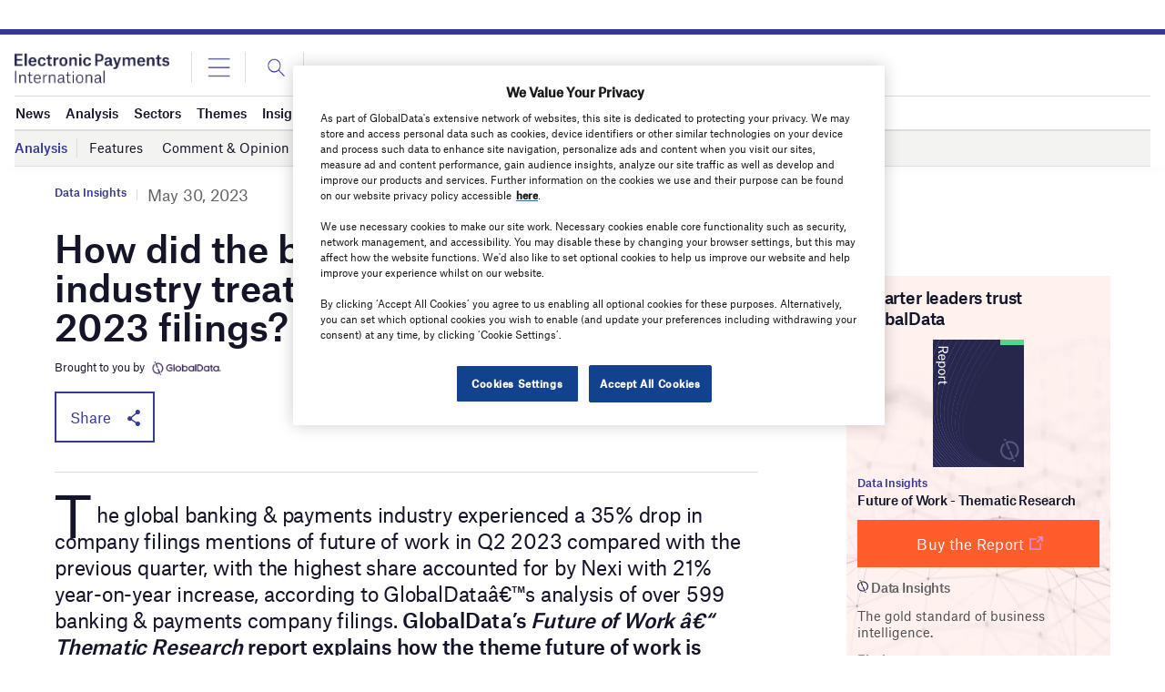

--- FILE ---
content_type: text/html; charset=utf-8
request_url: https://www.google.com/recaptcha/api2/anchor?ar=1&k=6LcqBjQUAAAAAOm0OoVcGhdeuwRaYeG44rfzGqtv&co=aHR0cHM6Ly93d3cuZWxlY3Ryb25pY3BheW1lbnRzaW50ZXJuYXRpb25hbC5jb206NDQz&hl=en&v=PoyoqOPhxBO7pBk68S4YbpHZ&size=normal&anchor-ms=20000&execute-ms=30000&cb=oxonig7bc77t
body_size: 49338
content:
<!DOCTYPE HTML><html dir="ltr" lang="en"><head><meta http-equiv="Content-Type" content="text/html; charset=UTF-8">
<meta http-equiv="X-UA-Compatible" content="IE=edge">
<title>reCAPTCHA</title>
<style type="text/css">
/* cyrillic-ext */
@font-face {
  font-family: 'Roboto';
  font-style: normal;
  font-weight: 400;
  font-stretch: 100%;
  src: url(//fonts.gstatic.com/s/roboto/v48/KFO7CnqEu92Fr1ME7kSn66aGLdTylUAMa3GUBHMdazTgWw.woff2) format('woff2');
  unicode-range: U+0460-052F, U+1C80-1C8A, U+20B4, U+2DE0-2DFF, U+A640-A69F, U+FE2E-FE2F;
}
/* cyrillic */
@font-face {
  font-family: 'Roboto';
  font-style: normal;
  font-weight: 400;
  font-stretch: 100%;
  src: url(//fonts.gstatic.com/s/roboto/v48/KFO7CnqEu92Fr1ME7kSn66aGLdTylUAMa3iUBHMdazTgWw.woff2) format('woff2');
  unicode-range: U+0301, U+0400-045F, U+0490-0491, U+04B0-04B1, U+2116;
}
/* greek-ext */
@font-face {
  font-family: 'Roboto';
  font-style: normal;
  font-weight: 400;
  font-stretch: 100%;
  src: url(//fonts.gstatic.com/s/roboto/v48/KFO7CnqEu92Fr1ME7kSn66aGLdTylUAMa3CUBHMdazTgWw.woff2) format('woff2');
  unicode-range: U+1F00-1FFF;
}
/* greek */
@font-face {
  font-family: 'Roboto';
  font-style: normal;
  font-weight: 400;
  font-stretch: 100%;
  src: url(//fonts.gstatic.com/s/roboto/v48/KFO7CnqEu92Fr1ME7kSn66aGLdTylUAMa3-UBHMdazTgWw.woff2) format('woff2');
  unicode-range: U+0370-0377, U+037A-037F, U+0384-038A, U+038C, U+038E-03A1, U+03A3-03FF;
}
/* math */
@font-face {
  font-family: 'Roboto';
  font-style: normal;
  font-weight: 400;
  font-stretch: 100%;
  src: url(//fonts.gstatic.com/s/roboto/v48/KFO7CnqEu92Fr1ME7kSn66aGLdTylUAMawCUBHMdazTgWw.woff2) format('woff2');
  unicode-range: U+0302-0303, U+0305, U+0307-0308, U+0310, U+0312, U+0315, U+031A, U+0326-0327, U+032C, U+032F-0330, U+0332-0333, U+0338, U+033A, U+0346, U+034D, U+0391-03A1, U+03A3-03A9, U+03B1-03C9, U+03D1, U+03D5-03D6, U+03F0-03F1, U+03F4-03F5, U+2016-2017, U+2034-2038, U+203C, U+2040, U+2043, U+2047, U+2050, U+2057, U+205F, U+2070-2071, U+2074-208E, U+2090-209C, U+20D0-20DC, U+20E1, U+20E5-20EF, U+2100-2112, U+2114-2115, U+2117-2121, U+2123-214F, U+2190, U+2192, U+2194-21AE, U+21B0-21E5, U+21F1-21F2, U+21F4-2211, U+2213-2214, U+2216-22FF, U+2308-230B, U+2310, U+2319, U+231C-2321, U+2336-237A, U+237C, U+2395, U+239B-23B7, U+23D0, U+23DC-23E1, U+2474-2475, U+25AF, U+25B3, U+25B7, U+25BD, U+25C1, U+25CA, U+25CC, U+25FB, U+266D-266F, U+27C0-27FF, U+2900-2AFF, U+2B0E-2B11, U+2B30-2B4C, U+2BFE, U+3030, U+FF5B, U+FF5D, U+1D400-1D7FF, U+1EE00-1EEFF;
}
/* symbols */
@font-face {
  font-family: 'Roboto';
  font-style: normal;
  font-weight: 400;
  font-stretch: 100%;
  src: url(//fonts.gstatic.com/s/roboto/v48/KFO7CnqEu92Fr1ME7kSn66aGLdTylUAMaxKUBHMdazTgWw.woff2) format('woff2');
  unicode-range: U+0001-000C, U+000E-001F, U+007F-009F, U+20DD-20E0, U+20E2-20E4, U+2150-218F, U+2190, U+2192, U+2194-2199, U+21AF, U+21E6-21F0, U+21F3, U+2218-2219, U+2299, U+22C4-22C6, U+2300-243F, U+2440-244A, U+2460-24FF, U+25A0-27BF, U+2800-28FF, U+2921-2922, U+2981, U+29BF, U+29EB, U+2B00-2BFF, U+4DC0-4DFF, U+FFF9-FFFB, U+10140-1018E, U+10190-1019C, U+101A0, U+101D0-101FD, U+102E0-102FB, U+10E60-10E7E, U+1D2C0-1D2D3, U+1D2E0-1D37F, U+1F000-1F0FF, U+1F100-1F1AD, U+1F1E6-1F1FF, U+1F30D-1F30F, U+1F315, U+1F31C, U+1F31E, U+1F320-1F32C, U+1F336, U+1F378, U+1F37D, U+1F382, U+1F393-1F39F, U+1F3A7-1F3A8, U+1F3AC-1F3AF, U+1F3C2, U+1F3C4-1F3C6, U+1F3CA-1F3CE, U+1F3D4-1F3E0, U+1F3ED, U+1F3F1-1F3F3, U+1F3F5-1F3F7, U+1F408, U+1F415, U+1F41F, U+1F426, U+1F43F, U+1F441-1F442, U+1F444, U+1F446-1F449, U+1F44C-1F44E, U+1F453, U+1F46A, U+1F47D, U+1F4A3, U+1F4B0, U+1F4B3, U+1F4B9, U+1F4BB, U+1F4BF, U+1F4C8-1F4CB, U+1F4D6, U+1F4DA, U+1F4DF, U+1F4E3-1F4E6, U+1F4EA-1F4ED, U+1F4F7, U+1F4F9-1F4FB, U+1F4FD-1F4FE, U+1F503, U+1F507-1F50B, U+1F50D, U+1F512-1F513, U+1F53E-1F54A, U+1F54F-1F5FA, U+1F610, U+1F650-1F67F, U+1F687, U+1F68D, U+1F691, U+1F694, U+1F698, U+1F6AD, U+1F6B2, U+1F6B9-1F6BA, U+1F6BC, U+1F6C6-1F6CF, U+1F6D3-1F6D7, U+1F6E0-1F6EA, U+1F6F0-1F6F3, U+1F6F7-1F6FC, U+1F700-1F7FF, U+1F800-1F80B, U+1F810-1F847, U+1F850-1F859, U+1F860-1F887, U+1F890-1F8AD, U+1F8B0-1F8BB, U+1F8C0-1F8C1, U+1F900-1F90B, U+1F93B, U+1F946, U+1F984, U+1F996, U+1F9E9, U+1FA00-1FA6F, U+1FA70-1FA7C, U+1FA80-1FA89, U+1FA8F-1FAC6, U+1FACE-1FADC, U+1FADF-1FAE9, U+1FAF0-1FAF8, U+1FB00-1FBFF;
}
/* vietnamese */
@font-face {
  font-family: 'Roboto';
  font-style: normal;
  font-weight: 400;
  font-stretch: 100%;
  src: url(//fonts.gstatic.com/s/roboto/v48/KFO7CnqEu92Fr1ME7kSn66aGLdTylUAMa3OUBHMdazTgWw.woff2) format('woff2');
  unicode-range: U+0102-0103, U+0110-0111, U+0128-0129, U+0168-0169, U+01A0-01A1, U+01AF-01B0, U+0300-0301, U+0303-0304, U+0308-0309, U+0323, U+0329, U+1EA0-1EF9, U+20AB;
}
/* latin-ext */
@font-face {
  font-family: 'Roboto';
  font-style: normal;
  font-weight: 400;
  font-stretch: 100%;
  src: url(//fonts.gstatic.com/s/roboto/v48/KFO7CnqEu92Fr1ME7kSn66aGLdTylUAMa3KUBHMdazTgWw.woff2) format('woff2');
  unicode-range: U+0100-02BA, U+02BD-02C5, U+02C7-02CC, U+02CE-02D7, U+02DD-02FF, U+0304, U+0308, U+0329, U+1D00-1DBF, U+1E00-1E9F, U+1EF2-1EFF, U+2020, U+20A0-20AB, U+20AD-20C0, U+2113, U+2C60-2C7F, U+A720-A7FF;
}
/* latin */
@font-face {
  font-family: 'Roboto';
  font-style: normal;
  font-weight: 400;
  font-stretch: 100%;
  src: url(//fonts.gstatic.com/s/roboto/v48/KFO7CnqEu92Fr1ME7kSn66aGLdTylUAMa3yUBHMdazQ.woff2) format('woff2');
  unicode-range: U+0000-00FF, U+0131, U+0152-0153, U+02BB-02BC, U+02C6, U+02DA, U+02DC, U+0304, U+0308, U+0329, U+2000-206F, U+20AC, U+2122, U+2191, U+2193, U+2212, U+2215, U+FEFF, U+FFFD;
}
/* cyrillic-ext */
@font-face {
  font-family: 'Roboto';
  font-style: normal;
  font-weight: 500;
  font-stretch: 100%;
  src: url(//fonts.gstatic.com/s/roboto/v48/KFO7CnqEu92Fr1ME7kSn66aGLdTylUAMa3GUBHMdazTgWw.woff2) format('woff2');
  unicode-range: U+0460-052F, U+1C80-1C8A, U+20B4, U+2DE0-2DFF, U+A640-A69F, U+FE2E-FE2F;
}
/* cyrillic */
@font-face {
  font-family: 'Roboto';
  font-style: normal;
  font-weight: 500;
  font-stretch: 100%;
  src: url(//fonts.gstatic.com/s/roboto/v48/KFO7CnqEu92Fr1ME7kSn66aGLdTylUAMa3iUBHMdazTgWw.woff2) format('woff2');
  unicode-range: U+0301, U+0400-045F, U+0490-0491, U+04B0-04B1, U+2116;
}
/* greek-ext */
@font-face {
  font-family: 'Roboto';
  font-style: normal;
  font-weight: 500;
  font-stretch: 100%;
  src: url(//fonts.gstatic.com/s/roboto/v48/KFO7CnqEu92Fr1ME7kSn66aGLdTylUAMa3CUBHMdazTgWw.woff2) format('woff2');
  unicode-range: U+1F00-1FFF;
}
/* greek */
@font-face {
  font-family: 'Roboto';
  font-style: normal;
  font-weight: 500;
  font-stretch: 100%;
  src: url(//fonts.gstatic.com/s/roboto/v48/KFO7CnqEu92Fr1ME7kSn66aGLdTylUAMa3-UBHMdazTgWw.woff2) format('woff2');
  unicode-range: U+0370-0377, U+037A-037F, U+0384-038A, U+038C, U+038E-03A1, U+03A3-03FF;
}
/* math */
@font-face {
  font-family: 'Roboto';
  font-style: normal;
  font-weight: 500;
  font-stretch: 100%;
  src: url(//fonts.gstatic.com/s/roboto/v48/KFO7CnqEu92Fr1ME7kSn66aGLdTylUAMawCUBHMdazTgWw.woff2) format('woff2');
  unicode-range: U+0302-0303, U+0305, U+0307-0308, U+0310, U+0312, U+0315, U+031A, U+0326-0327, U+032C, U+032F-0330, U+0332-0333, U+0338, U+033A, U+0346, U+034D, U+0391-03A1, U+03A3-03A9, U+03B1-03C9, U+03D1, U+03D5-03D6, U+03F0-03F1, U+03F4-03F5, U+2016-2017, U+2034-2038, U+203C, U+2040, U+2043, U+2047, U+2050, U+2057, U+205F, U+2070-2071, U+2074-208E, U+2090-209C, U+20D0-20DC, U+20E1, U+20E5-20EF, U+2100-2112, U+2114-2115, U+2117-2121, U+2123-214F, U+2190, U+2192, U+2194-21AE, U+21B0-21E5, U+21F1-21F2, U+21F4-2211, U+2213-2214, U+2216-22FF, U+2308-230B, U+2310, U+2319, U+231C-2321, U+2336-237A, U+237C, U+2395, U+239B-23B7, U+23D0, U+23DC-23E1, U+2474-2475, U+25AF, U+25B3, U+25B7, U+25BD, U+25C1, U+25CA, U+25CC, U+25FB, U+266D-266F, U+27C0-27FF, U+2900-2AFF, U+2B0E-2B11, U+2B30-2B4C, U+2BFE, U+3030, U+FF5B, U+FF5D, U+1D400-1D7FF, U+1EE00-1EEFF;
}
/* symbols */
@font-face {
  font-family: 'Roboto';
  font-style: normal;
  font-weight: 500;
  font-stretch: 100%;
  src: url(//fonts.gstatic.com/s/roboto/v48/KFO7CnqEu92Fr1ME7kSn66aGLdTylUAMaxKUBHMdazTgWw.woff2) format('woff2');
  unicode-range: U+0001-000C, U+000E-001F, U+007F-009F, U+20DD-20E0, U+20E2-20E4, U+2150-218F, U+2190, U+2192, U+2194-2199, U+21AF, U+21E6-21F0, U+21F3, U+2218-2219, U+2299, U+22C4-22C6, U+2300-243F, U+2440-244A, U+2460-24FF, U+25A0-27BF, U+2800-28FF, U+2921-2922, U+2981, U+29BF, U+29EB, U+2B00-2BFF, U+4DC0-4DFF, U+FFF9-FFFB, U+10140-1018E, U+10190-1019C, U+101A0, U+101D0-101FD, U+102E0-102FB, U+10E60-10E7E, U+1D2C0-1D2D3, U+1D2E0-1D37F, U+1F000-1F0FF, U+1F100-1F1AD, U+1F1E6-1F1FF, U+1F30D-1F30F, U+1F315, U+1F31C, U+1F31E, U+1F320-1F32C, U+1F336, U+1F378, U+1F37D, U+1F382, U+1F393-1F39F, U+1F3A7-1F3A8, U+1F3AC-1F3AF, U+1F3C2, U+1F3C4-1F3C6, U+1F3CA-1F3CE, U+1F3D4-1F3E0, U+1F3ED, U+1F3F1-1F3F3, U+1F3F5-1F3F7, U+1F408, U+1F415, U+1F41F, U+1F426, U+1F43F, U+1F441-1F442, U+1F444, U+1F446-1F449, U+1F44C-1F44E, U+1F453, U+1F46A, U+1F47D, U+1F4A3, U+1F4B0, U+1F4B3, U+1F4B9, U+1F4BB, U+1F4BF, U+1F4C8-1F4CB, U+1F4D6, U+1F4DA, U+1F4DF, U+1F4E3-1F4E6, U+1F4EA-1F4ED, U+1F4F7, U+1F4F9-1F4FB, U+1F4FD-1F4FE, U+1F503, U+1F507-1F50B, U+1F50D, U+1F512-1F513, U+1F53E-1F54A, U+1F54F-1F5FA, U+1F610, U+1F650-1F67F, U+1F687, U+1F68D, U+1F691, U+1F694, U+1F698, U+1F6AD, U+1F6B2, U+1F6B9-1F6BA, U+1F6BC, U+1F6C6-1F6CF, U+1F6D3-1F6D7, U+1F6E0-1F6EA, U+1F6F0-1F6F3, U+1F6F7-1F6FC, U+1F700-1F7FF, U+1F800-1F80B, U+1F810-1F847, U+1F850-1F859, U+1F860-1F887, U+1F890-1F8AD, U+1F8B0-1F8BB, U+1F8C0-1F8C1, U+1F900-1F90B, U+1F93B, U+1F946, U+1F984, U+1F996, U+1F9E9, U+1FA00-1FA6F, U+1FA70-1FA7C, U+1FA80-1FA89, U+1FA8F-1FAC6, U+1FACE-1FADC, U+1FADF-1FAE9, U+1FAF0-1FAF8, U+1FB00-1FBFF;
}
/* vietnamese */
@font-face {
  font-family: 'Roboto';
  font-style: normal;
  font-weight: 500;
  font-stretch: 100%;
  src: url(//fonts.gstatic.com/s/roboto/v48/KFO7CnqEu92Fr1ME7kSn66aGLdTylUAMa3OUBHMdazTgWw.woff2) format('woff2');
  unicode-range: U+0102-0103, U+0110-0111, U+0128-0129, U+0168-0169, U+01A0-01A1, U+01AF-01B0, U+0300-0301, U+0303-0304, U+0308-0309, U+0323, U+0329, U+1EA0-1EF9, U+20AB;
}
/* latin-ext */
@font-face {
  font-family: 'Roboto';
  font-style: normal;
  font-weight: 500;
  font-stretch: 100%;
  src: url(//fonts.gstatic.com/s/roboto/v48/KFO7CnqEu92Fr1ME7kSn66aGLdTylUAMa3KUBHMdazTgWw.woff2) format('woff2');
  unicode-range: U+0100-02BA, U+02BD-02C5, U+02C7-02CC, U+02CE-02D7, U+02DD-02FF, U+0304, U+0308, U+0329, U+1D00-1DBF, U+1E00-1E9F, U+1EF2-1EFF, U+2020, U+20A0-20AB, U+20AD-20C0, U+2113, U+2C60-2C7F, U+A720-A7FF;
}
/* latin */
@font-face {
  font-family: 'Roboto';
  font-style: normal;
  font-weight: 500;
  font-stretch: 100%;
  src: url(//fonts.gstatic.com/s/roboto/v48/KFO7CnqEu92Fr1ME7kSn66aGLdTylUAMa3yUBHMdazQ.woff2) format('woff2');
  unicode-range: U+0000-00FF, U+0131, U+0152-0153, U+02BB-02BC, U+02C6, U+02DA, U+02DC, U+0304, U+0308, U+0329, U+2000-206F, U+20AC, U+2122, U+2191, U+2193, U+2212, U+2215, U+FEFF, U+FFFD;
}
/* cyrillic-ext */
@font-face {
  font-family: 'Roboto';
  font-style: normal;
  font-weight: 900;
  font-stretch: 100%;
  src: url(//fonts.gstatic.com/s/roboto/v48/KFO7CnqEu92Fr1ME7kSn66aGLdTylUAMa3GUBHMdazTgWw.woff2) format('woff2');
  unicode-range: U+0460-052F, U+1C80-1C8A, U+20B4, U+2DE0-2DFF, U+A640-A69F, U+FE2E-FE2F;
}
/* cyrillic */
@font-face {
  font-family: 'Roboto';
  font-style: normal;
  font-weight: 900;
  font-stretch: 100%;
  src: url(//fonts.gstatic.com/s/roboto/v48/KFO7CnqEu92Fr1ME7kSn66aGLdTylUAMa3iUBHMdazTgWw.woff2) format('woff2');
  unicode-range: U+0301, U+0400-045F, U+0490-0491, U+04B0-04B1, U+2116;
}
/* greek-ext */
@font-face {
  font-family: 'Roboto';
  font-style: normal;
  font-weight: 900;
  font-stretch: 100%;
  src: url(//fonts.gstatic.com/s/roboto/v48/KFO7CnqEu92Fr1ME7kSn66aGLdTylUAMa3CUBHMdazTgWw.woff2) format('woff2');
  unicode-range: U+1F00-1FFF;
}
/* greek */
@font-face {
  font-family: 'Roboto';
  font-style: normal;
  font-weight: 900;
  font-stretch: 100%;
  src: url(//fonts.gstatic.com/s/roboto/v48/KFO7CnqEu92Fr1ME7kSn66aGLdTylUAMa3-UBHMdazTgWw.woff2) format('woff2');
  unicode-range: U+0370-0377, U+037A-037F, U+0384-038A, U+038C, U+038E-03A1, U+03A3-03FF;
}
/* math */
@font-face {
  font-family: 'Roboto';
  font-style: normal;
  font-weight: 900;
  font-stretch: 100%;
  src: url(//fonts.gstatic.com/s/roboto/v48/KFO7CnqEu92Fr1ME7kSn66aGLdTylUAMawCUBHMdazTgWw.woff2) format('woff2');
  unicode-range: U+0302-0303, U+0305, U+0307-0308, U+0310, U+0312, U+0315, U+031A, U+0326-0327, U+032C, U+032F-0330, U+0332-0333, U+0338, U+033A, U+0346, U+034D, U+0391-03A1, U+03A3-03A9, U+03B1-03C9, U+03D1, U+03D5-03D6, U+03F0-03F1, U+03F4-03F5, U+2016-2017, U+2034-2038, U+203C, U+2040, U+2043, U+2047, U+2050, U+2057, U+205F, U+2070-2071, U+2074-208E, U+2090-209C, U+20D0-20DC, U+20E1, U+20E5-20EF, U+2100-2112, U+2114-2115, U+2117-2121, U+2123-214F, U+2190, U+2192, U+2194-21AE, U+21B0-21E5, U+21F1-21F2, U+21F4-2211, U+2213-2214, U+2216-22FF, U+2308-230B, U+2310, U+2319, U+231C-2321, U+2336-237A, U+237C, U+2395, U+239B-23B7, U+23D0, U+23DC-23E1, U+2474-2475, U+25AF, U+25B3, U+25B7, U+25BD, U+25C1, U+25CA, U+25CC, U+25FB, U+266D-266F, U+27C0-27FF, U+2900-2AFF, U+2B0E-2B11, U+2B30-2B4C, U+2BFE, U+3030, U+FF5B, U+FF5D, U+1D400-1D7FF, U+1EE00-1EEFF;
}
/* symbols */
@font-face {
  font-family: 'Roboto';
  font-style: normal;
  font-weight: 900;
  font-stretch: 100%;
  src: url(//fonts.gstatic.com/s/roboto/v48/KFO7CnqEu92Fr1ME7kSn66aGLdTylUAMaxKUBHMdazTgWw.woff2) format('woff2');
  unicode-range: U+0001-000C, U+000E-001F, U+007F-009F, U+20DD-20E0, U+20E2-20E4, U+2150-218F, U+2190, U+2192, U+2194-2199, U+21AF, U+21E6-21F0, U+21F3, U+2218-2219, U+2299, U+22C4-22C6, U+2300-243F, U+2440-244A, U+2460-24FF, U+25A0-27BF, U+2800-28FF, U+2921-2922, U+2981, U+29BF, U+29EB, U+2B00-2BFF, U+4DC0-4DFF, U+FFF9-FFFB, U+10140-1018E, U+10190-1019C, U+101A0, U+101D0-101FD, U+102E0-102FB, U+10E60-10E7E, U+1D2C0-1D2D3, U+1D2E0-1D37F, U+1F000-1F0FF, U+1F100-1F1AD, U+1F1E6-1F1FF, U+1F30D-1F30F, U+1F315, U+1F31C, U+1F31E, U+1F320-1F32C, U+1F336, U+1F378, U+1F37D, U+1F382, U+1F393-1F39F, U+1F3A7-1F3A8, U+1F3AC-1F3AF, U+1F3C2, U+1F3C4-1F3C6, U+1F3CA-1F3CE, U+1F3D4-1F3E0, U+1F3ED, U+1F3F1-1F3F3, U+1F3F5-1F3F7, U+1F408, U+1F415, U+1F41F, U+1F426, U+1F43F, U+1F441-1F442, U+1F444, U+1F446-1F449, U+1F44C-1F44E, U+1F453, U+1F46A, U+1F47D, U+1F4A3, U+1F4B0, U+1F4B3, U+1F4B9, U+1F4BB, U+1F4BF, U+1F4C8-1F4CB, U+1F4D6, U+1F4DA, U+1F4DF, U+1F4E3-1F4E6, U+1F4EA-1F4ED, U+1F4F7, U+1F4F9-1F4FB, U+1F4FD-1F4FE, U+1F503, U+1F507-1F50B, U+1F50D, U+1F512-1F513, U+1F53E-1F54A, U+1F54F-1F5FA, U+1F610, U+1F650-1F67F, U+1F687, U+1F68D, U+1F691, U+1F694, U+1F698, U+1F6AD, U+1F6B2, U+1F6B9-1F6BA, U+1F6BC, U+1F6C6-1F6CF, U+1F6D3-1F6D7, U+1F6E0-1F6EA, U+1F6F0-1F6F3, U+1F6F7-1F6FC, U+1F700-1F7FF, U+1F800-1F80B, U+1F810-1F847, U+1F850-1F859, U+1F860-1F887, U+1F890-1F8AD, U+1F8B0-1F8BB, U+1F8C0-1F8C1, U+1F900-1F90B, U+1F93B, U+1F946, U+1F984, U+1F996, U+1F9E9, U+1FA00-1FA6F, U+1FA70-1FA7C, U+1FA80-1FA89, U+1FA8F-1FAC6, U+1FACE-1FADC, U+1FADF-1FAE9, U+1FAF0-1FAF8, U+1FB00-1FBFF;
}
/* vietnamese */
@font-face {
  font-family: 'Roboto';
  font-style: normal;
  font-weight: 900;
  font-stretch: 100%;
  src: url(//fonts.gstatic.com/s/roboto/v48/KFO7CnqEu92Fr1ME7kSn66aGLdTylUAMa3OUBHMdazTgWw.woff2) format('woff2');
  unicode-range: U+0102-0103, U+0110-0111, U+0128-0129, U+0168-0169, U+01A0-01A1, U+01AF-01B0, U+0300-0301, U+0303-0304, U+0308-0309, U+0323, U+0329, U+1EA0-1EF9, U+20AB;
}
/* latin-ext */
@font-face {
  font-family: 'Roboto';
  font-style: normal;
  font-weight: 900;
  font-stretch: 100%;
  src: url(//fonts.gstatic.com/s/roboto/v48/KFO7CnqEu92Fr1ME7kSn66aGLdTylUAMa3KUBHMdazTgWw.woff2) format('woff2');
  unicode-range: U+0100-02BA, U+02BD-02C5, U+02C7-02CC, U+02CE-02D7, U+02DD-02FF, U+0304, U+0308, U+0329, U+1D00-1DBF, U+1E00-1E9F, U+1EF2-1EFF, U+2020, U+20A0-20AB, U+20AD-20C0, U+2113, U+2C60-2C7F, U+A720-A7FF;
}
/* latin */
@font-face {
  font-family: 'Roboto';
  font-style: normal;
  font-weight: 900;
  font-stretch: 100%;
  src: url(//fonts.gstatic.com/s/roboto/v48/KFO7CnqEu92Fr1ME7kSn66aGLdTylUAMa3yUBHMdazQ.woff2) format('woff2');
  unicode-range: U+0000-00FF, U+0131, U+0152-0153, U+02BB-02BC, U+02C6, U+02DA, U+02DC, U+0304, U+0308, U+0329, U+2000-206F, U+20AC, U+2122, U+2191, U+2193, U+2212, U+2215, U+FEFF, U+FFFD;
}

</style>
<link rel="stylesheet" type="text/css" href="https://www.gstatic.com/recaptcha/releases/PoyoqOPhxBO7pBk68S4YbpHZ/styles__ltr.css">
<script nonce="IqlIo5lvKhiqQhlZBThASw" type="text/javascript">window['__recaptcha_api'] = 'https://www.google.com/recaptcha/api2/';</script>
<script type="text/javascript" src="https://www.gstatic.com/recaptcha/releases/PoyoqOPhxBO7pBk68S4YbpHZ/recaptcha__en.js" nonce="IqlIo5lvKhiqQhlZBThASw">
      
    </script></head>
<body><div id="rc-anchor-alert" class="rc-anchor-alert"></div>
<input type="hidden" id="recaptcha-token" value="[base64]">
<script type="text/javascript" nonce="IqlIo5lvKhiqQhlZBThASw">
      recaptcha.anchor.Main.init("[\x22ainput\x22,[\x22bgdata\x22,\x22\x22,\[base64]/[base64]/[base64]/[base64]/[base64]/UltsKytdPUU6KEU8MjA0OD9SW2wrK109RT4+NnwxOTI6KChFJjY0NTEyKT09NTUyOTYmJk0rMTxjLmxlbmd0aCYmKGMuY2hhckNvZGVBdChNKzEpJjY0NTEyKT09NTYzMjA/[base64]/[base64]/[base64]/[base64]/[base64]/[base64]/[base64]\x22,\[base64]\\u003d\\u003d\x22,\x22GMO9ISc5wp01w71TwonCuRnDlRLCrsOJW2ZQZ8OTYw/DoFMnOF0SwpHDtsOiIwd6WcKWe8Kgw5I2w4LDoMOWw4JmICUtMUp/[base64]/[base64]/DvzPClsOgw6XDkU/DqWw8CEYKw6EjFcOyKsKjw7lNw6g9wrfDisOUw4YHw7HDnHMVw6obSMK+PzvDhjREw6htwoBrRxbDnBQ2wqE7cMOAwq0HCsORwoYfw6FbVMK4QX49HcKBFMKdelggw41/eXXDvcOrFcK/[base64]/ClnPCssO3SFojDMKDJsKCDDgQYsObPMO2S8K4GcOKFQY5LFshZMO9HwgcdCbDs3Brw5lUaxdfTcONU33Cs2Rnw6B7w7dPaHpLw4DCgMKgalRowplhw4Vxw4LDnhPDvVvDlcKSZgrCvE/Ck8OyH8KIw5IGT8K7HRPDkcKkw4HDkmXDpGXDp1wAwrrCm37DksOXb8OZaCdvF3fCqsKDwqhMw6psw55yw4zDtsKXYsKyfsK4wpNiezN0S8O2R3IowqM7HlAJwr4XwrJkaS0ABTV7wqXDtgHDhC/DjsOrwokTw7jCsR/DgsOJZVDDsWt5wofCimBNcDXDqCJpw6zDlHUGwofCg8Ohw4XDhQnCiyPChV4HUDcowpPCpA4rwrbCqcKwwq/DnmcMwpkcGxHChRZ5wrrCs8O/[base64]/DiAQPCmYBTGIDwqoAw5PCiD7DtcKbZFseExnDtcKfw5IQw717YQrClsODw4DDgcO+w53DmALDnsO4w4UcwpDDvsKAw5tuKgrDpsKoccODY8KeHsKNJcKCQ8K1bCl0SyHCo3TCtsOESkrCicKBw5jClsK1w6HCozPCmBw2w5/DjXUZVjDDkFA6w7HCn0PDlQUCcQnDjltwC8K5wrk+Jk/CpcOxIsOgwoTCrsKmwr/DrMOzwqAawqVYwpfCtXojGUJzPcKfwox9w55BwrIlwovCi8OBBsKmAMOWFH43SzY8wpFZN8KPAcOZXsOzw58yw5EAw43Ctx53X8O7w6bDpMOGwoIjwpfCt1TCjMO/SMK/CANyL2fCqsOOwobDgMKMwoXDsSPCgjZOwowyHcOjwoTDgijDtcKKVsKBBR7Dq8OFIRh4w7rDocKcfE7Cl0wxwpfDlxMAEW1eM1xnwrZJfTNaw5nCuxBSW2/DmQXCvMOuw7lfw7jDtsK0AMOUwp1PwobCs0gzwpbDqnrDigl3w4M7w4IUOcO7WMOyeMOOwqZ2w6HDvV4gwrrDsxhWw6AnwowdJMOWw5tbPsKYHMO0wp5YG8KXIXLCrQ/CjcKCw6IKAsO6w53DvH7DvsK8UsO/PMKywrclCmFIwopwwqzCh8K9wpB6w4hRKWUgIBLChMKDR8Kvw4PCn8Kfw5FZwoEJIsKoNVLClMKAw6vCqMOowr8dGcK8VxvCgcKBwqHDi054B8KmJALDvFjCkMOWHkkVw7RiP8OXwrnCiFl1J01HwrjCuDDDvMKlw7/Ckj/CssOnJBnDu1IOw5liw6vCrXbDoMO1wpLCpsK5THoLJsOKdkMcw6LDu8OHZQsUw448wprCmMKpfHY7IcOIwpM8CMKqFhwCw6DDpsOUwphAb8OtT8KOwooPw587YMOiw7U5w6/CiMOcMWzCiMKPw69IwqR7w4HCiMKuCnphJcO/KMKFKlnDnCnDmcKewqoswrJJwrfCqXEOU17ClMKswonDmMKww4nCvgwKNn5Yw5UVw6TClVNRJlnCl1XDlsOww73DmhrCsMOmLWDCusKeaT7DocOCw6RZU8OAw7bCsW3DscOTI8KmQsO7wqPDiEfClcKEaMODw5LDvS1pw6J+XsO/[base64]/[base64]/DvzRQwrozGnBzw4jDksKUw4/Dl8KcIcKtw7TCqcKgVcOEUsOyQcOTwp8KcMOPDsK7JMO2JUHCvSjCgXHDocKMPR7Du8OhSFTDk8ORTsKKVcK4JcOiwqTDrh7DisOPwrEwPMKjcsOfP2BXKMK7w7rClMKcwqMqwr3DjGTCusODJHTDusK2UwB7w5PDu8ObwrwSwpHDgSjCuMO+wrwbwr3Co8O/N8KBw7piYQQtVnvChMKzRsKXwqzCgivDsMORwqnDoMKbwqbCknZ5Dg/DjzjCtHhbIQZKw7E0XsKQP294w6XCiRbDrFrCpcK4XMKxwqYeWMOewozDo0vDpC4Gw6nCpsK9WCkIwpLCiVpveMO1F1bDnMOfH8KXwoUhwqMMwoE/w67DsTrCq8KXw4UKw7vCkcK6w6VuWw7DhQPCncO0woJTw6/[base64]/wqRHwrF/[base64]/[base64]/[base64]/CuDvDj0R0wpfDig4iY8Kmw58GwrjCqhXDmhfDucKIwp9eARcFYcOQdDjCgcOuDAXDuMKFw5FSwqgxG8O1wohbUcOoSDdcWcOEwrXDsD9Aw5fCuRLDi0HCml/Dr8OhwodVw4TCnTrCvRlYw4R/[base64]/wokLEcOVwoEIS8KVwrIpw4HDig7Dvmp/bRvDvH82BcKAwpzDqMOIdXzCgX9Bwrk7w7IXwpDCkigVTlXDnMOVwqotw6LDucKXw7VKYXw8wobDlMO9wrXDlsOHwoMRYcOUw5HCqsKjF8ObDMO9Fgd7esOCw7bCoiwswp/CoXQdw5F0w6fDjSVqRsOaWcKcHcKUVMORw6pYD8OMXXLDqcOUDsOgw5whaB7DnsKCw5bCvz7DhUtXfFdBRGouw47CvEjCs07CqcOYM2jDvSTDrmTCiDHCtMKLwqVRw54adxodwpnClls4w4zCtsOCwo7DngEZw6LCp2FweWhUw7xIfMKmwq/CjHjDlHzDssOjw7EMwqo2VcO7w43CjDtww4B6IFc2w4JcKgo6FEkpwrQ1S8KkEsKWWnIFWMKOTQDCrWXCrBPDjMKtwoXCnMKlwqhCwrYxK8OfUMOyOwgZwoVOwo8VMjbDjsO/[base64]/WsKrwqxYwrV/w6rCi3xDCMKJwowzO8OswpNYU2tDwq7DgMKUFcOIw5DDucKsesKXJBnCisOTwq4Ww4fDpMKOwr7DpsKwWsONAg05w7c/XMKjXsO9RgEkwrkgMgPDu2gTP1Bhw7XCrcK6wpJTwp/DucOaUDrChCPCnsKIO8K3w6rDgG3DjcOLEcOWEsOGfy9Kw44JH8K1OMORLcKpw43DpzPCvMKjw6McGMOFM2zDo2p+wrsPEcOObi1BecKIwo9VbAPChXjCjCDCsCXCoDdZwoYBwp/DohnCtXkAwr91w4rCsRbDvsO3X1zCg1bClcOCwp7DuMK0EXzCk8KCwrwsw4fDo8O9w5fDsGRZNzQxwot/[base64]/w6ljTMKOccO/w4/DmMKEQMKewoHChGfCi17ChDXCnlRRw44AW8Kyw5Y4fBN0w6bDs0hwABvDvzfDtcO2R2hdw6jChyXDt3ETw49/woXCucOBwqFqUcOhJsKDdMOVw7oJwqrCuA1MN8KtG8K7w4rClsKxw5LDpcK+aMOzw73CgsOPw5bChcK7w6BCw5N/US0TGcKtw7vDp8KrGQp0NkQ+w6x9BjfCn8OvPsOWw7LCusOww6TDvsOLNcOyLAzDkcKkHsOFZSLDucKSwptawqbDucOUw6TDo0vCiHjDkcK4GhPCjQLClHR/woHDocObw6YZw63Co8KjB8OiwrjCr8KOw6xWWsKgw6vDvzbDoBrDmTnDkDPDrsOPZMOEwo/DhsOuwrDDo8Oyw4PDqGHCisOLJcOeTRvCk8ObEsKDw4ZaOEBUVMODXcKiUA8KaE3DrsKzwqHChcOIwqsAw4AqOgfDhFfDkUrDqMORwpzDh3U1w611ERkMw7rDiA/DkglYKU7DggpQw7rDvgvCh8K2wrbCsgnCrcOEw5xJw4sFwp1Dwp3Ds8OHw6DCvj82CQJuVxoTwprDm8O0wq7CkMK+w6rDlUbCrEYcRDhYLcK8KWPDhQYRw4/Dg8KHN8OjwrdYA8KtwrLCrMKvwqYOw73Dg8Ovw4PDncK8H8KJRzrCo8Kdw5PCnRfDvTPCsMKbworDuDZ5wrg3w6plwpnDlMOBWyhYXCPDtsK4Ei7CmMKhwofCnGIrw4vDml3Dl8KGwrnClkrCqyQ4HwF2worDqB7CumlEE8O5wp06MRLDnjotUsK1w6nDnBZ/wqzClcO+bT/Cn0LDrsKRa8OSOWDDpMOpNjweakQvU0ZXwqPCvizCsWxGw6TDtnHCpHhlEMKswrXDmkfDv3kpw7fDpcOwMwHDvcOWbsOaBX8GcTnDig9BwpsuwpPDtyLDgSAQwr/DksO9PsKGM8OywqrDosOmw78tHcOnB8O0B2rCrFvDgGk+VwDCpsOmw54/bTIhwrrDonJrTS7CkQgHL8OoBWRWw7zDlDTCgXt6w6pYw6gNFSPDtsOANnkxVCBYw6PCugQqwprCi8KIUw/DvMKVw73DvBDDr0/[base64]/DpjrDiMOAwpLCt8K9w5U2bMOOw4ZsHRjDpHfCnX7Cgk/DrTILakfDrcOpw4nDr8K5w4HCgGl0SC/[base64]/wppAw74FT07DhGNHw5Fhw7M1wosiwoZ4wpFsHmLCg2rCtMOcw4HDr8KtwpwFwoBtwo1Xw5zCmcOAHC4xw7olwp43w7DCkQTDnMOdeMOBAxjChW5BaMOFcHxxeMKNwrTDkSnCjVcMw4RNwofCicKvw5cGQ8Kaw69Ww4xaNB4MwpRieVFEw6/[base64]/[base64]/[base64]/CgkRILcONw6/DuBFVfWnDjHQPNMKNOMKMXsKSTmzDmhNDwqHChsO9DlHCv09qTsOzGcOEwqknVCDDjRVvw7LChRpgw4LDvk0yDsK3ZMOjQ2XCkcOSw7vDoQDCgC4yJ8OuwoDDhsO/ImvCkcKUOsKCw7U4JQHDhG0ywpPDn3s6wpFwwoVTw7zCscKlwqbDris6wq7CqDwRE8OIABE2KMOkLWk+wodEw6w/CibDlkDDlMOYw59awqjDpMOSw40Fw6Ryw7xBwo3CucOQZcOfFhtfJyPCiMKSwqorwrrDmcKkwqg9chRLU1IHw4dQXcOVwqt3e8OGSnR/wrjCmMK7w53DqGImwoMBwrbDlhvDriU4GcKaw5PCjcKgwpxybQXDmifCg8K+wqRfw7kIw6d/[base64]/w6tOw4IJV8KYVCZmBm1LQMORTH3DlsKuw7ZfwpvDlA4gw6glwqMRwrNtUUpjFE9zAcOhYF3CvnPCuMOlBGoswojDh8O/wpIdwojDrhIncQ5qw7rClcK4ScOhMMKWw4BfYXfCvx3CpGFXwqJUMcOVw6PDsMKTdsKgblHDr8OcacKUOcK5OR/Ct8K1w4jDvxvDvRdAw5UwIMKKw50Hw5XCr8K0JAbCpMK9wqwDJ0EHw6cMTitiw7t/[base64]/w4zDsgACOsO7E1gxVGnDuBDCoidvw7QkGVkwwq9ZSsKSXhV6w4vDpgvDu8Kww6N7woDDoMOCwp7DoDw9F8KSwprDqsKKQMK7MizDkhDDpULDu8OXU8KAw6JAwq3DsCE8wo9HwpzCtV4nw5TDgm/DkMOow7rDncKTMsO8UU5wwqTDuBwrTcKUwrEAw61Ww6RzbDYjasKdw4B7BDJawo1Aw6/[base64]/[base64]/w7XDvMKCw4fDhlzCgXfDhENkd8KHAMOkKQ1BwpEPwrY6w7jCusOqCGjCrWdOOcOSPy/DsENTPsKZw5rCiMK8wrrDj8O4ER7CusKMwpBdwpPDl17DhWwEwpvDnFkCwoXCusO0VMK/[base64]/CkzDCvMKtPcOMX8O7wq1cwpB4QCQ+w67DnSbCtsOmbcONw4VZwoB7PcOWw7tcwqXDlCF/ahkQX1VHw5V0e8K+w5Vww47DrsOuw4kuw5TDoWzCtcKBwprDqR/DmDFgw7orNyfDh2lqw5LDhUHCqirCsMOQwqLCl8KkI8Kcw6Zpwp0zM1UuRW9qw7NAw6/Dun/[base64]/DomdQTT16w4LCpHgDwrN0BsOwJ8OlRx8PMBxvwrvCoyBywr3CpGvCvmXDoMO3ZXbCn3NHHcOVwrEuw5EMX8OgEE5aEsO0dsKdw6x6w78KFRVjTsO9w53CrcOhf8KXITrCicK9OsKxwrLDi8O7w5Qww7/[base64]/DuGfCsQoBw7wNwr8dw4rCvMKfwrfDmsO6csKkFsOcw45TwrbDnsKqwp92w4zCiSRcFsKdDsOjZwrCn8KAPUTDkMO0wpAiw79pw60ResO9NcK2wr4fw6/CjyvCicKfwr/CisO3OxYYw6Qid8KtTcKPecKqZMK9cQ3DrTNfwqvDiMOlwojDuVE9FsOkSGQ0cMOzw4xFwqpAbEjDrgp+w4gow6/DkMKBwqoTJ8OLwrHCq8OUKW/CpMO/w4EKw6FXw4wHNsKlw7Jrw4R2ChzDvhvClcKPw7cNw7Y9w6fCmcKqeMK2bz/[base64]/DicKvMmITwrzCi8Kww6XDgHTCucOBMsOwdV0CDBwGQMOQwoLDk19+fxzDksOywp/DscOkS8Kpw7JEaQLDq8O+aT5HwoLClcOgwphGw7xdwp7CpMKmYHclW8OzLsOzw6/CsMOvS8Kxw6R9C8KewprCjRRVX8OOWcOLO8KnLsOlcnfDtMOxfwZ3JQoVwqhEI0JCNsKQw5FKI0wdw7I0w4/[base64]/DpsOsw4HCh2zDum/DqMK2YcObPnFnw5RlEQpcOcKkw4ULJcOCw5/CncOIEGcwecKTwrfCoRBMwoXCm1rCiC0kwrJMJjwsw6HDsG1nXGzCtC5Pw6LCqCTCoVAhw5JqOsO5w4fDhR/DrcK2w6QuwrLDrmpDwolFe8OeYcKvaMOcQn/[base64]/CojtqZWfDqsO7w75wLsKIPQJrw4d3QMOKwqxnw4fCqDcEd8OZwph/XsKZwr8AS2B4w5kxw5gawrHDtsKfw4/DiWlHw4obw5HDnQMpbsOKwoN0fsK+A1XCsjTDmB80V8KARWXCqgR2WcKZJMKfwpLCtz3Cu3slwrRXwqdzwrx0woPDl8Orw6LDu8KkYhjChhkoR0NsCAQcwqlxwoF/wqkAwohbJl3CqxXClMKqwp4Ww4Jyw5LCrh4ew5DCsCzDhMKNwpvCvVrDugjCr8OnGRlpC8OJwpBbwonCvMOYwrttwqF0w6E0XMOJwpvDtMKUMVDCgMO1wpUbw4fDlCwow47DkcK2AAUgGz3DtDMJQsO3UybDnsKJwr/Dmg3CvMOXw5LCucOpwps0TMKwasKUK8Oxwr7DpmA2woFEwofCtGYhMMOacMONXmbCuB83F8Kaw6DDrMKuEgske0DDrmfCmn/CoUo+M8OaaMKnQS3CikfDvj3DpyfDjsOmW8OPwrbCm8OfwqByMh7Di8OeAsObwpbCpcKtFsO+STRxTlTDrcOZAsOuIng3w7Fxw5/Ctywqw7bDhsKswqsfw4QgCEg2AARRwr5swo3CryJoZsKjw7DDuA4kIh3DoCdRDcKtXMOUcSDDjMO1wpBWBcKQIyIGwqtgw5rDu8OoVj/DmW/CnsKLOWBTw43CpcOfwojCisKkwqLDrGcawrfCuz3CgcKWACh/[base64]/ChsK/w5vDrsKuMcOrYlbDhcOaUCbDuFjDh8K8w6AvLcKvw4bDkk3CqMKicUNzBMKRccOVwqPDrMOhwpUawqnDtEIxw67Dj8KRw5BqG8KVU8KeSn7ChsOCKsKUwrwHEWN5RMOLw75XwqNiKsK3AsKFw7HCtyXCpMKdDcOXTl3CtsO/[base64]/[base64]/Di1dGLBsCw5I5Qh7DuMKww60Vw6MKw5xHwrXDgMKDCDolwqRRw6bCsyLDpsOBNsOPJsOmwrzDi8KoRnIewqk7anEpAsKmw5fCmxHDisKIwoM6S8KnJwQ/[base64]/[base64]/OmpaQsOaw6hDwpfDqMKMw7TDkG3CqsO3C2c/TcKYdRtFXggOeR/[base64]/w4cKeDXDv1MNw7jDmsKlaBNYwqJPw6UMwqLDnDDChz7Ci8Oow5XDusO5MxNmZsK2wqvDq3LDoiI2HsOSEMOnw5FRDcOcwpjCiMKFwpXDjsOvHCt+bCXDp3LCnsOywp/CrSUXw6TCjsOsDF/Cm8OIfsOQDcKOwpXDhynDqyxjeivDtVNFw4zCmjRNU8KWO8Kee0DDv0nCrF80UcKkLsOmwpTDg0QPw6HCiMKcw4UuIh/DpUJ1ER7Ciw8mwqbCpXrCpkbCuCsQwqAFwrTCsk9OJVUoKMKqeEA+c8OQwrgmwr8ywpYKw4ENMUnDvDVaDsOuVsK/w4XCnsOIw6rCsWgma8OXwqUKb8ORF18kWElnwqIlwpRiwpfDt8KtHsO6w5XDn8OgbhMKKHrDucOxwrQKw5B5wpvDtBzChMKRwqdRwpfCmy3Cq8OsGhocDlvDr8KwXCEZw5fCvz/CtMKYw5ZSH2QwwoY/[base64]/[base64]/CqsO/Dk/[base64]/w4xFwqcMXsKLw5kFwqBLw5bCvB/[base64]/[base64]/AcK4HsKgw5nDkwUYaEvDl0x9w4lDwpIHbwA1AsK8J8KFwoFbw6gzwopSN8Kpw688woNsQcOJMsK9wokNw5LCl8OGASZwQD/CvMOZwo7DmMOIw6vChcKUwppxeG/Cv8OnI8OVw7PCtwdzUMKbwpJQA23Ci8OWwprDpHnDpMKuHHbDo1PCjzdMRcOLWzLDkMOCwqwswoLDrx8xSWxhEMOtwpVNUcKSw6pDXgLDp8OwdmbDjMKZw45bw4jCgsKgw7RsOjB3w7TDoRdDw5U1aiMewp/Ds8Knw53CtsKIwrY3w4HCuDhGw6HCmsK2KsK2w7BeRMKdXgDCpXvCtcKDw67CvmBiZcOqwoYtEnQnTEjCtMO/YGfDscKswoFzw6EbbXfDlj0ewr7Dq8OJw7fCv8Khw4JGamQYAGgJXkXCksOYWH5+w77DmiHCq2Nrwokmw6Yfw5PDv8Osw7ofw7XCm8K7wrXDoBPClS7DqTcTwrNLFVbClcOBw6PCrcKZw47CpcO+cMKdccOSw6XChV3CicK3wpwTwqzCqEgIw5vCoMK/HGcfwqPCvAzDmA/[base64]/CuMOmBQHDqcKVw5tjw7xOwoTCjGhrQ3rDu8Oyw6nCg1NFEcORwoHCvcKoenXDnMOrw7pwcMOXw50hGMKcw7sSNsKdeRzCiMKyC8OhRVHDuUNAwo4uB1vClMKEw4vDrMOJwpbDt8OFaldgwqDDq8Oqwps1blLDoMOEWBLDv8OoQ0LDicO/woZXP8OtfMOXwrUpXSzDjsKrw73CpR3Cl8K3wonCvV7Dl8ONwqknfARpHks7wobDmMOofBDDuQEGC8Oaw7Jkw449w7heHnbCl8OPLVXCs8KTbsOyw6jDtzEzwrDDv2BfwoQyw4zDgTPCncO/wq1gSsKtwqfDhcKKw7nCjMKsw5lZeRHCozpKLcKtwoXCpcKJwrDDgMKEw57DlMKCcsO+G03CjMOew78bKXsvPcOPPyzCgMKewqDDmMOvbcKMw6jDrDDDvsOVwqvDglIiw4/[base64]/wrjCkcKvQ8O/woQQwr8Lw6IUwqXCk8KawprDtMOuasKPGSQmWlJ/[base64]/wqnCtMKkw71+w6BfH8KDD0vDssOdacObw6LDggvCrcOXwqV4JsOQECjCrsOhOiJQSMOtw6nCqV/CnsO/OFl/woDCuzbDqMOewoDDmsKoeTLDkcOww6PCpnjCqnkjw6TDtsO3wpU9w50MwqnCocKhw6fDlljDmMKIwqrDkWhjw6hnw7wtw5TDtcKbWMKUw5EuEsOdUcK2ck/CjMKJwrEgw7jCkSXDnBImVDDDihwHwrLDlBIdSxbCmiLCk8KWRMKPwr0/TiXDocKHGmklw67CjsKww7jCosKmWMOEwoZHO03CscKOZnkywqnCplDDksOgw7rDv0XClGfDgsOyF28oJMK/w5QsMBrDrcKiwrgBCl7CscOvYMKGOF06AMKULx4xTsO+Y8OCIQ0FT8OKwr/DkMK1UMO9chEEw6DDlj0uw5jClQLDq8Kbwo5pDADDvcKPW8KpLMOmUsOVLSxHw7Amw6vCsHnDpMOSSSvCj8Oqwq/[base64]/[base64]/woVGDxDDlsO2wp/Du8OIwqHDucO9wqXDmU7CicKGw4tyw4hpw7bDlmPDsATCqAFTScOgw7c0w4vCkB7Di1TCswUqNWbDmGvDrVo1wogmUEDCrcOQw5zDssO/wqN2AcOhLcOXIMOCbcK2wosiw7wCD8OMwppYwqrDmEc4BsOrTcOgP8KLAg7CoMKrPDLCtcKtwpvCiwLDuVEuWsO+wo3CgQk0SShIwo7CpMOUwpwGw4sPwrLCghsTw5HDjcKpwrcNGHzDucKvOUtwE2fDgMKQw4sUw41SNMKVEUTCqE0yTcKlw63Dl0p1OEszw6jCjkx/[base64]/CqXTCqHrDrsKLw4JGw7s2fcOow7YowprDpcKtOwvDocOxUMO4acK+w7TCu8OEw4zCghzDgj0RKgrCjjhaJUzCkcOFw748wr3DhMK5wqnDoQZgwrcIPWjDmi0FwrfDjjnDrFxbw6fDsX3DkC/[base64]/[base64]/CvcKzfcOwYzfDmMO3K8K2UcOXEyzCksOxwrTDnn1RJcOdMMK4w6bDuBLDl8O/wr7Cj8KBTcKXw4rCvMOOw7zDsgwOL8Krd8OFDwcTSsOTZCfDnxbDl8KHWsK1RsKow6DCrMK5f3fCjMOvw63CnS9Kwq7Cg0oNE8OWSR0awrDDqwvDucK0w7DCqsO/w5gHKMODwp3ClcKpFMO+wq4zwoDDmsK+woXCmcOtPho/wphEaWzDhnjCmmrDiBDCqFrCscOwRRVPw5rDsHzDvn47bFzCgcOiSMOrwqnCtMOkJ8OPw4LCuMOCwoluL30Wexc6ZRJtw5LDvcKEwqPDkXQHcjUzwojCtTVsVcOAV09jSMKlBn0sWgDCrMO7wqAtHHXDjkbDmX7CnsO+BsOow78/J8OCwqzDlnDCjgfCmR/DpMK0ImU6woFJwofCoHzDu38dw4dtdTItV8K/[base64]/wpBufTRVw77DjiDDkMKWQMK8QV7DmcKNw4/[base64]/CombDh07DncOxWsKnw6o+YANuI8OnfcK3fSFvZ25beMKTF8OhU8Ozw5hkE0FSwpjCtsOpc8OuHMO+wr7CqcKmw4jCvFXDjVAnW8OlQsKDAcOgFMOzBcKFwpsawoVSwpnDssOFejpmY8K8w5jClCjDplF/IMOsBXsmVUvDr3lEFWvDlX3DucOCw5PDlEdMwr3Dvh5TQ1dhZcOzwoE9wpFaw7wDE2nCq0Muwp1GV37CpxXDjj7DqsOiwoXCji1rMsOFwo7DlsKIXV8NDVtlwoUgScK6woPCp39NwoZ1bTw4w552w6HCrT5fYhZww7RLacK2KsK5wobDj8K1w4Zlw7/Csg3DusO2wrdeOsKtwopkw7tCFnZWw7MqWcK2SEHDtMK4C8KFV8KeGMOwYcOYWQvCvMOKLsOxw6MTMT8ywpXCvmPDmTvChcOsAj3CsUM/wrkfFMKVwpETw51pfMKPH8ObCA47DQ0ew6A3w4fDsDjDokc/[base64]/Crkpdw68iw4gKw4l6w7Udw57DssKoQsK+WMKRwoTChsOjwoJiZcOOIyfClsKaw6TCpMKIwosiAmbCmUDCgsOvLjoSw4HDn8KoGjbCiE7DgzBTw4bCj8K3YFJsa0UVwqRzw6TCjBJHw7RSSMOkw5caw7MWwpTChwxswrt4wo/DoRRuNsO/esOsI3rClntVe8K8wpsmwoDDnxVawqZWwrQcXsKww5NowqPDpcKjwok6Xg7CmUjCtcOtSxvCqMOxOn/Ck8KLwrIOInV8NltJw6kiOMKSEiMBCU4lZ8OjI8K+wrQvY3rCnVoyw5QLwqpzw5HCkVfDrsOsf0seBcOnDnlSZlDDngQwDsK4w4Bze8KyTBTCrD0HcyrDlcO6wpHCncKaw7bCjmDDlsONW0XCvcKIwqXDpcKQw6kaFGM6w4Z/DcKnwo9bw404CMKiDjvCvMOiw7bDjcKUwq7DuAUhw6UuM8K5w6jCvnDCtsOuG8O6wpxLw6kAwp5uw4gBGHLDrE9Yw5wxaMO8w7hSBMKvSsKUOBFvw77DulHChHnCnAvDpETCgzHDr1pqDxXDhE/Cs2pdXcKrwoIvwoMqwrU7wpETw5l/[base64]/wr3CrnQUwphqw4VRST/Dq8KJwpppwqtqYkJlw7Y8wqjCicKXJVl4BH3Ckm3CmcKAw6XDkgU3w6wiw7XDlCTDtsKaw5rCs1RKw7kjw6MjQsO/wrDDrirDmEUYXiRYwqXCqBbDnAvCoVBxw7DDh3XCkRoKwqwDw5DDoh/CtcKrecKLw5HDscOuw6gMOBRbw5RRDsKdwrXCmG/ClcKWw4MUwrXCjsK3w6fCvStmwpfDjj5lIcOREShAwrrDhcONw7fDiR9xVMOOAsOnw7pxUcONMFtZwpMPOsOawp5RwoEvw5vChR0kw5nDmsO7w4vCl8OLdUl1OcO/DU3DsXfDkidrwpLChsKEwpjDjC/[base64]/LAPDjsOYw7Z6I2vCiTjDlMOjwowWw7vDs8OHbxrDtcKEw7gXQMKPwrjDtcOlagIkTULDn3Atwq9VJMKbC8OlwqMywqoyw73DosOlM8KxwrxEwqvCj8ODwrY6w4XCsU/DmcKSVlNpw7TDt3QDJsKhScOqwoDDrsODwr/Dq3XCksKUWyQSwp3Do3HCikzDtmjDmcKKwrUMwpDCusOHwqJVZBkJLsKgVkUrwrTCrhJvRkZnHcOHBMOVwr/DoHEWwr3Djk9Uw6jDsMKQw5hxwrLCnlLCqUjDrMKRVcKCBcORw5QVw6RXwo7CiMO9fWNTczHCqcObw51BwojDqF8Aw5VEbcK6wpzDo8OVB8OgwpPCkMO8w68tw75MFmk7wrcRKz7Co3HDlcKgDwzClxXDqwVmNcODwo/DvnlPwozCtMKkLXMrw6XDlsOfd8KNKzzDlQHCsk4MwpBgODPCgcK3w6sSfA3Dlh3DvcOMNnPDtcKyJiNtA8KXGhoiwpXDqsOaXUsNw4NXbDQSw6seDwvDusKjwoQRN8Ovw5vCksKeLCrCgMOuw4/[base64]/Ds8OHUcKzEsOgesOIwpQAeMOcIcK5w7XCs8Kaw6c2wrdhw7wGw4FFwq/[base64]/[base64]/CsMKMwoYxw5XDosOGVkXDpcKywpLCglRHNMKFw7FswrrCrsOiWcKtGXvCuSbCvSbDs3s/P8K0WVfCvcOrwq4zwpc2TMKNwo3ChDfDqsK9cEXCs2EvBsK/dcKZOWPCii7CsX/Cm3lFVMKswpPDtBRfFFxzVSNgXHBNw6d8JCLDpVfDucKFw77CnG4wZ1vDhTsTJ2nCs8OOw605ZsKke1wWwoVnck5/w73DiMOlw7zCvw4CwqYpeRNHw5lLw6vDm2FJw4FRZsKrwpvCu8KRw4I1w6oUc8O7woXDqsKEDcO8woHDjknDhAjCisO5wpDDmDUPMBdhwo7DkSPDisKZDT7CnS1Mw7zDmj/Coy9Lw4lWwpzDvMO1wpZowpXCsQ/[base64]/[base64]/FsO9ccK7SsOew5Igd8KHPjAhQsK0w4LCjMObw6bChMKww5zCnsOeN0tEE0zDj8ObFW4ZfDNneR1DwovCn8KXRFfCvsOjNzTCglFzw45Dw7XClMOhw6F8LMOJwoYiQDHChsORw4p/[base64]/[base64]/[base64]/w7Zsb8KWVT3DhMKGD8K9w7ENwrU7MiTDuMO6dMOhbVLCvcO8w6Vsw65Xw6/CqsOBwq5hdUVrRMOyw6RELMO1wqxOw5lkwpRPJcKtX3zCvMKCLcOAB8OwIUfCvsO7wpXCj8OKbk1dwpjDmHoqJCPCqErDhAgCw7LCuQfClREIV1HCkW97wpbDlsKMw7/CsHEgwovCqMKXw4fCgi0NCMKUwqVJw4dBMMOcOSfClMOoI8KfBlLCjsKpwr0Qw4sqHMKawqHCpRk3wo/[base64]/DqntxfB0QwpE2wrEzSnE5U8ONXsKhJBfDp8O/woHCtF5SA8KLZWEUwojDnMOvFcKiXsKqw55tw6jCmkIYwo8TKFLDvktQw4dtO0vCt8OzRBF9an7DnMO5UA7CvDjDrzBBQ0hywq/DtXnCmE8Owo/DkAVrwptZwplrNMOUw606BWrDusOew7glOV01acOKwrDCqWEzbzDDui/DtcOww75Tw4PDuRfDr8OJQ8OBw7HDgcOUwqRKwpptw5vDiMKZwrt2wrg3wq7CjMOsY8O9PMOxEWUbFcO2w4bCjsOQKcOuw5DCjFLDs8KUTAfChMOMCTxlwqh1Z8ORasKAJ8OyGsKywqbCswJ/[base64]\x22],null,[\x22conf\x22,null,\x226LcqBjQUAAAAAOm0OoVcGhdeuwRaYeG44rfzGqtv\x22,0,null,null,null,1,[21,125,63,73,95,87,41,43,42,83,102,105,109,121],[1017145,217],0,null,null,null,null,0,null,0,1,700,1,null,0,\[base64]/76lBhnEnQkZnOKMAhmv8xEZ\x22,0,0,null,null,1,null,0,0,null,null,null,0],\x22https://www.electronicpaymentsinternational.com:443\x22,null,[1,1,1],null,null,null,0,3600,[\x22https://www.google.com/intl/en/policies/privacy/\x22,\x22https://www.google.com/intl/en/policies/terms/\x22],\x22svj726jO/ixa1srSqmA+9MTolJcX590oEtmjyyRc8uY\\u003d\x22,0,0,null,1,1769025073578,0,0,[45],null,[65,91],\x22RC-4WkPwAucQ82K4w\x22,null,null,null,null,null,\x220dAFcWeA7WxFx6Q5vT4jB2x0gevf8owxBUje-7NnmymwTArEyhN47jyHNzGRs40rryGRFS0kZcYJ6qzkakz2wD3L8WpihRKs_iFQ\x22,1769107873318]");
    </script></body></html>

--- FILE ---
content_type: text/html; charset=utf-8
request_url: https://www.google.com/recaptcha/api2/aframe
body_size: -248
content:
<!DOCTYPE HTML><html><head><meta http-equiv="content-type" content="text/html; charset=UTF-8"></head><body><script nonce="Xkkb6pbKlX6gA-_krK7Y8A">/** Anti-fraud and anti-abuse applications only. See google.com/recaptcha */ try{var clients={'sodar':'https://pagead2.googlesyndication.com/pagead/sodar?'};window.addEventListener("message",function(a){try{if(a.source===window.parent){var b=JSON.parse(a.data);var c=clients[b['id']];if(c){var d=document.createElement('img');d.src=c+b['params']+'&rc='+(localStorage.getItem("rc::a")?sessionStorage.getItem("rc::b"):"");window.document.body.appendChild(d);sessionStorage.setItem("rc::e",parseInt(sessionStorage.getItem("rc::e")||0)+1);localStorage.setItem("rc::h",'1769021480602');}}}catch(b){}});window.parent.postMessage("_grecaptcha_ready", "*");}catch(b){}</script></body></html>

--- FILE ---
content_type: text/javascript
request_url: https://datawrapper.dwcdn.net/lib/vis/d3-lines.3b2ec3e5.js
body_size: 123261
content:
!function(){"use strict";var t="http://www.w3.org/1999/xhtml",e={svg:"http://www.w3.org/2000/svg",xhtml:t,xlink:"http://www.w3.org/1999/xlink",xml:"http://www.w3.org/XML/1998/namespace",xmlns:"http://www.w3.org/2000/xmlns/"};function n(t){var n=t+="",r=n.indexOf(":");return r>=0&&"xmlns"!==(n=t.slice(0,r))&&(t=t.slice(r+1)),e.hasOwnProperty(n)?{space:e[n],local:t}:t}function r(e){return function(){var n=this.ownerDocument,r=this.namespaceURI;return r===t&&n.documentElement.namespaceURI===t?n.createElement(e):n.createElementNS(r,e)}}function i(t){return function(){return this.ownerDocument.createElementNS(t.space,t.local)}}function o(t){var e=n(t);return(e.local?i:r)(e)}function a(){}function s(t){return null==t?a:function(){return this.querySelector(t)}}function c(){return[]}function l(t){return new Array(t.length)}function u(t,e){this.ownerDocument=t.ownerDocument,this.namespaceURI=t.namespaceURI,this._next=null,this._parent=t,this.__data__=e}function f(t,e,n,r,i,o){for(var a,s=0,c=e.length,l=o.length;s<l;++s)(a=e[s])?(a.__data__=o[s],r[s]=a):n[s]=new u(t,o[s]);for(;s<c;++s)(a=e[s])&&(i[s]=a)}function h(t,e,n,r,i,o,a){var s,c,l,f={},h=e.length,d=o.length,p=new Array(h);for(s=0;s<h;++s)(c=e[s])&&(p[s]=l="$"+a.call(c,c.__data__,s,e),l in f?i[s]=c:f[l]=c);for(s=0;s<d;++s)(c=f[l="$"+a.call(t,o[s],s,o)])?(r[s]=c,c.__data__=o[s],f[l]=null):n[s]=new u(t,o[s]);for(s=0;s<h;++s)(c=e[s])&&f[p[s]]===c&&(i[s]=c)}function d(t,e){return t<e?-1:t>e?1:t>=e?0:NaN}function p(t){return function(){this.removeAttribute(t)}}function g(t){return function(){this.removeAttributeNS(t.space,t.local)}}function m(t,e){return function(){this.setAttribute(t,e)}}function y(t,e){return function(){this.setAttributeNS(t.space,t.local,e)}}function v(t,e){return function(){var n=e.apply(this,arguments);null==n?this.removeAttribute(t):this.setAttribute(t,n)}}function b(t,e){return function(){var n=e.apply(this,arguments);null==n?this.removeAttributeNS(t.space,t.local):this.setAttributeNS(t.space,t.local,n)}}function x(t){return t.ownerDocument&&t.ownerDocument.defaultView||t.document&&t||t.defaultView}function w(t){return function(){this.style.removeProperty(t)}}function k(t,e,n){return function(){this.style.setProperty(t,e,n)}}function M(t,e,n){return function(){var r=e.apply(this,arguments);null==r?this.style.removeProperty(t):this.style.setProperty(t,r,n)}}function _(t,e){return t.style.getPropertyValue(e)||x(t).getComputedStyle(t,null).getPropertyValue(e)}function A(t){return function(){delete this[t]}}function $(t,e){return function(){this[t]=e}}function T(t,e){return function(){var n=e.apply(this,arguments);null==n?delete this[t]:this[t]=n}}function L(t){return t.trim().split(/^|\s+/)}function N(t){return t.classList||new E(t)}function E(t){this._node=t,this._names=L(t.getAttribute("class")||"")}function S(t,e){for(var n=N(t),r=-1,i=e.length;++r<i;)n.add(e[r])}function O(t,e){for(var n=N(t),r=-1,i=e.length;++r<i;)n.remove(e[r])}function D(t){return function(){S(this,t)}}function C(t){return function(){O(this,t)}}function j(t,e){return function(){(e.apply(this,arguments)?S:O)(this,t)}}function R(){this.textContent=""}function F(t){return function(){this.textContent=t}}function z(t){return function(){var e=t.apply(this,arguments);this.textContent=null==e?"":e}}function I(){this.innerHTML=""}function P(t){return function(){this.innerHTML=t}}function U(t){return function(){var e=t.apply(this,arguments);this.innerHTML=null==e?"":e}}function Y(){this.nextSibling&&this.parentNode.appendChild(this)}function B(){this.previousSibling&&this.parentNode.insertBefore(this,this.parentNode.firstChild)}function H(){return null}function W(){var t=this.parentNode;t&&t.removeChild(this)}function q(){var t=this.cloneNode(!1),e=this.parentNode;return e?e.insertBefore(t,this.nextSibling):t}function G(){var t=this.cloneNode(!0),e=this.parentNode;return e?e.insertBefore(t,this.nextSibling):t}u.prototype={constructor:u,appendChild:function(t){return this._parent.insertBefore(t,this._next)},insertBefore:function(t,e){return this._parent.insertBefore(t,e)},querySelector:function(t){return this._parent.querySelector(t)},querySelectorAll:function(t){return this._parent.querySelectorAll(t)}},E.prototype={add:function(t){this._names.indexOf(t)<0&&(this._names.push(t),this._node.setAttribute("class",this._names.join(" ")))},remove:function(t){var e=this._names.indexOf(t);e>=0&&(this._names.splice(e,1),this._node.setAttribute("class",this._names.join(" ")))},contains:function(t){return this._names.indexOf(t)>=0}};var V={},X=null;function Z(t,e,n){return t=K(t,e,n),function(e){var n=e.relatedTarget;n&&(n===this||8&n.compareDocumentPosition(this))||t.call(this,e)}}function K(t,e,n){return function(r){var i=X;X=r;try{t.call(this,this.__data__,e,n)}finally{X=i}}}function J(t){return t.trim().split(/^|\s+/).map((function(t){var e="",n=t.indexOf(".");return n>=0&&(e=t.slice(n+1),t=t.slice(0,n)),{type:t,name:e}}))}function Q(t){return function(){var e=this.__on;if(e){for(var n,r=0,i=-1,o=e.length;r<o;++r)n=e[r],t.type&&n.type!==t.type||n.name!==t.name?e[++i]=n:this.removeEventListener(n.type,n.listener,n.capture);++i?e.length=i:delete this.__on}}}function tt(t,e,n){var r=V.hasOwnProperty(t.type)?Z:K;return function(i,o,a){var s,c=this.__on,l=r(e,o,a);if(c)for(var u=0,f=c.length;u<f;++u)if((s=c[u]).type===t.type&&s.name===t.name)return this.removeEventListener(s.type,s.listener,s.capture),this.addEventListener(s.type,s.listener=l,s.capture=n),void(s.value=e);this.addEventListener(t.type,l,n),s={type:t.type,name:t.name,value:e,listener:l,capture:n},c?c.push(s):this.__on=[s]}}function et(t,e,n){var r=x(t),i=r.CustomEvent;"function"==typeof i?i=new i(e,n):(i=r.document.createEvent("Event"),n?(i.initEvent(e,n.bubbles,n.cancelable),i.detail=n.detail):i.initEvent(e,!1,!1)),t.dispatchEvent(i)}function nt(t,e){return function(){return et(this,t,e)}}function rt(t,e){return function(){return et(this,t,e.apply(this,arguments))}}"undefined"!=typeof document&&("onmouseenter"in document.documentElement||(V={mouseenter:"mouseover",mouseleave:"mouseout"}));var it=[null];function ot(t,e){this._groups=t,this._parents=e}function at(){return new ot([[document.documentElement]],it)}function st(t){return"string"==typeof t?new ot([[document.querySelector(t)]],[document.documentElement]):new ot([[t]],it)}function ct(){for(var t,e=X;t=e.sourceEvent;)e=t;return e}function lt(t){if("string"==typeof t){var e,n={},r=t.split(/([\.#])/g);for(t=r.shift();e=r.shift();)"."==e?n.class=n.class?n.class+" "+r.shift():r.shift():"#"==e&&(n.id=r.shift());return{tag:t,attr:n}}return t}function ut(){return null}ot.prototype=at.prototype={constructor:ot,select:function(t){"function"!=typeof t&&(t=s(t));for(var e=this._groups,n=e.length,r=new Array(n),i=0;i<n;++i)for(var o,a,c=e[i],l=c.length,u=r[i]=new Array(l),f=0;f<l;++f)(o=c[f])&&(a=t.call(o,o.__data__,f,c))&&("__data__"in o&&(a.__data__=o.__data__),u[f]=a);return new ot(r,this._parents)},selectAll:function(t){"function"!=typeof t&&(t=function(t){return null==t?c:function(){return this.querySelectorAll(t)}}(t));for(var e=this._groups,n=e.length,r=[],i=[],o=0;o<n;++o)for(var a,s=e[o],l=s.length,u=0;u<l;++u)(a=s[u])&&(r.push(t.call(a,a.__data__,u,s)),i.push(a));return new ot(r,i)},filter:function(t){"function"!=typeof t&&(t=function(t){return function(){return this.matches(t)}}(t));for(var e=this._groups,n=e.length,r=new Array(n),i=0;i<n;++i)for(var o,a=e[i],s=a.length,c=r[i]=[],l=0;l<s;++l)(o=a[l])&&t.call(o,o.__data__,l,a)&&c.push(o);return new ot(r,this._parents)},data:function(t,e){if(!t)return g=new Array(this.size()),l=-1,this.each((function(t){g[++l]=t})),g;var n=e?h:f,r=this._parents,i=this._groups;"function"!=typeof t&&(t=function(t){return function(){return t}}(t));for(var o=i.length,a=new Array(o),s=new Array(o),c=new Array(o),l=0;l<o;++l){var u=r[l],d=i[l],p=d.length,g=t.call(u,u&&u.__data__,l,r),m=g.length,y=s[l]=new Array(m),v=a[l]=new Array(m);n(u,d,y,v,c[l]=new Array(p),g,e);for(var b,x,w=0,k=0;w<m;++w)if(b=y[w]){for(w>=k&&(k=w+1);!(x=v[k])&&++k<m;);b._next=x||null}}return(a=new ot(a,r))._enter=s,a._exit=c,a},enter:function(){return new ot(this._enter||this._groups.map(l),this._parents)},exit:function(){return new ot(this._exit||this._groups.map(l),this._parents)},join:function(t,e,n){var r=this.enter(),i=this,o=this.exit();return r="function"==typeof t?t(r):r.append(t+""),null!=e&&(i=e(i)),null==n?o.remove():n(o),r&&i?r.merge(i).order():i},merge:function(t){for(var e=this._groups,n=t._groups,r=e.length,i=n.length,o=Math.min(r,i),a=new Array(r),s=0;s<o;++s)for(var c,l=e[s],u=n[s],f=l.length,h=a[s]=new Array(f),d=0;d<f;++d)(c=l[d]||u[d])&&(h[d]=c);for(;s<r;++s)a[s]=e[s];return new ot(a,this._parents)},order:function(){for(var t=this._groups,e=-1,n=t.length;++e<n;)for(var r,i=t[e],o=i.length-1,a=i[o];--o>=0;)(r=i[o])&&(a&&4^r.compareDocumentPosition(a)&&a.parentNode.insertBefore(r,a),a=r);return this},sort:function(t){function e(e,n){return e&&n?t(e.__data__,n.__data__):!e-!n}t||(t=d);for(var n=this._groups,r=n.length,i=new Array(r),o=0;o<r;++o){for(var a,s=n[o],c=s.length,l=i[o]=new Array(c),u=0;u<c;++u)(a=s[u])&&(l[u]=a);l.sort(e)}return new ot(i,this._parents).order()},call:function(){var t=arguments[0];return arguments[0]=this,t.apply(null,arguments),this},nodes:function(){var t=new Array(this.size()),e=-1;return this.each((function(){t[++e]=this})),t},node:function(){for(var t=this._groups,e=0,n=t.length;e<n;++e)for(var r=t[e],i=0,o=r.length;i<o;++i){var a=r[i];if(a)return a}return null},size:function(){var t=0;return this.each((function(){++t})),t},empty:function(){return!this.node()},each:function(t){for(var e=this._groups,n=0,r=e.length;n<r;++n)for(var i,o=e[n],a=0,s=o.length;a<s;++a)(i=o[a])&&t.call(i,i.__data__,a,o);return this},attr:function(t,e){var r=n(t);if(arguments.length<2){var i=this.node();return r.local?i.getAttributeNS(r.space,r.local):i.getAttribute(r)}return this.each((null==e?r.local?g:p:"function"==typeof e?r.local?b:v:r.local?y:m)(r,e))},style:function(t,e,n){return arguments.length>1?this.each((null==e?w:"function"==typeof e?M:k)(t,e,null==n?"":n)):_(this.node(),t)},property:function(t,e){return arguments.length>1?this.each((null==e?A:"function"==typeof e?T:$)(t,e)):this.node()[t]},classed:function(t,e){var n=L(t+"");if(arguments.length<2){for(var r=N(this.node()),i=-1,o=n.length;++i<o;)if(!r.contains(n[i]))return!1;return!0}return this.each(("function"==typeof e?j:e?D:C)(n,e))},text:function(t){return arguments.length?this.each(null==t?R:("function"==typeof t?z:F)(t)):this.node().textContent},html:function(t){return arguments.length?this.each(null==t?I:("function"==typeof t?U:P)(t)):this.node().innerHTML},raise:function(){return this.each(Y)},lower:function(){return this.each(B)},append:function(t){var e="function"==typeof t?t:o(t);return this.select((function(){return this.appendChild(e.apply(this,arguments))}))},insert:function(t,e){var n="function"==typeof t?t:o(t),r=null==e?H:"function"==typeof e?e:s(e);return this.select((function(){return this.insertBefore(n.apply(this,arguments),r.apply(this,arguments)||null)}))},remove:function(){return this.each(W)},clone:function(t){return this.select(t?G:q)},datum:function(t){return arguments.length?this.property("__data__",t):this.node().__data__},on:function(t,e,n){var r,i,o=J(t+""),a=o.length;if(!(arguments.length<2)){for(s=e?tt:Q,null==n&&(n=!1),r=0;r<a;++r)this.each(s(o[r],e,n));return this}var s=this.node().__on;if(s)for(var c,l=0,u=s.length;l<u;++l)for(r=0,c=s[l];r<a;++r)if((i=o[r]).type===c.type&&i.name===c.name)return c.value},dispatch:function(t,e){return this.each(("function"==typeof e?rt:nt)(t,e))}};const ft=/^(allowReorder|attributeName|attributeType|autoReverse|baseFrequency|baseProfile|calcMode|clipPathUnits|contentScriptType|contentStyleType|diffuseConstant|edgeMode|externalResourcesRequired|filterRes|filterUnits|glyphRef|gradientTransform|gradientUnits|kernelMatrix|kernelUnitLength|keyPoints|keySplines|keyTimes|lengthAdjust|limitingConeAngle|markerHeight|markerUnits|markerWidth|maskContentUnits|maskUnits|numOctaves|pathLength|patternContentUnits|patternTransform|patternUnits|pointsAtX|pointsAtY|pointsAtZ|preserveAlpha|preserveAspectRatio|primitiveUnits|referrerPolicy|refX|refY|repeatCount|repeatDur|requiredExtensions|requiredFeatures|specularConstant|specularExponent|spreadMethod|startOffset|stdDeviation|stitchTiles|surfaceScale|systemLanguage|tableValues|targetX|targetY|textLength|viewBox|viewTarget|xChannelSelector|yChannelSelector|zoomAndPan)$/;function ht(){for(var t=arguments,e=0,n=t.length;e<n;)"string"!=typeof t[e]&&"number"!=typeof t[e]||(t[e]=function(t){return function(e){return e[t]}}(t[e])),e++;return function(e){for(var n=0,r=t.length;n++<r;)e=t[n-1].call(this,e);return e}}function dt(t){return"function"==typeof t?function(e,n){return t(e)<t(n)?-1:t(e)>t(n)?1:t(e)>=t(n)?0:NaN}:function(e,n){return e[t]<n[t]?-1:e[t]>n[t]?1:e[t]>=n[t]?0:NaN}}function pt(){}function gt(t,e){var n=new pt;if(t instanceof pt)t.each((function(t,e){n.set(e,t)}));else if(Array.isArray(t)){var r,i=-1,o=t.length;if(null==e)for(;++i<o;)n.set(i,t[i]);else for(;++i<o;)n.set(e(r=t[i],i,t),r)}else if(t)for(var a in t)n.set(a,t[a]);return n}function mt(){}ht.not=function(t){return!t},ht.run=function(t){return t()},ht.objToFn=function(t,e){return 1==arguments.length&&(e=void 0),function(n){return void 0!==t[n]?t[n]:e}},pt.prototype=gt.prototype={constructor:pt,has:function(t){return"$"+t in this},get:function(t){return this["$"+t]},set:function(t,e){return this["$"+t]=e,this},remove:function(t){var e="$"+t;return e in this&&delete this[e]},clear:function(){for(var t in this)"$"===t[0]&&delete this[t]},keys:function(){var t=[];for(var e in this)"$"===e[0]&&t.push(e.slice(1));return t},values:function(){var t=[];for(var e in this)"$"===e[0]&&t.push(this[e]);return t},entries:function(){var t=[];for(var e in this)"$"===e[0]&&t.push({key:e.slice(1),value:this[e]});return t},size:function(){var t=0;for(var e in this)"$"===e[0]&&++t;return t},empty:function(){for(var t in this)if("$"===t[0])return!1;return!0},each:function(t){for(var e in this)"$"===e[0]&&t(this[e],e.slice(1),this)}};var yt=gt.prototype;function vt(t,e){return t<e?-1:t>e?1:t>=e?0:NaN}function bt(t){return 1===t.length&&(t=function(t){return function(e,n){return vt(t(e),n)}}(t)),{left:function(e,n,r,i){for(null==r&&(r=0),null==i&&(i=e.length);r<i;){var o=r+i>>>1;t(e[o],n)<0?r=o+1:i=o}return r},right:function(e,n,r,i){for(null==r&&(r=0),null==i&&(i=e.length);r<i;){var o=r+i>>>1;t(e[o],n)>0?i=o:r=o+1}return r}}}mt.prototype={constructor:mt,has:yt.has,add:function(t){return this["$"+(t+="")]=t,this},remove:yt.remove,clear:yt.clear,values:yt.keys,size:yt.size,empty:yt.empty,each:yt.each},at.prototype.translate=function(t,e){var n=this.node();return n?n.getBBox?this.attr("transform",(function(n,r){var i="function"==typeof t?t.call(this,n,r):t;return 0===e?i=[i,0]:1===e&&(i=[0,i]),"translate("+i[0]+","+i[1]+")"})):this.style("transform",(function(n,r){var i="function"==typeof t?t.call(this,n,r):t;return 0===e?i=[i,0]:1===e&&(i=[0,i]),"translate("+i[0]+"px,"+i[1]+"px)"})):this},at.prototype.append=function(t){var e,n;"function"==typeof t?e=t:(n=lt(t),e=o(n.tag));var r=this.select((function(){return this.appendChild(e.apply(this,arguments))}));if(n)for(var i in n.attr)r.attr(i,n.attr[i]);return r},at.prototype.insert=function(t,e){var n=lt(t),r=o(n.tag),i=null==e?ut:"function"==typeof e?e:s(e),a=this.select((function(){return this.insertBefore(r.apply(this,arguments),i.apply(this,arguments)||null)}));for(var c in n.attr)a.attr(c,n.attr[c]);return a},at.prototype.parent=function(){var t=[];return this.filter((function(){return!(t.indexOf(this.parentNode)>-1||(t.push(this.parentNode),0))})).select((function(){return this.parentNode}))},at.prototype.selectAppend=function(t){var e,n=s(t),r=lt(t);for(var i in t=o(r.tag),e=this.select((function(){return n.apply(this,arguments)||this.appendChild(t.apply(this,arguments))})),r.attr)e.attr(i,r.attr[i]);return e},at.prototype.tspans=function(t,e){return this.selectAll("tspan").data((function(e,n){return("function"==typeof t?t.call(this,e,n):t).map((function(t){return{line:t,parent:e}}))})).enter().append("tspan").text((function(t){return t.line})).attr("x",0).attr("dy",(function(t,n){return n?("function"==typeof e?e.call(this,t.parent,t.line,n):e)||15:0}))},at.prototype.appendMany=function(t,e){if("string"==typeof e){console.warn("DEPRECATED: jetpack's appendMany order of arguments has changed. It's appendMany('div', data) from now on");var n=e;e=t,t=n}return this.selectAll(null).data(e).enter().append(t)},at.prototype.at=function(t,e){if("object"==typeof t){for(var n in t)this.attr(ft.test(n)?n:n.replace(/([a-z\d])([A-Z])/g,"$1-$2").toLowerCase(),t[n]);return this}return 1==arguments.length?this.attr(t):this.attr(t,e)},at.prototype.st=function(t,e){if("object"==typeof t){for(var n in t)r(this,n,t[n]);return this}return 1==arguments.length?this.style(t):r(this,t,e);function r(t,e,n){return e=e.replace(/([a-z\d])([A-Z])/g,"$1-$2").toLowerCase(),~"top left bottom right padding-top padding-left padding-bottom padding-right border-top b-width border-left-width border-botto-width m border-right-width margin-top margin-left margin-bottom margin-right font-size width stroke-width line-height margin padding border border-radius max-width min-width max-height min-height".indexOf(e)?t.style(e,"function"==typeof n?o(n):i(n)):t.style(e,n),t}function i(t){return t.match?t:t+"px"}function o(t){return function(){var e=t.apply(this,arguments);return i(e)}}},at.prototype.prop=at.prototype.property;var xt=bt(vt).right;function wt(t,e){var n,r,i,o=t.length,a=-1;if(null==e){for(;++a<o;)if(null!=(n=t[a])&&n>=n)for(r=i=n;++a<o;)null!=(n=t[a])&&(r>n&&(r=n),i<n&&(i=n))}else for(;++a<o;)if(null!=(n=e(t[a],a,t))&&n>=n)for(r=i=n;++a<o;)null!=(n=e(t[a],a,t))&&(r>n&&(r=n),i<n&&(i=n));return[r,i]}var kt=Math.sqrt(50),Mt=Math.sqrt(10),_t=Math.sqrt(2);function At(t,e,n){var r,i,o,a,s=-1;if(n=+n,(t=+t)==(e=+e)&&n>0)return[t];if((r=e<t)&&(i=t,t=e,e=i),0===(a=$t(t,e,n))||!isFinite(a))return[];if(a>0)for(t=Math.ceil(t/a),e=Math.floor(e/a),o=new Array(i=Math.ceil(e-t+1));++s<i;)o[s]=(t+s)*a;else for(t=Math.floor(t*a),e=Math.ceil(e*a),o=new Array(i=Math.ceil(t-e+1));++s<i;)o[s]=(t-s)/a;return r&&o.reverse(),o}function $t(t,e,n){var r=(e-t)/Math.max(0,n),i=Math.floor(Math.log(r)/Math.LN10),o=r/Math.pow(10,i);return i>=0?(o>=kt?10:o>=Mt?5:o>=_t?2:1)*Math.pow(10,i):-Math.pow(10,-i)/(o>=kt?10:o>=Mt?5:o>=_t?2:1)}function Tt(t,e,n){var r=Math.abs(e-t)/Math.max(0,n),i=Math.pow(10,Math.floor(Math.log(r)/Math.LN10)),o=r/i;return o>=kt?i*=10:o>=Mt?i*=5:o>=_t&&(i*=2),e<t?-i:i}function Lt(t,e){var n,r,i=t.length,o=-1;if(null==e){for(;++o<i;)if(null!=(n=t[o])&&n>=n)for(r=n;++o<i;)null!=(n=t[o])&&r>n&&(r=n)}else for(;++o<i;)if(null!=(n=e(t[o],o,t))&&n>=n)for(r=n;++o<i;)null!=(n=e(t[o],o,t))&&r>n&&(r=n);return r}function Nt(t,e){switch(arguments.length){case 0:break;case 1:this.range(t);break;default:this.range(e).domain(t)}return this}var Et=Array.prototype,St=Et.map,Ot=Et.slice;function Dt(t,e,n){t.prototype=e.prototype=n,n.constructor=t}function Ct(t,e){var n=Object.create(t.prototype);for(var r in e)n[r]=e[r];return n}function jt(){}var Rt="\\s*([+-]?\\d+)\\s*",Ft="\\s*([+-]?\\d*\\.?\\d+(?:[eE][+-]?\\d+)?)\\s*",zt="\\s*([+-]?\\d*\\.?\\d+(?:[eE][+-]?\\d+)?)%\\s*",It=/^#([0-9a-f]{3,8})$/,Pt=new RegExp("^rgb\\("+[Rt,Rt,Rt]+"\\)$"),Ut=new RegExp("^rgb\\("+[zt,zt,zt]+"\\)$"),Yt=new RegExp("^rgba\\("+[Rt,Rt,Rt,Ft]+"\\)$"),Bt=new RegExp("^rgba\\("+[zt,zt,zt,Ft]+"\\)$"),Ht=new RegExp("^hsl\\("+[Ft,zt,zt]+"\\)$"),Wt=new RegExp("^hsla\\("+[Ft,zt,zt,Ft]+"\\)$"),qt={aliceblue:15792383,antiquewhite:16444375,aqua:65535,aquamarine:8388564,azure:15794175,beige:16119260,bisque:16770244,black:0,blanchedalmond:16772045,blue:255,blueviolet:9055202,brown:10824234,burlywood:14596231,cadetblue:6266528,chartreuse:8388352,chocolate:13789470,coral:16744272,cornflowerblue:6591981,cornsilk:16775388,crimson:14423100,cyan:65535,darkblue:139,darkcyan:35723,darkgoldenrod:12092939,darkgray:11119017,darkgreen:25600,darkgrey:11119017,darkkhaki:12433259,darkmagenta:9109643,darkolivegreen:5597999,darkorange:16747520,darkorchid:10040012,darkred:9109504,darksalmon:15308410,darkseagreen:9419919,darkslateblue:4734347,darkslategray:3100495,darkslategrey:3100495,darkturquoise:52945,darkviolet:9699539,deeppink:16716947,deepskyblue:49151,dimgray:6908265,dimgrey:6908265,dodgerblue:2003199,firebrick:11674146,floralwhite:16775920,forestgreen:2263842,fuchsia:16711935,gainsboro:14474460,ghostwhite:16316671,gold:16766720,goldenrod:14329120,gray:8421504,green:32768,greenyellow:11403055,grey:8421504,honeydew:15794160,hotpink:16738740,indianred:13458524,indigo:4915330,ivory:16777200,khaki:15787660,lavender:15132410,lavenderblush:16773365,lawngreen:8190976,lemonchiffon:16775885,lightblue:11393254,lightcoral:15761536,lightcyan:14745599,lightgoldenrodyellow:16448210,lightgray:13882323,lightgreen:9498256,lightgrey:13882323,lightpink:16758465,lightsalmon:16752762,lightseagreen:2142890,lightskyblue:8900346,lightslategray:7833753,lightslategrey:7833753,lightsteelblue:11584734,lightyellow:16777184,lime:65280,limegreen:3329330,linen:16445670,magenta:16711935,maroon:8388608,mediumaquamarine:6737322,mediumblue:205,mediumorchid:12211667,mediumpurple:9662683,mediumseagreen:3978097,mediumslateblue:8087790,mediumspringgreen:64154,mediumturquoise:4772300,mediumvioletred:13047173,midnightblue:1644912,mintcream:16121850,mistyrose:16770273,moccasin:16770229,navajowhite:16768685,navy:128,oldlace:16643558,olive:8421376,olivedrab:7048739,orange:16753920,orangered:16729344,orchid:14315734,palegoldenrod:15657130,palegreen:10025880,paleturquoise:11529966,palevioletred:14381203,papayawhip:16773077,peachpuff:16767673,peru:13468991,pink:16761035,plum:14524637,powderblue:11591910,purple:8388736,rebeccapurple:6697881,red:16711680,rosybrown:12357519,royalblue:4286945,saddlebrown:9127187,salmon:16416882,sandybrown:16032864,seagreen:3050327,seashell:16774638,sienna:10506797,silver:12632256,skyblue:8900331,slateblue:6970061,slategray:7372944,slategrey:7372944,snow:16775930,springgreen:65407,steelblue:4620980,tan:13808780,teal:32896,thistle:14204888,tomato:16737095,turquoise:4251856,violet:15631086,wheat:16113331,white:16777215,whitesmoke:16119285,yellow:16776960,yellowgreen:10145074};function Gt(){return this.rgb().formatHex()}function Vt(){return this.rgb().formatRgb()}function Xt(t){var e,n;return t=(t+"").trim().toLowerCase(),(e=It.exec(t))?(n=e[1].length,e=parseInt(e[1],16),6===n?Zt(e):3===n?new te(e>>8&15|e>>4&240,e>>4&15|240&e,(15&e)<<4|15&e,1):8===n?Kt(e>>24&255,e>>16&255,e>>8&255,(255&e)/255):4===n?Kt(e>>12&15|e>>8&240,e>>8&15|e>>4&240,e>>4&15|240&e,((15&e)<<4|15&e)/255):null):(e=Pt.exec(t))?new te(e[1],e[2],e[3],1):(e=Ut.exec(t))?new te(255*e[1]/100,255*e[2]/100,255*e[3]/100,1):(e=Yt.exec(t))?Kt(e[1],e[2],e[3],e[4]):(e=Bt.exec(t))?Kt(255*e[1]/100,255*e[2]/100,255*e[3]/100,e[4]):(e=Ht.exec(t))?ie(e[1],e[2]/100,e[3]/100,1):(e=Wt.exec(t))?ie(e[1],e[2]/100,e[3]/100,e[4]):qt.hasOwnProperty(t)?Zt(qt[t]):"transparent"===t?new te(NaN,NaN,NaN,0):null}function Zt(t){return new te(t>>16&255,t>>8&255,255&t,1)}function Kt(t,e,n,r){return r<=0&&(t=e=n=NaN),new te(t,e,n,r)}function Jt(t){return t instanceof jt||(t=Xt(t)),t?new te((t=t.rgb()).r,t.g,t.b,t.opacity):new te}function Qt(t,e,n,r){return 1===arguments.length?Jt(t):new te(t,e,n,null==r?1:r)}function te(t,e,n,r){this.r=+t,this.g=+e,this.b=+n,this.opacity=+r}function ee(){return"#"+re(this.r)+re(this.g)+re(this.b)}function ne(){var t=this.opacity;return(1===(t=isNaN(t)?1:Math.max(0,Math.min(1,t)))?"rgb(":"rgba(")+Math.max(0,Math.min(255,Math.round(this.r)||0))+", "+Math.max(0,Math.min(255,Math.round(this.g)||0))+", "+Math.max(0,Math.min(255,Math.round(this.b)||0))+(1===t?")":", "+t+")")}function re(t){return((t=Math.max(0,Math.min(255,Math.round(t)||0)))<16?"0":"")+t.toString(16)}function ie(t,e,n,r){return r<=0?t=e=n=NaN:n<=0||n>=1?t=e=NaN:e<=0&&(t=NaN),new ae(t,e,n,r)}function oe(t){if(t instanceof ae)return new ae(t.h,t.s,t.l,t.opacity);if(t instanceof jt||(t=Xt(t)),!t)return new ae;if(t instanceof ae)return t;var e=(t=t.rgb()).r/255,n=t.g/255,r=t.b/255,i=Math.min(e,n,r),o=Math.max(e,n,r),a=NaN,s=o-i,c=(o+i)/2;return s?(a=e===o?(n-r)/s+6*(n<r):n===o?(r-e)/s+2:(e-n)/s+4,s/=c<.5?o+i:2-o-i,a*=60):s=c>0&&c<1?0:a,new ae(a,s,c,t.opacity)}function ae(t,e,n,r){this.h=+t,this.s=+e,this.l=+n,this.opacity=+r}function se(t,e,n){return 255*(t<60?e+(n-e)*t/60:t<180?n:t<240?e+(n-e)*(240-t)/60:e)}Dt(jt,Xt,{copy:function(t){return Object.assign(new this.constructor,this,t)},displayable:function(){return this.rgb().displayable()},hex:Gt,formatHex:Gt,formatHsl:function(){return oe(this).formatHsl()},formatRgb:Vt,toString:Vt}),Dt(te,Qt,Ct(jt,{brighter:function(t){return t=null==t?1/.7:Math.pow(1/.7,t),new te(this.r*t,this.g*t,this.b*t,this.opacity)},darker:function(t){return t=null==t?.7:Math.pow(.7,t),new te(this.r*t,this.g*t,this.b*t,this.opacity)},rgb:function(){return this},displayable:function(){return-.5<=this.r&&this.r<255.5&&-.5<=this.g&&this.g<255.5&&-.5<=this.b&&this.b<255.5&&0<=this.opacity&&this.opacity<=1},hex:ee,formatHex:ee,formatRgb:ne,toString:ne})),Dt(ae,(function(t,e,n,r){return 1===arguments.length?oe(t):new ae(t,e,n,null==r?1:r)}),Ct(jt,{brighter:function(t){return t=null==t?1/.7:Math.pow(1/.7,t),new ae(this.h,this.s,this.l*t,this.opacity)},darker:function(t){return t=null==t?.7:Math.pow(.7,t),new ae(this.h,this.s,this.l*t,this.opacity)},rgb:function(){var t=this.h%360+360*(this.h<0),e=isNaN(t)||isNaN(this.s)?0:this.s,n=this.l,r=n+(n<.5?n:1-n)*e,i=2*n-r;return new te(se(t>=240?t-240:t+120,i,r),se(t,i,r),se(t<120?t+240:t-120,i,r),this.opacity)},displayable:function(){return(0<=this.s&&this.s<=1||isNaN(this.s))&&0<=this.l&&this.l<=1&&0<=this.opacity&&this.opacity<=1},formatHsl:function(){var t=this.opacity;return(1===(t=isNaN(t)?1:Math.max(0,Math.min(1,t)))?"hsl(":"hsla(")+(this.h||0)+", "+100*(this.s||0)+"%, "+100*(this.l||0)+"%"+(1===t?")":", "+t+")")}}));var ce=Math.PI/180,le=180/Math.PI,ue=6/29*3*(6/29);function fe(t){if(t instanceof de)return new de(t.l,t.a,t.b,t.opacity);if(t instanceof be)return xe(t);t instanceof te||(t=Jt(t));var e,n,r=ye(t.r),i=ye(t.g),o=ye(t.b),a=pe((.2225045*r+.7168786*i+.0606169*o)/1);return r===i&&i===o?e=n=a:(e=pe((.4360747*r+.3850649*i+.1430804*o)/.96422),n=pe((.0139322*r+.0971045*i+.7141733*o)/.82521)),new de(116*a-16,500*(e-a),200*(a-n),t.opacity)}function he(t,e,n,r){return 1===arguments.length?fe(t):new de(t,e,n,null==r?1:r)}function de(t,e,n,r){this.l=+t,this.a=+e,this.b=+n,this.opacity=+r}function pe(t){return t>6/29*(6/29)*(6/29)?Math.pow(t,1/3):t/ue+4/29}function ge(t){return t>6/29?t*t*t:ue*(t-4/29)}function me(t){return 255*(t<=.0031308?12.92*t:1.055*Math.pow(t,1/2.4)-.055)}function ye(t){return(t/=255)<=.04045?t/12.92:Math.pow((t+.055)/1.055,2.4)}function ve(t){if(t instanceof be)return new be(t.h,t.c,t.l,t.opacity);if(t instanceof de||(t=fe(t)),0===t.a&&0===t.b)return new be(NaN,0<t.l&&t.l<100?0:NaN,t.l,t.opacity);var e=Math.atan2(t.b,t.a)*le;return new be(e<0?e+360:e,Math.sqrt(t.a*t.a+t.b*t.b),t.l,t.opacity)}function be(t,e,n,r){this.h=+t,this.c=+e,this.l=+n,this.opacity=+r}function xe(t){if(isNaN(t.h))return new de(t.l,0,0,t.opacity);var e=t.h*ce;return new de(t.l,Math.cos(e)*t.c,Math.sin(e)*t.c,t.opacity)}function we(t){return function(){return t}}function ke(t,e){var n=e-t;return n?function(t,e){return function(n){return t+n*e}}(t,n):we(isNaN(t)?e:t)}Dt(de,he,Ct(jt,{brighter:function(t){return new de(this.l+18*(null==t?1:t),this.a,this.b,this.opacity)},darker:function(t){return new de(this.l-18*(null==t?1:t),this.a,this.b,this.opacity)},rgb:function(){var t=(this.l+16)/116,e=isNaN(this.a)?t:t+this.a/500,n=isNaN(this.b)?t:t-this.b/200;return new te(me(3.1338561*(e=.96422*ge(e))-1.6168667*(t=1*ge(t))-.4906146*(n=.82521*ge(n))),me(-.9787684*e+1.9161415*t+.033454*n),me(.0719453*e-.2289914*t+1.4052427*n),this.opacity)}})),Dt(be,(function(t,e,n,r){return 1===arguments.length?ve(t):new be(t,e,n,null==r?1:r)}),Ct(jt,{brighter:function(t){return new be(this.h,this.c,this.l+18*(null==t?1:t),this.opacity)},darker:function(t){return new be(this.h,this.c,this.l-18*(null==t?1:t),this.opacity)},rgb:function(){return xe(this).rgb()}}));var Me=function t(e){var n=function(t){return 1==(t=+t)?ke:function(e,n){return n-e?function(t,e,n){return t=Math.pow(t,n),e=Math.pow(e,n)-t,n=1/n,function(r){return Math.pow(t+r*e,n)}}(e,n,t):we(isNaN(e)?n:e)}}(e);function r(t,e){var r=n((t=Qt(t)).r,(e=Qt(e)).r),i=n(t.g,e.g),o=n(t.b,e.b),a=ke(t.opacity,e.opacity);return function(e){return t.r=r(e),t.g=i(e),t.b=o(e),t.opacity=a(e),t+""}}return r.gamma=t,r}(1);function _e(t,e){e||(e=[]);var n,r=t?Math.min(e.length,t.length):0,i=e.slice();return function(o){for(n=0;n<r;++n)i[n]=t[n]*(1-o)+e[n]*o;return i}}function Ae(t,e){var n,r=e?e.length:0,i=t?Math.min(r,t.length):0,o=new Array(i),a=new Array(r);for(n=0;n<i;++n)o[n]=Oe(t[n],e[n]);for(;n<r;++n)a[n]=e[n];return function(t){for(n=0;n<i;++n)a[n]=o[n](t);return a}}function $e(t,e){var n=new Date;return t=+t,e=+e,function(r){return n.setTime(t*(1-r)+e*r),n}}function Te(t,e){return t=+t,e=+e,function(n){return t*(1-n)+e*n}}function Le(t,e){var n,r={},i={};for(n in null!==t&&"object"==typeof t||(t={}),null!==e&&"object"==typeof e||(e={}),e)n in t?r[n]=Oe(t[n],e[n]):i[n]=e[n];return function(t){for(n in r)i[n]=r[n](t);return i}}var Ne=/[-+]?(?:\d+\.?\d*|\.?\d+)(?:[eE][-+]?\d+)?/g,Ee=new RegExp(Ne.source,"g");function Se(t,e){var n,r,i,o=Ne.lastIndex=Ee.lastIndex=0,a=-1,s=[],c=[];for(t+="",e+="";(n=Ne.exec(t))&&(r=Ee.exec(e));)(i=r.index)>o&&(i=e.slice(o,i),s[a]?s[a]+=i:s[++a]=i),(n=n[0])===(r=r[0])?s[a]?s[a]+=r:s[++a]=r:(s[++a]=null,c.push({i:a,x:Te(n,r)})),o=Ee.lastIndex;return o<e.length&&(i=e.slice(o),s[a]?s[a]+=i:s[++a]=i),s.length<2?c[0]?function(t){return function(e){return t(e)+""}}(c[0].x):function(t){return function(){return t}}(e):(e=c.length,function(t){for(var n,r=0;r<e;++r)s[(n=c[r]).i]=n.x(t);return s.join("")})}function Oe(t,e){var n,r=typeof e;return null==e||"boolean"===r?we(e):("number"===r?Te:"string"===r?(n=Xt(e))?(e=n,Me):Se:e instanceof Xt?Me:e instanceof Date?$e:function(t){return ArrayBuffer.isView(t)&&!(t instanceof DataView)}(e)?_e:Array.isArray(e)?Ae:"function"!=typeof e.valueOf&&"function"!=typeof e.toString||isNaN(e)?Le:Te)(t,e)}function De(t,e){return t=+t,e=+e,function(n){return Math.round(t*(1-n)+e*n)}}function Ce(t){return+t}var je=[0,1];function Re(t){return t}function Fe(t,e){return(e-=t=+t)?function(n){return(n-t)/e}:function(t){return function(){return t}}(isNaN(e)?NaN:.5)}function ze(t){var e,n=t[0],r=t[t.length-1];return n>r&&(e=n,n=r,r=e),function(t){return Math.max(n,Math.min(r,t))}}function Ie(t,e,n){var r=t[0],i=t[1],o=e[0],a=e[1];return i<r?(r=Fe(i,r),o=n(a,o)):(r=Fe(r,i),o=n(o,a)),function(t){return o(r(t))}}function Pe(t,e,n){var r=Math.min(t.length,e.length)-1,i=new Array(r),o=new Array(r),a=-1;for(t[r]<t[0]&&(t=t.slice().reverse(),e=e.slice().reverse());++a<r;)i[a]=Fe(t[a],t[a+1]),o[a]=n(e[a],e[a+1]);return function(e){var n=xt(t,e,1,r)-1;return o[n](i[n](e))}}function Ue(t,e){return e.domain(t.domain()).range(t.range()).interpolate(t.interpolate()).clamp(t.clamp()).unknown(t.unknown())}function Ye(){var t,e,n,r,i,o,a=je,s=je,c=Oe,l=Re;function u(){return r=Math.min(a.length,s.length)>2?Pe:Ie,i=o=null,f}function f(e){return isNaN(e=+e)?n:(i||(i=r(a.map(t),s,c)))(t(l(e)))}return f.invert=function(n){return l(e((o||(o=r(s,a.map(t),Te)))(n)))},f.domain=function(t){return arguments.length?(a=St.call(t,Ce),l===Re||(l=ze(a)),u()):a.slice()},f.range=function(t){return arguments.length?(s=Ot.call(t),u()):s.slice()},f.rangeRound=function(t){return s=Ot.call(t),c=De,u()},f.clamp=function(t){return arguments.length?(l=t?ze(a):Re,f):l!==Re},f.interpolate=function(t){return arguments.length?(c=t,u()):c},f.unknown=function(t){return arguments.length?(n=t,f):n},function(n,r){return t=n,e=r,u()}}function Be(t,e){return Ye()(t,e)}function He(t,e){if((n=(t=e?t.toExponential(e-1):t.toExponential()).indexOf("e"))<0)return null;var n,r=t.slice(0,n);return[r.length>1?r[0]+r.slice(2):r,+t.slice(n+1)]}function We(t){return(t=He(Math.abs(t)))?t[1]:NaN}var qe,Ge=/^(?:(.)?([<>=^]))?([+\-( ])?([$#])?(0)?(\d+)?(,)?(\.\d+)?(~)?([a-z%])?$/i;function Ve(t){if(!(e=Ge.exec(t)))throw new Error("invalid format: "+t);var e;return new Xe({fill:e[1],align:e[2],sign:e[3],symbol:e[4],zero:e[5],width:e[6],comma:e[7],precision:e[8]&&e[8].slice(1),trim:e[9],type:e[10]})}function Xe(t){this.fill=void 0===t.fill?" ":t.fill+"",this.align=void 0===t.align?">":t.align+"",this.sign=void 0===t.sign?"-":t.sign+"",this.symbol=void 0===t.symbol?"":t.symbol+"",this.zero=!!t.zero,this.width=void 0===t.width?void 0:+t.width,this.comma=!!t.comma,this.precision=void 0===t.precision?void 0:+t.precision,this.trim=!!t.trim,this.type=void 0===t.type?"":t.type+""}function Ze(t,e){var n=He(t,e);if(!n)return t+"";var r=n[0],i=n[1];return i<0?"0."+new Array(-i).join("0")+r:r.length>i+1?r.slice(0,i+1)+"."+r.slice(i+1):r+new Array(i-r.length+2).join("0")}Ve.prototype=Xe.prototype,Xe.prototype.toString=function(){return this.fill+this.align+this.sign+this.symbol+(this.zero?"0":"")+(void 0===this.width?"":Math.max(1,0|this.width))+(this.comma?",":"")+(void 0===this.precision?"":"."+Math.max(0,0|this.precision))+(this.trim?"~":"")+this.type};var Ke={"%":function(t,e){return(100*t).toFixed(e)},b:function(t){return Math.round(t).toString(2)},c:function(t){return t+""},d:function(t){return Math.abs(t=Math.round(t))>=1e21?t.toLocaleString("en").replace(/,/g,""):t.toString(10)},e:function(t,e){return t.toExponential(e)},f:function(t,e){return t.toFixed(e)},g:function(t,e){return t.toPrecision(e)},o:function(t){return Math.round(t).toString(8)},p:function(t,e){return Ze(100*t,e)},r:Ze,s:function(t,e){var n=He(t,e);if(!n)return t+"";var r=n[0],i=n[1],o=i-(qe=3*Math.max(-8,Math.min(8,Math.floor(i/3))))+1,a=r.length;return o===a?r:o>a?r+new Array(o-a+1).join("0"):o>0?r.slice(0,o)+"."+r.slice(o):"0."+new Array(1-o).join("0")+He(t,Math.max(0,e+o-1))[0]},X:function(t){return Math.round(t).toString(16).toUpperCase()},x:function(t){return Math.round(t).toString(16)}};function Je(t){return t}var Qe,tn,en,nn=Array.prototype.map,rn=["y","z","a","f","p","n","µ","m","","k","M","G","T","P","E","Z","Y"];function on(t){var e=t.domain;return t.ticks=function(t){var n=e();return At(n[0],n[n.length-1],null==t?10:t)},t.tickFormat=function(t,n){var r=e();return function(t,e,n,r){var i,o=Tt(t,e,n);switch((r=Ve(null==r?",f":r)).type){case"s":var a=Math.max(Math.abs(t),Math.abs(e));return null!=r.precision||isNaN(i=function(t,e){return Math.max(0,3*Math.max(-8,Math.min(8,Math.floor(We(e)/3)))-We(Math.abs(t)))}(o,a))||(r.precision=i),en(r,a);case"":case"e":case"g":case"p":case"r":null!=r.precision||isNaN(i=function(t,e){return t=Math.abs(t),e=Math.abs(e)-t,Math.max(0,We(e)-We(t))+1}(o,Math.max(Math.abs(t),Math.abs(e))))||(r.precision=i-("e"===r.type));break;case"f":case"%":null!=r.precision||isNaN(i=function(t){return Math.max(0,-We(Math.abs(t)))}(o))||(r.precision=i-2*("%"===r.type))}return tn(r)}(r[0],r[r.length-1],null==t?10:t,n)},t.nice=function(n){null==n&&(n=10);var r,i=e(),o=0,a=i.length-1,s=i[o],c=i[a];return c<s&&(r=s,s=c,c=r,r=o,o=a,a=r),(r=$t(s,c,n))>0?r=$t(s=Math.floor(s/r)*r,c=Math.ceil(c/r)*r,n):r<0&&(r=$t(s=Math.ceil(s*r)/r,c=Math.floor(c*r)/r,n)),r>0?(i[o]=Math.floor(s/r)*r,i[a]=Math.ceil(c/r)*r,e(i)):r<0&&(i[o]=Math.ceil(s*r)/r,i[a]=Math.floor(c*r)/r,e(i)),t},t}function an(){var t=Be(Re,Re);return t.copy=function(){return Ue(t,an())},Nt.apply(t,arguments),on(t)}function sn(t,e){var n,r=0,i=(t=t.slice()).length-1,o=t[r],a=t[i];return a<o&&(n=r,r=i,i=n,n=o,o=a,a=n),t[r]=e.floor(o),t[i]=e.ceil(a),t}function cn(t){return Math.log(t)}function ln(t){return Math.exp(t)}function un(t){return-Math.log(-t)}function fn(t){return-Math.exp(-t)}function hn(t){return isFinite(t)?+("1e"+t):t<0?0:t}function dn(t){return function(e){return-t(-e)}}function pn(t){var e,n,r=t(cn,ln),i=r.domain,o=10;function a(){return e=function(t){return t===Math.E?Math.log:10===t&&Math.log10||2===t&&Math.log2||(t=Math.log(t),function(e){return Math.log(e)/t})}(o),n=function(t){return 10===t?hn:t===Math.E?Math.exp:function(e){return Math.pow(t,e)}}(o),i()[0]<0?(e=dn(e),n=dn(n),t(un,fn)):t(cn,ln),r}return r.base=function(t){return arguments.length?(o=+t,a()):o},r.domain=function(t){return arguments.length?(i(t),a()):i()},r.ticks=function(t){var r,a=i(),s=a[0],c=a[a.length-1];(r=c<s)&&(h=s,s=c,c=h);var l,u,f,h=e(s),d=e(c),p=null==t?10:+t,g=[];if(!(o%1)&&d-h<p){if(h=Math.round(h)-1,d=Math.round(d)+1,s>0){for(;h<d;++h)for(u=1,l=n(h);u<o;++u)if(!((f=l*u)<s)){if(f>c)break;g.push(f)}}else for(;h<d;++h)for(u=o-1,l=n(h);u>=1;--u)if(!((f=l*u)<s)){if(f>c)break;g.push(f)}}else g=At(h,d,Math.min(d-h,p)).map(n);return r?g.reverse():g},r.tickFormat=function(t,i){if(null==i&&(i=10===o?".0e":","),"function"!=typeof i&&(i=tn(i)),t===1/0)return i;null==t&&(t=10);var a=Math.max(1,o*t/r.ticks().length);return function(t){var r=t/n(Math.round(e(t)));return r*o<o-.5&&(r*=o),r<=a?i(t):""}},r.nice=function(){return i(sn(i(),{floor:function(t){return n(Math.floor(e(t)))},ceil:function(t){return n(Math.ceil(e(t)))}}))},r}function gn(){var t=pn(Ye()).domain([1,10]);return t.copy=function(){return Ue(t,gn()).base(t.base())},Nt.apply(t,arguments),t}Qe=function(t){var e,n,r=void 0===t.grouping||void 0===t.thousands?Je:(e=nn.call(t.grouping,Number),n=t.thousands+"",function(t,r){for(var i=t.length,o=[],a=0,s=e[0],c=0;i>0&&s>0&&(c+s+1>r&&(s=Math.max(1,r-c)),o.push(t.substring(i-=s,i+s)),!((c+=s+1)>r));)s=e[a=(a+1)%e.length];return o.reverse().join(n)}),i=void 0===t.currency?"":t.currency[0]+"",o=void 0===t.currency?"":t.currency[1]+"",a=void 0===t.decimal?".":t.decimal+"",s=void 0===t.numerals?Je:function(t){return function(e){return e.replace(/[0-9]/g,(function(e){return t[+e]}))}}(nn.call(t.numerals,String)),c=void 0===t.percent?"%":t.percent+"",l=void 0===t.minus?"-":t.minus+"",u=void 0===t.nan?"NaN":t.nan+"";function f(t){var e=(t=Ve(t)).fill,n=t.align,f=t.sign,h=t.symbol,d=t.zero,p=t.width,g=t.comma,m=t.precision,y=t.trim,v=t.type;"n"===v?(g=!0,v="g"):Ke[v]||(void 0===m&&(m=12),y=!0,v="g"),(d||"0"===e&&"="===n)&&(d=!0,e="0",n="=");var b="$"===h?i:"#"===h&&/[boxX]/.test(v)?"0"+v.toLowerCase():"",x="$"===h?o:/[%p]/.test(v)?c:"",w=Ke[v],k=/[defgprs%]/.test(v);function M(t){var i,o,c,h=b,M=x;if("c"===v)M=w(t)+M,t="";else{var _=(t=+t)<0||1/t<0;if(t=isNaN(t)?u:w(Math.abs(t),m),y&&(t=function(t){t:for(var e,n=t.length,r=1,i=-1;r<n;++r)switch(t[r]){case".":i=e=r;break;case"0":0===i&&(i=r),e=r;break;default:if(!+t[r])break t;i>0&&(i=0)}return i>0?t.slice(0,i)+t.slice(e+1):t}(t)),_&&0==+t&&"+"!==f&&(_=!1),h=(_?"("===f?f:l:"-"===f||"("===f?"":f)+h,M=("s"===v?rn[8+qe/3]:"")+M+(_&&"("===f?")":""),k)for(i=-1,o=t.length;++i<o;)if(48>(c=t.charCodeAt(i))||c>57){M=(46===c?a+t.slice(i+1):t.slice(i))+M,t=t.slice(0,i);break}}g&&!d&&(t=r(t,1/0));var A=h.length+t.length+M.length,$=A<p?new Array(p-A+1).join(e):"";switch(g&&d&&(t=r($+t,$.length?p-M.length:1/0),$=""),n){case"<":t=h+t+M+$;break;case"=":t=h+$+t+M;break;case"^":t=$.slice(0,A=$.length>>1)+h+t+M+$.slice(A);break;default:t=$+h+t+M}return s(t)}return m=void 0===m?6:/[gprs]/.test(v)?Math.max(1,Math.min(21,m)):Math.max(0,Math.min(20,m)),M.toString=function(){return t+""},M}return{format:f,formatPrefix:function(t,e){var n=f(((t=Ve(t)).type="f",t)),r=3*Math.max(-8,Math.min(8,Math.floor(We(e)/3))),i=Math.pow(10,-r),o=rn[8+r/3];return function(t){return n(i*t)+o}}}}({decimal:".",thousands:",",grouping:[3],currency:["$",""],minus:"-"}),tn=Qe.format,en=Qe.formatPrefix;var mn=new Date,yn=new Date;function vn(t,e,n,r){function i(e){return t(e=0===arguments.length?new Date:new Date(+e)),e}return i.floor=function(e){return t(e=new Date(+e)),e},i.ceil=function(n){return t(n=new Date(n-1)),e(n,1),t(n),n},i.round=function(t){var e=i(t),n=i.ceil(t);return t-e<n-t?e:n},i.offset=function(t,n){return e(t=new Date(+t),null==n?1:Math.floor(n)),t},i.range=function(n,r,o){var a,s=[];if(n=i.ceil(n),o=null==o?1:Math.floor(o),!(n<r&&o>0))return s;do{s.push(a=new Date(+n)),e(n,o),t(n)}while(a<n&&n<r);return s},i.filter=function(n){return vn((function(e){if(e>=e)for(;t(e),!n(e);)e.setTime(e-1)}),(function(t,r){if(t>=t)if(r<0)for(;++r<=0;)for(;e(t,-1),!n(t););else for(;--r>=0;)for(;e(t,1),!n(t););}))},n&&(i.count=function(e,r){return mn.setTime(+e),yn.setTime(+r),t(mn),t(yn),Math.floor(n(mn,yn))},i.every=function(t){return t=Math.floor(t),isFinite(t)&&t>0?t>1?i.filter(r?function(e){return r(e)%t==0}:function(e){return i.count(0,e)%t==0}):i:null}),i}var bn=vn((function(){}),(function(t,e){t.setTime(+t+e)}),(function(t,e){return e-t}));bn.every=function(t){return t=Math.floor(t),isFinite(t)&&t>0?t>1?vn((function(e){e.setTime(Math.floor(e/t)*t)}),(function(e,n){e.setTime(+e+n*t)}),(function(e,n){return(n-e)/t})):bn:null};var xn=bn;bn.range;var wn=vn((function(t){t.setTime(t-t.getMilliseconds())}),(function(t,e){t.setTime(+t+1e3*e)}),(function(t,e){return(e-t)/1e3}),(function(t){return t.getUTCSeconds()})),kn=wn;wn.range;var Mn=vn((function(t){t.setTime(t-t.getMilliseconds()-1e3*t.getSeconds())}),(function(t,e){t.setTime(+t+6e4*e)}),(function(t,e){return(e-t)/6e4}),(function(t){return t.getMinutes()})),_n=Mn;Mn.range;var An=vn((function(t){t.setTime(t-t.getMilliseconds()-1e3*t.getSeconds()-6e4*t.getMinutes())}),(function(t,e){t.setTime(+t+36e5*e)}),(function(t,e){return(e-t)/36e5}),(function(t){return t.getHours()})),$n=An;An.range;var Tn=vn((function(t){t.setHours(0,0,0,0)}),(function(t,e){t.setDate(t.getDate()+e)}),(function(t,e){return(e-t-6e4*(e.getTimezoneOffset()-t.getTimezoneOffset()))/864e5}),(function(t){return t.getDate()-1})),Ln=Tn;function Nn(t){return vn((function(e){e.setDate(e.getDate()-(e.getDay()+7-t)%7),e.setHours(0,0,0,0)}),(function(t,e){t.setDate(t.getDate()+7*e)}),(function(t,e){return(e-t-6e4*(e.getTimezoneOffset()-t.getTimezoneOffset()))/6048e5}))}Tn.range;var En=Nn(0),Sn=Nn(1),On=Nn(2),Dn=Nn(3),Cn=Nn(4),jn=Nn(5),Rn=Nn(6);En.range,Sn.range,On.range,Dn.range,Cn.range,jn.range,Rn.range;var Fn=vn((function(t){t.setDate(1),t.setHours(0,0,0,0)}),(function(t,e){t.setMonth(t.getMonth()+e)}),(function(t,e){return e.getMonth()-t.getMonth()+12*(e.getFullYear()-t.getFullYear())}),(function(t){return t.getMonth()})),zn=Fn;Fn.range;var In=vn((function(t){t.setMonth(0,1),t.setHours(0,0,0,0)}),(function(t,e){t.setFullYear(t.getFullYear()+e)}),(function(t,e){return e.getFullYear()-t.getFullYear()}),(function(t){return t.getFullYear()}));In.every=function(t){return isFinite(t=Math.floor(t))&&t>0?vn((function(e){e.setFullYear(Math.floor(e.getFullYear()/t)*t),e.setMonth(0,1),e.setHours(0,0,0,0)}),(function(e,n){e.setFullYear(e.getFullYear()+n*t)})):null};var Pn=In;In.range;var Un=vn((function(t){t.setUTCHours(0,0,0,0)}),(function(t,e){t.setUTCDate(t.getUTCDate()+e)}),(function(t,e){return(e-t)/864e5}),(function(t){return t.getUTCDate()-1})),Yn=Un;function Bn(t){return vn((function(e){e.setUTCDate(e.getUTCDate()-(e.getUTCDay()+7-t)%7),e.setUTCHours(0,0,0,0)}),(function(t,e){t.setUTCDate(t.getUTCDate()+7*e)}),(function(t,e){return(e-t)/6048e5}))}Un.range;var Hn=Bn(0),Wn=Bn(1),qn=Bn(2),Gn=Bn(3),Vn=Bn(4),Xn=Bn(5),Zn=Bn(6);Hn.range,Wn.range,qn.range,Gn.range,Vn.range,Xn.range,Zn.range;var Kn=vn((function(t){t.setUTCMonth(0,1),t.setUTCHours(0,0,0,0)}),(function(t,e){t.setUTCFullYear(t.getUTCFullYear()+e)}),(function(t,e){return e.getUTCFullYear()-t.getUTCFullYear()}),(function(t){return t.getUTCFullYear()}));Kn.every=function(t){return isFinite(t=Math.floor(t))&&t>0?vn((function(e){e.setUTCFullYear(Math.floor(e.getUTCFullYear()/t)*t),e.setUTCMonth(0,1),e.setUTCHours(0,0,0,0)}),(function(e,n){e.setUTCFullYear(e.getUTCFullYear()+n*t)})):null};var Jn=Kn;function Qn(t){if(0<=t.y&&t.y<100){var e=new Date(-1,t.m,t.d,t.H,t.M,t.S,t.L);return e.setFullYear(t.y),e}return new Date(t.y,t.m,t.d,t.H,t.M,t.S,t.L)}function tr(t){if(0<=t.y&&t.y<100){var e=new Date(Date.UTC(-1,t.m,t.d,t.H,t.M,t.S,t.L));return e.setUTCFullYear(t.y),e}return new Date(Date.UTC(t.y,t.m,t.d,t.H,t.M,t.S,t.L))}function er(t,e,n){return{y:t,m:e,d:n,H:0,M:0,S:0,L:0}}Kn.range;var nr,rr,ir={"-":"",_:" ",0:"0"},or=/^\s*\d+/,ar=/^%/,sr=/[\\^$*+?|[\]().{}]/g;function cr(t,e,n){var r=t<0?"-":"",i=(r?-t:t)+"",o=i.length;return r+(o<n?new Array(n-o+1).join(e)+i:i)}function lr(t){return t.replace(sr,"\\$&")}function ur(t){return new RegExp("^(?:"+t.map(lr).join("|")+")","i")}function fr(t){for(var e={},n=-1,r=t.length;++n<r;)e[t[n].toLowerCase()]=n;return e}function hr(t,e,n){var r=or.exec(e.slice(n,n+1));return r?(t.w=+r[0],n+r[0].length):-1}function dr(t,e,n){var r=or.exec(e.slice(n,n+1));return r?(t.u=+r[0],n+r[0].length):-1}function pr(t,e,n){var r=or.exec(e.slice(n,n+2));return r?(t.U=+r[0],n+r[0].length):-1}function gr(t,e,n){var r=or.exec(e.slice(n,n+2));return r?(t.V=+r[0],n+r[0].length):-1}function mr(t,e,n){var r=or.exec(e.slice(n,n+2));return r?(t.W=+r[0],n+r[0].length):-1}function yr(t,e,n){var r=or.exec(e.slice(n,n+4));return r?(t.y=+r[0],n+r[0].length):-1}function vr(t,e,n){var r=or.exec(e.slice(n,n+2));return r?(t.y=+r[0]+(+r[0]>68?1900:2e3),n+r[0].length):-1}function br(t,e,n){var r=/^(Z)|([+-]\d\d)(?::?(\d\d))?/.exec(e.slice(n,n+6));return r?(t.Z=r[1]?0:-(r[2]+(r[3]||"00")),n+r[0].length):-1}function xr(t,e,n){var r=or.exec(e.slice(n,n+1));return r?(t.q=3*r[0]-3,n+r[0].length):-1}function wr(t,e,n){var r=or.exec(e.slice(n,n+2));return r?(t.m=r[0]-1,n+r[0].length):-1}function kr(t,e,n){var r=or.exec(e.slice(n,n+2));return r?(t.d=+r[0],n+r[0].length):-1}function Mr(t,e,n){var r=or.exec(e.slice(n,n+3));return r?(t.m=0,t.d=+r[0],n+r[0].length):-1}function _r(t,e,n){var r=or.exec(e.slice(n,n+2));return r?(t.H=+r[0],n+r[0].length):-1}function Ar(t,e,n){var r=or.exec(e.slice(n,n+2));return r?(t.M=+r[0],n+r[0].length):-1}function $r(t,e,n){var r=or.exec(e.slice(n,n+2));return r?(t.S=+r[0],n+r[0].length):-1}function Tr(t,e,n){var r=or.exec(e.slice(n,n+3));return r?(t.L=+r[0],n+r[0].length):-1}function Lr(t,e,n){var r=or.exec(e.slice(n,n+6));return r?(t.L=Math.floor(r[0]/1e3),n+r[0].length):-1}function Nr(t,e,n){var r=ar.exec(e.slice(n,n+1));return r?n+r[0].length:-1}function Er(t,e,n){var r=or.exec(e.slice(n));return r?(t.Q=+r[0],n+r[0].length):-1}function Sr(t,e,n){var r=or.exec(e.slice(n));return r?(t.s=+r[0],n+r[0].length):-1}function Or(t,e){return cr(t.getDate(),e,2)}function Dr(t,e){return cr(t.getHours(),e,2)}function Cr(t,e){return cr(t.getHours()%12||12,e,2)}function jr(t,e){return cr(1+Ln.count(Pn(t),t),e,3)}function Rr(t,e){return cr(t.getMilliseconds(),e,3)}function Fr(t,e){return Rr(t,e)+"000"}function zr(t,e){return cr(t.getMonth()+1,e,2)}function Ir(t,e){return cr(t.getMinutes(),e,2)}function Pr(t,e){return cr(t.getSeconds(),e,2)}function Ur(t){var e=t.getDay();return 0===e?7:e}function Yr(t,e){return cr(En.count(Pn(t)-1,t),e,2)}function Br(t){var e=t.getDay();return e>=4||0===e?Cn(t):Cn.ceil(t)}function Hr(t,e){return t=Br(t),cr(Cn.count(Pn(t),t)+(4===Pn(t).getDay()),e,2)}function Wr(t){return t.getDay()}function qr(t,e){return cr(Sn.count(Pn(t)-1,t),e,2)}function Gr(t,e){return cr(t.getFullYear()%100,e,2)}function Vr(t,e){return cr((t=Br(t)).getFullYear()%100,e,2)}function Xr(t,e){return cr(t.getFullYear()%1e4,e,4)}function Zr(t,e){var n=t.getDay();return cr((t=n>=4||0===n?Cn(t):Cn.ceil(t)).getFullYear()%1e4,e,4)}function Kr(t){var e=t.getTimezoneOffset();return(e>0?"-":(e*=-1,"+"))+cr(e/60|0,"0",2)+cr(e%60,"0",2)}function Jr(t,e){return cr(t.getUTCDate(),e,2)}function Qr(t,e){return cr(t.getUTCHours(),e,2)}function ti(t,e){return cr(t.getUTCHours()%12||12,e,2)}function ei(t,e){return cr(1+Yn.count(Jn(t),t),e,3)}function ni(t,e){return cr(t.getUTCMilliseconds(),e,3)}function ri(t,e){return ni(t,e)+"000"}function ii(t,e){return cr(t.getUTCMonth()+1,e,2)}function oi(t,e){return cr(t.getUTCMinutes(),e,2)}function ai(t,e){return cr(t.getUTCSeconds(),e,2)}function si(t){var e=t.getUTCDay();return 0===e?7:e}function ci(t,e){return cr(Hn.count(Jn(t)-1,t),e,2)}function li(t){var e=t.getUTCDay();return e>=4||0===e?Vn(t):Vn.ceil(t)}function ui(t,e){return t=li(t),cr(Vn.count(Jn(t),t)+(4===Jn(t).getUTCDay()),e,2)}function fi(t){return t.getUTCDay()}function hi(t,e){return cr(Wn.count(Jn(t)-1,t),e,2)}function di(t,e){return cr(t.getUTCFullYear()%100,e,2)}function pi(t,e){return cr((t=li(t)).getUTCFullYear()%100,e,2)}function gi(t,e){return cr(t.getUTCFullYear()%1e4,e,4)}function mi(t,e){var n=t.getUTCDay();return cr((t=n>=4||0===n?Vn(t):Vn.ceil(t)).getUTCFullYear()%1e4,e,4)}function yi(){return"+0000"}function vi(){return"%"}function bi(t){return+t}function xi(t){return Math.floor(+t/1e3)}function wi(t){return new Date(t)}function ki(t){return t instanceof Date?+t:+new Date(+t)}function Mi(t,e,n,r,i,o,a,s,c){var l=Be(Re,Re),u=l.invert,f=l.domain,h=c(".%L"),d=c(":%S"),p=c("%I:%M"),g=c("%I %p"),m=c("%a %d"),y=c("%b %d"),v=c("%B"),b=c("%Y"),x=[[a,1,1e3],[a,5,5e3],[a,15,15e3],[a,30,3e4],[o,1,6e4],[o,5,3e5],[o,15,9e5],[o,30,18e5],[i,1,36e5],[i,3,108e5],[i,6,216e5],[i,12,432e5],[r,1,864e5],[r,2,1728e5],[n,1,6048e5],[e,1,2592e6],[e,3,7776e6],[t,1,31536e6]];function w(s){return(a(s)<s?h:o(s)<s?d:i(s)<s?p:r(s)<s?g:e(s)<s?n(s)<s?m:y:t(s)<s?v:b)(s)}function k(e,n,r,i){if(null==e&&(e=10),"number"==typeof e){var o=Math.abs(r-n)/e,a=bt((function(t){return t[2]})).right(x,o);a===x.length?(i=Tt(n/31536e6,r/31536e6,e),e=t):a?(i=(a=x[o/x[a-1][2]<x[a][2]/o?a-1:a])[1],e=a[0]):(i=Math.max(Tt(n,r,e),1),e=s)}return null==i?e:e.every(i)}return l.invert=function(t){return new Date(u(t))},l.domain=function(t){return arguments.length?f(St.call(t,ki)):f().map(wi)},l.ticks=function(t,e){var n,r=f(),i=r[0],o=r[r.length-1],a=o<i;return a&&(n=i,i=o,o=n),n=(n=k(t,i,o,e))?n.range(i,o+1):[],a?n.reverse():n},l.tickFormat=function(t,e){return null==e?w:c(e)},l.nice=function(t,e){var n=f();return(t=k(t,n[0],n[n.length-1],e))?f(sn(n,t)):l},l.copy=function(){return Ue(l,Mi(t,e,n,r,i,o,a,s,c))},l}function _i(){return Nt.apply(Mi(Pn,zn,En,Ln,$n,_n,kn,xn,rr).domain([new Date(2e3,0,1),new Date(2e3,0,2)]),arguments)}nr=function(t){var e=t.dateTime,n=t.date,r=t.time,i=t.periods,o=t.days,a=t.shortDays,s=t.months,c=t.shortMonths,l=ur(i),u=fr(i),f=ur(o),h=fr(o),d=ur(a),p=fr(a),g=ur(s),m=fr(s),y=ur(c),v=fr(c),b={a:function(t){return a[t.getDay()]},A:function(t){return o[t.getDay()]},b:function(t){return c[t.getMonth()]},B:function(t){return s[t.getMonth()]},c:null,d:Or,e:Or,f:Fr,g:Vr,G:Zr,H:Dr,I:Cr,j:jr,L:Rr,m:zr,M:Ir,p:function(t){return i[+(t.getHours()>=12)]},q:function(t){return 1+~~(t.getMonth()/3)},Q:bi,s:xi,S:Pr,u:Ur,U:Yr,V:Hr,w:Wr,W:qr,x:null,X:null,y:Gr,Y:Xr,Z:Kr,"%":vi},x={a:function(t){return a[t.getUTCDay()]},A:function(t){return o[t.getUTCDay()]},b:function(t){return c[t.getUTCMonth()]},B:function(t){return s[t.getUTCMonth()]},c:null,d:Jr,e:Jr,f:ri,g:pi,G:mi,H:Qr,I:ti,j:ei,L:ni,m:ii,M:oi,p:function(t){return i[+(t.getUTCHours()>=12)]},q:function(t){return 1+~~(t.getUTCMonth()/3)},Q:bi,s:xi,S:ai,u:si,U:ci,V:ui,w:fi,W:hi,x:null,X:null,y:di,Y:gi,Z:yi,"%":vi},w={a:function(t,e,n){var r=d.exec(e.slice(n));return r?(t.w=p[r[0].toLowerCase()],n+r[0].length):-1},A:function(t,e,n){var r=f.exec(e.slice(n));return r?(t.w=h[r[0].toLowerCase()],n+r[0].length):-1},b:function(t,e,n){var r=y.exec(e.slice(n));return r?(t.m=v[r[0].toLowerCase()],n+r[0].length):-1},B:function(t,e,n){var r=g.exec(e.slice(n));return r?(t.m=m[r[0].toLowerCase()],n+r[0].length):-1},c:function(t,n,r){return _(t,e,n,r)},d:kr,e:kr,f:Lr,g:vr,G:yr,H:_r,I:_r,j:Mr,L:Tr,m:wr,M:Ar,p:function(t,e,n){var r=l.exec(e.slice(n));return r?(t.p=u[r[0].toLowerCase()],n+r[0].length):-1},q:xr,Q:Er,s:Sr,S:$r,u:dr,U:pr,V:gr,w:hr,W:mr,x:function(t,e,r){return _(t,n,e,r)},X:function(t,e,n){return _(t,r,e,n)},y:vr,Y:yr,Z:br,"%":Nr};function k(t,e){return function(n){var r,i,o,a=[],s=-1,c=0,l=t.length;for(n instanceof Date||(n=new Date(+n));++s<l;)37===t.charCodeAt(s)&&(a.push(t.slice(c,s)),null!=(i=ir[r=t.charAt(++s)])?r=t.charAt(++s):i="e"===r?" ":"0",(o=e[r])&&(r=o(n,i)),a.push(r),c=s+1);return a.push(t.slice(c,s)),a.join("")}}function M(t,e){return function(n){var r,i,o=er(1900,void 0,1);if(_(o,t,n+="",0)!=n.length)return null;if("Q"in o)return new Date(o.Q);if("s"in o)return new Date(1e3*o.s+("L"in o?o.L:0));if(e&&!("Z"in o)&&(o.Z=0),"p"in o&&(o.H=o.H%12+12*o.p),void 0===o.m&&(o.m="q"in o?o.q:0),"V"in o){if(o.V<1||o.V>53)return null;"w"in o||(o.w=1),"Z"in o?(i=(r=tr(er(o.y,0,1))).getUTCDay(),r=i>4||0===i?Wn.ceil(r):Wn(r),r=Yn.offset(r,7*(o.V-1)),o.y=r.getUTCFullYear(),o.m=r.getUTCMonth(),o.d=r.getUTCDate()+(o.w+6)%7):(i=(r=Qn(er(o.y,0,1))).getDay(),r=i>4||0===i?Sn.ceil(r):Sn(r),r=Ln.offset(r,7*(o.V-1)),o.y=r.getFullYear(),o.m=r.getMonth(),o.d=r.getDate()+(o.w+6)%7)}else("W"in o||"U"in o)&&("w"in o||(o.w="u"in o?o.u%7:"W"in o?1:0),i="Z"in o?tr(er(o.y,0,1)).getUTCDay():Qn(er(o.y,0,1)).getDay(),o.m=0,o.d="W"in o?(o.w+6)%7+7*o.W-(i+5)%7:o.w+7*o.U-(i+6)%7);return"Z"in o?(o.H+=o.Z/100|0,o.M+=o.Z%100,tr(o)):Qn(o)}}function _(t,e,n,r){for(var i,o,a=0,s=e.length,c=n.length;a<s;){if(r>=c)return-1;if(37===(i=e.charCodeAt(a++))){if(i=e.charAt(a++),!(o=w[i in ir?e.charAt(a++):i])||(r=o(t,n,r))<0)return-1}else if(i!=n.charCodeAt(r++))return-1}return r}return b.x=k(n,b),b.X=k(r,b),b.c=k(e,b),x.x=k(n,x),x.X=k(r,x),x.c=k(e,x),{format:function(t){var e=k(t+="",b);return e.toString=function(){return t},e},parse:function(t){var e=M(t+="",!1);return e.toString=function(){return t},e},utcFormat:function(t){var e=k(t+="",x);return e.toString=function(){return t},e},utcParse:function(t){var e=M(t+="",!0);return e.toString=function(){return t},e}}}({dateTime:"%x, %X",date:"%-m/%-d/%Y",time:"%-I:%M:%S %p",periods:["AM","PM"],days:["Sunday","Monday","Tuesday","Wednesday","Thursday","Friday","Saturday"],shortDays:["Sun","Mon","Tue","Wed","Thu","Fri","Sat"],months:["January","February","March","April","May","June","July","August","September","October","November","December"],shortMonths:["Jan","Feb","Mar","Apr","May","Jun","Jul","Aug","Sep","Oct","Nov","Dec"]}),rr=nr.format,nr.parse,nr.utcFormat,nr.utcParse;var Ai=Math.PI,$i=2*Ai,Ti=$i-1e-6;function Li(){this._x0=this._y0=this._x1=this._y1=null,this._=""}function Ni(){return new Li}function Ei(t){return function(){return t}}function Si(t){this._context=t}function Oi(t){return new Si(t)}function Di(t){return t[0]}function Ci(t){return t[1]}function ji(){var t=Di,e=Ci,n=Ei(!0),r=null,i=Oi,o=null;function a(a){var s,c,l,u=a.length,f=!1;for(null==r&&(o=i(l=Ni())),s=0;s<=u;++s)!(s<u&&n(c=a[s],s,a))===f&&((f=!f)?o.lineStart():o.lineEnd()),f&&o.point(+t(c,s,a),+e(c,s,a));if(l)return o=null,l+""||null}return a.x=function(e){return arguments.length?(t="function"==typeof e?e:Ei(+e),a):t},a.y=function(t){return arguments.length?(e="function"==typeof t?t:Ei(+t),a):e},a.defined=function(t){return arguments.length?(n="function"==typeof t?t:Ei(!!t),a):n},a.curve=function(t){return arguments.length?(i=t,null!=r&&(o=i(r)),a):i},a.context=function(t){return arguments.length?(null==t?r=o=null:o=i(r=t),a):r},a}function Ri(){var t=Di,e=null,n=Ei(0),r=Ci,i=Ei(!0),o=null,a=Oi,s=null;function c(c){var l,u,f,h,d,p=c.length,g=!1,m=new Array(p),y=new Array(p);for(null==o&&(s=a(d=Ni())),l=0;l<=p;++l){if(!(l<p&&i(h=c[l],l,c))===g)if(g=!g)u=l,s.areaStart(),s.lineStart();else{for(s.lineEnd(),s.lineStart(),f=l-1;f>=u;--f)s.point(m[f],y[f]);s.lineEnd(),s.areaEnd()}g&&(m[l]=+t(h,l,c),y[l]=+n(h,l,c),s.point(e?+e(h,l,c):m[l],r?+r(h,l,c):y[l]))}if(d)return s=null,d+""||null}function l(){return ji().defined(i).curve(a).context(o)}return c.x=function(n){return arguments.length?(t="function"==typeof n?n:Ei(+n),e=null,c):t},c.x0=function(e){return arguments.length?(t="function"==typeof e?e:Ei(+e),c):t},c.x1=function(t){return arguments.length?(e=null==t?null:"function"==typeof t?t:Ei(+t),c):e},c.y=function(t){return arguments.length?(n="function"==typeof t?t:Ei(+t),r=null,c):n},c.y0=function(t){return arguments.length?(n="function"==typeof t?t:Ei(+t),c):n},c.y1=function(t){return arguments.length?(r=null==t?null:"function"==typeof t?t:Ei(+t),c):r},c.lineX0=c.lineY0=function(){return l().x(t).y(n)},c.lineY1=function(){return l().x(t).y(r)},c.lineX1=function(){return l().x(e).y(n)},c.defined=function(t){return arguments.length?(i="function"==typeof t?t:Ei(!!t),c):i},c.curve=function(t){return arguments.length?(a=t,null!=o&&(s=a(o)),c):a},c.context=function(t){return arguments.length?(null==t?o=s=null:s=a(o=t),c):o},c}function Fi(t,e,n){t._context.bezierCurveTo((2*t._x0+t._x1)/3,(2*t._y0+t._y1)/3,(t._x0+2*t._x1)/3,(t._y0+2*t._y1)/3,(t._x0+4*t._x1+e)/6,(t._y0+4*t._y1+n)/6)}function zi(t){this._context=t}function Ii(t){return new zi(t)}function Pi(t,e,n){t._context.bezierCurveTo(t._x1+t._k*(t._x2-t._x0),t._y1+t._k*(t._y2-t._y0),t._x2+t._k*(t._x1-e),t._y2+t._k*(t._y1-n),t._x2,t._y2)}function Ui(t,e){this._context=t,this._k=(1-e)/6}Li.prototype=Ni.prototype={constructor:Li,moveTo:function(t,e){this._+="M"+(this._x0=this._x1=+t)+","+(this._y0=this._y1=+e)},closePath:function(){null!==this._x1&&(this._x1=this._x0,this._y1=this._y0,this._+="Z")},lineTo:function(t,e){this._+="L"+(this._x1=+t)+","+(this._y1=+e)},quadraticCurveTo:function(t,e,n,r){this._+="Q"+ +t+","+ +e+","+(this._x1=+n)+","+(this._y1=+r)},bezierCurveTo:function(t,e,n,r,i,o){this._+="C"+ +t+","+ +e+","+ +n+","+ +r+","+(this._x1=+i)+","+(this._y1=+o)},arcTo:function(t,e,n,r,i){t=+t,e=+e,n=+n,r=+r,i=+i;var o=this._x1,a=this._y1,s=n-t,c=r-e,l=o-t,u=a-e,f=l*l+u*u;if(i<0)throw new Error("negative radius: "+i);if(null===this._x1)this._+="M"+(this._x1=t)+","+(this._y1=e);else if(f>1e-6)if(Math.abs(u*s-c*l)>1e-6&&i){var h=n-o,d=r-a,p=s*s+c*c,g=h*h+d*d,m=Math.sqrt(p),y=Math.sqrt(f),v=i*Math.tan((Ai-Math.acos((p+f-g)/(2*m*y)))/2),b=v/y,x=v/m;Math.abs(b-1)>1e-6&&(this._+="L"+(t+b*l)+","+(e+b*u)),this._+="A"+i+","+i+",0,0,"+ +(u*h>l*d)+","+(this._x1=t+x*s)+","+(this._y1=e+x*c)}else this._+="L"+(this._x1=t)+","+(this._y1=e)},arc:function(t,e,n,r,i,o){t=+t,e=+e,o=!!o;var a=(n=+n)*Math.cos(r),s=n*Math.sin(r),c=t+a,l=e+s,u=1^o,f=o?r-i:i-r;if(n<0)throw new Error("negative radius: "+n);null===this._x1?this._+="M"+c+","+l:(Math.abs(this._x1-c)>1e-6||Math.abs(this._y1-l)>1e-6)&&(this._+="L"+c+","+l),n&&(f<0&&(f=f%$i+$i),f>Ti?this._+="A"+n+","+n+",0,1,"+u+","+(t-a)+","+(e-s)+"A"+n+","+n+",0,1,"+u+","+(this._x1=c)+","+(this._y1=l):f>1e-6&&(this._+="A"+n+","+n+",0,"+ +(f>=Ai)+","+u+","+(this._x1=t+n*Math.cos(i))+","+(this._y1=e+n*Math.sin(i))))},rect:function(t,e,n,r){this._+="M"+(this._x0=this._x1=+t)+","+(this._y0=this._y1=+e)+"h"+ +n+"v"+ +r+"h"+-n+"Z"},toString:function(){return this._}},Si.prototype={areaStart:function(){this._line=0},areaEnd:function(){this._line=NaN},lineStart:function(){this._point=0},lineEnd:function(){(this._line||0!==this._line&&1===this._point)&&this._context.closePath(),this._line=1-this._line},point:function(t,e){switch(t=+t,e=+e,this._point){case 0:this._point=1,this._line?this._context.lineTo(t,e):this._context.moveTo(t,e);break;case 1:this._point=2;default:this._context.lineTo(t,e)}}},zi.prototype={areaStart:function(){this._line=0},areaEnd:function(){this._line=NaN},lineStart:function(){this._x0=this._x1=this._y0=this._y1=NaN,this._point=0},lineEnd:function(){switch(this._point){case 3:Fi(this,this._x1,this._y1);case 2:this._context.lineTo(this._x1,this._y1)}(this._line||0!==this._line&&1===this._point)&&this._context.closePath(),this._line=1-this._line},point:function(t,e){switch(t=+t,e=+e,this._point){case 0:this._point=1,this._line?this._context.lineTo(t,e):this._context.moveTo(t,e);break;case 1:this._point=2;break;case 2:this._point=3,this._context.lineTo((5*this._x0+this._x1)/6,(5*this._y0+this._y1)/6);default:Fi(this,t,e)}this._x0=this._x1,this._x1=t,this._y0=this._y1,this._y1=e}},Ui.prototype={areaStart:function(){this._line=0},areaEnd:function(){this._line=NaN},lineStart:function(){this._x0=this._x1=this._x2=this._y0=this._y1=this._y2=NaN,this._point=0},lineEnd:function(){switch(this._point){case 2:this._context.lineTo(this._x2,this._y2);break;case 3:Pi(this,this._x1,this._y1)}(this._line||0!==this._line&&1===this._point)&&this._context.closePath(),this._line=1-this._line},point:function(t,e){switch(t=+t,e=+e,this._point){case 0:this._point=1,this._line?this._context.lineTo(t,e):this._context.moveTo(t,e);break;case 1:this._point=2,this._x1=t,this._y1=e;break;case 2:this._point=3;default:Pi(this,t,e)}this._x0=this._x1,this._x1=this._x2,this._x2=t,this._y0=this._y1,this._y1=this._y2,this._y2=e}};var Yi=function t(e){function n(t){return new Ui(t,e)}return n.tension=function(e){return t(+e)},n}(0);function Bi(t,e){this._context=t,this._alpha=e}Bi.prototype={areaStart:function(){this._line=0},areaEnd:function(){this._line=NaN},lineStart:function(){this._x0=this._x1=this._x2=this._y0=this._y1=this._y2=NaN,this._l01_a=this._l12_a=this._l23_a=this._l01_2a=this._l12_2a=this._l23_2a=this._point=0},lineEnd:function(){switch(this._point){case 2:this._context.lineTo(this._x2,this._y2);break;case 3:this.point(this._x2,this._y2)}(this._line||0!==this._line&&1===this._point)&&this._context.closePath(),this._line=1-this._line},point:function(t,e){if(t=+t,e=+e,this._point){var n=this._x2-t,r=this._y2-e;this._l23_a=Math.sqrt(this._l23_2a=Math.pow(n*n+r*r,this._alpha))}switch(this._point){case 0:this._point=1,this._line?this._context.lineTo(t,e):this._context.moveTo(t,e);break;case 1:this._point=2;break;case 2:this._point=3;default:!function(t,e,n){var r=t._x1,i=t._y1,o=t._x2,a=t._y2;if(t._l01_a>1e-12){var s=2*t._l01_2a+3*t._l01_a*t._l12_a+t._l12_2a,c=3*t._l01_a*(t._l01_a+t._l12_a);r=(r*s-t._x0*t._l12_2a+t._x2*t._l01_2a)/c,i=(i*s-t._y0*t._l12_2a+t._y2*t._l01_2a)/c}if(t._l23_a>1e-12){var l=2*t._l23_2a+3*t._l23_a*t._l12_a+t._l12_2a,u=3*t._l23_a*(t._l23_a+t._l12_a);o=(o*l+t._x1*t._l23_2a-e*t._l12_2a)/u,a=(a*l+t._y1*t._l23_2a-n*t._l12_2a)/u}t._context.bezierCurveTo(r,i,o,a,t._x2,t._y2)}(this,t,e)}this._l01_a=this._l12_a,this._l12_a=this._l23_a,this._l01_2a=this._l12_2a,this._l12_2a=this._l23_2a,this._x0=this._x1,this._x1=this._x2,this._x2=t,this._y0=this._y1,this._y1=this._y2,this._y2=e}};var Hi=function t(e){function n(t){return e?new Bi(t,e):new Ui(t,0)}return n.alpha=function(e){return t(+e)},n}(.5);function Wi(t){return t<0?-1:1}function qi(t,e,n){var r=t._x1-t._x0,i=e-t._x1,o=(t._y1-t._y0)/(r||i<0&&-0),a=(n-t._y1)/(i||r<0&&-0),s=(o*i+a*r)/(r+i);return(Wi(o)+Wi(a))*Math.min(Math.abs(o),Math.abs(a),.5*Math.abs(s))||0}function Gi(t,e){var n=t._x1-t._x0;return n?(3*(t._y1-t._y0)/n-e)/2:e}function Vi(t,e,n){var r=t._x0,i=t._y0,o=t._x1,a=t._y1,s=(o-r)/3;t._context.bezierCurveTo(r+s,i+s*e,o-s,a-s*n,o,a)}function Xi(t){this._context=t}function Zi(t){return new Xi(t)}function Ki(t){this._context=t}function Ji(t){var e,n,r=t.length-1,i=new Array(r),o=new Array(r),a=new Array(r);for(i[0]=0,o[0]=2,a[0]=t[0]+2*t[1],e=1;e<r-1;++e)i[e]=1,o[e]=4,a[e]=4*t[e]+2*t[e+1];for(i[r-1]=2,o[r-1]=7,a[r-1]=8*t[r-1]+t[r],e=1;e<r;++e)n=i[e]/o[e-1],o[e]-=n,a[e]-=n*a[e-1];for(i[r-1]=a[r-1]/o[r-1],e=r-2;e>=0;--e)i[e]=(a[e]-i[e+1])/o[e];for(o[r-1]=(t[r]+i[r-1])/2,e=0;e<r-1;++e)o[e]=2*t[e+1]-i[e+1];return[i,o]}function Qi(t){return new Ki(t)}function to(t,e){this._context=t,this._t=e}function eo(t){return new to(t,.5)}function no(t){return new to(t,0)}function ro(t){return new to(t,1)}Xi.prototype={areaStart:function(){this._line=0},areaEnd:function(){this._line=NaN},lineStart:function(){this._x0=this._x1=this._y0=this._y1=this._t0=NaN,this._point=0},lineEnd:function(){switch(this._point){case 2:this._context.lineTo(this._x1,this._y1);break;case 3:Vi(this,this._t0,Gi(this,this._t0))}(this._line||0!==this._line&&1===this._point)&&this._context.closePath(),this._line=1-this._line},point:function(t,e){var n=NaN;if(e=+e,(t=+t)!==this._x1||e!==this._y1){switch(this._point){case 0:this._point=1,this._line?this._context.lineTo(t,e):this._context.moveTo(t,e);break;case 1:this._point=2;break;case 2:this._point=3,Vi(this,Gi(this,n=qi(this,t,e)),n);break;default:Vi(this,this._t0,n=qi(this,t,e))}this._x0=this._x1,this._x1=t,this._y0=this._y1,this._y1=e,this._t0=n}}},Object.create(Xi.prototype).point=function(t,e){Xi.prototype.point.call(this,e,t)},Ki.prototype={areaStart:function(){this._line=0},areaEnd:function(){this._line=NaN},lineStart:function(){this._x=[],this._y=[]},lineEnd:function(){var t=this._x,e=this._y,n=t.length;if(n)if(this._line?this._context.lineTo(t[0],e[0]):this._context.moveTo(t[0],e[0]),2===n)this._context.lineTo(t[1],e[1]);else for(var r=Ji(t),i=Ji(e),o=0,a=1;a<n;++o,++a)this._context.bezierCurveTo(r[0][o],i[0][o],r[1][o],i[1][o],t[a],e[a]);(this._line||0!==this._line&&1===n)&&this._context.closePath(),this._line=1-this._line,this._x=this._y=null},point:function(t,e){this._x.push(+t),this._y.push(+e)}},to.prototype={areaStart:function(){this._line=0},areaEnd:function(){this._line=NaN},lineStart:function(){this._x=this._y=NaN,this._point=0},lineEnd:function(){0<this._t&&this._t<1&&2===this._point&&this._context.lineTo(this._x,this._y),(this._line||0!==this._line&&1===this._point)&&this._context.closePath(),this._line>=0&&(this._t=1-this._t,this._line=1-this._line)},point:function(t,e){switch(t=+t,e=+e,this._point){case 0:this._point=1,this._line?this._context.lineTo(t,e):this._context.moveTo(t,e);break;case 1:this._point=2;default:if(this._t<=0)this._context.lineTo(this._x,e),this._context.lineTo(t,e);else{var n=this._x*(1-this._t)+t*this._t;this._context.lineTo(n,this._y),this._context.lineTo(n,e)}}this._x=t,this._y=e}};var io="object"==typeof self&&self.self===self&&self||"object"==typeof global&&global.global===global&&global||Function("return this")()||{},oo=Array.prototype,ao=Object.prototype,so="undefined"!=typeof Symbol?Symbol.prototype:null,co=oo.slice,lo=ao.toString,uo=ao.hasOwnProperty,fo="undefined"!=typeof ArrayBuffer,ho="undefined"!=typeof DataView,po=Array.isArray,go=Object.keys,mo=fo&&ArrayBuffer.isView,yo=isFinite,vo=!{toString:null}.propertyIsEnumerable("toString"),bo=["valueOf","isPrototypeOf","toString","propertyIsEnumerable","hasOwnProperty","toLocaleString"],xo=Math.pow(2,53)-1;function wo(t){return t instanceof wo?t:this instanceof wo?void(this._wrapped=t):new wo(t)}function ko(t){return function(e){return null==e?void 0:e[t]}}wo.VERSION="1.13.6",wo.prototype.value=function(){return this._wrapped},wo.prototype.valueOf=wo.prototype.toJSON=wo.prototype.value,wo.prototype.toString=function(){return String(this._wrapped)};var Mo=ko("byteLength");function _o(t){var e="[object "+t+"]";return function(t){return lo.call(t)===e}}var Ao=_o("Function"),$o=io.document&&io.document.childNodes;"function"!=typeof/./&&"object"!=typeof Int8Array&&"function"!=typeof $o&&(Ao=function(t){return"function"==typeof t||!1});var To=Ao,Lo=_o("ArrayBuffer"),No=_o("Object"),Eo=ho&&No(new DataView(new ArrayBuffer(8)));"undefined"!=typeof Map&&No(new Map);var So=_o("DataView"),Oo=Eo?function(t){return null!=t&&To(t.getInt8)&&Lo(t.buffer)}:So;function Do(t){return function(){return t}}function Co(t){return function(e){var n=t(e);return"number"==typeof n&&n>=0&&n<=xo}}var jo=Co(Mo),Ro=/\[object ((I|Ui)nt(8|16|32)|Float(32|64)|Uint8Clamped|Big(I|Ui)nt64)Array\]/,Fo=fo?function(t){return mo?mo(t)&&!Oo(t):jo(t)&&Ro.test(lo.call(t))}:Do(!1);function zo(t,e){return null!=t&&uo.call(t,e)}function Io(t){if(!function(t){var e=typeof t;return"function"===e||"object"===e&&!!t}(t))return[];if(go)return go(t);var e=[];for(var n in t)zo(t,n)&&e.push(n);return vo&&function(t,e){e=function(t){for(var e={},n=t.length,r=0;r<n;++r)e[t[r]]=!0;return{contains:function(t){return!0===e[t]},push:function(n){return e[n]=!0,t.push(n)}}}(e);var n=bo.length,r=t.constructor,i=To(r)&&r.prototype||ao,o="constructor";for(zo(t,o)&&!e.contains(o)&&e.push(o);n--;)(o=bo[n])in t&&t[o]!==i[o]&&!e.contains(o)&&e.push(o)}(t,e),e}function Po(t){return new Uint8Array(t.buffer||t,t.byteOffset||0,Mo(t))}function Uo(t,e){return function t(e,n,r,i){if(e===n)return 0!==e||1/e==1/n;if(null==e||null==n)return!1;if(e!=e)return n!=n;var o=typeof e;return("function"===o||"object"===o||"object"==typeof n)&&function e(n,r,i,o){n instanceof wo&&(n=n._wrapped),r instanceof wo&&(r=r._wrapped);var a=lo.call(n);if(a!==lo.call(r))return!1;if(Eo&&"[object Object]"==a&&Oo(n)){if(!Oo(r))return!1;a="[object DataView]"}switch(a){case"[object RegExp]":case"[object String]":return""+n==""+r;case"[object Number]":return+n!=+n?+r!=+r:0==+n?1/+n==1/r:+n==+r;case"[object Date]":case"[object Boolean]":return+n==+r;case"[object Symbol]":return so.valueOf.call(n)===so.valueOf.call(r);case"[object ArrayBuffer]":case"[object DataView]":return e(Po(n),Po(r),i,o)}var s="[object Array]"===a;if(!s&&Fo(n)){if(Mo(n)!==Mo(r))return!1;if(n.buffer===r.buffer&&n.byteOffset===r.byteOffset)return!0;s=!0}if(!s){if("object"!=typeof n||"object"!=typeof r)return!1;var c=n.constructor,l=r.constructor;if(c!==l&&!(To(c)&&c instanceof c&&To(l)&&l instanceof l)&&"constructor"in n&&"constructor"in r)return!1}o=o||[];for(var u=(i=i||[]).length;u--;)if(i[u]===n)return o[u]===r;if(i.push(n),o.push(r),s){if((u=n.length)!==r.length)return!1;for(;u--;)if(!t(n[u],r[u],i,o))return!1}else{var f,h=Io(n);if(u=h.length,Io(r).length!==u)return!1;for(;u--;)if(!zo(r,f=h[u])||!t(n[f],r[f],i,o))return!1}return i.pop(),o.pop(),!0}(e,n,r,i)}(t,e)}function Yo(t,e,n){if(void 0===e)return t;switch(null==n?3:n){case 1:return function(n){return t.call(e,n)};case 3:return function(n,r,i){return t.call(e,n,r,i)};case 4:return function(n,r,i,o){return t.call(e,n,r,i,o)}}return function(){return t.apply(e,arguments)}}var Bo=ko("length"),Ho=Co(Bo),Wo=_o("Date"),qo=_o("Symbol");function Go(t){return!qo(t)&&yo(t)&&!isNaN(parseFloat(t))}var Vo=_o("Number"),Xo=po||_o("Array"),Zo=_o("Arguments");!function(){Zo(arguments)||(Zo=function(t){return zo(t,"callee")})}();var Ko=Zo;function Jo(t,e,n){return null==t||t.length<1?null==e||n?void 0:[]:null==e||n?t[t.length-1]:function(t,e,n){return co.call(t,null==e?1:e)}(t,Math.max(0,t.length-e))}var Qo=Date.now||function(){return(new Date).getTime()};var ta=function(t){var e=function(e){return t[e]},n="(?:"+Io(t).join("|")+")",r=RegExp(n),i=RegExp(n,"g");return function(t){return t=null==t?"":""+t,r.test(t)?t.replace(i,e):t}}(function(t){for(var e={},n=Io(t),r=0,i=n.length;r<i;r++)e[t[n[r]]]=n[r];return e}({"&":"&amp;","<":"&lt;",">":"&gt;",'"':"&quot;","'":"&#x27;","`":"&#x60;"}));function ea(t){return"function"==typeof t&&"number"!=typeof t.nodeType}var na="undefined"!=typeof globalThis?globalThis:"undefined"!=typeof window?window:"undefined"!=typeof global?global:"undefined"!=typeof self?self:{};function ra(t){return t&&t.__esModule&&Object.prototype.hasOwnProperty.call(t,"default")?t.default:t}var ia={},oa={exports:{}};oa.exports=function(){for(var t=function(t,e,n){return void 0===e&&(e=0),void 0===n&&(n=1),t<e?e:t>n?n:t},e=t,n={},r=0,i=["Boolean","Number","String","Function","Array","Date","RegExp","Undefined","Null"];r<i.length;r+=1){var o=i[r];n["[object "+o+"]"]=o.toLowerCase()}var a=function(t){return n[Object.prototype.toString.call(t)]||"object"},s=a,c=a,l=Math.PI,u={clip_rgb:function(t){t._clipped=!1,t._unclipped=t.slice(0);for(var n=0;n<=3;n++)n<3?((t[n]<0||t[n]>255)&&(t._clipped=!0),t[n]=e(t[n],0,255)):3===n&&(t[n]=e(t[n],0,1));return t},limit:t,type:a,unpack:function(t,e){return void 0===e&&(e=null),t.length>=3?Array.prototype.slice.call(t):"object"==s(t[0])&&e?e.split("").filter((function(e){return void 0!==t[0][e]})).map((function(e){return t[0][e]})):t[0]},last:function(t){if(t.length<2)return null;var e=t.length-1;return"string"==c(t[e])?t[e].toLowerCase():null},PI:l,TWOPI:2*l,PITHIRD:l/3,DEG2RAD:l/180,RAD2DEG:180/l},f={format:{},autodetect:[]},h=u.last,d=u.clip_rgb,p=u.type,g=f,m=function(){for(var t=[],e=arguments.length;e--;)t[e]=arguments[e];var n=this;if("object"===p(t[0])&&t[0].constructor&&t[0].constructor===this.constructor)return t[0];var r=h(t),i=!1;if(!r){i=!0,g.sorted||(g.autodetect=g.autodetect.sort((function(t,e){return e.p-t.p})),g.sorted=!0);for(var o=0,a=g.autodetect;o<a.length;o+=1){var s=a[o];if(r=s.test.apply(s,t))break}}if(!g.format[r])throw new Error("unknown format: "+t);var c=g.format[r].apply(null,i?t:t.slice(0,-1));n._rgb=d(c),3===n._rgb.length&&n._rgb.push(1)};m.prototype.toString=function(){return"function"==p(this.hex)?this.hex():"["+this._rgb.join(",")+"]"};var y=m,v=function(){for(var t=[],e=arguments.length;e--;)t[e]=arguments[e];return new(Function.prototype.bind.apply(v.Color,[null].concat(t)))};v.Color=y,v.version="2.4.2";var b=v,x=u.unpack,w=Math.max,k=u.unpack,M=b,_=y,A=f,$=u.unpack,T=u.type;_.prototype.cmyk=function(){return function(){for(var t=[],e=arguments.length;e--;)t[e]=arguments[e];var n=x(t,"rgb"),r=n[0],i=n[1],o=n[2],a=1-w(r/=255,w(i/=255,o/=255)),s=a<1?1/(1-a):0,c=(1-r-a)*s,l=(1-i-a)*s,u=(1-o-a)*s;return[c,l,u,a]}(this._rgb)},M.cmyk=function(){for(var t=[],e=arguments.length;e--;)t[e]=arguments[e];return new(Function.prototype.bind.apply(_,[null].concat(t,["cmyk"])))},A.format.cmyk=function(){for(var t=[],e=arguments.length;e--;)t[e]=arguments[e];var n=(t=k(t,"cmyk"))[0],r=t[1],i=t[2],o=t[3],a=t.length>4?t[4]:1;return 1===o?[0,0,0,a]:[n>=1?0:255*(1-n)*(1-o),r>=1?0:255*(1-r)*(1-o),i>=1?0:255*(1-i)*(1-o),a]},A.autodetect.push({p:2,test:function(){for(var t=[],e=arguments.length;e--;)t[e]=arguments[e];if(t=$(t,"cmyk"),"array"===T(t)&&4===t.length)return"cmyk"}});var L=u.unpack,N=u.last,E=function(t){return Math.round(100*t)/100},S=u.unpack,O=function(){for(var t=[],e=arguments.length;e--;)t[e]=arguments[e];var n=(t=S(t,"rgba"))[0],r=t[1],i=t[2];n/=255,r/=255,i/=255;var o,a,s=Math.min(n,r,i),c=Math.max(n,r,i),l=(c+s)/2;return c===s?(o=0,a=Number.NaN):o=l<.5?(c-s)/(c+s):(c-s)/(2-c-s),n==c?a=(r-i)/(c-s):r==c?a=2+(i-n)/(c-s):i==c&&(a=4+(n-r)/(c-s)),(a*=60)<0&&(a+=360),t.length>3&&void 0!==t[3]?[a,o,l,t[3]]:[a,o,l]},D=u.unpack,C=u.last,j=function(){for(var t=[],e=arguments.length;e--;)t[e]=arguments[e];var n=L(t,"hsla"),r=N(t)||"lsa";return n[0]=E(n[0]||0),n[1]=E(100*n[1])+"%",n[2]=E(100*n[2])+"%","hsla"===r||n.length>3&&n[3]<1?(n[3]=n.length>3?n[3]:1,r="hsla"):n.length=3,r+"("+n.join(",")+")"},R=O,F=Math.round,z=u.unpack,I=Math.round,P=function(){for(var t,e=[],n=arguments.length;n--;)e[n]=arguments[n];var r,i,o,a=(e=z(e,"hsl"))[0],s=e[1],c=e[2];if(0===s)r=i=o=255*c;else{var l=[0,0,0],u=[0,0,0],f=c<.5?c*(1+s):c+s-c*s,h=2*c-f,d=a/360;l[0]=d+1/3,l[1]=d,l[2]=d-1/3;for(var p=0;p<3;p++)l[p]<0&&(l[p]+=1),l[p]>1&&(l[p]-=1),6*l[p]<1?u[p]=h+6*(f-h)*l[p]:2*l[p]<1?u[p]=f:3*l[p]<2?u[p]=h+(f-h)*(2/3-l[p])*6:u[p]=h;r=(t=[I(255*u[0]),I(255*u[1]),I(255*u[2])])[0],i=t[1],o=t[2]}return e.length>3?[r,i,o,e[3]]:[r,i,o,1]},U=P,Y=f,B=/^rgb\(\s*(-?\d+),\s*(-?\d+)\s*,\s*(-?\d+)\s*\)$/,H=/^rgba\(\s*(-?\d+),\s*(-?\d+)\s*,\s*(-?\d+)\s*,\s*([01]|[01]?\.\d+)\)$/,W=/^rgb\(\s*(-?\d+(?:\.\d+)?)%,\s*(-?\d+(?:\.\d+)?)%\s*,\s*(-?\d+(?:\.\d+)?)%\s*\)$/,q=/^rgba\(\s*(-?\d+(?:\.\d+)?)%,\s*(-?\d+(?:\.\d+)?)%\s*,\s*(-?\d+(?:\.\d+)?)%\s*,\s*([01]|[01]?\.\d+)\)$/,G=/^hsl\(\s*(-?\d+(?:\.\d+)?),\s*(-?\d+(?:\.\d+)?)%\s*,\s*(-?\d+(?:\.\d+)?)%\s*\)$/,V=/^hsla\(\s*(-?\d+(?:\.\d+)?),\s*(-?\d+(?:\.\d+)?)%\s*,\s*(-?\d+(?:\.\d+)?)%\s*,\s*([01]|[01]?\.\d+)\)$/,X=Math.round,Z=function(t){var e;if(t=t.toLowerCase().trim(),Y.format.named)try{return Y.format.named(t)}catch(t){}if(e=t.match(B)){for(var n=e.slice(1,4),r=0;r<3;r++)n[r]=+n[r];return n[3]=1,n}if(e=t.match(H)){for(var i=e.slice(1,5),o=0;o<4;o++)i[o]=+i[o];return i}if(e=t.match(W)){for(var a=e.slice(1,4),s=0;s<3;s++)a[s]=X(2.55*a[s]);return a[3]=1,a}if(e=t.match(q)){for(var c=e.slice(1,5),l=0;l<3;l++)c[l]=X(2.55*c[l]);return c[3]=+c[3],c}if(e=t.match(G)){var u=e.slice(1,4);u[1]*=.01,u[2]*=.01;var f=U(u);return f[3]=1,f}if(e=t.match(V)){var h=e.slice(1,4);h[1]*=.01,h[2]*=.01;var d=U(h);return d[3]=+e[4],d}};Z.test=function(t){return B.test(t)||H.test(t)||W.test(t)||q.test(t)||G.test(t)||V.test(t)};var K=b,J=y,Q=f,tt=u.type,et=function(){for(var t=[],e=arguments.length;e--;)t[e]=arguments[e];var n=D(t,"rgba"),r=C(t)||"rgb";return"hsl"==r.substr(0,3)?j(R(n),r):(n[0]=F(n[0]),n[1]=F(n[1]),n[2]=F(n[2]),("rgba"===r||n.length>3&&n[3]<1)&&(n[3]=n.length>3?n[3]:1,r="rgba"),r+"("+n.slice(0,"rgb"===r?3:4).join(",")+")")},nt=Z;J.prototype.css=function(t){return et(this._rgb,t)},K.css=function(){for(var t=[],e=arguments.length;e--;)t[e]=arguments[e];return new(Function.prototype.bind.apply(J,[null].concat(t,["css"])))},Q.format.css=nt,Q.autodetect.push({p:5,test:function(t){for(var e=[],n=arguments.length-1;n-- >0;)e[n]=arguments[n+1];if(!e.length&&"string"===tt(t)&&nt.test(t))return"css"}});var rt=y,it=b,ot=u.unpack;f.format.gl=function(){for(var t=[],e=arguments.length;e--;)t[e]=arguments[e];var n=ot(t,"rgba");return n[0]*=255,n[1]*=255,n[2]*=255,n},it.gl=function(){for(var t=[],e=arguments.length;e--;)t[e]=arguments[e];return new(Function.prototype.bind.apply(rt,[null].concat(t,["gl"])))},rt.prototype.gl=function(){var t=this._rgb;return[t[0]/255,t[1]/255,t[2]/255,t[3]]};var at=u.unpack,st=u.unpack,ct=Math.floor,lt=u.unpack,ut=u.type,ft=b,ht=y,dt=f,pt=function(){for(var t=[],e=arguments.length;e--;)t[e]=arguments[e];var n,r=at(t,"rgb"),i=r[0],o=r[1],a=r[2],s=Math.min(i,o,a),c=Math.max(i,o,a),l=c-s,u=100*l/255,f=s/(255-l)*100;return 0===l?n=Number.NaN:(i===c&&(n=(o-a)/l),o===c&&(n=2+(a-i)/l),a===c&&(n=4+(i-o)/l),(n*=60)<0&&(n+=360)),[n,u,f]};ht.prototype.hcg=function(){return pt(this._rgb)},ft.hcg=function(){for(var t=[],e=arguments.length;e--;)t[e]=arguments[e];return new(Function.prototype.bind.apply(ht,[null].concat(t,["hcg"])))},dt.format.hcg=function(){for(var t,e,n,r,i,o,a=[],s=arguments.length;s--;)a[s]=arguments[s];var c,l,u,f=(a=st(a,"hcg"))[0],h=a[1],d=a[2];d*=255;var p=255*h;if(0===h)c=l=u=d;else{360===f&&(f=0),f>360&&(f-=360),f<0&&(f+=360);var g=ct(f/=60),m=f-g,y=d*(1-h),v=y+p*(1-m),b=y+p*m,x=y+p;switch(g){case 0:c=(t=[x,b,y])[0],l=t[1],u=t[2];break;case 1:c=(e=[v,x,y])[0],l=e[1],u=e[2];break;case 2:c=(n=[y,x,b])[0],l=n[1],u=n[2];break;case 3:c=(r=[y,v,x])[0],l=r[1],u=r[2];break;case 4:c=(i=[b,y,x])[0],l=i[1],u=i[2];break;case 5:c=(o=[x,y,v])[0],l=o[1],u=o[2]}}return[c,l,u,a.length>3?a[3]:1]},dt.autodetect.push({p:1,test:function(){for(var t=[],e=arguments.length;e--;)t[e]=arguments[e];if(t=lt(t,"hcg"),"array"===ut(t)&&3===t.length)return"hcg"}});var gt=u.unpack,mt=u.last,yt=Math.round,vt=function(){for(var t=[],e=arguments.length;e--;)t[e]=arguments[e];var n=gt(t,"rgba"),r=n[0],i=n[1],o=n[2],a=n[3],s=mt(t)||"auto";void 0===a&&(a=1),"auto"===s&&(s=a<1?"rgba":"rgb");var c=(r=yt(r))<<16|(i=yt(i))<<8|(o=yt(o)),l="000000"+c.toString(16);l=l.substr(l.length-6);var u="0"+yt(255*a).toString(16);switch(u=u.substr(u.length-2),s.toLowerCase()){case"rgba":return"#"+l+u;case"argb":return"#"+u+l;default:return"#"+l}},bt=/^#?([A-Fa-f0-9]{6}|[A-Fa-f0-9]{3})$/,xt=/^#?([A-Fa-f0-9]{8}|[A-Fa-f0-9]{4})$/,wt=function(t){if(t.match(bt)){4!==t.length&&7!==t.length||(t=t.substr(1)),3===t.length&&(t=(t=t.split(""))[0]+t[0]+t[1]+t[1]+t[2]+t[2]);var e=parseInt(t,16);return[e>>16,e>>8&255,255&e,1]}if(t.match(xt)){5!==t.length&&9!==t.length||(t=t.substr(1)),4===t.length&&(t=(t=t.split(""))[0]+t[0]+t[1]+t[1]+t[2]+t[2]+t[3]+t[3]);var n=parseInt(t,16);return[n>>24&255,n>>16&255,n>>8&255,Math.round((255&n)/255*100)/100]}throw new Error("unknown hex color: "+t)},kt=b,Mt=y,_t=u.type,At=f,$t=vt;Mt.prototype.hex=function(t){return $t(this._rgb,t)},kt.hex=function(){for(var t=[],e=arguments.length;e--;)t[e]=arguments[e];return new(Function.prototype.bind.apply(Mt,[null].concat(t,["hex"])))},At.format.hex=wt,At.autodetect.push({p:4,test:function(t){for(var e=[],n=arguments.length-1;n-- >0;)e[n]=arguments[n+1];if(!e.length&&"string"===_t(t)&&[3,4,5,6,7,8,9].indexOf(t.length)>=0)return"hex"}});var Tt=u.unpack,Lt=u.TWOPI,Nt=Math.min,Et=Math.sqrt,St=Math.acos,Ot=u.unpack,Dt=u.limit,Ct=u.TWOPI,jt=u.PITHIRD,Rt=Math.cos,Ft=u.unpack,zt=u.type,It=b,Pt=y,Ut=f,Yt=function(){for(var t=[],e=arguments.length;e--;)t[e]=arguments[e];var n,r=Tt(t,"rgb"),i=r[0],o=r[1],a=r[2],s=Nt(i/=255,o/=255,a/=255),c=(i+o+a)/3,l=c>0?1-s/c:0;return 0===l?n=NaN:(n=(i-o+(i-a))/2,n/=Et((i-o)*(i-o)+(i-a)*(o-a)),n=St(n),a>o&&(n=Lt-n),n/=Lt),[360*n,l,c]};Pt.prototype.hsi=function(){return Yt(this._rgb)},It.hsi=function(){for(var t=[],e=arguments.length;e--;)t[e]=arguments[e];return new(Function.prototype.bind.apply(Pt,[null].concat(t,["hsi"])))},Ut.format.hsi=function(){for(var t=[],e=arguments.length;e--;)t[e]=arguments[e];var n,r,i,o=(t=Ot(t,"hsi"))[0],a=t[1],s=t[2];return isNaN(o)&&(o=0),isNaN(a)&&(a=0),o>360&&(o-=360),o<0&&(o+=360),(o/=360)<1/3?r=1-((i=(1-a)/3)+(n=(1+a*Rt(Ct*o)/Rt(jt-Ct*o))/3)):o<2/3?i=1-((n=(1-a)/3)+(r=(1+a*Rt(Ct*(o-=1/3))/Rt(jt-Ct*o))/3)):n=1-((r=(1-a)/3)+(i=(1+a*Rt(Ct*(o-=2/3))/Rt(jt-Ct*o))/3)),[255*(n=Dt(s*n*3)),255*(r=Dt(s*r*3)),255*(i=Dt(s*i*3)),t.length>3?t[3]:1]},Ut.autodetect.push({p:2,test:function(){for(var t=[],e=arguments.length;e--;)t[e]=arguments[e];if(t=Ft(t,"hsi"),"array"===zt(t)&&3===t.length)return"hsi"}});var Bt=u.unpack,Ht=u.type,Wt=b,qt=y,Gt=f,Vt=O;qt.prototype.hsl=function(){return Vt(this._rgb)},Wt.hsl=function(){for(var t=[],e=arguments.length;e--;)t[e]=arguments[e];return new(Function.prototype.bind.apply(qt,[null].concat(t,["hsl"])))},Gt.format.hsl=P,Gt.autodetect.push({p:2,test:function(){for(var t=[],e=arguments.length;e--;)t[e]=arguments[e];if(t=Bt(t,"hsl"),"array"===Ht(t)&&3===t.length)return"hsl"}});var Xt=u.unpack,Zt=Math.min,Kt=Math.max,Jt=u.unpack,Qt=Math.floor,te=u.unpack,ee=u.type,ne=b,re=y,ie=f,oe=function(){for(var t=[],e=arguments.length;e--;)t[e]=arguments[e];var n,r,i,o=(t=Xt(t,"rgb"))[0],a=t[1],s=t[2],c=Zt(o,a,s),l=Kt(o,a,s),u=l-c;return i=l/255,0===l?(n=Number.NaN,r=0):(r=u/l,o===l&&(n=(a-s)/u),a===l&&(n=2+(s-o)/u),s===l&&(n=4+(o-a)/u),(n*=60)<0&&(n+=360)),[n,r,i]};re.prototype.hsv=function(){return oe(this._rgb)},ne.hsv=function(){for(var t=[],e=arguments.length;e--;)t[e]=arguments[e];return new(Function.prototype.bind.apply(re,[null].concat(t,["hsv"])))},ie.format.hsv=function(){for(var t,e,n,r,i,o,a=[],s=arguments.length;s--;)a[s]=arguments[s];var c,l,u,f=(a=Jt(a,"hsv"))[0],h=a[1],d=a[2];if(d*=255,0===h)c=l=u=d;else{360===f&&(f=0),f>360&&(f-=360),f<0&&(f+=360);var p=Qt(f/=60),g=f-p,m=d*(1-h),y=d*(1-h*g),v=d*(1-h*(1-g));switch(p){case 0:c=(t=[d,v,m])[0],l=t[1],u=t[2];break;case 1:c=(e=[y,d,m])[0],l=e[1],u=e[2];break;case 2:c=(n=[m,d,v])[0],l=n[1],u=n[2];break;case 3:c=(r=[m,y,d])[0],l=r[1],u=r[2];break;case 4:c=(i=[v,m,d])[0],l=i[1],u=i[2];break;case 5:c=(o=[d,m,y])[0],l=o[1],u=o[2]}}return[c,l,u,a.length>3?a[3]:1]},ie.autodetect.push({p:2,test:function(){for(var t=[],e=arguments.length;e--;)t[e]=arguments[e];if(t=te(t,"hsv"),"array"===ee(t)&&3===t.length)return"hsv"}});var ae={Kn:18,Xn:.95047,Yn:1,Zn:1.08883,t0:.137931034,t1:.206896552,t2:.12841855,t3:.008856452},se=ae,ce=u.unpack,le=Math.pow,ue=function(t){return(t/=255)<=.04045?t/12.92:le((t+.055)/1.055,2.4)},fe=function(t){return t>se.t3?le(t,1/3):t/se.t2+se.t0},he=function(t,e,n){return t=ue(t),e=ue(e),n=ue(n),[fe((.4124564*t+.3575761*e+.1804375*n)/se.Xn),fe((.2126729*t+.7151522*e+.072175*n)/se.Yn),fe((.0193339*t+.119192*e+.9503041*n)/se.Zn)]},de=function(){for(var t=[],e=arguments.length;e--;)t[e]=arguments[e];var n=ce(t,"rgb"),r=n[0],i=n[1],o=n[2],a=he(r,i,o),s=a[0],c=a[1],l=a[2],u=116*c-16;return[u<0?0:u,500*(s-c),200*(c-l)]},pe=ae,ge=u.unpack,me=Math.pow,ye=function(t){return 255*(t<=.00304?12.92*t:1.055*me(t,1/2.4)-.055)},ve=function(t){return t>pe.t1?t*t*t:pe.t2*(t-pe.t0)},be=function(){for(var t=[],e=arguments.length;e--;)t[e]=arguments[e];var n,r,i,o=(t=ge(t,"lab"))[0],a=t[1],s=t[2];return r=(o+16)/116,n=isNaN(a)?r:r+a/500,i=isNaN(s)?r:r-s/200,r=pe.Yn*ve(r),n=pe.Xn*ve(n),i=pe.Zn*ve(i),[ye(3.2404542*n-1.5371385*r-.4985314*i),ye(-.969266*n+1.8760108*r+.041556*i),ye(.0556434*n-.2040259*r+1.0572252*i),t.length>3?t[3]:1]},xe=u.unpack,we=u.type,ke=b,Me=y,_e=f,Ae=de;Me.prototype.lab=function(){return Ae(this._rgb)},ke.lab=function(){for(var t=[],e=arguments.length;e--;)t[e]=arguments[e];return new(Function.prototype.bind.apply(Me,[null].concat(t,["lab"])))},_e.format.lab=be,_e.autodetect.push({p:2,test:function(){for(var t=[],e=arguments.length;e--;)t[e]=arguments[e];if(t=xe(t,"lab"),"array"===we(t)&&3===t.length)return"lab"}});var $e=u.unpack,Te=u.RAD2DEG,Le=Math.sqrt,Ne=Math.atan2,Ee=Math.round,Se=function(){for(var t=[],e=arguments.length;e--;)t[e]=arguments[e];var n=$e(t,"lab"),r=n[0],i=n[1],o=n[2],a=Le(i*i+o*o),s=(Ne(o,i)*Te+360)%360;return 0===Ee(1e4*a)&&(s=Number.NaN),[r,a,s]},Oe=u.unpack,De=de,Ce=Se,je=u.unpack,Re=u.DEG2RAD,Fe=Math.sin,ze=Math.cos,Ie=function(){for(var t=[],e=arguments.length;e--;)t[e]=arguments[e];var n=je(t,"lch"),r=n[0],i=n[1],o=n[2];return isNaN(o)&&(o=0),[r,ze(o*=Re)*i,Fe(o)*i]},Pe=u.unpack,Ue=Ie,Ye=be,Be=function(){for(var t=[],e=arguments.length;e--;)t[e]=arguments[e];var n=(t=Pe(t,"lch"))[0],r=t[1],i=t[2],o=Ue(n,r,i),a=o[0],s=o[1],c=o[2],l=Ye(a,s,c),u=l[0],f=l[1],h=l[2];return[u,f,h,t.length>3?t[3]:1]},He=u.unpack,We=Be,qe=u.unpack,Ge=u.type,Ve=b,Xe=y,Ze=f,Ke=function(){for(var t=[],e=arguments.length;e--;)t[e]=arguments[e];var n=Oe(t,"rgb"),r=n[0],i=n[1],o=n[2],a=De(r,i,o),s=a[0],c=a[1],l=a[2];return Ce(s,c,l)};Xe.prototype.lch=function(){return Ke(this._rgb)},Xe.prototype.hcl=function(){return Ke(this._rgb).reverse()},Ve.lch=function(){for(var t=[],e=arguments.length;e--;)t[e]=arguments[e];return new(Function.prototype.bind.apply(Xe,[null].concat(t,["lch"])))},Ve.hcl=function(){for(var t=[],e=arguments.length;e--;)t[e]=arguments[e];return new(Function.prototype.bind.apply(Xe,[null].concat(t,["hcl"])))},Ze.format.lch=Be,Ze.format.hcl=function(){for(var t=[],e=arguments.length;e--;)t[e]=arguments[e];var n=He(t,"hcl").reverse();return We.apply(void 0,n)},["lch","hcl"].forEach((function(t){return Ze.autodetect.push({p:2,test:function(){for(var e=[],n=arguments.length;n--;)e[n]=arguments[n];if(e=qe(e,t),"array"===Ge(e)&&3===e.length)return t}})}));var Je={aliceblue:"#f0f8ff",antiquewhite:"#faebd7",aqua:"#00ffff",aquamarine:"#7fffd4",azure:"#f0ffff",beige:"#f5f5dc",bisque:"#ffe4c4",black:"#000000",blanchedalmond:"#ffebcd",blue:"#0000ff",blueviolet:"#8a2be2",brown:"#a52a2a",burlywood:"#deb887",cadetblue:"#5f9ea0",chartreuse:"#7fff00",chocolate:"#d2691e",coral:"#ff7f50",cornflower:"#6495ed",cornflowerblue:"#6495ed",cornsilk:"#fff8dc",crimson:"#dc143c",cyan:"#00ffff",darkblue:"#00008b",darkcyan:"#008b8b",darkgoldenrod:"#b8860b",darkgray:"#a9a9a9",darkgreen:"#006400",darkgrey:"#a9a9a9",darkkhaki:"#bdb76b",darkmagenta:"#8b008b",darkolivegreen:"#556b2f",darkorange:"#ff8c00",darkorchid:"#9932cc",darkred:"#8b0000",darksalmon:"#e9967a",darkseagreen:"#8fbc8f",darkslateblue:"#483d8b",darkslategray:"#2f4f4f",darkslategrey:"#2f4f4f",darkturquoise:"#00ced1",darkviolet:"#9400d3",deeppink:"#ff1493",deepskyblue:"#00bfff",dimgray:"#696969",dimgrey:"#696969",dodgerblue:"#1e90ff",firebrick:"#b22222",floralwhite:"#fffaf0",forestgreen:"#228b22",fuchsia:"#ff00ff",gainsboro:"#dcdcdc",ghostwhite:"#f8f8ff",gold:"#ffd700",goldenrod:"#daa520",gray:"#808080",green:"#008000",greenyellow:"#adff2f",grey:"#808080",honeydew:"#f0fff0",hotpink:"#ff69b4",indianred:"#cd5c5c",indigo:"#4b0082",ivory:"#fffff0",khaki:"#f0e68c",laserlemon:"#ffff54",lavender:"#e6e6fa",lavenderblush:"#fff0f5",lawngreen:"#7cfc00",lemonchiffon:"#fffacd",lightblue:"#add8e6",lightcoral:"#f08080",lightcyan:"#e0ffff",lightgoldenrod:"#fafad2",lightgoldenrodyellow:"#fafad2",lightgray:"#d3d3d3",lightgreen:"#90ee90",lightgrey:"#d3d3d3",lightpink:"#ffb6c1",lightsalmon:"#ffa07a",lightseagreen:"#20b2aa",lightskyblue:"#87cefa",lightslategray:"#778899",lightslategrey:"#778899",lightsteelblue:"#b0c4de",lightyellow:"#ffffe0",lime:"#00ff00",limegreen:"#32cd32",linen:"#faf0e6",magenta:"#ff00ff",maroon:"#800000",maroon2:"#7f0000",maroon3:"#b03060",mediumaquamarine:"#66cdaa",mediumblue:"#0000cd",mediumorchid:"#ba55d3",mediumpurple:"#9370db",mediumseagreen:"#3cb371",mediumslateblue:"#7b68ee",mediumspringgreen:"#00fa9a",mediumturquoise:"#48d1cc",mediumvioletred:"#c71585",midnightblue:"#191970",mintcream:"#f5fffa",mistyrose:"#ffe4e1",moccasin:"#ffe4b5",navajowhite:"#ffdead",navy:"#000080",oldlace:"#fdf5e6",olive:"#808000",olivedrab:"#6b8e23",orange:"#ffa500",orangered:"#ff4500",orchid:"#da70d6",palegoldenrod:"#eee8aa",palegreen:"#98fb98",paleturquoise:"#afeeee",palevioletred:"#db7093",papayawhip:"#ffefd5",peachpuff:"#ffdab9",peru:"#cd853f",pink:"#ffc0cb",plum:"#dda0dd",powderblue:"#b0e0e6",purple:"#800080",purple2:"#7f007f",purple3:"#a020f0",rebeccapurple:"#663399",red:"#ff0000",rosybrown:"#bc8f8f",royalblue:"#4169e1",saddlebrown:"#8b4513",salmon:"#fa8072",sandybrown:"#f4a460",seagreen:"#2e8b57",seashell:"#fff5ee",sienna:"#a0522d",silver:"#c0c0c0",skyblue:"#87ceeb",slateblue:"#6a5acd",slategray:"#708090",slategrey:"#708090",snow:"#fffafa",springgreen:"#00ff7f",steelblue:"#4682b4",tan:"#d2b48c",teal:"#008080",thistle:"#d8bfd8",tomato:"#ff6347",turquoise:"#40e0d0",violet:"#ee82ee",wheat:"#f5deb3",white:"#ffffff",whitesmoke:"#f5f5f5",yellow:"#ffff00",yellowgreen:"#9acd32"},Qe=f,tn=u.type,en=Je,nn=wt,rn=vt;y.prototype.name=function(){for(var t=rn(this._rgb,"rgb"),e=0,n=Object.keys(en);e<n.length;e+=1){var r=n[e];if(en[r]===t)return r.toLowerCase()}return t},Qe.format.named=function(t){if(t=t.toLowerCase(),en[t])return nn(en[t]);throw new Error("unknown color name: "+t)},Qe.autodetect.push({p:5,test:function(t){for(var e=[],n=arguments.length-1;n-- >0;)e[n]=arguments[n+1];if(!e.length&&"string"===tn(t)&&en[t.toLowerCase()])return"named"}});var on=u.unpack,an=u.type,sn=b,cn=y,ln=f,un=u.type;cn.prototype.num=function(){return function(){for(var t=[],e=arguments.length;e--;)t[e]=arguments[e];var n=on(t,"rgb"),r=n[0],i=n[1],o=n[2];return(r<<16)+(i<<8)+o}(this._rgb)},sn.num=function(){for(var t=[],e=arguments.length;e--;)t[e]=arguments[e];return new(Function.prototype.bind.apply(cn,[null].concat(t,["num"])))},ln.format.num=function(t){if("number"==an(t)&&t>=0&&t<=16777215)return[t>>16,t>>8&255,255&t,1];throw new Error("unknown num color: "+t)},ln.autodetect.push({p:5,test:function(){for(var t=[],e=arguments.length;e--;)t[e]=arguments[e];if(1===t.length&&"number"===un(t[0])&&t[0]>=0&&t[0]<=16777215)return"num"}});var fn=b,hn=y,dn=f,pn=u.unpack,gn=u.type,mn=Math.round;hn.prototype.rgb=function(t){return void 0===t&&(t=!0),!1===t?this._rgb.slice(0,3):this._rgb.slice(0,3).map(mn)},hn.prototype.rgba=function(t){return void 0===t&&(t=!0),this._rgb.slice(0,4).map((function(e,n){return n<3?!1===t?e:mn(e):e}))},fn.rgb=function(){for(var t=[],e=arguments.length;e--;)t[e]=arguments[e];return new(Function.prototype.bind.apply(hn,[null].concat(t,["rgb"])))},dn.format.rgb=function(){for(var t=[],e=arguments.length;e--;)t[e]=arguments[e];var n=pn(t,"rgba");return void 0===n[3]&&(n[3]=1),n},dn.autodetect.push({p:3,test:function(){for(var t=[],e=arguments.length;e--;)t[e]=arguments[e];if(t=pn(t,"rgba"),"array"===gn(t)&&(3===t.length||4===t.length&&"number"==gn(t[3])&&t[3]>=0&&t[3]<=1))return"rgb"}});var yn=Math.log,vn=function(t){var e,n,r,i=t/100;return i<66?(e=255,n=i<6?0:-155.25485562709179-.44596950469579133*(n=i-2)+104.49216199393888*yn(n),r=i<20?0:.8274096064007395*(r=i-10)-254.76935184120902+115.67994401066147*yn(r)):(e=351.97690566805693+.114206453784165*(e=i-55)-40.25366309332127*yn(e),n=325.4494125711974+.07943456536662342*(n=i-50)-28.0852963507957*yn(n),r=255),[e,n,r,1]},bn=vn,xn=u.unpack,wn=Math.round,kn=b,Mn=y,_n=f;Mn.prototype.temp=Mn.prototype.kelvin=Mn.prototype.temperature=function(){return function(){for(var t=[],e=arguments.length;e--;)t[e]=arguments[e];for(var n,r=xn(t,"rgb"),i=r[0],o=r[2],a=1e3,s=4e4,c=.4;s-a>c;){var l=bn(n=.5*(s+a));l[2]/l[0]>=o/i?s=n:a=n}return wn(n)}(this._rgb)},kn.temp=kn.kelvin=kn.temperature=function(){for(var t=[],e=arguments.length;e--;)t[e]=arguments[e];return new(Function.prototype.bind.apply(Mn,[null].concat(t,["temp"])))},_n.format.temp=_n.format.kelvin=_n.format.temperature=vn;var An=u.unpack,$n=Math.cbrt,Tn=Math.pow,Ln=Math.sign,Nn=function(){for(var t=[],e=arguments.length;e--;)t[e]=arguments[e];var n=An(t,"rgb"),r=n[0],i=n[1],o=n[2],a=[En(r/255),En(i/255),En(o/255)],s=a[0],c=a[1],l=a[2],u=$n(.4122214708*s+.5363325363*c+.0514459929*l),f=$n(.2119034982*s+.6806995451*c+.1073969566*l),h=$n(.0883024619*s+.2817188376*c+.6299787005*l);return[.2104542553*u+.793617785*f-.0040720468*h,1.9779984951*u-2.428592205*f+.4505937099*h,.0259040371*u+.7827717662*f-.808675766*h]};function En(t){var e=Math.abs(t);return e<.04045?t/12.92:(Ln(t)||1)*Tn((e+.055)/1.055,2.4)}var Sn=u.unpack,On=Math.pow,Dn=Math.sign,Cn=function(){for(var t=[],e=arguments.length;e--;)t[e]=arguments[e];var n=(t=Sn(t,"lab"))[0],r=t[1],i=t[2],o=On(n+.3963377774*r+.2158037573*i,3),a=On(n-.1055613458*r-.0638541728*i,3),s=On(n-.0894841775*r-1.291485548*i,3);return[255*jn(4.0767416621*o-3.3077115913*a+.2309699292*s),255*jn(-1.2684380046*o+2.6097574011*a-.3413193965*s),255*jn(-.0041960863*o-.7034186147*a+1.707614701*s),t.length>3?t[3]:1]};function jn(t){var e=Math.abs(t);return e>.0031308?(Dn(t)||1)*(1.055*On(e,1/2.4)-.055):12.92*t}var Rn=u.unpack,Fn=u.type,zn=b,In=y,Pn=f,Un=Nn;In.prototype.oklab=function(){return Un(this._rgb)},zn.oklab=function(){for(var t=[],e=arguments.length;e--;)t[e]=arguments[e];return new(Function.prototype.bind.apply(In,[null].concat(t,["oklab"])))},Pn.format.oklab=Cn,Pn.autodetect.push({p:3,test:function(){for(var t=[],e=arguments.length;e--;)t[e]=arguments[e];if(t=Rn(t,"oklab"),"array"===Fn(t)&&3===t.length)return"oklab"}});var Yn=u.unpack,Bn=Nn,Hn=Se,Wn=u.unpack,qn=Ie,Gn=Cn,Vn=u.unpack,Xn=u.type,Zn=b,Kn=y,Jn=f;Kn.prototype.oklch=function(){return function(){for(var t=[],e=arguments.length;e--;)t[e]=arguments[e];var n=Yn(t,"rgb"),r=n[0],i=n[1],o=n[2],a=Bn(r,i,o),s=a[0],c=a[1],l=a[2];return Hn(s,c,l)}(this._rgb)},Zn.oklch=function(){for(var t=[],e=arguments.length;e--;)t[e]=arguments[e];return new(Function.prototype.bind.apply(Kn,[null].concat(t,["oklch"])))},Jn.format.oklch=function(){for(var t=[],e=arguments.length;e--;)t[e]=arguments[e];var n=(t=Wn(t,"lch"))[0],r=t[1],i=t[2],o=qn(n,r,i),a=o[0],s=o[1],c=o[2],l=Gn(a,s,c),u=l[0],f=l[1],h=l[2];return[u,f,h,t.length>3?t[3]:1]},Jn.autodetect.push({p:3,test:function(){for(var t=[],e=arguments.length;e--;)t[e]=arguments[e];if(t=Vn(t,"oklch"),"array"===Xn(t)&&3===t.length)return"oklch"}});var Qn=y,tr=u.type;Qn.prototype.alpha=function(t,e){return void 0===e&&(e=!1),void 0!==t&&"number"===tr(t)?e?(this._rgb[3]=t,this):new Qn([this._rgb[0],this._rgb[1],this._rgb[2],t],"rgb"):this._rgb[3]},y.prototype.clipped=function(){return this._rgb._clipped||!1};var er=y,nr=ae;er.prototype.darken=function(t){void 0===t&&(t=1);var e=this.lab();return e[0]-=nr.Kn*t,new er(e,"lab").alpha(this.alpha(),!0)},er.prototype.brighten=function(t){return void 0===t&&(t=1),this.darken(-t)},er.prototype.darker=er.prototype.darken,er.prototype.brighter=er.prototype.brighten,y.prototype.get=function(t){var e=t.split("."),n=e[0],r=e[1],i=this[n]();if(r){var o=n.indexOf(r)-("ok"===n.substr(0,2)?2:0);if(o>-1)return i[o];throw new Error("unknown channel "+r+" in mode "+n)}return i};var rr=y,ir=u.type,or=Math.pow;rr.prototype.luminance=function(t){if(void 0!==t&&"number"===ir(t)){if(0===t)return new rr([0,0,0,this._rgb[3]],"rgb");if(1===t)return new rr([255,255,255,this._rgb[3]],"rgb");var e=this.luminance(),n=20,r=function(e,i){var o=e.interpolate(i,.5,"rgb"),a=o.luminance();return Math.abs(t-a)<1e-7||!n--?o:a>t?r(e,o):r(o,i)},i=(e>t?r(new rr([0,0,0]),this):r(this,new rr([255,255,255]))).rgb();return new rr(i.concat([this._rgb[3]]))}return ar.apply(void 0,this._rgb.slice(0,3))};var ar=function(t,e,n){return.2126*(t=sr(t))+.7152*(e=sr(e))+.0722*sr(n)},sr=function(t){return(t/=255)<=.03928?t/12.92:or((t+.055)/1.055,2.4)},cr={},lr=y,ur=u.type,fr=cr,hr=function(t,e,n){void 0===n&&(n=.5);for(var r=[],i=arguments.length-3;i-- >0;)r[i]=arguments[i+3];var o=r[0]||"lrgb";if(fr[o]||r.length||(o=Object.keys(fr)[0]),!fr[o])throw new Error("interpolation mode "+o+" is not defined");return"object"!==ur(t)&&(t=new lr(t)),"object"!==ur(e)&&(e=new lr(e)),fr[o](t,e,n).alpha(t.alpha()+n*(e.alpha()-t.alpha()))},dr=y,pr=hr;dr.prototype.mix=dr.prototype.interpolate=function(t,e){void 0===e&&(e=.5);for(var n=[],r=arguments.length-2;r-- >0;)n[r]=arguments[r+2];return pr.apply(void 0,[this,t,e].concat(n))};var gr=y;gr.prototype.premultiply=function(t){void 0===t&&(t=!1);var e=this._rgb,n=e[3];return t?(this._rgb=[e[0]*n,e[1]*n,e[2]*n,n],this):new gr([e[0]*n,e[1]*n,e[2]*n,n],"rgb")};var mr=y,yr=ae;mr.prototype.saturate=function(t){void 0===t&&(t=1);var e=this.lch();return e[1]+=yr.Kn*t,e[1]<0&&(e[1]=0),new mr(e,"lch").alpha(this.alpha(),!0)},mr.prototype.desaturate=function(t){return void 0===t&&(t=1),this.saturate(-t)};var vr=y,br=u.type;vr.prototype.set=function(t,e,n){void 0===n&&(n=!1);var r=t.split("."),i=r[0],o=r[1],a=this[i]();if(o){var s=i.indexOf(o)-("ok"===i.substr(0,2)?2:0);if(s>-1){if("string"==br(e))switch(e.charAt(0)){case"+":case"-":a[s]+=+e;break;case"*":a[s]*=+e.substr(1);break;case"/":a[s]/=+e.substr(1);break;default:a[s]=+e}else{if("number"!==br(e))throw new Error("unsupported value for Color.set");a[s]=e}var c=new vr(a,i);return n?(this._rgb=c._rgb,this):c}throw new Error("unknown channel "+o+" in mode "+i)}return a};var xr=y;cr.rgb=function(t,e,n){var r=t._rgb,i=e._rgb;return new xr(r[0]+n*(i[0]-r[0]),r[1]+n*(i[1]-r[1]),r[2]+n*(i[2]-r[2]),"rgb")};var wr=y,kr=Math.sqrt,Mr=Math.pow;cr.lrgb=function(t,e,n){var r=t._rgb,i=r[0],o=r[1],a=r[2],s=e._rgb,c=s[0],l=s[1],u=s[2];return new wr(kr(Mr(i,2)*(1-n)+Mr(c,2)*n),kr(Mr(o,2)*(1-n)+Mr(l,2)*n),kr(Mr(a,2)*(1-n)+Mr(u,2)*n),"rgb")};var _r=y;cr.lab=function(t,e,n){var r=t.lab(),i=e.lab();return new _r(r[0]+n*(i[0]-r[0]),r[1]+n*(i[1]-r[1]),r[2]+n*(i[2]-r[2]),"lab")};var Ar=y,$r=function(t,e,n,r){var i,o,a,s,c,l,u,f,h,d,p,g,m;return"hsl"===r?(a=t.hsl(),s=e.hsl()):"hsv"===r?(a=t.hsv(),s=e.hsv()):"hcg"===r?(a=t.hcg(),s=e.hcg()):"hsi"===r?(a=t.hsi(),s=e.hsi()):"lch"===r||"hcl"===r?(r="hcl",a=t.hcl(),s=e.hcl()):"oklch"===r&&(a=t.oklch().reverse(),s=e.oklch().reverse()),"h"!==r.substr(0,1)&&"oklch"!==r||(c=(i=a)[0],u=i[1],h=i[2],l=(o=s)[0],f=o[1],d=o[2]),isNaN(c)||isNaN(l)?isNaN(c)?isNaN(l)?g=Number.NaN:(g=l,1!=h&&0!=h||"hsv"==r||(p=f)):(g=c,1!=d&&0!=d||"hsv"==r||(p=u)):g=c+n*(l>c&&l-c>180?l-(c+360):l<c&&c-l>180?l+360-c:l-c),void 0===p&&(p=u+n*(f-u)),m=h+n*(d-h),new Ar("oklch"===r?[m,p,g]:[g,p,m],r)},Tr=$r,Lr=function(t,e,n){return Tr(t,e,n,"lch")};cr.lch=Lr,cr.hcl=Lr;var Nr=y;cr.num=function(t,e,n){var r=t.num(),i=e.num();return new Nr(r+n*(i-r),"num")};var Er=$r;cr.hcg=function(t,e,n){return Er(t,e,n,"hcg")};var Sr=$r;cr.hsi=function(t,e,n){return Sr(t,e,n,"hsi")};var Or=$r;cr.hsl=function(t,e,n){return Or(t,e,n,"hsl")};var Dr=$r;cr.hsv=function(t,e,n){return Dr(t,e,n,"hsv")};var Cr=y;cr.oklab=function(t,e,n){var r=t.oklab(),i=e.oklab();return new Cr(r[0]+n*(i[0]-r[0]),r[1]+n*(i[1]-r[1]),r[2]+n*(i[2]-r[2]),"oklab")};var jr=$r;cr.oklch=function(t,e,n){return jr(t,e,n,"oklch")};var Rr=y,Fr=u.clip_rgb,zr=Math.pow,Ir=Math.sqrt,Pr=Math.PI,Ur=Math.cos,Yr=Math.sin,Br=Math.atan2,Hr=b,Wr=u.type,qr=Math.pow,Gr=function(t){var e="rgb",n=Hr("#ccc"),r=0,i=[0,1],o=[],a=[0,0],s=!1,c=[],l=!1,u=0,f=1,h=!1,d={},p=!0,g=1,m=function(t){if((t=t||["#fff","#000"])&&"string"===Wr(t)&&Hr.brewer&&Hr.brewer[t.toLowerCase()]&&(t=Hr.brewer[t.toLowerCase()]),"array"===Wr(t)){1===t.length&&(t=[t[0],t[0]]),t=t.slice(0);for(var e=0;e<t.length;e++)t[e]=Hr(t[e]);o.length=0;for(var n=0;n<t.length;n++)o.push(n/(t.length-1))}return x(),c=t},y=function(t){return t},v=function(t){return t},b=function(t,r){var i,l;if(null==r&&(r=!1),isNaN(t)||null===t)return n;l=r?t:s&&s.length>2?function(t){if(null!=s){for(var e=s.length-1,n=0;n<e&&t>=s[n];)n++;return n-1}return 0}(t)/(s.length-2):f!==u?(t-u)/(f-u):1,l=v(l),r||(l=y(l)),1!==g&&(l=qr(l,g)),l=a[0]+l*(1-a[0]-a[1]),l=Math.min(1,Math.max(0,l));var h=Math.floor(1e4*l);if(p&&d[h])i=d[h];else{if("array"===Wr(c))for(var m=0;m<o.length;m++){var b=o[m];if(l<=b){i=c[m];break}if(l>=b&&m===o.length-1){i=c[m];break}if(l>b&&l<o[m+1]){l=(l-b)/(o[m+1]-b),i=Hr.interpolate(c[m],c[m+1],l,e);break}}else"function"===Wr(c)&&(i=c(l));p&&(d[h]=i)}return i},x=function(){return d={}};m(t);var w=function(t){var e=Hr(b(t));return l&&e[l]?e[l]():e};return w.classes=function(t){if(null!=t){if("array"===Wr(t))s=t,i=[t[0],t[t.length-1]];else{var e=Hr.analyze(i);s=0===t?[e.min,e.max]:Hr.limits(e,"e",t)}return w}return s},w.domain=function(t){if(!arguments.length)return i;u=t[0],f=t[t.length-1],o=[];var e=c.length;if(t.length===e&&u!==f)for(var n=0,r=Array.from(t);n<r.length;n+=1){var a=r[n];o.push((a-u)/(f-u))}else{for(var s=0;s<e;s++)o.push(s/(e-1));if(t.length>2){var l=t.map((function(e,n){return n/(t.length-1)})),h=t.map((function(t){return(t-u)/(f-u)}));h.every((function(t,e){return l[e]===t}))||(v=function(t){if(t<=0||t>=1)return t;for(var e=0;t>=h[e+1];)e++;var n=(t-h[e])/(h[e+1]-h[e]);return l[e]+n*(l[e+1]-l[e])})}}return i=[u,f],w},w.mode=function(t){return arguments.length?(e=t,x(),w):e},w.range=function(t,e){return m(t),w},w.out=function(t){return l=t,w},w.spread=function(t){return arguments.length?(r=t,w):r},w.correctLightness=function(t){return null==t&&(t=!0),h=t,x(),y=h?function(t){for(var e=b(0,!0).lab()[0],n=b(1,!0).lab()[0],r=e>n,i=b(t,!0).lab()[0],o=e+(n-e)*t,a=i-o,s=0,c=1,l=20;Math.abs(a)>.01&&l-- >0;)r&&(a*=-1),a<0?(s=t,t+=.5*(c-t)):(c=t,t+=.5*(s-t)),a=(i=b(t,!0).lab()[0])-o;return t}:function(t){return t},w},w.padding=function(t){return null!=t?("number"===Wr(t)&&(t=[t,t]),a=t,w):a},w.colors=function(e,n){arguments.length<2&&(n="hex");var r=[];if(0===arguments.length)r=c.slice(0);else if(1===e)r=[w(.5)];else if(e>1){var o=i[0],a=i[1]-o;r=Vr(0,e,!1).map((function(t){return w(o+t/(e-1)*a)}))}else{t=[];var l=[];if(s&&s.length>2)for(var u=1,f=s.length,h=1<=f;h?u<f:u>f;h?u++:u--)l.push(.5*(s[u-1]+s[u]));else l=i;r=l.map((function(t){return w(t)}))}return Hr[n]&&(r=r.map((function(t){return t[n]()}))),r},w.cache=function(t){return null!=t?(p=t,w):p},w.gamma=function(t){return null!=t?(g=t,w):g},w.nodata=function(t){return null!=t?(n=Hr(t),w):n},w};function Vr(t,e,n){for(var r=[],i=t<e,o=n?i?e+1:e-1:e,a=t;i?a<o:a>o;i?a++:a--)r.push(a);return r}var Xr=y,Zr=Gr,Kr=b,Jr=function(t,e,n){if(!Jr[n])throw new Error("unknown blend mode "+n);return Jr[n](t,e)},Qr=function(t){return function(e,n){var r=Kr(n).rgb(),i=Kr(e).rgb();return Kr.rgb(t(r,i))}},ti=function(t){return function(e,n){var r=[];return r[0]=t(e[0],n[0]),r[1]=t(e[1],n[1]),r[2]=t(e[2],n[2]),r}};Jr.normal=Qr(ti((function(t){return t}))),Jr.multiply=Qr(ti((function(t,e){return t*e/255}))),Jr.screen=Qr(ti((function(t,e){return 255*(1-(1-t/255)*(1-e/255))}))),Jr.overlay=Qr(ti((function(t,e){return e<128?2*t*e/255:255*(1-2*(1-t/255)*(1-e/255))}))),Jr.darken=Qr(ti((function(t,e){return t>e?e:t}))),Jr.lighten=Qr(ti((function(t,e){return t>e?t:e}))),Jr.dodge=Qr(ti((function(t,e){return 255===t||(t=e/255*255/(1-t/255))>255?255:t}))),Jr.burn=Qr(ti((function(t,e){return 255*(1-(1-e/255)/(t/255))})));for(var ei=Jr,ni=u.type,ri=u.clip_rgb,ii=u.TWOPI,oi=Math.pow,ai=Math.sin,si=Math.cos,ci=b,li=y,ui=Math.floor,fi=Math.random,hi=a,di=Math.log,pi=Math.pow,gi=Math.floor,mi=Math.abs,yi=function(t,e){void 0===e&&(e=null);var n={min:Number.MAX_VALUE,max:-1*Number.MAX_VALUE,sum:0,values:[],count:0};return"object"===hi(t)&&(t=Object.values(t)),t.forEach((function(t){e&&"object"===hi(t)&&(t=t[e]),null==t||isNaN(t)||(n.values.push(t),n.sum+=t,t<n.min&&(n.min=t),t>n.max&&(n.max=t),n.count+=1)})),n.domain=[n.min,n.max],n.limits=function(t,e){return vi(n,t,e)},n},vi=function(t,e,n){void 0===e&&(e="equal"),void 0===n&&(n=7),"array"==hi(t)&&(t=yi(t));var r=t.min,i=t.max,o=t.values.sort((function(t,e){return t-e}));if(1===n)return[r,i];var a=[];if("c"===e.substr(0,1)&&(a.push(r),a.push(i)),"e"===e.substr(0,1)){a.push(r);for(var s=1;s<n;s++)a.push(r+s/n*(i-r));a.push(i)}else if("l"===e.substr(0,1)){if(r<=0)throw new Error("Logarithmic scales are only possible for values > 0");var c=Math.LOG10E*di(r),l=Math.LOG10E*di(i);a.push(r);for(var u=1;u<n;u++)a.push(pi(10,c+u/n*(l-c)));a.push(i)}else if("q"===e.substr(0,1)){a.push(r);for(var f=1;f<n;f++){var h=(o.length-1)*f/n,d=gi(h);if(d===h)a.push(o[d]);else{var p=h-d;a.push(o[d]*(1-p)+o[d+1]*p)}}a.push(i)}else if("k"===e.substr(0,1)){var g,m=o.length,y=new Array(m),v=new Array(n),b=!0,x=0,w=null;(w=[]).push(r);for(var k=1;k<n;k++)w.push(r+k/n*(i-r));for(w.push(i);b;){for(var M=0;M<n;M++)v[M]=0;for(var _=0;_<m;_++)for(var A=o[_],$=Number.MAX_VALUE,T=void 0,L=0;L<n;L++){var N=mi(w[L]-A);N<$&&($=N,T=L),v[T]++,y[_]=T}for(var E=new Array(n),S=0;S<n;S++)E[S]=null;for(var O=0;O<m;O++)null===E[g=y[O]]?E[g]=o[O]:E[g]+=o[O];for(var D=0;D<n;D++)E[D]*=1/v[D];b=!1;for(var C=0;C<n;C++)if(E[C]!==w[C]){b=!0;break}w=E,++x>200&&(b=!1)}for(var j={},R=0;R<n;R++)j[R]=[];for(var F=0;F<m;F++)j[g=y[F]].push(o[F]);for(var z=[],I=0;I<n;I++)z.push(j[I][0]),z.push(j[I][j[I].length-1]);z=z.sort((function(t,e){return t-e})),a.push(z[0]);for(var P=1;P<z.length;P+=2){var U=z[P];isNaN(U)||-1!==a.indexOf(U)||a.push(U)}}return a},bi={analyze:yi,limits:vi},xi=y,wi=y,ki=Math.sqrt,Mi=Math.pow,_i=Math.min,Ai=Math.max,$i=Math.atan2,Ti=Math.abs,Li=Math.cos,Ni=Math.sin,Ei=Math.exp,Si=Math.PI,Oi=y,Di=y,Ci=b,ji=Gr,Ri={cool:function(){return ji([Ci.hsl(180,1,.9),Ci.hsl(250,.7,.4)])},hot:function(){return ji(["#000","#f00","#ff0","#fff"]).mode("rgb")}},Fi={OrRd:["#fff7ec","#fee8c8","#fdd49e","#fdbb84","#fc8d59","#ef6548","#d7301f","#b30000","#7f0000"],PuBu:["#fff7fb","#ece7f2","#d0d1e6","#a6bddb","#74a9cf","#3690c0","#0570b0","#045a8d","#023858"],BuPu:["#f7fcfd","#e0ecf4","#bfd3e6","#9ebcda","#8c96c6","#8c6bb1","#88419d","#810f7c","#4d004b"],Oranges:["#fff5eb","#fee6ce","#fdd0a2","#fdae6b","#fd8d3c","#f16913","#d94801","#a63603","#7f2704"],BuGn:["#f7fcfd","#e5f5f9","#ccece6","#99d8c9","#66c2a4","#41ae76","#238b45","#006d2c","#00441b"],YlOrBr:["#ffffe5","#fff7bc","#fee391","#fec44f","#fe9929","#ec7014","#cc4c02","#993404","#662506"],YlGn:["#ffffe5","#f7fcb9","#d9f0a3","#addd8e","#78c679","#41ab5d","#238443","#006837","#004529"],Reds:["#fff5f0","#fee0d2","#fcbba1","#fc9272","#fb6a4a","#ef3b2c","#cb181d","#a50f15","#67000d"],RdPu:["#fff7f3","#fde0dd","#fcc5c0","#fa9fb5","#f768a1","#dd3497","#ae017e","#7a0177","#49006a"],Greens:["#f7fcf5","#e5f5e0","#c7e9c0","#a1d99b","#74c476","#41ab5d","#238b45","#006d2c","#00441b"],YlGnBu:["#ffffd9","#edf8b1","#c7e9b4","#7fcdbb","#41b6c4","#1d91c0","#225ea8","#253494","#081d58"],Purples:["#fcfbfd","#efedf5","#dadaeb","#bcbddc","#9e9ac8","#807dba","#6a51a3","#54278f","#3f007d"],GnBu:["#f7fcf0","#e0f3db","#ccebc5","#a8ddb5","#7bccc4","#4eb3d3","#2b8cbe","#0868ac","#084081"],Greys:["#ffffff","#f0f0f0","#d9d9d9","#bdbdbd","#969696","#737373","#525252","#252525","#000000"],YlOrRd:["#ffffcc","#ffeda0","#fed976","#feb24c","#fd8d3c","#fc4e2a","#e31a1c","#bd0026","#800026"],PuRd:["#f7f4f9","#e7e1ef","#d4b9da","#c994c7","#df65b0","#e7298a","#ce1256","#980043","#67001f"],Blues:["#f7fbff","#deebf7","#c6dbef","#9ecae1","#6baed6","#4292c6","#2171b5","#08519c","#08306b"],PuBuGn:["#fff7fb","#ece2f0","#d0d1e6","#a6bddb","#67a9cf","#3690c0","#02818a","#016c59","#014636"],Viridis:["#440154","#482777","#3f4a8a","#31678e","#26838f","#1f9d8a","#6cce5a","#b6de2b","#fee825"],Spectral:["#9e0142","#d53e4f","#f46d43","#fdae61","#fee08b","#ffffbf","#e6f598","#abdda4","#66c2a5","#3288bd","#5e4fa2"],RdYlGn:["#a50026","#d73027","#f46d43","#fdae61","#fee08b","#ffffbf","#d9ef8b","#a6d96a","#66bd63","#1a9850","#006837"],RdBu:["#67001f","#b2182b","#d6604d","#f4a582","#fddbc7","#f7f7f7","#d1e5f0","#92c5de","#4393c3","#2166ac","#053061"],PiYG:["#8e0152","#c51b7d","#de77ae","#f1b6da","#fde0ef","#f7f7f7","#e6f5d0","#b8e186","#7fbc41","#4d9221","#276419"],PRGn:["#40004b","#762a83","#9970ab","#c2a5cf","#e7d4e8","#f7f7f7","#d9f0d3","#a6dba0","#5aae61","#1b7837","#00441b"],RdYlBu:["#a50026","#d73027","#f46d43","#fdae61","#fee090","#ffffbf","#e0f3f8","#abd9e9","#74add1","#4575b4","#313695"],BrBG:["#543005","#8c510a","#bf812d","#dfc27d","#f6e8c3","#f5f5f5","#c7eae5","#80cdc1","#35978f","#01665e","#003c30"],RdGy:["#67001f","#b2182b","#d6604d","#f4a582","#fddbc7","#ffffff","#e0e0e0","#bababa","#878787","#4d4d4d","#1a1a1a"],PuOr:["#7f3b08","#b35806","#e08214","#fdb863","#fee0b6","#f7f7f7","#d8daeb","#b2abd2","#8073ac","#542788","#2d004b"],Set2:["#66c2a5","#fc8d62","#8da0cb","#e78ac3","#a6d854","#ffd92f","#e5c494","#b3b3b3"],Accent:["#7fc97f","#beaed4","#fdc086","#ffff99","#386cb0","#f0027f","#bf5b17","#666666"],Set1:["#e41a1c","#377eb8","#4daf4a","#984ea3","#ff7f00","#ffff33","#a65628","#f781bf","#999999"],Set3:["#8dd3c7","#ffffb3","#bebada","#fb8072","#80b1d3","#fdb462","#b3de69","#fccde5","#d9d9d9","#bc80bd","#ccebc5","#ffed6f"],Dark2:["#1b9e77","#d95f02","#7570b3","#e7298a","#66a61e","#e6ab02","#a6761d","#666666"],Paired:["#a6cee3","#1f78b4","#b2df8a","#33a02c","#fb9a99","#e31a1c","#fdbf6f","#ff7f00","#cab2d6","#6a3d9a","#ffff99","#b15928"],Pastel2:["#b3e2cd","#fdcdac","#cbd5e8","#f4cae4","#e6f5c9","#fff2ae","#f1e2cc","#cccccc"],Pastel1:["#fbb4ae","#b3cde3","#ccebc5","#decbe4","#fed9a6","#ffffcc","#e5d8bd","#fddaec","#f2f2f2"]},zi=0,Ii=Object.keys(Fi);zi<Ii.length;zi+=1){var Pi=Ii[zi];Fi[Pi.toLowerCase()]=Fi[Pi]}var Ui=Fi,Yi=b;return Yi.average=function(t,e,n){void 0===e&&(e="lrgb"),void 0===n&&(n=null);var r=t.length;n||(n=Array.from(new Array(r)).map((function(){return 1})));var i=r/n.reduce((function(t,e){return t+e}));if(n.forEach((function(t,e){n[e]*=i})),t=t.map((function(t){return new Rr(t)})),"lrgb"===e)return function(t,e){for(var n=t.length,r=[0,0,0,0],i=0;i<t.length;i++){var o=t[i],a=e[i]/n,s=o._rgb;r[0]+=zr(s[0],2)*a,r[1]+=zr(s[1],2)*a,r[2]+=zr(s[2],2)*a,r[3]+=s[3]*a}return r[0]=Ir(r[0]),r[1]=Ir(r[1]),r[2]=Ir(r[2]),r[3]>.9999999&&(r[3]=1),new Rr(Fr(r))}(t,n);for(var o=t.shift(),a=o.get(e),s=[],c=0,l=0,u=0;u<a.length;u++)if(a[u]=(a[u]||0)*n[0],s.push(isNaN(a[u])?0:n[0]),"h"===e.charAt(u)&&!isNaN(a[u])){var f=a[u]/180*Pr;c+=Ur(f)*n[0],l+=Yr(f)*n[0]}var h=o.alpha()*n[0];t.forEach((function(t,r){var i=t.get(e);h+=t.alpha()*n[r+1];for(var o=0;o<a.length;o++)if(!isNaN(i[o]))if(s[o]+=n[r+1],"h"===e.charAt(o)){var u=i[o]/180*Pr;c+=Ur(u)*n[r+1],l+=Yr(u)*n[r+1]}else a[o]+=i[o]*n[r+1]}));for(var d=0;d<a.length;d++)if("h"===e.charAt(d)){for(var p=Br(l/s[d],c/s[d])/Pr*180;p<0;)p+=360;for(;p>=360;)p-=360;a[d]=p}else a[d]=a[d]/s[d];return h/=r,new Rr(a,e).alpha(h>.99999?1:h,!0)},Yi.bezier=function(t){var e=function(t){var e,n,r,i,o,a,s;if(2===(t=t.map((function(t){return new Xr(t)}))).length)e=t.map((function(t){return t.lab()})),o=e[0],a=e[1],i=function(t){var e=[0,1,2].map((function(e){return o[e]+t*(a[e]-o[e])}));return new Xr(e,"lab")};else if(3===t.length)n=t.map((function(t){return t.lab()})),o=n[0],a=n[1],s=n[2],i=function(t){var e=[0,1,2].map((function(e){return(1-t)*(1-t)*o[e]+2*(1-t)*t*a[e]+t*t*s[e]}));return new Xr(e,"lab")};else if(4===t.length){var c;r=t.map((function(t){return t.lab()})),o=r[0],a=r[1],s=r[2],c=r[3],i=function(t){var e=[0,1,2].map((function(e){return(1-t)*(1-t)*(1-t)*o[e]+3*(1-t)*(1-t)*t*a[e]+3*(1-t)*t*t*s[e]+t*t*t*c[e]}));return new Xr(e,"lab")}}else{if(!(t.length>=5))throw new RangeError("No point in running bezier with only one color.");var l,u,f;l=t.map((function(t){return t.lab()})),f=t.length-1,u=function(t){for(var e=[1,1],n=1;n<t;n++){for(var r=[1],i=1;i<=e.length;i++)r[i]=(e[i]||0)+e[i-1];e=r}return e}(f),i=function(t){var e=1-t,n=[0,1,2].map((function(n){return l.reduce((function(r,i,o){return r+u[o]*Math.pow(e,f-o)*Math.pow(t,o)*i[n]}),0)}));return new Xr(n,"lab")}}return i}(t);return e.scale=function(){return Zr(e)},e},Yi.blend=ei,Yi.cubehelix=function(t,e,n,r,i){void 0===t&&(t=300),void 0===e&&(e=-1.5),void 0===n&&(n=1),void 0===r&&(r=1),void 0===i&&(i=[0,1]);var o,a=0;"array"===ni(i)?o=i[1]-i[0]:(o=0,i=[i,i]);var s=function(s){var c=ii*((t+120)/360+e*s),l=oi(i[0]+o*s,r),u=(0!==a?n[0]+s*a:n)*l*(1-l)/2,f=si(c),h=ai(c);return ci(ri([255*(l+u*(-.14861*f+1.78277*h)),255*(l+u*(-.29227*f-.90649*h)),255*(l+u*(1.97294*f)),1]))};return s.start=function(e){return null==e?t:(t=e,s)},s.rotations=function(t){return null==t?e:(e=t,s)},s.gamma=function(t){return null==t?r:(r=t,s)},s.hue=function(t){return null==t?n:("array"===ni(n=t)?0==(a=n[1]-n[0])&&(n=n[1]):a=0,s)},s.lightness=function(t){return null==t?i:("array"===ni(t)?(i=t,o=t[1]-t[0]):(i=[t,t],o=0),s)},s.scale=function(){return ci.scale(s)},s.hue(n),s},Yi.mix=Yi.interpolate=hr,Yi.random=function(){for(var t="#",e=0;e<6;e++)t+="0123456789abcdef".charAt(ui(16*fi()));return new li(t,"hex")},Yi.scale=Gr,Yi.analyze=bi.analyze,Yi.contrast=function(t,e){t=new xi(t),e=new xi(e);var n=t.luminance(),r=e.luminance();return n>r?(n+.05)/(r+.05):(r+.05)/(n+.05)},Yi.deltaE=function(t,e,n,r,i){void 0===n&&(n=1),void 0===r&&(r=1),void 0===i&&(i=1);var o=function(t){return 360*t/(2*Si)},a=function(t){return 2*Si*t/360};t=new wi(t),e=new wi(e);var s=Array.from(t.lab()),c=s[0],l=s[1],u=s[2],f=Array.from(e.lab()),h=f[0],d=f[1],p=f[2],g=(c+h)/2,m=(ki(Mi(l,2)+Mi(u,2))+ki(Mi(d,2)+Mi(p,2)))/2,y=.5*(1-ki(Mi(m,7)/(Mi(m,7)+Mi(25,7)))),v=l*(1+y),b=d*(1+y),x=ki(Mi(v,2)+Mi(u,2)),w=ki(Mi(b,2)+Mi(p,2)),k=(x+w)/2,M=o($i(u,v)),_=o($i(p,b)),A=M>=0?M:M+360,$=_>=0?_:_+360,T=Ti(A-$)>180?(A+$+360)/2:(A+$)/2,L=1-.17*Li(a(T-30))+.24*Li(a(2*T))+.32*Li(a(3*T+6))-.2*Li(a(4*T-63)),N=$-A;N=Ti(N)<=180?N:$<=A?N+360:N-360,N=2*ki(x*w)*Ni(a(N)/2);var E=h-c,S=w-x,O=1+.015*Mi(g-50,2)/ki(20+Mi(g-50,2)),D=1+.045*k,C=1+.015*k*L,j=30*Ei(-Mi((T-275)/25,2)),R=-2*ki(Mi(k,7)/(Mi(k,7)+Mi(25,7)))*Ni(2*a(j)),F=ki(Mi(E/(n*O),2)+Mi(S/(r*D),2)+Mi(N/(i*C),2)+R*(S/(r*D))*(N/(i*C)));return Ai(0,_i(100,F))},Yi.distance=function(t,e,n){void 0===n&&(n="lab"),t=new Oi(t),e=new Oi(e);var r=t.get(n),i=e.get(n),o=0;for(var a in r){var s=(r[a]||0)-(i[a]||0);o+=s*s}return Math.sqrt(o)},Yi.limits=bi.limits,Yi.valid=function(){for(var t=[],e=arguments.length;e--;)t[e]=arguments[e];try{return new(Function.prototype.bind.apply(Di,[null].concat(t))),!0}catch(t){return!1}},Yi.scales=Ri,Yi.colors=Je,Yi.brewer=Ui,Yi}();var aa=oa.exports,sa={},ca=function(t){let e=arguments.length>1&&void 0!==arguments[1]?arguments[1]:null,n=arguments.length>2&&void 0!==arguments[2]?arguments[2]:null;if(!e)return t;const r=Array.isArray(e)?e:e.split(".");let i=t;for(let t=0;t<r.length&&null!=i;t++)i=i[r[t]];return null==i?n:i},la=ra(ca),ua=na&&na.__importDefault||function(t){return t&&t.__esModule?t:{default:t}};Object.defineProperty(sa,"__esModule",{value:!0});var fa=sa.defaultColors=void 0;const ha=ua(ca);fa=sa.defaultColors=function(t,e){const n=(0,ha.default)(t,"colors.background","#ffffff"),r=(0,ha.default)(t,"colors.chartContentBaseColor",e.contrast(n,"#000000")<5.5?"#f1f1f1":"#333333"),i=e(n).luminance()<.5,o={tickText:{secondary:(0,ha.default)(t,"colors.bgBlendRatios.tickText.secondary",i?.6:.4),primary:(0,ha.default)(t,"colors.bgBlendRatios.tickText.primary",.2)},series:(0,ha.default)(t,"colors.bgBlendRatios.series",0),value:(0,ha.default)(t,"colors.bgBlendRatios.value",.2),axis:(0,ha.default)(t,"colors.bgBlendRatios.axis",0),gridline:(0,ha.default)(t,"colors.bgBlendRatios.gridline",.82)};return{tickText:{secondary:e.mix(r,n,o.tickText.secondary).hex(),primary:e.mix(r,n,o.tickText.primary).hex()},series:e.mix(r,n,o.series).hex(),value:e.mix(r,n,o.value).hex(),axis:e.mix(r,n,o.axis).hex(),gridline:e.mix(r,n,o.gridline).hex(),fallbackBaseColor:r,blendColor:t=>e.mix(r,n,t).hex()}};var da=na&&na.__importDefault||function(t){return t&&t.__esModule?t:{default:t}};Object.defineProperty(ia,"__esModule",{value:!0});var pa=ia.defaultColors=void 0;const ga=da(aa),ma=sa;function ya(t){const e=pa(t);return{fallback:e.fallbackBaseColor,tooltipText:va(t,("tooltip",["vis.d3-lines.labels.".concat("tooltip"),"vis.base.labels","typography.chart"]),"color",e.fallback)}}function va(t,e,n,r){let i=null;return e.forEach(e=>{null===i&&(i=la(t,"".concat(e,".").concat(n)))}),i||r}function ba(t){switch(t){case"cardinal":return Yi;case"step":return eo;case"step-before":return no;case"step-after":return ro;case"natural":return Qi;case"basis":return Ii;case"catmull-rom":return Hi;case"monotone-x":return Zi;default:case"linear":return Oi}}pa=ia.defaultColors=function(t){return(0,ma.defaultColors)(t,ga.default)};var xa=ra((function(t){if(!t||"object"!=typeof t)return t;try{return JSON.parse(JSON.stringify(t))}catch(e){return t}}));function wa(){}function ka(t){return t()}function Ma(){return Object.create(null)}function _a(t){t.forEach(ka)}function Aa(t){return"function"==typeof t}function $a(t,e){return t!=t?e==e:t!==e||t&&"object"==typeof t||"function"==typeof t}const Ta="undefined"!=typeof window?window:"undefined"!=typeof globalThis?globalThis:global;function La(t,e){t.appendChild(e)}function Na(t,e,n){const r=function(t){if(!t)return document;const e=t.getRootNode?t.getRootNode():t.ownerDocument;return e&&e.host?e:t.ownerDocument}(t);if(!r.getElementById(e)){const t=Da("style");t.id=e,t.textContent=n,function(t,e){La(t.head||t,e),e.sheet}(r,t)}}function Ea(t,e,n){t.insertBefore(e,n||null)}function Sa(t){t.parentNode&&t.parentNode.removeChild(t)}function Oa(t,e){for(let n=0;n<t.length;n+=1)t[n]&&t[n].d(e)}function Da(t){return document.createElement(t)}function Ca(t){return document.createElementNS("http://www.w3.org/2000/svg",t)}function ja(t){return document.createTextNode(t)}function Ra(){return ja(" ")}function Fa(){return ja("")}function za(t,e,n,r){return t.addEventListener(e,n,r),()=>t.removeEventListener(e,n,r)}function Ia(t){return function(e){return e.stopPropagation(),t.call(this,e)}}function Pa(t,e,n){null==n?t.removeAttribute(e):t.getAttribute(e)!==n&&t.setAttribute(e,n)}function Ua(t){return Array.from(t.childNodes)}function Ya(t,e){e=""+e,t.data!==e&&(t.data=e)}function Ba(t,e,n){t.classList[n?"add":"remove"](e)}function Ha(t,e){let{bubbles:n=!1,cancelable:r=!1}=arguments.length>2&&void 0!==arguments[2]?arguments[2]:{};const i=document.createEvent("CustomEvent");return i.initCustomEvent(t,n,r,e),i}class Wa{constructor(){let t=arguments.length>0&&void 0!==arguments[0]&&arguments[0];this.is_svg=!1,this.is_svg=t,this.e=this.n=null}c(t){this.h(t)}m(t,e){let n=arguments.length>2&&void 0!==arguments[2]?arguments[2]:null;this.e||(this.is_svg?this.e=Ca(e.nodeName):this.e=Da(11===e.nodeType?"TEMPLATE":e.nodeName),this.t="TEMPLATE"!==e.tagName?e:e.content,this.c(t)),this.i(n)}h(t){this.e.innerHTML=t,this.n=Array.from("TEMPLATE"===this.e.nodeName?this.e.content.childNodes:this.e.childNodes)}i(t){for(let e=0;e<this.n.length;e+=1)Ea(this.t,this.n[e],t)}p(t){this.d(),this.h(t),this.i(this.a)}d(){this.n.forEach(Sa)}}let qa;function Ga(t){qa=t}function Va(){if(!qa)throw new Error("Function called outside component initialization");return qa}function Xa(t){Va().$$.after_update.push(t)}function Za(){const t=Va();return function(e,n){let{cancelable:r=!1}=arguments.length>2&&void 0!==arguments[2]?arguments[2]:{};const i=t.$$.callbacks[e];if(i){const o=Ha(e,n,{cancelable:r});return i.slice().forEach(e=>{e.call(t,o)}),!o.defaultPrevented}return!0}}function Ka(t,e){const n=t.$$.callbacks[e.type];n&&n.slice().forEach(t=>t.call(this,e))}const Ja=[],Qa=[];let ts=[];const es=[],ns=Promise.resolve();let rs=!1;function is(){rs||(rs=!0,ns.then(ls))}function os(t){ts.push(t)}function as(t){es.push(t)}const ss=new Set;let cs=0;function ls(){if(0!==cs)return;const t=qa;do{try{for(;cs<Ja.length;){const t=Ja[cs];cs++,Ga(t),us(t.$$)}}catch(t){throw Ja.length=0,cs=0,t}for(Ga(null),Ja.length=0,cs=0;Qa.length;)Qa.pop()();for(let t=0;t<ts.length;t+=1){const e=ts[t];ss.has(e)||(ss.add(e),e())}ts.length=0}while(Ja.length);for(;es.length;)es.pop()();rs=!1,ss.clear(),Ga(t)}function us(t){if(null!==t.fragment){t.update(),_a(t.before_update);const e=t.dirty;t.dirty=[-1],t.fragment&&t.fragment.p(t.ctx,e),t.after_update.forEach(os)}}const fs=new Set;let hs;function ds(){hs={r:0,c:[],p:hs}}function ps(){hs.r||_a(hs.c),hs=hs.p}function gs(t,e){t&&t.i&&(fs.delete(t),t.i(e))}function ms(t,e,n,r){if(t&&t.o){if(fs.has(t))return;fs.add(t),hs.c.push(()=>{fs.delete(t),r&&(n&&t.d(1),r())}),t.o(e)}else r&&r()}function ys(t,e,n){const r=t.$$.props[e];void 0!==r&&(t.$$.bound[r]=n,n(t.$$.ctx[r]))}function vs(t){t&&t.c()}function bs(t,e,n,r){const{fragment:i,after_update:o}=t.$$;i&&i.m(e,n),r||os(()=>{const e=t.$$.on_mount.map(ka).filter(Aa);t.$$.on_destroy?t.$$.on_destroy.push(...e):_a(e),t.$$.on_mount=[]}),o.forEach(os)}function xs(t,e){const n=t.$$;null!==n.fragment&&(function(t){const e=[],n=[];ts.forEach(r=>-1===t.indexOf(r)?e.push(r):n.push(r)),n.forEach(t=>t()),ts=e}(n.after_update),_a(n.on_destroy),n.fragment&&n.fragment.d(e),n.on_destroy=n.fragment=null,n.ctx=[])}function ws(t,e){-1===t.$$.dirty[0]&&(Ja.push(t),is(),t.$$.dirty.fill(0)),t.$$.dirty[e/31|0]|=1<<e%31}function ks(t,e,n,r,i,o,a){let s=arguments.length>7&&void 0!==arguments[7]?arguments[7]:[-1];const c=qa;Ga(t);const l=t.$$={fragment:null,ctx:[],props:o,update:wa,not_equal:i,bound:Ma(),on_mount:[],on_destroy:[],on_disconnect:[],before_update:[],after_update:[],context:new Map(e.context||(c?c.$$.context:[])),callbacks:Ma(),dirty:s,skip_bound:!1,root:e.target||c.$$.root};a&&a(l.root);let u=!1;if(l.ctx=n?n(t,e.props||{},(function(e,n){const r=!(arguments.length<=2)&&arguments.length-2?arguments.length<=2?void 0:arguments[2]:n;return l.ctx&&i(l.ctx[e],l.ctx[e]=r)&&(!l.skip_bound&&l.bound[e]&&l.bound[e](r),u&&ws(t,e)),n})):[],l.update(),u=!0,_a(l.before_update),l.fragment=!!r&&r(l.ctx),e.target){if(e.hydrate){const t=Ua(e.target);l.fragment&&l.fragment.l(t),t.forEach(Sa)}else l.fragment&&l.fragment.c();e.intro&&gs(t.$$.fragment),bs(t,e.target,e.anchor,e.customElement),ls()}Ga(c)}class Ms{$destroy(){xs(this,1),this.$destroy=wa}$on(t,e){if(!Aa(e))return wa;const n=this.$$.callbacks[t]||(this.$$.callbacks[t]=[]);return n.push(e),()=>{const t=n.indexOf(e);-1!==t&&n.splice(t,1)}}$set(t){var e;this.$$set&&(e=t,0!==Object.keys(e).length)&&(this.$$.skip_bound=!0,this.$$set(t),this.$$.skip_bound=!1)}}function _s(){window.getSelection().removeAllRanges()}function As(t){Na(t,"svelte-1p4tcqc",".resizers.svelte-1p4tcqc.svelte-1p4tcqc{width:100%;height:100%;position:absolute;top:0;left:0;pointer-events:none}.resizer.svelte-1p4tcqc.svelte-1p4tcqc{position:absolute;display:flex;align-items:center;justify-content:center;pointer-events:auto}.resizer.x.svelte-1p4tcqc.svelte-1p4tcqc{top:0;width:5px;height:100%;cursor:ew-resize}.resizer.y.svelte-1p4tcqc.svelte-1p4tcqc{height:5px;width:100%;left:0;cursor:ns-resize}.resizer.drag.svelte-1p4tcqc.svelte-1p4tcqc{cursor:grab}.resizer.drag.svelte-1p4tcqc.svelte-1p4tcqc:active{cursor:grabbing}.resizer.l.svelte-1p4tcqc.svelte-1p4tcqc{left:-3px}.resizer.r.svelte-1p4tcqc.svelte-1p4tcqc{right:-3px}.resizer.t.svelte-1p4tcqc.svelte-1p4tcqc{top:-3px}.resizer.b.svelte-1p4tcqc.svelte-1p4tcqc{bottom:-3px}.resizer-inner.svelte-1p4tcqc.svelte-1p4tcqc{position:absolute;border-radius:2px;background:rgba(255, 0, 221, 0.35);opacity:0;transition:opacity 0.2s}.resizer.x.svelte-1p4tcqc .resizer-inner.svelte-1p4tcqc{width:5px;height:50%;min-height:10px;max-height:40px}.resizer.y.svelte-1p4tcqc .resizer-inner.svelte-1p4tcqc{height:5px;width:50%;min-width:10px;max-width:40px}.text:hover .resizer-inner.svelte-1p4tcqc.svelte-1p4tcqc,.range-annotation:hover .resizer-inner.svelte-1p4tcqc.svelte-1p4tcqc{opacity:1}")}function $s(t,e,n){const r=t.slice();return r[12]=e[n],r}function Ts(t){let e,n,r,i,o,a;function s(...e){return t[10](t[12],...e)}return{c(){e=Da("div"),n=Da("div"),r=Ra(),Pa(n,"class","resizer-inner svelte-1p4tcqc"),Pa(e,"class",i="resizer "+t[1]+" "+t[12].charAt(0)+" svelte-1p4tcqc"),Ba(e,"drag","line"===t[0].display)},m(t,i){Ea(t,e,i),La(e,n),La(e,r),o||(a=za(e,"mousedown",s),o=!0)},p(n,r){t=n,6&r&&i!==(i="resizer "+t[1]+" "+t[12].charAt(0)+" svelte-1p4tcqc")&&Pa(e,"class",i),7&r&&Ba(e,"drag","line"===t[0].display)},d(t){t&&Sa(e),o=!1,a()}}}function Ls(t){let e,n=t[2],r=[];for(let e=0;e<n.length;e+=1)r[e]=Ts($s(t,n,e));return{c(){e=Da("div");for(let t=0;t<r.length;t+=1)r[t].c();Pa(e,"class","resizers svelte-1p4tcqc")},m(t,n){Ea(t,e,n);for(let t=0;t<r.length;t+=1)r[t]&&r[t].m(e,null)},p(t,[i]){if(15&i){let o;for(n=t[2],o=0;o<n.length;o+=1){const a=$s(t,n,o);r[o]?r[o].p(a,i):(r[o]=Ts(a),r[o].c(),r[o].m(e,null))}for(;o<r.length;o+=1)r[o].d(1);r.length=n.length}},i:wa,o:wa,d(t){t&&Sa(e),Oa(r,t)}}}function Ns(t,e,n){let r,i;const o=Za();let{annotation:a}=e,{type:s}=e,{index:c}=e,{activeResizer:l}=e,{resizing:u}=e,{noOffsetAtEventStart:f}=e,{orientation:h}=e;function d(t,e){t.stopPropagation(),_s(),o("selectAnnotation",{type:s,index:c}),void 0===a.width&&o("setWidth"),n(4,l=e),n(5,u=!0),n(6,f=0===a.dx&&0===a.dy)}return t.$$set=t=>{"annotation"in t&&n(0,a=t.annotation),"type"in t&&n(7,s=t.type),"index"in t&&n(8,c=t.index),"activeResizer"in t&&n(4,l=t.activeResizer),"resizing"in t&&n(5,u=t.resizing),"noOffsetAtEventStart"in t&&n(6,f=t.noOffsetAtEventStart),"orientation"in t&&n(9,h=t.orientation)},t.$$.update=()=>{513&t.$$.dirty&&n(2,r="y"===h?"line"===a.display?["t"]:["t","b"]:"line"===a.display?["l"]:["l","r"]),512&t.$$.dirty&&n(1,i="y"===h?"y":"x")},[a,i,r,d,l,u,f,s,c,h,(t,e)=>d(e,t)]}class Es extends Ms{constructor(t){super(),ks(this,t,Ns,Ls,$a,{annotation:0,type:7,index:8,activeResizer:4,resizing:5,noOffsetAtEventStart:6,orientation:9},As)}}const Ss=Math.cos(.25*Math.PI),Os=Math.sin(.25*Math.PI);function Ds(t){let[e,n]=t;return[e*Ss-n*Os,e*Os+n*Ss]}function Cs(t){let[e,n]=t;return[e*Ss+n*Os,n*Ss-e*Os]}function js(t,e,n){let r=!(arguments.length>3&&void 0!==arguments[3])||arguments[3];const i=r?1:0,o=(n-t[i])/(e[i]-t[i]);if(o<0||o>1)return null;const a=r?0:1;return t[a]+o*(e[a]-t[a])}function Rs(t,e,n,r,i,o,a){if(r!==o&&i!==a)throw new Error("only horizontal and vertical lines are supported");const s=i===a;return function(t,e,n,r){let i=!(arguments.length>4&&void 0!==arguments[4])||arguments[4];const o=i?1:0;let a=t[o]-2*e[o]+n[o];a||(a=.1);const s=2*(e[o]-t[o]),c=t[o]-r,l=(-s+Math.sqrt(s*s-4*a*c))/(2*a),u=(-s-Math.sqrt(s*s-4*a*c))/(2*a),f=i?0:1,h=[];if(l>=0&&l<=1){const o=Math.pow(1-l,2)*t[f]+2*(1-l)*l*e[f]+l*l*n[f];h.push(i?[o,r,l]:[r,o,l])}if(u>=0&&u<=1){const o=Math.pow(1-u,2)*t[f]+2*(1-u)*u*e[f]+u*u*n[f];h.push(i?[o,r,u]:[r,o,u])}return h}(t,e,n,s?i:r,s).filter(t=>{let[e,n]=t;return s?e>=r&&e<=o:n>=i&&n<=a})}function Fs(t,e,n,r,i,o,a){const s=[[r,i,r+o,i],[r+o,i,r+o,i+a],[r,i+a,r+o,i+a],[r,i,r,i+a]],c=[];for(const r of s){const i=Rs(t,e,n,...r);for(const t of i)c.push(t)}return c}function zs(t,e,n,r){const i=Math.pow(1-r,2)*t[0]+2*(1-r)*r*e[0]+r*r*n[0],o=Math.pow(1-r,2)*t[1]+2*(1-r)*r*e[1]+r*r*n[1];return[t,[(1-r)*t[0]+r*e[0],(1-r)*t[1]+r*e[1]],[i,o],[i,o],[(1-r)*e[0]+r*n[0],(1-r)*e[1]+r*n[1]],n]}function Is(t,e,n,r){let i,o,a=0,s=1,c=20;do{if(i=.5*(a+s),o=l(i),Math.abs(o-r)<.1)return i;o>r?a=i:s=i}while(c-- >0);return i;function l(r){const i=(1-r)**2*t[0]+2*(1-r)*r*e[0]+r*r*n[0],o=(1-r)**2*t[1]+2*(1-r)*r*e[1]+r*r*n[1];return Math.sqrt((i-n[0])**2+(o-n[1])**2)}}function Ps(t,e,n,r){let i=arguments.length>4&&void 0!==arguments[4]?arguments[4]:.25,o=!(arguments.length>5&&void 0!==arguments[5])||arguments[5];const a=n-t,s=r-e,c=s,l=-a,u=.5*(t+n),f=.5*(e+r),h=Math.sqrt(c*c+l*l),d=Math.sqrt(a*a+s*s),p=d*i/h*(o?-1:1),g=u+c*p,m=f+l*p;return[g,m]}function Us(){let t=!(arguments.length>0&&void 0!==arguments[0])||arguments[0];return function(e){let{source:n,sourcePadding:r,targetPadding:i,circle:o,circleRadius:a}=e;return e=>{o&&a&&(i+=a),r>0&&(n={...n},n.x-=r,n.y-=r,n.width+=2*r,n.height+=2*r);let s=n.x+.5*n.width,c=n.y+.5*n.height,l=0,u=0,[f,h]=Ps(s,c,l,u,.3,t);const d=Fs([s,c],[f,h],[l,u],n.x,n.y,n.width,n.height);if(d.length>0){const t=d.map(t=>{let[,,e]=t;return e}).sort((t,e)=>e-t),[,,,e,n]=zs([s,c],[f,h],[l,u],t[0]);[s,c]=e,[f,h]=n}if(i>0){const t=Is([s,c],[f,h],[l,u],i),[,e,n]=zs([s,c],[f,h],[l,u],t);[f,h]=e,[l,u]=n}e.attr("d","M ".concat(s,",").concat(c," Q ").concat(f,",").concat(h," ").concat(l,",").concat(u))}}}const Ys=Us(!0),Bs=Us(!1);var Hs=Object.freeze({__proto__:null,straight:function(t){let{source:e,sourcePadding:n,targetPadding:r,circle:i,circleRadius:o}=t;return t=>{i&&o&&(r+=o),n&&(e={...e},e.x-=n,e.y-=n,e.width+=2*n,e.height+=2*n);let a=e.x+.5*e.width,s=e.y+.5*e.height,c=0,l=0,u=!0,f=-a,h=-s;const d=e.height/e.width;if(2*Math.abs(a)<e.width)a=0,c=0,l=r*(s>0?1:-1),s+=.5*e.height*(s<0?1:-1),u=!1;else if(2*Math.abs(s)<e.height)s=0,l=0,c=r*(a>0?1:-1),a+=.5*e.width*(a<0?1:-1),u=!1;else{const[t,n]=Ds([-.5*e.width,0]),[r,i]=Ds([.5*e.width,0]),[o,c]=Ds([0,-.5*e.height]),[l,u]=Ds([0,.5*e.height]),[p,g]=Ds([-a,-s]);let m,y;if(a>0&&s>0&&p>=t&&p<=o){const[r,i]=Ds([-.5*e.width,-.5*e.height]),a=js(p<r?[t,n]:[o,c],[r,i],p,!1);[m,y]=Cs([p,a])}else if(a<0&&s<0&&p>=l&&p<=r){const[t,n]=Ds([.5*e.width,.5*e.height]),o=js(p<t?[l,u]:[r,i],[t,n],p,!1);[m,y]=Cs([p,o])}else if(a>0&&s<0&&g>=n&&g<=u){const[r,i]=Ds([-.5*e.width,.5*e.height]),o=js(g<i?[t,n]:[l,u],[r,i],g,!0);[m,y]=Cs([o,g])}else if(a<0&&s>0&&g>=c&&g<=i){const[t,n]=Ds([.5*e.width,-.5*e.height]),a=js(g<n?[o,c]:[r,i],[t,n],g,!0);[m,y]=Cs([a,g])}else Math.abs(h/f)<d?(m=.5*e.width*(f>0?1:-1),y=.5*e.width*h/f*(f>0?1:-1)):(m=.5*e.height*f/h*(h>0?1:-1),y=.5*e.height*(h>0?1:-1));a+=m,s+=y}if(r>0&&u){f=-a,h=-s;const t=Math.atan2(h,f);c=-Math.cos(t)*r,l=-Math.sin(t)*r}t.attr("d","M ".concat(a,",").concat(s," L ").concat(c,",").concat(l)),t.classed("crisp",a.toFixed(1)===c.toFixed(1)||s.toFixed(1)===l.toFixed(1))}},curveLeft:Ys,curveRight:Bs});const Ws={triangle:{viewBox:"-10 -10 20 20",markerWidth:20,markerHeight:20,minLen:20,path:"M-8.75,-3.75 L 1,0 L -8.75,3.75"},lines:{viewBox:"-10 -10 20 20",markerWidth:20,markerHeight:20,minLen:15,path:"M-4.75,-3.75 L 0,0 L -4.75,3.75",strokes:!0}};function qs(t,e,n,r,i){const o=Ws[n];if(!e.getTotalLength)return;const a=e.getTotalLength();if(0===a)return;const s=e.getPointAtLength(a),c=e.getPointAtLength(a-10),l=Math.min(1,a/o.minLen/r),[u,f]=[s.x-c.x,s.y-c.y],h=Math.atan2(f,u)/Math.PI*180,d=t.append("path.callout-line-arrow-head").attr("d",o.path).attr("transform","translate(".concat(s.x,", ").concat(s.y,") rotate(").concat(h,") scale(").concat(r*l,") ")).classed("callout-line-arrow-head-stroke",o.strokes);o.strokes?d.style("stroke",i).style("fill","none").style("stroke-width",1/l):d.style("fill",i).style("stroke","none")}function Gs(t){return"".concat(2+t,", ").concat(4+t)}function Vs(t,e){return"translate(".concat(Math.round(t),"px, ").concat(Math.round(e),"px);")}function Xs(t){return!0===t||void 0===t}function Zs(t){return!(!Xs(t.showDesktop)||!1!==t.showMobile)}function Ks(t){return!1===t.showDesktop&&!1===t.showMobile}function Js(t){let e=arguments.length>1&&void 0!==arguments[1]?arguments[1]:1;const n=Qt(t);return n.opacity=e,n.formatRgb()}const Qs=180/Math.PI;var tc,ec={exports:{}};
/*! @license DOMPurify 2.4.4 | (c) Cure53 and other contributors | Released under the Apache license 2.0 and Mozilla Public License 2.0 | github.com/cure53/DOMPurify/blob/2.4.4/LICENSE */function nc(){return tc||(tc=1,function(t,e){t.exports=function(){function t(e){return(t="function"==typeof Symbol&&"symbol"==typeof Symbol.iterator?function(t){return typeof t}:function(t){return t&&"function"==typeof Symbol&&t.constructor===Symbol&&t!==Symbol.prototype?"symbol":typeof t})(e)}function e(t,n){return(e=Object.setPrototypeOf||function(t,e){return t.__proto__=e,t})(t,n)}function n(){if("undefined"==typeof Reflect||!Reflect.construct)return!1;if(Reflect.construct.sham)return!1;if("function"==typeof Proxy)return!0;try{return Boolean.prototype.valueOf.call(Reflect.construct(Boolean,[],(function(){}))),!0}catch(t){return!1}}function r(t,i,o){return(r=n()?Reflect.construct:function(t,n,r){var i=[null];i.push.apply(i,n);var o=new(Function.bind.apply(t,i));return r&&e(o,r.prototype),o}).apply(null,arguments)}function i(t){return function(t){if(Array.isArray(t))return o(t)}(t)||function(t){if("undefined"!=typeof Symbol&&null!=t[Symbol.iterator]||null!=t["@@iterator"])return Array.from(t)}(t)||function(t,e){if(t){if("string"==typeof t)return o(t,e);var n=Object.prototype.toString.call(t).slice(8,-1);return"Object"===n&&t.constructor&&(n=t.constructor.name),"Map"===n||"Set"===n?Array.from(t):"Arguments"===n||/^(?:Ui|I)nt(?:8|16|32)(?:Clamped)?Array$/.test(n)?o(t,e):void 0}}(t)||function(){throw new TypeError("Invalid attempt to spread non-iterable instance.\nIn order to be iterable, non-array objects must have a [Symbol.iterator]() method.")}()}function o(t,e){(null==e||e>t.length)&&(e=t.length);for(var n=0,r=new Array(e);n<e;n++)r[n]=t[n];return r}var a=Object.hasOwnProperty,s=Object.setPrototypeOf,c=Object.isFrozen,l=Object.getPrototypeOf,u=Object.getOwnPropertyDescriptor,f=Object.freeze,h=Object.seal,d=Object.create,p="undefined"!=typeof Reflect&&Reflect,g=p.apply,m=p.construct;g||(g=function(t,e,n){return t.apply(e,n)}),f||(f=function(t){return t}),h||(h=function(t){return t}),m||(m=function(t,e){return r(t,i(e))});var y,v=N(Array.prototype.forEach),b=N(Array.prototype.pop),x=N(Array.prototype.push),w=N(String.prototype.toLowerCase),k=N(String.prototype.toString),M=N(String.prototype.match),_=N(String.prototype.replace),A=N(String.prototype.indexOf),$=N(String.prototype.trim),T=N(RegExp.prototype.test),L=(y=TypeError,function(){for(var t=arguments.length,e=new Array(t),n=0;n<t;n++)e[n]=arguments[n];return m(y,e)});function N(t){return function(e){for(var n=arguments.length,r=new Array(n>1?n-1:0),i=1;i<n;i++)r[i-1]=arguments[i];return g(t,e,r)}}function E(t,e,n){n=n||w,s&&s(t,null);for(var r=e.length;r--;){var i=e[r];if("string"==typeof i){var o=n(i);o!==i&&(c(e)||(e[r]=o),i=o)}t[i]=!0}return t}function S(t){var e,n=d(null);for(e in t)!0===g(a,t,[e])&&(n[e]=t[e]);return n}function O(t,e){for(;null!==t;){var n=u(t,e);if(n){if(n.get)return N(n.get);if("function"==typeof n.value)return N(n.value)}t=l(t)}return function(t){return console.warn("fallback value for",t),null}}var D=f(["a","abbr","acronym","address","area","article","aside","audio","b","bdi","bdo","big","blink","blockquote","body","br","button","canvas","caption","center","cite","code","col","colgroup","content","data","datalist","dd","decorator","del","details","dfn","dialog","dir","div","dl","dt","element","em","fieldset","figcaption","figure","font","footer","form","h1","h2","h3","h4","h5","h6","head","header","hgroup","hr","html","i","img","input","ins","kbd","label","legend","li","main","map","mark","marquee","menu","menuitem","meter","nav","nobr","ol","optgroup","option","output","p","picture","pre","progress","q","rp","rt","ruby","s","samp","section","select","shadow","small","source","spacer","span","strike","strong","style","sub","summary","sup","table","tbody","td","template","textarea","tfoot","th","thead","time","tr","track","tt","u","ul","var","video","wbr"]),C=f(["svg","a","altglyph","altglyphdef","altglyphitem","animatecolor","animatemotion","animatetransform","circle","clippath","defs","desc","ellipse","filter","font","g","glyph","glyphref","hkern","image","line","lineargradient","marker","mask","metadata","mpath","path","pattern","polygon","polyline","radialgradient","rect","stop","style","switch","symbol","text","textpath","title","tref","tspan","view","vkern"]),j=f(["feBlend","feColorMatrix","feComponentTransfer","feComposite","feConvolveMatrix","feDiffuseLighting","feDisplacementMap","feDistantLight","feFlood","feFuncA","feFuncB","feFuncG","feFuncR","feGaussianBlur","feImage","feMerge","feMergeNode","feMorphology","feOffset","fePointLight","feSpecularLighting","feSpotLight","feTile","feTurbulence"]),R=f(["animate","color-profile","cursor","discard","fedropshadow","font-face","font-face-format","font-face-name","font-face-src","font-face-uri","foreignobject","hatch","hatchpath","mesh","meshgradient","meshpatch","meshrow","missing-glyph","script","set","solidcolor","unknown","use"]),F=f(["math","menclose","merror","mfenced","mfrac","mglyph","mi","mlabeledtr","mmultiscripts","mn","mo","mover","mpadded","mphantom","mroot","mrow","ms","mspace","msqrt","mstyle","msub","msup","msubsup","mtable","mtd","mtext","mtr","munder","munderover"]),z=f(["maction","maligngroup","malignmark","mlongdiv","mscarries","mscarry","msgroup","mstack","msline","msrow","semantics","annotation","annotation-xml","mprescripts","none"]),I=f(["#text"]),P=f(["accept","action","align","alt","autocapitalize","autocomplete","autopictureinpicture","autoplay","background","bgcolor","border","capture","cellpadding","cellspacing","checked","cite","class","clear","color","cols","colspan","controls","controlslist","coords","crossorigin","datetime","decoding","default","dir","disabled","disablepictureinpicture","disableremoteplayback","download","draggable","enctype","enterkeyhint","face","for","headers","height","hidden","high","href","hreflang","id","inputmode","integrity","ismap","kind","label","lang","list","loading","loop","low","max","maxlength","media","method","min","minlength","multiple","muted","name","nonce","noshade","novalidate","nowrap","open","optimum","pattern","placeholder","playsinline","poster","preload","pubdate","radiogroup","readonly","rel","required","rev","reversed","role","rows","rowspan","spellcheck","scope","selected","shape","size","sizes","span","srclang","start","src","srcset","step","style","summary","tabindex","title","translate","type","usemap","valign","value","width","xmlns","slot"]),U=f(["accent-height","accumulate","additive","alignment-baseline","ascent","attributename","attributetype","azimuth","basefrequency","baseline-shift","begin","bias","by","class","clip","clippathunits","clip-path","clip-rule","color","color-interpolation","color-interpolation-filters","color-profile","color-rendering","cx","cy","d","dx","dy","diffuseconstant","direction","display","divisor","dur","edgemode","elevation","end","fill","fill-opacity","fill-rule","filter","filterunits","flood-color","flood-opacity","font-family","font-size","font-size-adjust","font-stretch","font-style","font-variant","font-weight","fx","fy","g1","g2","glyph-name","glyphref","gradientunits","gradienttransform","height","href","id","image-rendering","in","in2","k","k1","k2","k3","k4","kerning","keypoints","keysplines","keytimes","lang","lengthadjust","letter-spacing","kernelmatrix","kernelunitlength","lighting-color","local","marker-end","marker-mid","marker-start","markerheight","markerunits","markerwidth","maskcontentunits","maskunits","max","mask","media","method","mode","min","name","numoctaves","offset","operator","opacity","order","orient","orientation","origin","overflow","paint-order","path","pathlength","patterncontentunits","patterntransform","patternunits","points","preservealpha","preserveaspectratio","primitiveunits","r","rx","ry","radius","refx","refy","repeatcount","repeatdur","restart","result","rotate","scale","seed","shape-rendering","specularconstant","specularexponent","spreadmethod","startoffset","stddeviation","stitchtiles","stop-color","stop-opacity","stroke-dasharray","stroke-dashoffset","stroke-linecap","stroke-linejoin","stroke-miterlimit","stroke-opacity","stroke","stroke-width","style","surfacescale","systemlanguage","tabindex","targetx","targety","transform","transform-origin","text-anchor","text-decoration","text-rendering","textlength","type","u1","u2","unicode","values","viewbox","visibility","version","vert-adv-y","vert-origin-x","vert-origin-y","width","word-spacing","wrap","writing-mode","xchannelselector","ychannelselector","x","x1","x2","xmlns","y","y1","y2","z","zoomandpan"]),Y=f(["accent","accentunder","align","bevelled","close","columnsalign","columnlines","columnspan","denomalign","depth","dir","display","displaystyle","encoding","fence","frame","height","href","id","largeop","length","linethickness","lspace","lquote","mathbackground","mathcolor","mathsize","mathvariant","maxsize","minsize","movablelimits","notation","numalign","open","rowalign","rowlines","rowspacing","rowspan","rspace","rquote","scriptlevel","scriptminsize","scriptsizemultiplier","selection","separator","separators","stretchy","subscriptshift","supscriptshift","symmetric","voffset","width","xmlns"]),B=f(["xlink:href","xml:id","xlink:title","xml:space","xmlns:xlink"]),H=h(/\{\{[\w\W]*|[\w\W]*\}\}/gm),W=h(/<%[\w\W]*|[\w\W]*%>/gm),q=h(/\${[\w\W]*}/gm),G=h(/^data-[\-\w.\u00B7-\uFFFF]/),V=h(/^aria-[\-\w]+$/),X=h(/^(?:(?:(?:f|ht)tps?|mailto|tel|callto|cid|xmpp):|[^a-z]|[a-z+.\-]+(?:[^a-z+.\-:]|$))/i),Z=h(/^(?:\w+script|data):/i),K=h(/[\u0000-\u0020\u00A0\u1680\u180E\u2000-\u2029\u205F\u3000]/g),J=h(/^html$/i),Q=function(){return"undefined"==typeof window?null:window},tt=function(e,n){if("object"!==t(e)||"function"!=typeof e.createPolicy)return null;var r=null;n.currentScript&&n.currentScript.hasAttribute("data-tt-policy-suffix")&&(r=n.currentScript.getAttribute("data-tt-policy-suffix"));var i="dompurify"+(r?"#"+r:"");try{return e.createPolicy(i,{createHTML:function(t){return t},createScriptURL:function(t){return t}})}catch(t){return console.warn("TrustedTypes policy "+i+" could not be created."),null}};return function e(){var n=arguments.length>0&&void 0!==arguments[0]?arguments[0]:Q(),r=function(t){return e(t)};if(r.version="2.4.4",r.removed=[],!n||!n.document||9!==n.document.nodeType)return r.isSupported=!1,r;var o=n.document,a=n.document,s=n.DocumentFragment,c=n.HTMLTemplateElement,l=n.Node,u=n.Element,h=n.NodeFilter,d=n.NamedNodeMap,p=void 0===d?n.NamedNodeMap||n.MozNamedAttrMap:d,g=n.HTMLFormElement,m=n.DOMParser,y=n.trustedTypes,N=u.prototype,et=O(N,"cloneNode"),nt=O(N,"nextSibling"),rt=O(N,"childNodes"),it=O(N,"parentNode");if("function"==typeof c){var ot=a.createElement("template");ot.content&&ot.content.ownerDocument&&(a=ot.content.ownerDocument)}var at=tt(y,o),st=at?at.createHTML(""):"",ct=a,lt=ct.implementation,ut=ct.createNodeIterator,ft=ct.createDocumentFragment,ht=ct.getElementsByTagName,dt=o.importNode,pt={};try{pt=S(a).documentMode?a.documentMode:{}}catch(t){}var gt={};r.isSupported="function"==typeof it&&lt&&void 0!==lt.createHTMLDocument&&9!==pt;var mt,yt,vt=H,bt=W,xt=q,wt=G,kt=V,Mt=Z,_t=K,At=X,$t=null,Tt=E({},[].concat(i(D),i(C),i(j),i(F),i(I))),Lt=null,Nt=E({},[].concat(i(P),i(U),i(Y),i(B))),Et=Object.seal(Object.create(null,{tagNameCheck:{writable:!0,configurable:!1,enumerable:!0,value:null},attributeNameCheck:{writable:!0,configurable:!1,enumerable:!0,value:null},allowCustomizedBuiltInElements:{writable:!0,configurable:!1,enumerable:!0,value:!1}})),St=null,Ot=null,Dt=!0,Ct=!0,jt=!1,Rt=!0,Ft=!1,zt=!1,It=!1,Pt=!1,Ut=!1,Yt=!1,Bt=!1,Ht=!0,Wt=!1,qt="user-content-",Gt=!0,Vt=!1,Xt={},Zt=null,Kt=E({},["annotation-xml","audio","colgroup","desc","foreignobject","head","iframe","math","mi","mn","mo","ms","mtext","noembed","noframes","noscript","plaintext","script","style","svg","template","thead","title","video","xmp"]),Jt=null,Qt=E({},["audio","video","img","source","image","track"]),te=null,ee=E({},["alt","class","for","id","label","name","pattern","placeholder","role","summary","title","value","style","xmlns"]),ne="http://www.w3.org/1998/Math/MathML",re="http://www.w3.org/2000/svg",ie="http://www.w3.org/1999/xhtml",oe=ie,ae=!1,se=null,ce=E({},[ne,re,ie],k),le=["application/xhtml+xml","text/html"],ue="text/html",fe=null,he=a.createElement("form"),de=function(t){return t instanceof RegExp||t instanceof Function},pe=function(e){fe&&fe===e||(e&&"object"===t(e)||(e={}),e=S(e),mt=mt=-1===le.indexOf(e.PARSER_MEDIA_TYPE)?ue:e.PARSER_MEDIA_TYPE,yt="application/xhtml+xml"===mt?k:w,$t="ALLOWED_TAGS"in e?E({},e.ALLOWED_TAGS,yt):Tt,Lt="ALLOWED_ATTR"in e?E({},e.ALLOWED_ATTR,yt):Nt,se="ALLOWED_NAMESPACES"in e?E({},e.ALLOWED_NAMESPACES,k):ce,te="ADD_URI_SAFE_ATTR"in e?E(S(ee),e.ADD_URI_SAFE_ATTR,yt):ee,Jt="ADD_DATA_URI_TAGS"in e?E(S(Qt),e.ADD_DATA_URI_TAGS,yt):Qt,Zt="FORBID_CONTENTS"in e?E({},e.FORBID_CONTENTS,yt):Kt,St="FORBID_TAGS"in e?E({},e.FORBID_TAGS,yt):{},Ot="FORBID_ATTR"in e?E({},e.FORBID_ATTR,yt):{},Xt="USE_PROFILES"in e&&e.USE_PROFILES,Dt=!1!==e.ALLOW_ARIA_ATTR,Ct=!1!==e.ALLOW_DATA_ATTR,jt=e.ALLOW_UNKNOWN_PROTOCOLS||!1,Rt=!1!==e.ALLOW_SELF_CLOSE_IN_ATTR,Ft=e.SAFE_FOR_TEMPLATES||!1,zt=e.WHOLE_DOCUMENT||!1,Ut=e.RETURN_DOM||!1,Yt=e.RETURN_DOM_FRAGMENT||!1,Bt=e.RETURN_TRUSTED_TYPE||!1,Pt=e.FORCE_BODY||!1,Ht=!1!==e.SANITIZE_DOM,Wt=e.SANITIZE_NAMED_PROPS||!1,Gt=!1!==e.KEEP_CONTENT,Vt=e.IN_PLACE||!1,At=e.ALLOWED_URI_REGEXP||At,oe=e.NAMESPACE||ie,e.CUSTOM_ELEMENT_HANDLING&&de(e.CUSTOM_ELEMENT_HANDLING.tagNameCheck)&&(Et.tagNameCheck=e.CUSTOM_ELEMENT_HANDLING.tagNameCheck),e.CUSTOM_ELEMENT_HANDLING&&de(e.CUSTOM_ELEMENT_HANDLING.attributeNameCheck)&&(Et.attributeNameCheck=e.CUSTOM_ELEMENT_HANDLING.attributeNameCheck),e.CUSTOM_ELEMENT_HANDLING&&"boolean"==typeof e.CUSTOM_ELEMENT_HANDLING.allowCustomizedBuiltInElements&&(Et.allowCustomizedBuiltInElements=e.CUSTOM_ELEMENT_HANDLING.allowCustomizedBuiltInElements),Ft&&(Ct=!1),Yt&&(Ut=!0),Xt&&($t=E({},i(I)),Lt=[],!0===Xt.html&&(E($t,D),E(Lt,P)),!0===Xt.svg&&(E($t,C),E(Lt,U),E(Lt,B)),!0===Xt.svgFilters&&(E($t,j),E(Lt,U),E(Lt,B)),!0===Xt.mathMl&&(E($t,F),E(Lt,Y),E(Lt,B))),e.ADD_TAGS&&($t===Tt&&($t=S($t)),E($t,e.ADD_TAGS,yt)),e.ADD_ATTR&&(Lt===Nt&&(Lt=S(Lt)),E(Lt,e.ADD_ATTR,yt)),e.ADD_URI_SAFE_ATTR&&E(te,e.ADD_URI_SAFE_ATTR,yt),e.FORBID_CONTENTS&&(Zt===Kt&&(Zt=S(Zt)),E(Zt,e.FORBID_CONTENTS,yt)),Gt&&($t["#text"]=!0),zt&&E($t,["html","head","body"]),$t.table&&(E($t,["tbody"]),delete St.tbody),f&&f(e),fe=e)},ge=E({},["mi","mo","mn","ms","mtext"]),me=E({},["foreignobject","desc","title","annotation-xml"]),ye=E({},["title","style","font","a","script"]),ve=E({},C);E(ve,j),E(ve,R);var be=E({},F);E(be,z);var xe=function(t){var e=it(t);e&&e.tagName||(e={namespaceURI:oe,tagName:"template"});var n=w(t.tagName),r=w(e.tagName);return!!se[t.namespaceURI]&&(t.namespaceURI===re?e.namespaceURI===ie?"svg"===n:e.namespaceURI===ne?"svg"===n&&("annotation-xml"===r||ge[r]):Boolean(ve[n]):t.namespaceURI===ne?e.namespaceURI===ie?"math"===n:e.namespaceURI===re?"math"===n&&me[r]:Boolean(be[n]):t.namespaceURI===ie?!(e.namespaceURI===re&&!me[r])&&!(e.namespaceURI===ne&&!ge[r])&&!be[n]&&(ye[n]||!ve[n]):!("application/xhtml+xml"!==mt||!se[t.namespaceURI]))},we=function(t){x(r.removed,{element:t});try{t.parentNode.removeChild(t)}catch(e){try{t.outerHTML=st}catch(e){t.remove()}}},ke=function(t,e){try{x(r.removed,{attribute:e.getAttributeNode(t),from:e})}catch(t){x(r.removed,{attribute:null,from:e})}if(e.removeAttribute(t),"is"===t&&!Lt[t])if(Ut||Yt)try{we(e)}catch(t){}else try{e.setAttribute(t,"")}catch(t){}},Me=function(t){var e,n;if(Pt)t="<remove></remove>"+t;else{var r=M(t,/^[\r\n\t ]+/);n=r&&r[0]}"application/xhtml+xml"===mt&&oe===ie&&(t='<html xmlns="http://www.w3.org/1999/xhtml"><head></head><body>'+t+"</body></html>");var i=at?at.createHTML(t):t;if(oe===ie)try{e=(new m).parseFromString(i,mt)}catch(t){}if(!e||!e.documentElement){e=lt.createDocument(oe,"template",null);try{e.documentElement.innerHTML=ae?st:i}catch(t){}}var o=e.body||e.documentElement;return t&&n&&o.insertBefore(a.createTextNode(n),o.childNodes[0]||null),oe===ie?ht.call(e,zt?"html":"body")[0]:zt?e.documentElement:o},_e=function(t){return ut.call(t.ownerDocument||t,t,h.SHOW_ELEMENT|h.SHOW_COMMENT|h.SHOW_TEXT,null,!1)},Ae=function(t){return t instanceof g&&("string"!=typeof t.nodeName||"string"!=typeof t.textContent||"function"!=typeof t.removeChild||!(t.attributes instanceof p)||"function"!=typeof t.removeAttribute||"function"!=typeof t.setAttribute||"string"!=typeof t.namespaceURI||"function"!=typeof t.insertBefore||"function"!=typeof t.hasChildNodes)},$e=function(e){return"object"===t(l)?e instanceof l:e&&"object"===t(e)&&"number"==typeof e.nodeType&&"string"==typeof e.nodeName},Te=function(t,e,n){gt[t]&&v(gt[t],(function(t){t.call(r,e,n,fe)}))},Le=function(t){var e;if(Te("beforeSanitizeElements",t,null),Ae(t))return we(t),!0;if(T(/[\u0080-\uFFFF]/,t.nodeName))return we(t),!0;var n=yt(t.nodeName);if(Te("uponSanitizeElement",t,{tagName:n,allowedTags:$t}),t.hasChildNodes()&&!$e(t.firstElementChild)&&(!$e(t.content)||!$e(t.content.firstElementChild))&&T(/<[/\w]/g,t.innerHTML)&&T(/<[/\w]/g,t.textContent))return we(t),!0;if("select"===n&&T(/<template/i,t.innerHTML))return we(t),!0;if(!$t[n]||St[n]){if(!St[n]&&Ee(n)){if(Et.tagNameCheck instanceof RegExp&&T(Et.tagNameCheck,n))return!1;if(Et.tagNameCheck instanceof Function&&Et.tagNameCheck(n))return!1}if(Gt&&!Zt[n]){var i=it(t)||t.parentNode,o=rt(t)||t.childNodes;if(o&&i)for(var a=o.length-1;a>=0;--a)i.insertBefore(et(o[a],!0),nt(t))}return we(t),!0}return t instanceof u&&!xe(t)?(we(t),!0):"noscript"!==n&&"noembed"!==n||!T(/<\/no(script|embed)/i,t.innerHTML)?(Ft&&3===t.nodeType&&(e=t.textContent,e=_(e,vt," "),e=_(e,bt," "),e=_(e,xt," "),t.textContent!==e&&(x(r.removed,{element:t.cloneNode()}),t.textContent=e)),Te("afterSanitizeElements",t,null),!1):(we(t),!0)},Ne=function(t,e,n){if(Ht&&("id"===e||"name"===e)&&(n in a||n in he))return!1;if(Ct&&!Ot[e]&&T(wt,e));else if(Dt&&T(kt,e));else if(!Lt[e]||Ot[e]){if(!(Ee(t)&&(Et.tagNameCheck instanceof RegExp&&T(Et.tagNameCheck,t)||Et.tagNameCheck instanceof Function&&Et.tagNameCheck(t))&&(Et.attributeNameCheck instanceof RegExp&&T(Et.attributeNameCheck,e)||Et.attributeNameCheck instanceof Function&&Et.attributeNameCheck(e))||"is"===e&&Et.allowCustomizedBuiltInElements&&(Et.tagNameCheck instanceof RegExp&&T(Et.tagNameCheck,n)||Et.tagNameCheck instanceof Function&&Et.tagNameCheck(n))))return!1}else if(te[e]);else if(T(At,_(n,_t,"")));else if("src"!==e&&"xlink:href"!==e&&"href"!==e||"script"===t||0!==A(n,"data:")||!Jt[t])if(jt&&!T(Mt,_(n,_t,"")));else if(n)return!1;return!0},Ee=function(t){return t.indexOf("-")>0},Se=function(e){var n,i,o,a;Te("beforeSanitizeAttributes",e,null);var s=e.attributes;if(s){var c={attrName:"",attrValue:"",keepAttr:!0,allowedAttributes:Lt};for(a=s.length;a--;){var l=n=s[a],u=l.name,f=l.namespaceURI;if(i="value"===u?n.value:$(n.value),o=yt(u),c.attrName=o,c.attrValue=i,c.keepAttr=!0,c.forceKeepAttr=void 0,Te("uponSanitizeAttribute",e,c),i=c.attrValue,!c.forceKeepAttr&&(ke(u,e),c.keepAttr))if(Rt||!T(/\/>/i,i)){Ft&&(i=_(i,vt," "),i=_(i,bt," "),i=_(i,xt," "));var h=yt(e.nodeName);if(Ne(h,o,i)){if(!Wt||"id"!==o&&"name"!==o||(ke(u,e),i=qt+i),at&&"object"===t(y)&&"function"==typeof y.getAttributeType)if(f);else switch(y.getAttributeType(h,o)){case"TrustedHTML":i=at.createHTML(i);break;case"TrustedScriptURL":i=at.createScriptURL(i)}try{f?e.setAttributeNS(f,u,i):e.setAttribute(u,i),b(r.removed)}catch(t){}}}else ke(u,e)}Te("afterSanitizeAttributes",e,null)}},Oe=function t(e){var n,r=_e(e);for(Te("beforeSanitizeShadowDOM",e,null);n=r.nextNode();)Te("uponSanitizeShadowNode",n,null),Le(n)||(n.content instanceof s&&t(n.content),Se(n));Te("afterSanitizeShadowDOM",e,null)};return r.sanitize=function(e){var i,a,c,u,f,h=arguments.length>1&&void 0!==arguments[1]?arguments[1]:{};if((ae=!e)&&(e="\x3c!--\x3e"),"string"!=typeof e&&!$e(e)){if("function"!=typeof e.toString)throw L("toString is not a function");if("string"!=typeof(e=e.toString()))throw L("dirty is not a string, aborting")}if(!r.isSupported){if("object"===t(n.toStaticHTML)||"function"==typeof n.toStaticHTML){if("string"==typeof e)return n.toStaticHTML(e);if($e(e))return n.toStaticHTML(e.outerHTML)}return e}if(It||pe(h),r.removed=[],"string"==typeof e&&(Vt=!1),Vt){if(e.nodeName){var d=yt(e.nodeName);if(!$t[d]||St[d])throw L("root node is forbidden and cannot be sanitized in-place")}}else if(e instanceof l)1===(a=(i=Me("\x3c!----\x3e")).ownerDocument.importNode(e,!0)).nodeType&&"BODY"===a.nodeName||"HTML"===a.nodeName?i=a:i.appendChild(a);else{if(!Ut&&!Ft&&!zt&&-1===e.indexOf("<"))return at&&Bt?at.createHTML(e):e;if(!(i=Me(e)))return Ut?null:Bt?st:""}i&&Pt&&we(i.firstChild);for(var p=_e(Vt?e:i);c=p.nextNode();)3===c.nodeType&&c===u||Le(c)||(c.content instanceof s&&Oe(c.content),Se(c),u=c);if(u=null,Vt)return e;if(Ut){if(Yt)for(f=ft.call(i.ownerDocument);i.firstChild;)f.appendChild(i.firstChild);else f=i;return(Lt.shadowroot||Lt.shadowrootmod)&&(f=dt.call(o,f,!0)),f}var g=zt?i.outerHTML:i.innerHTML;return zt&&$t["!doctype"]&&i.ownerDocument&&i.ownerDocument.doctype&&i.ownerDocument.doctype.name&&T(J,i.ownerDocument.doctype.name)&&(g="<!DOCTYPE "+i.ownerDocument.doctype.name+">\n"+g),Ft&&(g=_(g,vt," "),g=_(g,bt," "),g=_(g,xt," ")),at&&Bt?at.createHTML(g):g},r.setConfig=function(t){pe(t),It=!0},r.clearConfig=function(){fe=null,It=!1},r.isValidAttribute=function(t,e,n){fe||pe({});var r=yt(t),i=yt(e);return Ne(r,i,n)},r.addHook=function(t,e){"function"==typeof e&&(gt[t]=gt[t]||[],x(gt[t],e))},r.removeHook=function(t){if(gt[t])return b(gt[t])},r.removeHooks=function(t){gt[t]&&(gt[t]=[])},r.removeAllHooks=function(){gt={}},r}()}()}(ec)),ec.exports}var rc=window.DOMPurify||(window.DOMPurify=nc().default||nc()),ic={};Object.defineProperty(ic,"__esModule",{value:!0}),ic.createPermanentMemoizer=void 0,ic.createPermanentMemoizer=function(t,e){let{maxsize:n}=arguments.length>2&&void 0!==arguments[2]?arguments[2]:{},r=new Map;return{get:i=>{const o=t(i);if(r.has(o))return r.get(o);const a=e(i);return n&&r.size>=n&&(r=new Map),r.set(o,a),a}}};const oc=(na&&na.__importDefault||function(t){return t&&t.__esModule?t:{default:t}})(rc),ac=ic,sc=["a","span","b","br","i","strong","sup","sub","strike","u","em","tt"].sort();oc.default.addHook("afterSanitizeElements",(function(t){"a"===t.nodeName.toLowerCase()&&("_self"!==t.getAttribute("target")&&t.setAttribute("target","_blank"),t.setAttribute("rel","nofollow noopener noreferrer"))}));const cc=(0,ac.createPermanentMemoizer)(t=>String(t),t=>{const e={ALLOWED_TAGS:void 0===t?sc:"string"==typeof t?t.toLowerCase().slice(1,-1).split("><"):t,ADD_ATTR:["target"],FORCE_BODY:!0};return(0,ac.createPermanentMemoizer)(t=>t,t=>oc.default.sanitize(t,e),{maxsize:1e5})},{maxsize:1e5});var lc=ra((function(t,e){return t?cc.get(e).get(t):t}));function uc(t){Na(t,"svelte-1j9q1i5",".callout-line path{stroke:#222;fill:none}.callout-line path.crisp{shape-rendering:crispEdges}.callout-line circle{stroke:#222;fill:none}.callout-line-arrow-head{fill:#222}.callout-line-arrow-head.callout-line-arrow-head-stroke{stroke:#222;fill:none}")}class fc extends Ms{constructor(t){super(),ks(this,t,null,null,$a,{},uc)}}function hc(t){Na(t,"svelte-1gf2ad6",".text-annotation.svelte-1gf2ad6.svelte-1gf2ad6{position:relative;z-index:2;pointer-events:auto}.text.svelte-1gf2ad6.svelte-1gf2ad6,.shadow-text.svelte-1gf2ad6.svelte-1gf2ad6{left:0px;position:absolute;white-space:pre-line;line-height:1.2;outline-color:rgba(0, 0, 0, 0)}.shadow-text.svelte-1gf2ad6.svelte-1gf2ad6{pointer-events:none}.shadow-text.svelte-1gf2ad6.svelte-1gf2ad6,.text-annotation .shadow-text *{color:transparent !important}.dw-bold.svelte-1gf2ad6.svelte-1gf2ad6{font-weight:700}.italic.svelte-1gf2ad6.svelte-1gf2ad6{font-style:italic}.underline.svelte-1gf2ad6.svelte-1gf2ad6{-webkit-text-decoration:underline;text-decoration:underline}.num.svelte-1gf2ad6.svelte-1gf2ad6{display:flex;justify-content:center;align-items:center;font-size:12px;border-radius:50%;width:20px;height:20px}.connector-line.svelte-1gf2ad6.svelte-1gf2ad6{left:0px;position:absolute;direction:ltr;pointer-events:none}svg.svelte-1gf2ad6.svelte-1gf2ad6{position:absolute;overflow:visible}.reference-point.svelte-1gf2ad6.svelte-1gf2ad6,.offset-point.svelte-1gf2ad6.svelte-1gf2ad6{left:0px;position:absolute;width:5px;height:5px;background:rgba(255, 0, 221, 0.95);z-index:1}.reference-point.hollow.svelte-1gf2ad6.svelte-1gf2ad6{background:rgba(255, 0, 221, 0.1);border:1px solid rgba(255, 0, 221, 0.95);border-radius:50%;left:-1px;top:-1px;z-index:auto}.reference-point.svelte-1gf2ad6.svelte-1gf2ad6::before{content:'';position:absolute;top:-5px;left:-5px;width:calc(100% + 9px);height:calc(100% + 9px);cursor:grab}.edit-mode.svelte-1gf2ad6:not(.key) .text.svelte-1gf2ad6{cursor:grab}.edit-mode.svelte-1gf2ad6:not(.key) .text .text-inner.svelte-1gf2ad6:after{outline:1px none rgba(255, 0, 221, 0);transition:outline-color 0.2s, outline-style 0.2s}.edit-mode.svelte-1gf2ad6:not(.key):not(.selected) .text:hover .text-inner.svelte-1gf2ad6:after{outline:1px dotted rgba(255, 0, 221, 0.95)}.edit-mode.svelte-1gf2ad6:not(.key) .text.svelte-1gf2ad6::before{content:'';z-index:-1;position:absolute;top:-10px;left:-10px;width:calc(100% + 20px);height:calc(100% + 20px);cursor:grab}.edit-mode.selected.svelte-1gf2ad6 .text.svelte-1gf2ad6{outline-style:solid}.edit-mode.svelte-1gf2ad6 .text-background.svelte-1gf2ad6{position:relative}.edit-mode.selected.svelte-1gf2ad6:not(.editable) .text-inner.svelte-1gf2ad6::after{background:rgba(255, 0, 221, 0.1)}.edit-mode.svelte-1gf2ad6:not(.selected):hover .text-inner.svelte-1gf2ad6::after,.edit-mode.selected.editable.svelte-1gf2ad6:hover .text-inner.svelte-1gf2ad6::after{background:rgba(255, 0, 221, 0.05)}.edit-mode.svelte-1gf2ad6 .text:hover .text-inner.svelte-1gf2ad6::after,.edit-mode.selected.svelte-1gf2ad6 .text .text-inner.svelte-1gf2ad6::after{outline:1px solid rgba(255, 0, 221, 0.95)}.edit-mode.editable.svelte-1gf2ad6:hover .text-inner.svelte-1gf2ad6:hover:after{background:transparent !important}.edit-mode.svelte-1gf2ad6 .text-inner.svelte-1gf2ad6:after{content:'';width:100%;height:100%;position:absolute;left:0;top:0;pointer-events:none}.edit-mode.selected.editable.svelte-1gf2ad6 .text.svelte-1gf2ad6{background:transparent}.edit-mode.selected.editable.svelte-1gf2ad6 .text-inner.svelte-1gf2ad6{background:rgba(255, 255, 255, 0.9);cursor:text}.edit-mode.not-editable.svelte-1gf2ad6.svelte-1gf2ad6:not(.key){-webkit-user-select:none;user-select:none;cursor:grab}.edit-mode.svelte-1gf2ad6 .text-inner.svelte-1gf2ad6{outline:0}.edit-mode.dragging.svelte-1gf2ad6.svelte-1gf2ad6,.edit-mode.dragging.svelte-1gf2ad6 .text.svelte-1gf2ad6::before,.edit-mode.dragging.selected.svelte-1gf2ad6 .text-inner.svelte-1gf2ad6{cursor:grabbing}.edit-mode.svelte-1gf2ad6 .helper.svelte-1gf2ad6{left:0px;position:absolute;direction:ltr}.edit-mode.svelte-1gf2ad6 .helper-line.svelte-1gf2ad6{stroke:rgba(255, 0, 221, 0.95);stroke-dasharray:2, 2;fill:none}.edit-mode.svelte-1gf2ad6 .num.text.svelte-1gf2ad6{outline:0}.edit-mode.selected.svelte-1gf2ad6 .num .text-inner.svelte-1gf2ad6{background:transparent}")}function dc(t){let e,n,r,i,o,a,s,c,l,u,f,h,d=t[0].connectorLine&&t[0].connectorLine.enabled&&pc(t),p=t[13]&&gc(t),g=t[33]&&mc(t),m=t[30]&&yc(t),y=t[0].bg&&t[18]&&!t[14]&&vc(t);function v(t,e){return t[8]?xc:bc}let b=v(t),x=b(t),w=t[8]&&!t[14]&&Tc(t);return{c(){e=Da("div"),d&&d.c(),n=Ra(),p&&p.c(),r=Ra(),g&&g.c(),i=Ra(),m&&m.c(),o=Ra(),y&&y.c(),a=Ra(),s=Da("div"),x.c(),c=Ra(),w&&w.c(),Pa(s,"class","text svelte-1gf2ad6"),Pa(s,"style",l=t[35](t[0])),Ba(s,"dw-bold",t[0].bold||t[14]),Ba(s,"italic",t[0].italic&&!t[14]),Ba(s,"underline",t[0].underline&&!t[14]),Ba(s,"dw-circle",t[14]),Ba(s,"num",t[14]),Pa(e,"class","text-annotation svelte-1gf2ad6"),Pa(e,"role","listitem"),Ba(e,"hide",t[36]),Ba(e,"edit-mode",t[8]),Ba(e,"selected",t[15]),Ba(e,"editable",t[1]&&t[15]),Ba(e,"not-editable",!t[1]||!t[15]),Ba(e,"key",t[14]),Ba(e,"dragging",t[2]),Ba(e,"resizing",t[5])},m(l,v){Ea(l,e,v),d&&d.m(e,null),La(e,n),p&&p.m(e,null),La(e,r),g&&g.m(e,null),La(e,i),m&&m.m(e,null),La(e,o),y&&y.m(e,null),La(e,a),La(e,s),x.m(s,null),La(s,c),w&&w.m(s,null),t[86](s),u=!0,f||(h=[za(s,"mousedown",Ia(t[37])),za(s,"click",t[38]),za(s,"contextmenu",t[39])],f=!0)},p(t,f){t[0].connectorLine&&t[0].connectorLine.enabled?d?d.p(t,f):(d=pc(t),d.c(),d.m(e,n)):d&&(d.d(1),d=null),t[13]?p?p.p(t,f):(p=gc(t),p.c(),p.m(e,r)):p&&(p.d(1),p=null),t[33]?g?g.p(t,f):(g=mc(t),g.c(),g.m(e,i)):g&&(g.d(1),g=null),t[30]?m?m.p(t,f):(m=yc(t),m.c(),m.m(e,o)):m&&(m.d(1),m=null),t[0].bg&&t[18]&&!t[14]?y?y.p(t,f):(y=vc(t),y.c(),y.m(e,a)):y&&(y.d(1),y=null),b===(b=v(t))&&x?x.p(t,f):(x.d(1),x=b(t),x&&(x.c(),x.m(s,c))),t[8]&&!t[14]?w?(w.p(t,f),16640&f[0]&&gs(w,1)):(w=Tc(t),w.c(),gs(w,1),w.m(s,null)):w&&(ds(),ms(w,1,1,()=>{w=null}),ps()),(!u||1&f[0]|16&f[1]&&l!==(l=t[35](t[0])))&&Pa(s,"style",l),(!u||16385&f[0])&&Ba(s,"dw-bold",t[0].bold||t[14]),(!u||16385&f[0])&&Ba(s,"italic",t[0].italic&&!t[14]),(!u||16385&f[0])&&Ba(s,"underline",t[0].underline&&!t[14]),(!u||16384&f[0])&&Ba(s,"dw-circle",t[14]),(!u||16384&f[0])&&Ba(s,"num",t[14]),(!u||32&f[1])&&Ba(e,"hide",t[36]),(!u||256&f[0])&&Ba(e,"edit-mode",t[8]),(!u||32768&f[0])&&Ba(e,"selected",t[15]),(!u||32770&f[0])&&Ba(e,"editable",t[1]&&t[15]),(!u||32770&f[0])&&Ba(e,"not-editable",!t[1]||!t[15]),(!u||16384&f[0])&&Ba(e,"key",t[14]),(!u||4&f[0])&&Ba(e,"dragging",t[2]),(!u||32&f[0])&&Ba(e,"resizing",t[5])},i(t){u||(gs(w),u=!0)},o(t){ms(w),u=!1},d(n){n&&Sa(e),d&&d.d(),p&&p.d(),g&&g.d(),m&&m.d(),y&&y.d(),x.d(),w&&w.d(),t[86](null),f=!1,_a(h)}}}function pc(t){let e,n,r;return{c(){e=Da("div"),n=Ca("svg"),Pa(n,"width",t[22]),Pa(n,"height",t[23]),Pa(n,"class","svelte-1gf2ad6"),Pa(e,"class","connector-line svelte-1gf2ad6"),Pa(e,"aria-hidden","true"),Pa(e,"style",r="transform: "+Vs(t[9],t[10]))},m(r,i){Ea(r,e,i),La(e,n),t[76](n)},p(t,i){4194304&i[0]&&Pa(n,"width",t[22]),8388608&i[0]&&Pa(n,"height",t[23]),1536&i[0]&&r!==(r="transform: "+Vs(t[9],t[10]))&&Pa(e,"style",r)},d(n){n&&Sa(e),t[76](null)}}}function gc(t){let e,n,r,i;return{c(){e=Da("div"),n=Ca("svg"),r=Ca("path"),Pa(r,"class","helper-line svelte-1gf2ad6"),Pa(r,"d",i=t[28](t[0])),Pa(n,"width",t[26]),Pa(n,"height",t[27]),Pa(n,"class","svelte-1gf2ad6"),Pa(e,"class","helper svelte-1gf2ad6")},m(i,o){Ea(i,e,o),La(e,n),La(n,r),t[77](n)},p(t,e){268435457&e[0]&&i!==(i=t[28](t[0]))&&Pa(r,"d",i),67108864&e[0]&&Pa(n,"width",t[26]),134217728&e[0]&&Pa(n,"height",t[27])},d(n){n&&Sa(e),t[77](null)}}}function mc(t){let e,n,r,i;return{c(){e=Da("div"),Pa(e,"class","reference-point svelte-1gf2ad6"),Pa(e,"style",n="transform: "+t[31]()),Ba(e,"hollow",t[32])},m(n,o){Ea(n,e,o),r||(i=za(e,"mousedown",Ia(t[40])),r=!0)},p(t,r){1&r[1]&&n!==(n="transform: "+t[31]())&&Pa(e,"style",n),2&r[1]&&Ba(e,"hollow",t[32])},d(t){t&&Sa(e),r=!1,i()}}}function yc(t){let e,n;return{c(){e=Da("div"),Pa(e,"class","offset-point svelte-1gf2ad6"),Pa(e,"style",n="transform: "+t[29]())},m(t,n){Ea(t,e,n)},p(t,r){536870912&r[0]&&n!==(n="transform: "+t[29]())&&Pa(e,"style",n)},d(t){t&&Sa(e)}}}function vc(t){let e,n,r,i=lc(t[0].text)+"";return{c(){e=Da("div"),n=Da("span"),Pa(n,"class","export-text"),Pa(e,"class","shadow-text svelte-1gf2ad6"),Pa(e,"aria-hidden","true"),Pa(e,"style",r=t[34](t[0])),Ba(e,"dw-bold",t[0].bold),Ba(e,"italic",t[0].italic),Ba(e,"underline",t[0].underline)},m(t,r){Ea(t,e,r),La(e,n),n.innerHTML=i},p(t,o){1&o[0]&&i!==(i=lc(t[0].text)+"")&&(n.innerHTML=i),1&o[0]|8&o[1]&&r!==(r=t[34](t[0]))&&Pa(e,"style",r),1&o[0]&&Ba(e,"dw-bold",t[0].bold),1&o[0]&&Ba(e,"italic",t[0].italic),1&o[0]&&Ba(e,"underline",t[0].underline)},d(t){t&&Sa(e)}}}function bc(t){let e;function n(t,e){return t[14]?kc:wc}let r=n(t),i=r(t);return{c(){e=Da("span"),i.c(),Pa(e,"class","export-text")},m(n,r){Ea(n,e,r),i.m(e,null),t[81](e)},p(t,o){r===(r=n(t))&&i?i.p(t,o):(i.d(1),i=r(t),i&&(i.c(),i.m(e,null)))},d(n){n&&Sa(e),i.d(),t[81](null)}}}function xc(t){let e;function n(t,e){return t[14]?_c:Mc}let r=n(t),i=r(t);return{c(){i.c(),e=Fa()},m(t,n){i.m(t,n),Ea(t,e,n)},p(t,o){r===(r=n(t))&&i?i.p(t,o):(i.d(1),i=r(t),i&&(i.c(),i.m(e.parentNode,e)))},d(t){i.d(t),t&&Sa(e)}}}function wc(t){let e,n,r=lc(t[0].text)+"";return{c(){e=new Wa(!1),n=Fa(),e.a=n},m(t,i){e.m(r,t,i),Ea(t,n,i)},p(t,n){1&n[0]&&r!==(r=lc(t[0].text)+"")&&e.p(r)},d(t){t&&Sa(n),t&&e.d()}}}function kc(t){let e,n=t[6].num+"";return{c(){e=ja(n)},m(t,n){Ea(t,e,n)},p(t,r){64&r[0]&&n!==(n=t[6].num+"")&&Ya(e,n)},d(t){t&&Sa(e)}}}function Mc(t){let e;function n(t,e){return t[1]&&t[15]?$c:Ac}let r=n(t),i=r(t);return{c(){e=Da("div"),i.c(),Pa(e,"class","text-background svelte-1gf2ad6")},m(t,n){Ea(t,e,n),i.m(e,null)},p(t,o){r===(r=n(t))&&i?i.p(t,o):(i.d(1),i=r(t),i&&(i.c(),i.m(e,null)))},d(t){t&&Sa(e),i.d()}}}function _c(t){let e,n,r=t[6].num+"";return{c(){e=Da("span"),n=ja(r)},m(t,r){Ea(t,e,r),La(e,n)},p(t,e){64&e[0]&&r!==(r=t[6].num+"")&&Ya(n,r)},d(t){t&&Sa(e)}}}function Ac(t){let e,n=lc(t[0].text)+"";return{c(){e=Da("span"),Pa(e,"class","text-inner text-edit svelte-1gf2ad6")},m(r,i){Ea(r,e,i),e.innerHTML=n,t[80](e)},p(t,r){1&r[0]&&n!==(n=lc(t[0].text)+"")&&(e.innerHTML=n)},d(n){n&&Sa(e),t[80](null)}}}function $c(t){let e,n,r,i=lc(t[25])+"";return{c(){e=Da("span"),Pa(e,"contenteditable",""),Pa(e,"class","text-inner text-edit svelte-1gf2ad6"),void 0===t[24]&&os(()=>t[79].call(e))},m(o,a){Ea(o,e,a),e.innerHTML=i,t[78](e),void 0!==t[24]&&(e.innerHTML=t[24]),n||(r=[za(e,"input",t[79]),za(e,"input",t[41]),za(e,"blur",t[42])],n=!0)},p(t,n){33554432&n[0]&&i!==(i=lc(t[25])+"")&&(e.innerHTML=i),16777216&n[0]&&t[24]!==e.innerHTML&&(e.innerHTML=t[24])},d(i){i&&Sa(e),t[78](null),n=!1,_a(r)}}}function Tc(t){let e,n,r,i,o;function a(e){t[82](e)}function s(e){t[83](e)}function c(e){t[84](e)}let l={type:"text",annotation:t[0],index:t[7]};return void 0!==t[3]&&(l.noOffsetAtEventStart=t[3]),void 0!==t[4]&&(l.activeResizer=t[4]),void 0!==t[5]&&(l.resizing=t[5]),e=new Es({props:l}),Qa.push(()=>ys(e,"noOffsetAtEventStart",a)),Qa.push(()=>ys(e,"activeResizer",s)),Qa.push(()=>ys(e,"resizing",c)),e.$on("selectAnnotation",t[85]),e.$on("setWidth",t[44]),{c(){vs(e.$$.fragment)},m(t,n){bs(e,t,n),o=!0},p(t,o){const a={};1&o[0]&&(a.annotation=t[0]),128&o[0]&&(a.index=t[7]),!n&&8&o[0]&&(n=!0,a.noOffsetAtEventStart=t[3],as(()=>n=!1)),!r&&16&o[0]&&(r=!0,a.activeResizer=t[4],as(()=>r=!1)),!i&&32&o[0]&&(i=!0,a.resizing=t[5],as(()=>i=!1)),e.$set(a)},i(t){o||(gs(e.$$.fragment,t),o=!0)},o(t){ms(e.$$.fragment,t),o=!1},d(t){xs(e,t)}}}function Lc(t){let e,n,r,i,o,a;e=new fc({});let s=!t[17]&&!t[16]&&dc(t);return{c(){vs(e.$$.fragment),n=Ra(),s&&s.c(),r=Fa()},m(c,l){bs(e,c,l),Ea(c,n,l),s&&s.m(c,l),Ea(c,r,l),i=!0,o||(a=za(window,"keydown",t[43]),o=!0)},p(t,e){t[17]||t[16]?s&&(ds(),ms(s,1,1,()=>{s=null}),ps()):s?(s.p(t,e),196608&e[0]&&gs(s,1)):(s=dc(t),s.c(),gs(s,1),s.m(r.parentNode,r))},i(t){i||(gs(e.$$.fragment,t),gs(s),i=!0)},o(t){ms(e.$$.fragment,t),ms(s),i=!1},d(t){xs(e,t),t&&Sa(n),s&&s.d(t),t&&Sa(r),o=!1,a()}}}function Nc(t,e,n){let r,i,o,a,s,c,l,u,f,h,d,p,g,m,y,v,b,x,w,k,M,_,A,$,T,L,N,E,S,O,D,C,{annotation:j={}}=e,{dataToPx:R}=e,{pxToData:F}=e,{rtl:z=!1}=e,{mirrorX:I=!1}=e,{chroma:P}=e,{theme:U}=e,{cm:Y}=e,{visWidth:B}=e,{isMobileWidth:H}=e,{key:W}=e,q=0,G=0,V=0,X=0,Z=0;function K(){let t=function(t,e){return Math.atan(t/e)*Qs}(j.dy,j.dx)+90;return j.dx<0&&(t+=180),function(t){switch(!0){case t>337.5||t<=22.5:return"bc";case t>22.5&&t<=67.5:return"bl";case t>67.5&&t<=112.5:return"ml";case t>112.5&&t<=157.5:return"tl";case t>157.5&&t<=202.5:return"tc";case t>202.5&&t<=247.5:return"tr";case t>247.5&&t<=292.5:return"mr";case t>292.5&&t<=337.5:return"br";default:return"mc"}}(t)}function J(t){const[e,n]=y(j,{useInnerText:!0});let r=e,i=e+Z;return z&&d&&(r-=p,i-=p),q>r-t&&q<i+t&&G>n-t&&G<n+X+t}function Q(){if(!h)return 4;const t=K();if(t.includes("c")||t.includes("m"))return 0;const e=(V*Math.sqrt(2)-V)/2;return-Math.sqrt(Math.pow(e,2)/2)}Xa(()=>{function t(){O&&(n(60,V=O.offsetWidth),n(61,X=O.offsetHeight),n(62,Z=D&&D.offsetWidth||rt&&rt.offsetWidth||0),function(){if(!j.connectorLine||!j.connectorLine.enabled)return;const t=st(C);t.selectAll("*").remove();const{circle:e,circleRadius:r,stroke:i,inheritColor:a,targetPadding:s}=j.connectorLine,[c,l]=y(j,{useInnerText:!0});let f=c-q;z&&d&&(f-=p);const g=l-G,m=a&&u&&!h?u:la(U,"typography.chart.color",o),v={curveLeft:I?"curveRight":"curveLeft",curveRight:I?"curveLeft":"curveRight",straight:"straight"},b=h?V:Z,x=function(){let t=arguments.length>0&&void 0!==arguments[0]?arguments[0]:{};return t={sourcePadding:0,targetPadding:4,arrowHead:!1,type:"straight",circle:!1,circleRadius:15,strokeWidth:1,color:"black",...t},function(e){return e.each((function(e){const n={...t,...e},r=st(this).append("g.callout-line").attr("aria-hidden",!0);n.arrowHead&&(n.targetPadding+=n.strokeWidth,n.circleRadius+=n.strokeWidth);const i=r.append("path").style("stroke-width",n.strokeWidth).style("stroke",n.color).call(Hs[n.type](n));n.arrowHead&&qs(r,i.node(),n.arrowHead,n.strokeWidth,n.color),n.circle&&r.append("circle").style("stroke",n.color).style("stroke-width",n.strokeWidth).style("stroke-dasharray","dashed"===n.circleStyle?Gs(n.strokeWidth):void 0).attr("r",n.circleRadius-(n.arrowHead?n.strokeWidth:0))}))}}({...j.connectorLine,circle:e,circleRadius:r,source:{x:f,y:g,width:b,height:X},sourcePadding:Q(),targetPadding:h?0:s,strokeWidth:h?1:i,color:m,type:v[j.connectorLine.type]});t.call(x);const w=C.getBBox();n(22,tt=Math.max(Math.ceil(w.width),1)),n(23,et=Math.max(Math.ceil(w.height),1));const M=t.select(".callout-line").select("path").attr("d");(function(t,e){const n=t.replace("M","").replace("Q","").trim().replace(/ /g,",").split(",");let r=Math.max(Math.abs(Number(n[0])),Math.abs(Number(n[1])))-e;return isNaN(r)&&(r=0),r})(M,s)<10||J(5)||function(t,e,n){if(!t||!n)return;const r=e.indexOf("M ")+"M ".length,i=e.indexOf(" ",r),o=e.substring(r,i).split(",").map(t=>parseInt(t,10));return Math.pow(o[0]-0,2)+Math.pow(o[1]-0,2)<Math.pow(n,2)}(e,M,r)?(t.selectAll("*").remove(),k&&nt("updateEditorState",{hideConnectorLine:!0})):k&&nt("updateEditorState",{hideConnectorLine:!1})}())}ct?t():(is(),ns).then(t)});let tt=1,et=1;const nt=Za();let rt,it,ot,{index:at}=e,{editMode:ct}=e,{isEditable:lt}=e,{editorState:ut}=e,{moveX:ft}=e,{moveY:ht}=e,{dragging:dt}=e,{noOffsetAtEventStart:pt}=e,{forceOffsetDrag:gt}=e,{forceAnchorDrag:mt}=e,{forceAnchorDragTemp:yt}=e,{activeResizer:vt}=e,{resizing:bt}=e,xt=j.text,wt=1,kt=1;return t.$$set=t=>{"annotation"in t&&n(0,j=t.annotation),"dataToPx"in t&&n(49,R=t.dataToPx),"pxToData"in t&&n(50,F=t.pxToData),"rtl"in t&&n(51,z=t.rtl),"mirrorX"in t&&n(52,I=t.mirrorX),"chroma"in t&&n(53,P=t.chroma),"theme"in t&&n(54,U=t.theme),"cm"in t&&n(55,Y=t.cm),"visWidth"in t&&n(56,B=t.visWidth),"isMobileWidth"in t&&n(57,H=t.isMobileWidth),"key"in t&&n(6,W=t.key),"index"in t&&n(7,at=t.index),"editMode"in t&&n(8,ct=t.editMode),"isEditable"in t&&n(1,lt=t.isEditable),"editorState"in t&&n(58,ut=t.editorState),"moveX"in t&&n(45,ft=t.moveX),"moveY"in t&&n(46,ht=t.moveY),"dragging"in t&&n(2,dt=t.dragging),"noOffsetAtEventStart"in t&&n(3,pt=t.noOffsetAtEventStart),"forceOffsetDrag"in t&&n(47,gt=t.forceOffsetDrag),"forceAnchorDrag"in t&&n(48,mt=t.forceAnchorDrag),"forceAnchorDragTemp"in t&&n(59,yt=t.forceAnchorDragTemp),"activeResizer"in t&&n(4,vt=t.activeResizer),"resizing"in t&&n(5,bt=t.resizing)},t.$$.update=()=>{if(8388608&t.$$.dirty[1]&&n(75,r={mobile:la(U,"vis.base.annotations.mobile",{}),desktop:la(U,"vis.base.annotations.text",{})}),8388608&t.$$.dirty[1]&&n(18,i=la(U,"colors.background","#ffffff")),12582912&t.$$.dirty[1]&&n(66,o=fa(U,P).fallbackBaseColor),262144&t.$$.dirty[0]|8192&t.$$.dirty[2]&&n(72,a=la(r.mobile,"icons.background",Js(i,.7))),8208&t.$$.dirty[2]&&n(73,s=la(r.mobile,"icons.outline","1px solid "+o)),8192&t.$$.dirty[2]&&n(74,c=r.desktop.color),2097152&t.$$.dirty[1]&&n(63,l=I?-1:1),1&t.$$.dirty[0]&&n(0,j.dx=+j.dx||0,j),1&t.$$.dirty[0]&&n(0,j.dy=+j.dy||0,j),128&t.$$.dirty[0]|134217728&t.$$.dirty[1]&&n(15,k=1===ut.selectedTextAnnotations.length&&ut.selectedTextAnnotations[0]===at),32781&t.$$.dirty[0]|269467648&t.$$.dirty[1]|2&t.$$.dirty[2]&&k&&dt&&(ft||ht)){if(pt&&!gt||mt||yt){let[t,e]=R(j.x,j.y);t+=ft,e+=ht;const[r,i]=F(t,e);n(0,j.x=r,j),n(0,j.y=i,j)}else n(0,j.dx+=ft*l,j),n(0,j.dy+=ht,j);gt&&pt&&!j.connectorLine.enabled&&!J(20)&&(n(0,j.connectorLine.enabled=!0,j),n(0,j.connectorLine.type="curveLeft",j)),n(45,ft=0),n(46,ht=0)}if(32825&t.$$.dirty[0]|36487168&t.$$.dirty[1]&&k&&bt&&(ft||ht)){let t=ft/B*100,e=0;if(j.align.includes("c")?(e+=ft/2,"l"===vt&&(t=-t)):j.align.includes(I?"r":"l")?"l"===vt&&(e+=ft,t=-t):j.align.includes(I?"l":"r")&&("l"===vt&&(t=-t),"r"===vt&&(e+=ft)),pt){const t=R(j.x,j.y);let r=t[0];r+=e;const[i,o]=F(r,t[1]);n(0,j.x=i,j),n(0,j.y=o,j)}else n(0,j.dx+=e,j);n(0,j.width+=t,j),n(0,j.width=Math.max(5,j.width),j),n(45,ft=0)}var e;if(1&t.$$.dirty[0]|16777216&t.$$.dirty[1]|4096&t.$$.dirty[2]&&n(67,u=j.color?Y(j.color):Y(c,{noInvert:!0})),1&t.$$.dirty[0]|67108864&t.$$.dirty[1]&&n(36,f=Ks(j)||!(!Xs((e=j).showMobile)||!1!==e.showDesktop||H)||Zs(j)&&H),64&t.$$.dirty[0]&&n(14,h=W&&W.render),16384&t.$$.dirty[0]|536870912&t.$$.dirty[1]|1&t.$$.dirty[2]&&n(68,d=!h&&Z>V),536870912&t.$$.dirty[1]|1&t.$$.dirty[2]&&(p=Z-V),1&t.$$.dirty[0]|262144&t.$$.dirty[1]&&n(9,[q,G]=R(j.x,j.y),q,(n(10,G),n(49,R),n(0,j),n(15,k),n(2,dt),n(45,ft),n(46,ht),n(3,pt),n(47,gt),n(48,mt),n(59,yt),n(50,F),n(63,l),n(5,bt),n(56,B),n(4,vt),n(52,I),n(58,ut),n(7,at))),512&t.$$.dirty[0]&&n(17,g=void 0===q),1024&t.$$.dirty[0]&&n(16,m=void 0===G),1&t.$$.dirty[0]&&n(64,M=0===j.dx&&0===j.dy),17920&t.$$.dirty[0]|1612709888&t.$$.dirty[1]|71&t.$$.dirty[2]&&n(69,y=(t,{useInnerText:e=!1}={})=>{let[n,r]=[q,G],i=t.align;h||(n+=t.dx*l,r+=t.dy),h&&!M&&([n,r]=function(t,e){const n=j.connectorLine.circle?Math.max(0,j.connectorLine.circleRadius):0,r=22+n,i=(27+n)*l,o=K(),[a,s]={br:[-r,-r],bc:[-i,0],bl:[-r,r],mr:[0,-i],mc:[-i-.5*X,0],ml:[0,i],tr:[r,-r],tc:[i,0],tl:[r,r]}[o];return[t+=s,e+=a]}(n,r),i="mc");const o={l:I?"r":"l",r:I?"l":"r",c:"c"}[i.charAt(1)],a=i.charAt(0);return n-=(!e||d||h?V:Z)*{l:0,c:.5,r:1}[o],r-=X*{t:0,m:.5,b:1}[a],[n,r]}),128&t.$$.dirty[2]&&n(70,v=t=>{const[e,n]=y(t);return Vs(e,n)}),16384&t.$$.dirty[0]|3872&t.$$.dirty[2]&&n(35,x=t=>{const e=[];return h?(e.push("border: "+s),e.push("background-color: "+a)):(e.push(...b(t)),u&&e.push("color: "+u)),e.push("transform: "+v(t)),e.join("; ")}),262144&t.$$.dirty[0]|768&t.$$.dirty[2]&&n(34,w=t=>{const e=[];return e.push(...b(t)),e.push("text-shadow: "+function(t,e,n){const r=[],i=function(t,e,n){null==e&&(e=t||0,t=0),n||(n=e<t?-1:1);for(var r=Math.max(Math.ceil((e-t)/n),0),i=Array(r),o=0;o<r;o++,t+=n)i[o]=t;return i}(-t,t+1);return i.forEach(t=>{i.forEach(i=>{(t||i)&&r.push(t+"px "+i+"px "+(t&&i?0:e)+"px "+n)})}),r.join(", ")}(2,2,i)),e.push("transform: "+v(t)),e.join("; ")}),2050&t.$$.dirty[0]&&!lt&&rt&&rt.blur(),247297&t.$$.dirty[0]|1610612736&t.$$.dirty[1]&&k){const t={x:q,y:G,invalidX:g,invalidY:m,width:V,height:X,mobileFallback:h,text:j.text};nt("updateEditorState",{selectedAnnotationProps:t})}if(1&t.$$.dirty[0]&&n(65,_="mc"===j.align),49408&t.$$.dirty[0]|12&t.$$.dirty[2]&&n(33,A=ct&&k&&!h&&!(M&&_)),49408&t.$$.dirty[0]|4&t.$$.dirty[2]&&n(32,$=ct&&k&&!h&&!M),1536&t.$$.dirty[0]&&n(31,T=()=>{let[t,e]=[q,G];return t-=2.5,e-=2.5,Vs(t,e)}),49408&t.$$.dirty[0]|12&t.$$.dirty[2]&&n(30,L=ct&&k&&!h&&!M&&!_),1537&t.$$.dirty[0]|2&t.$$.dirty[2]&&n(29,N=()=>{let[t,e]=[q,G];return t-=2.5,e-=2.5,t+=j.dx*l,e+=j.dy,Vs(t,e)}),1&t.$$.dirty[0]&&(document.activeElement.classList.contains("text-edit")||(n(24,it=lc(j.text)),n(25,xt=j.text))),49409&t.$$.dirty[0]|4&t.$$.dirty[2]&&n(13,E=ct&&k&&!j.connectorLine.enabled&&!M&&!h),1536&t.$$.dirty[0]|2&t.$$.dirty[2]&&n(28,S=t=>{const[e,n]=[q,G];return`M ${e},${n} L${e+t.dx*l},${n+t.dy}`}),12288&t.$$.dirty[0]&&ot&&E){const t=ot.getBBox();n(26,wt=Math.max(Math.ceil(t.width),1)),n(27,kt=Math.max(Math.ceil(t.height),1))}},n(71,b=t=>{const e=[];return t.width&&e.push("width: "+function(t){return B*(t.width/100)+"px"}(t)),e.push(`font-size: ${t.size||14}px`),e.push(`min-height: ${t.size||14}px`),e.push("text-align: "+function(t){return t.align?{l:I?"right":"left",c:"center",r:I?"left":"right"}[t.align.charAt(1)]:"center"}(t)),e}),[j,lt,dt,pt,vt,bt,W,at,ct,q,G,rt,ot,E,h,k,m,g,i,O,D,C,tt,et,it,xt,wt,kt,S,N,L,T,$,A,w,x,f,function(t){if(!ct)return;_s(),nt("selectAnnotation",{type:"text",index:at});const e="true"===t.target.contentEditable||"true"===t.target.parentNode.contentEditable;h||e&&k||(n(45,ft=0),n(46,ht=0),n(2,dt=!0),n(47,gt=t.ctrlKey),gt&&nt("updateEditorState",{forceOffsetDrag:!0}),n(3,pt=0===j.dx&&0===j.dy))},function(t){ct&&t.preventDefault()},function(t){ct&&t.preventDefault()},function(){ct&&(_s(),nt("selectAnnotation",{type:"text",index:at}),n(2,dt=!0),n(48,mt=!0))},function(){n(0,j.text=it.slice&&"&nbsp;"===it.slice(-6)&&"&nbsp;&nbsp;"!==it.slice(-12)?it.slice(0,-6)+" ":it,j)},function(){_s()},function(t){if(!ct||h)return;const e="ArrowUp"===t.key||"ArrowDown"===t.key||"ArrowLeft"===t.key||"ArrowRight"===t.key;if("Escape"===t.key&&k&&lt)rt.blur(),n(1,lt=!1);else if("Escape"===t.key&&k)nt("selectAnnotation",null);else if(e&&k&&!lt){t.preventDefault();const e="ArrowLeft"===t.key?-1:"ArrowRight"===t.key?1:0,r="ArrowUp"===t.key?-1:"ArrowDown"===t.key?1:0;if(t.ctrlKey)n(0,j.dx+=e*l,j),n(0,j.dy+=r,j);else{let[t,i]=R(j.x,j.y);t+=e,i+=r;const[o,a]=F(t,i);n(0,j.x=o,j),n(0,j.y=a,j)}}},function(){n(0,j.width=V/B*100,j)},ft,ht,gt,mt,R,F,z,I,P,U,Y,B,H,ut,yt,V,X,Z,l,M,_,o,u,d,y,v,b,a,s,c,r,function(t){Qa[t?"unshift":"push"](()=>{C=t,n(21,C)})},function(t){Qa[t?"unshift":"push"](()=>{ot=t,n(12,ot)})},function(t){Qa[t?"unshift":"push"](()=>{rt=t,n(11,rt)})},function(){it=this.innerHTML,n(24,it),n(0,j),n(15,k),n(2,dt),n(45,ft),n(46,ht),n(3,pt),n(47,gt),n(48,mt),n(59,yt),n(49,R),n(50,F),n(63,l),n(5,bt),n(56,B),n(4,vt),n(52,I),n(58,ut),n(7,at)},function(t){Qa[t?"unshift":"push"](()=>{rt=t,n(11,rt)})},function(t){Qa[t?"unshift":"push"](()=>{D=t,n(20,D)})},function(t){pt=t,n(3,pt)},function(t){vt=t,n(4,vt)},function(t){bt=t,n(5,bt)},function(e){Ka.call(this,t,e)},function(t){Qa[t?"unshift":"push"](()=>{O=t,n(19,O)})}]}class Ec extends Ms{constructor(t){super(),ks(this,t,Nc,Lc,$a,{annotation:0,dataToPx:49,pxToData:50,rtl:51,mirrorX:52,chroma:53,theme:54,cm:55,visWidth:56,isMobileWidth:57,key:6,index:7,editMode:8,isEditable:1,editorState:58,moveX:45,moveY:46,dragging:2,noOffsetAtEventStart:3,forceOffsetDrag:47,forceAnchorDrag:48,forceAnchorDragTemp:59,activeResizer:4,resizing:5},hc,[-1,-1,-1,-1])}}function Sc(t){Na(t,"svelte-390xv9",".create-mode .range-annotation{pointer-events:none !important}.range-annotation.svelte-390xv9.svelte-390xv9{position:absolute;top:0px;left:0px;pointer-events:none}.range-annotation.edit-mode.svelte-390xv9.svelte-390xv9{display:flex;justify-content:center;align-items:center;pointer-events:auto;z-index:1}.range-annotation.edit-mode.svelte-390xv9:hover .dot.svelte-390xv9{opacity:1 !important}.range-annotation.edit-mode.selected.svelte-390xv9.svelte-390xv9{z-index:2}.range-annotation.edit-mode.selected.svelte-390xv9 .dot.svelte-390xv9{opacity:1}.range-annotation.edit-mode.selected.range.svelte-390xv9.svelte-390xv9{z-index:2;outline:1px solid rgba(255, 0, 221, 0.95)}.range-annotation.edit-mode.selected.line.svelte-390xv9.svelte-390xv9{border-color:rgba(255, 0, 221, 0.95) !important}.range-annotation.edit-mode.range.svelte-390xv9.svelte-390xv9{background:transparent !important}.range-annotation.edit-mode.range.svelte-390xv9.svelte-390xv9{z-index:1}.range-annotation.edit-mode.range.svelte-390xv9 .dot-drag.svelte-390xv9{width:20px;height:20px;cursor:grab;display:flex;align-items:center;justify-content:center}.range-annotation.edit-mode.range.svelte-390xv9 .dot-drag .dot.svelte-390xv9{width:5px;height:5px;background:rgba(255, 0, 221, 0.95);opacity:0;transition:opacity 0.2s}.range-annotation.x.svelte-390xv9.svelte-390xv9{height:100%}.range-annotation.y.svelte-390xv9.svelte-390xv9{width:100%}.range-annotation.range.svelte-390xv9.svelte-390xv9{z-index:-1}.range-annotation.line.svelte-390xv9.svelte-390xv9{z-index:1;border-width:0;background:transparent}.range-annotation.line.x.svelte-390xv9.svelte-390xv9{height:100%;width:0px}.range-annotation.line.y.svelte-390xv9.svelte-390xv9{width:100%;height:0px}.create-mode .range-annotation{pointer-events:none}")}function Oc(t){let e,n,r,i,o,a,s=t[3]&&Cc(t);return{c(){e=Da("div"),i=Ra(),s&&s.c(),o=Fa(),Pa(e,"class",n="range-annotation dw-rect range "+t[0].type+" svelte-390xv9"),Pa(e,"style",r=t[10](t[0],t[5]))},m(t,n){Ea(t,e,n),Ea(t,i,n),s&&s.m(t,n),Ea(t,o,n),a=!0},p(t,i){(!a||1&i[0]&&n!==(n="range-annotation dw-rect range "+t[0].type+" svelte-390xv9"))&&Pa(e,"class",n),(!a||1057&i[0]&&r!==(r=t[10](t[0],t[5])))&&Pa(e,"style",r),t[3]?s?(s.p(t,i),8&i[0]&&gs(s,1)):(s=Cc(t),s.c(),gs(s,1),s.m(o.parentNode,o)):s&&(ds(),ms(s,1,1,()=>{s=null}),ps())},i(t){a||(gs(s),a=!0)},o(t){ms(s),a=!1},d(t){t&&Sa(e),t&&Sa(i),s&&s.d(t),t&&Sa(o)}}}function Dc(t){let e,n,r,i,o,a,s=t[3]&&jc(t);return{c(){e=Da("div"),s&&s.c(),Pa(e,"class",n="range-annotation dw-line line "+t[0].type+" svelte-390xv9"),Pa(e,"style",r=t[9](t[0],t[5])),Ba(e,"edit-mode",t[3]),Ba(e,"no-edit-mode",!t[3]),Ba(e,"selected",t[8])},m(n,r){Ea(n,e,r),s&&s.m(e,null),i=!0,o||(a=za(e,"mousedown",Ia(t[25])),o=!0)},p(t,o){t[3]?s?(s.p(t,o),8&o[0]&&gs(s,1)):(s=jc(t),s.c(),gs(s,1),s.m(e,null)):s&&(ds(),ms(s,1,1,()=>{s=null}),ps()),(!i||1&o[0]&&n!==(n="range-annotation dw-line line "+t[0].type+" svelte-390xv9"))&&Pa(e,"class",n),(!i||545&o[0]&&r!==(r=t[9](t[0],t[5])))&&Pa(e,"style",r),(!i||9&o[0])&&Ba(e,"edit-mode",t[3]),(!i||9&o[0])&&Ba(e,"no-edit-mode",!t[3]),(!i||257&o[0])&&Ba(e,"selected",t[8])},i(t){i||(gs(s),i=!0)},o(t){ms(s),i=!1},d(t){t&&Sa(e),s&&s.d(),o=!1,a()}}}function Cc(t){let e,n,r,i,o,a,s,c,l,u,f;function h(e){t[29](e)}function d(e){t[30](e)}let p={type:"range",annotation:t[0],index:t[4],orientation:t[0].type};return void 0!==t[2]&&(p.activeResizer=t[2]),void 0!==t[1]&&(p.resizing=t[1]),i=new Es({props:p}),Qa.push(()=>ys(i,"activeResizer",h)),Qa.push(()=>ys(i,"resizing",d)),i.$on("selectAnnotation",t[31]),{c(){e=Da("div"),n=Da("div"),n.innerHTML='<div class="dot svelte-390xv9"></div>',r=Ra(),vs(i.$$.fragment),Pa(n,"class","dot-drag svelte-390xv9"),Pa(e,"style",s=t[10](t[0],t[5])),Pa(e,"class",c="range-annotation edit-mode range "+t[0].type+" svelte-390xv9"),Ba(e,"edit-mode",t[3]),Ba(e,"no-edit-mode",!t[3]),Ba(e,"selected",t[8])},m(o,a){Ea(o,e,a),La(e,n),La(e,r),bs(i,e,null),l=!0,u||(f=za(n,"mousedown",Ia(t[12])),u=!0)},p(t,n){const r={};1&n[0]&&(r.annotation=t[0]),16&n[0]&&(r.index=t[4]),1&n[0]&&(r.orientation=t[0].type),!o&&4&n[0]&&(o=!0,r.activeResizer=t[2],as(()=>o=!1)),!a&&2&n[0]&&(a=!0,r.resizing=t[1],as(()=>a=!1)),i.$set(r),(!l||1057&n[0]&&s!==(s=t[10](t[0],t[5])))&&Pa(e,"style",s),(!l||1&n[0]&&c!==(c="range-annotation edit-mode range "+t[0].type+" svelte-390xv9"))&&Pa(e,"class",c),(!l||9&n[0])&&Ba(e,"edit-mode",t[3]),(!l||9&n[0])&&Ba(e,"no-edit-mode",!t[3]),(!l||257&n[0])&&Ba(e,"selected",t[8])},i(t){l||(gs(i.$$.fragment,t),l=!0)},o(t){ms(i.$$.fragment,t),l=!1},d(t){t&&Sa(e),xs(i),u=!1,f()}}}function jc(t){let e,n,r,i;function o(e){t[26](e)}function a(e){t[27](e)}let s={annotation:t[0],index:t[4],orientation:t[0].type};return void 0!==t[2]&&(s.activeResizer=t[2]),void 0!==t[1]&&(s.resizing=t[1]),e=new Es({props:s}),Qa.push(()=>ys(e,"activeResizer",o)),Qa.push(()=>ys(e,"resizing",a)),e.$on("selectAnnotation",t[28]),{c(){vs(e.$$.fragment)},m(t,n){bs(e,t,n),i=!0},p(t,i){const o={};1&i[0]&&(o.annotation=t[0]),16&i[0]&&(o.index=t[4]),1&i[0]&&(o.orientation=t[0].type),!n&&4&i[0]&&(n=!0,o.activeResizer=t[2],as(()=>n=!1)),!r&&2&i[0]&&(r=!0,o.resizing=t[1],as(()=>r=!1)),e.$set(o)},i(t){i||(gs(e.$$.fragment,t),i=!0)},o(t){ms(e.$$.fragment,t),i=!1},d(t){xs(e,t)}}}function Rc(t){let e,n,r,i,o,a;const s=[Dc,Oc],c=[];function l(t,e){return"line"!==t[0].display||t[7]?t[7]||t[6]?-1:1:0}return~(e=l(t))&&(n=c[e]=s[e](t)),{c(){n&&n.c(),r=Fa()},m(n,s){~e&&c[e].m(n,s),Ea(n,r,s),i=!0,o||(a=za(window,"keydown",t[11]),o=!0)},p(t,i){let o=e;e=l(t),e===o?~e&&c[e].p(t,i):(n&&(ds(),ms(c[o],1,1,()=>{c[o]=null}),ps()),~e?(n=c[e],n?n.p(t,i):(n=c[e]=s[e](t),n.c()),gs(n,1),n.m(r.parentNode,r)):n=null)},i(t){i||(gs(n),i=!0)},o(t){ms(n),i=!1},d(t){~e&&c[e].d(t),t&&Sa(r),o=!1,a()}}}function Fc(t,e,n){let r,i,o,a,s,c,l,u,f,{annotation:h}=e,{dataToPx:d}=e,{pxToData:p}=e,{editorState:g}=e,{editMode:m}=e,{index:y}=e,{moveX:v}=e,{moveY:b}=e,{resizing:x}=e,{dragging:w}=e,{activeResizer:k}=e,{forceAnchorDragTemp:M}=e,{cm:_}=e,{theme:A}=e;const $=Za();function T({color:t,opacity:e,display:n},r){const i=function(t){const{color:e,opacity:n,display:r}=t,{color:i,opacity:o}=g.defaults[r]||{};return Qt(e).toString()===Qt(i).toString()&&o===n}(h),o=la(r,"vis.base.annotations."+n,{}),a=i&&o.color&&"opacity"in o?Js(o.color,o.opacity):Js(t,e/100);return _(a,{noInvert:i})}return t.$$set=t=>{"annotation"in t&&n(0,h=t.annotation),"dataToPx"in t&&n(16,d=t.dataToPx),"pxToData"in t&&n(17,p=t.pxToData),"editorState"in t&&n(18,g=t.editorState),"editMode"in t&&n(3,m=t.editMode),"index"in t&&n(4,y=t.index),"moveX"in t&&n(13,v=t.moveX),"moveY"in t&&n(14,b=t.moveY),"resizing"in t&&n(1,x=t.resizing),"dragging"in t&&n(15,w=t.dragging),"activeResizer"in t&&n(2,k=t.activeResizer),"forceAnchorDragTemp"in t&&n(19,M=t.forceAnchorDragTemp),"cm"in t&&n(20,_=t.cm),"theme"in t&&n(5,A=t.theme)},t.$$.update=()=>{if(262160&t.$$.dirty[0]&&n(8,r=1===g.selectedRangeAnnotations.length&&g.selectedRangeAnnotations[0]===y),745735&t.$$.dirty[0]&&r&&x&&(v||b))if(["l","r"].includes(k)){const t=d(h.x0,0)[0],e=d(h.x1,0)[0];let r;"l"===k&&"line"===h.display?r="x0":"l"===k?r=t>e?"x1":"x0":"r"===k&&(r=t>e?"x0":"x1");let[i]=d(h[r],0),o=d(h["x1"===r?"x0":"x1"],0)[0];i-o>0!=i+v-o>0&&n(2,k="l"===k?"r":"l"),i+=v;const[a]=p(i,0);if(n(0,h[r]=a,h),M){o-=v;const[t]=p(o,0);n(0,h["x1"===r?"x0":"x1"]=t,h)}n(13,v=0)}else{const t=d(0,h.y0)[1],e=d(0,h.y1)[1];let r;"t"===k&&"line"===h.display?r="y0":"t"===k?r=t<e?"y0":"y1":"b"===k&&(r=t<e?"y1":"y0");const i=d(0,h[r]);let o=i[1];const a=d(0,h["y1"===r?"y0":"y1"])[1];o-a>0!=o+b-a>0&&n(2,k="t"===k?"b":"t"),o+=b;const[s,c]=p(i[0],o);n(0,h[r]=c,h),n(14,b=0)}if(254209&t.$$.dirty[0]&&r&&w&&(v||b))if("x"===h.type){let[t,e]=d(h.x0,0),[r,i]=d(h.x1,0);t+=v,r+=v;const[o,a]=p(t,0),[s,c]=p(r,0);n(0,h.x0=o,h),n(0,h.x1=s,h),n(13,v=0)}else{let[t,e]=d(0,h.y0),[r,i]=d(0,h.y1);e+=b,i+=b;const[o,a]=p(0,e),[s,c]=p(0,i);n(0,h.y0=a,h),n(0,h.y1=c,h),n(14,b=0)}65537&t.$$.dirty[0]&&n(22,[i,o]=function(t,e){return["x"===t.type?e(t.x0,0)[0]:e(0,t.y0)[1],"x"===t.type?e(t.x1,0)[0]:e(0,t.y1)[1]]}(h,d),i,(n(21,o),n(0,h),n(16,d),n(8,r),n(1,x),n(13,v),n(14,b),n(2,k),n(17,p),n(19,M),n(15,w),n(18,g),n(4,y))),4194304&t.$$.dirty[0]&&n(7,a=void 0===i),2097152&t.$$.dirty[0]&&n(6,s=void 0===o),6291456&t.$$.dirty[0]&&n(23,c=Math.min(i,o)),6291456&t.$$.dirty[0]&&n(24,l=Math.max(i,o)),25165825&t.$$.dirty[0]&&n(10,u=({type:t}=h,e)=>{const n=[];return n.push("background-color: "+T(h,e)),n.push(`${"x"===t?"left":"top"}: ${c}px`),n.push(`${"x"===t?"width":"height"}: ${l-c}px`),n.join("; ")}),4194305&t.$$.dirty[0]&&n(9,f=({type:t,strokeWidth:e,strokeType:n}=h,r)=>{const o=e||1,a=[];return a.push(`${"x"===t?"left":"top"}: ${i-o/2}px`),a.push("border-color: "+T(h,r)),"x"===t?a.push(`border-left-width: ${o}px`):a.push(`border-top-width: ${o}px`),"dashed"===n?a.push("border-style: dashed"):"dotted"===n?a.push("border-style: dotted"):a.push("border-style: solid"),a.join("; ")}),6291904&t.$$.dirty[0]&&r&&$("updateEditorState",{selectedAnnotationProps:{start:i,end:o,invalidStart:a,invalidEnd:s}})},[h,x,k,m,y,A,s,a,r,f,u,function(t){m&&"Escape"===t.key&&r&&$("selectAnnotation",null)},function(){m&&($("selectAnnotation",{type:"range",index:y}),n(15,w=!0))},v,b,w,d,p,g,M,_,o,i,c,l,function(e){Ka.call(this,t,e)},function(t){k=t,n(2,k),n(8,r),n(1,x),n(13,v),n(14,b),n(16,d),n(0,h),n(17,p),n(19,M),n(18,g),n(4,y),n(15,w)},function(t){x=t,n(1,x)},function(e){Ka.call(this,t,e)},function(t){k=t,n(2,k),n(8,r),n(1,x),n(13,v),n(14,b),n(16,d),n(0,h),n(17,p),n(19,M),n(18,g),n(4,y),n(15,w)},function(t){x=t,n(1,x)},function(e){Ka.call(this,t,e)}]}class zc extends Ms{constructor(t){super(),ks(this,t,Fc,Rc,$a,{annotation:0,dataToPx:16,pxToData:17,editorState:18,editMode:3,index:4,moveX:13,moveY:14,resizing:1,dragging:15,activeResizer:2,forceAnchorDragTemp:19,cm:20,theme:5},Sc,[-1,-1])}}var Ic={exports:{}};!function(t,e){var n="[object Arguments]",r="[object Function]",i="[object GeneratorFunction]",o="[object Map]",a="[object Set]",s=/\w*$/,c=/^\[object .+?Constructor\]$/,l=/^(?:0|[1-9]\d*)$/,u={};u[n]=u["[object Array]"]=u["[object ArrayBuffer]"]=u["[object DataView]"]=u["[object Boolean]"]=u["[object Date]"]=u["[object Float32Array]"]=u["[object Float64Array]"]=u["[object Int8Array]"]=u["[object Int16Array]"]=u["[object Int32Array]"]=u[o]=u["[object Number]"]=u["[object Object]"]=u["[object RegExp]"]=u[a]=u["[object String]"]=u["[object Symbol]"]=u["[object Uint8Array]"]=u["[object Uint8ClampedArray]"]=u["[object Uint16Array]"]=u["[object Uint32Array]"]=!0,u["[object Error]"]=u[r]=u["[object WeakMap]"]=!1;var f="object"==typeof na&&na&&na.Object===Object&&na,h="object"==typeof self&&self&&self.Object===Object&&self,d=f||h||Function("return this")(),p=e&&!e.nodeType&&e,g=p&&t&&!t.nodeType&&t,m=g&&g.exports===p;function y(t,e){return t.set(e[0],e[1]),t}function v(t,e){return t.add(e),t}function b(t,e,n,r){var i=-1,o=t?t.length:0;for(r&&o&&(n=t[++i]);++i<o;)n=e(n,t[i],i,t);return n}function x(t){var e=!1;if(null!=t&&"function"!=typeof t.toString)try{e=!!(t+"")}catch(t){}return e}function w(t){var e=-1,n=Array(t.size);return t.forEach((function(t,r){n[++e]=[r,t]})),n}function k(t,e){return function(n){return t(e(n))}}function M(t){var e=-1,n=Array(t.size);return t.forEach((function(t){n[++e]=t})),n}var _,A=Array.prototype,$=Function.prototype,T=Object.prototype,L=d["__core-js_shared__"],N=(_=/[^.]+$/.exec(L&&L.keys&&L.keys.IE_PROTO||""))?"Symbol(src)_1."+_:"",E=$.toString,S=T.hasOwnProperty,O=T.toString,D=RegExp("^"+E.call(S).replace(/[\\^$.*+?()[\]{}|]/g,"\\$&").replace(/hasOwnProperty|(function).*?(?=\\\()| for .+?(?=\\\])/g,"$1.*?")+"$"),C=m?d.Buffer:void 0,j=d.Symbol,R=d.Uint8Array,F=k(Object.getPrototypeOf,Object),z=Object.create,I=T.propertyIsEnumerable,P=A.splice,U=Object.getOwnPropertySymbols,Y=C?C.isBuffer:void 0,B=k(Object.keys,Object),H=dt(d,"DataView"),W=dt(d,"Map"),q=dt(d,"Promise"),G=dt(d,"Set"),V=dt(d,"WeakMap"),X=dt(Object,"create"),Z=vt(H),K=vt(W),J=vt(q),Q=vt(G),tt=vt(V),et=j?j.prototype:void 0,nt=et?et.valueOf:void 0;function rt(t){var e=-1,n=t?t.length:0;for(this.clear();++e<n;){var r=t[e];this.set(r[0],r[1])}}function it(t){var e=-1,n=t?t.length:0;for(this.clear();++e<n;){var r=t[e];this.set(r[0],r[1])}}function ot(t){var e=-1,n=t?t.length:0;for(this.clear();++e<n;){var r=t[e];this.set(r[0],r[1])}}function at(t){this.__data__=new it(t)}function st(t,e,n){var r=t[e];S.call(t,e)&&bt(r,n)&&(void 0!==n||e in t)||(t[e]=n)}function ct(t,e){for(var n=t.length;n--;)if(bt(t[n][0],e))return n;return-1}function lt(t,e,c,l,f,h,d){var p;if(l&&(p=h?l(t,f,h,d):l(t)),void 0!==p)return p;if(!_t(t))return t;var g=xt(t);if(g){if(p=function(t){var e=t.length,n=t.constructor(e);return e&&"string"==typeof t[0]&&S.call(t,"index")&&(n.index=t.index,n.input=t.input),n}(t),!e)return function(t,e){var n=-1,r=t.length;for(e||(e=Array(r));++n<r;)e[n]=t[n];return e}(t,p)}else{var m=gt(t),k=m==r||m==i;if(kt(t))return function(t,e){if(e)return t.slice();var n=new t.constructor(t.length);return t.copy(n),n}(t,e);if("[object Object]"==m||m==n||k&&!h){if(x(t))return h?t:{};if(p=function(t){return"function"!=typeof t.constructor||yt(t)?{}:function(t){return _t(t)?z(t):{}}(F(t))}(k?{}:t),!e)return function(t,e){return ft(t,pt(t),e)}(t,function(t,e){return t&&ft(e,At(e),t)}(p,t))}else{if(!u[m])return h?t:{};p=function(t,e,n,r){var i,c=t.constructor;switch(e){case"[object ArrayBuffer]":return ut(t);case"[object Boolean]":case"[object Date]":return new c(+t);case"[object DataView]":return function(t,e){var n=e?ut(t.buffer):t.buffer;return new t.constructor(n,t.byteOffset,t.byteLength)}(t,r);case"[object Float32Array]":case"[object Float64Array]":case"[object Int8Array]":case"[object Int16Array]":case"[object Int32Array]":case"[object Uint8Array]":case"[object Uint8ClampedArray]":case"[object Uint16Array]":case"[object Uint32Array]":return function(t,e){var n=e?ut(t.buffer):t.buffer;return new t.constructor(n,t.byteOffset,t.length)}(t,r);case o:return function(t,e,n){return b(e?n(w(t),!0):w(t),y,new t.constructor)}(t,r,n);case"[object Number]":case"[object String]":return new c(t);case"[object RegExp]":return function(t){var e=new t.constructor(t.source,s.exec(t));return e.lastIndex=t.lastIndex,e}(t);case a:return function(t,e,n){return b(e?n(M(t),!0):M(t),v,new t.constructor)}(t,r,n);case"[object Symbol]":return i=t,nt?Object(nt.call(i)):{}}}(t,m,lt,e)}}d||(d=new at);var _=d.get(t);if(_)return _;if(d.set(t,p),!g)var A=c?function(t){return function(t,e,n){var r=e(t);return xt(t)?r:function(t,e){for(var n=-1,r=e.length,i=t.length;++n<r;)t[i+n]=e[n];return t}(r,n(t))}(t,At,pt)}(t):At(t);return function(t,e){for(var n=-1,r=t?t.length:0;++n<r&&!1!==e(t[n],n););}(A||t,(function(n,r){A&&(n=t[r=n]),st(p,r,lt(n,e,c,l,r,t,d))})),p}function ut(t){var e=new t.constructor(t.byteLength);return new R(e).set(new R(t)),e}function ft(t,e,n,r){n||(n={});for(var i=-1,o=e.length;++i<o;){var a=e[i],s=r?r(n[a],t[a],a,n,t):void 0;st(n,a,void 0===s?t[a]:s)}return n}function ht(t,e){var n,r,i=t.__data__;return("string"==(r=typeof(n=e))||"number"==r||"symbol"==r||"boolean"==r?"__proto__"!==n:null===n)?i["string"==typeof e?"string":"hash"]:i.map}function dt(t,e){var n=function(t,e){return null==t?void 0:t[e]}(t,e);return function(t){return!(!_t(t)||(e=t,N&&N in e))&&(Mt(t)||x(t)?D:c).test(vt(t));var e}(n)?n:void 0}rt.prototype.clear=function(){this.__data__=X?X(null):{}},rt.prototype.delete=function(t){return this.has(t)&&delete this.__data__[t]},rt.prototype.get=function(t){var e=this.__data__;if(X){var n=e[t];return"__lodash_hash_undefined__"===n?void 0:n}return S.call(e,t)?e[t]:void 0},rt.prototype.has=function(t){var e=this.__data__;return X?void 0!==e[t]:S.call(e,t)},rt.prototype.set=function(t,e){return this.__data__[t]=X&&void 0===e?"__lodash_hash_undefined__":e,this},it.prototype.clear=function(){this.__data__=[]},it.prototype.delete=function(t){var e=this.__data__,n=ct(e,t);return!(n<0||(n==e.length-1?e.pop():P.call(e,n,1),0))},it.prototype.get=function(t){var e=this.__data__,n=ct(e,t);return n<0?void 0:e[n][1]},it.prototype.has=function(t){return ct(this.__data__,t)>-1},it.prototype.set=function(t,e){var n=this.__data__,r=ct(n,t);return r<0?n.push([t,e]):n[r][1]=e,this},ot.prototype.clear=function(){this.__data__={hash:new rt,map:new(W||it),string:new rt}},ot.prototype.delete=function(t){return ht(this,t).delete(t)},ot.prototype.get=function(t){return ht(this,t).get(t)},ot.prototype.has=function(t){return ht(this,t).has(t)},ot.prototype.set=function(t,e){return ht(this,t).set(t,e),this},at.prototype.clear=function(){this.__data__=new it},at.prototype.delete=function(t){return this.__data__.delete(t)},at.prototype.get=function(t){return this.__data__.get(t)},at.prototype.has=function(t){return this.__data__.has(t)},at.prototype.set=function(t,e){var n=this.__data__;if(n instanceof it){var r=n.__data__;if(!W||r.length<199)return r.push([t,e]),this;n=this.__data__=new ot(r)}return n.set(t,e),this};var pt=U?k(U,Object):function(){return[]},gt=function(t){return O.call(t)};function mt(t,e){return!!(e=null==e?9007199254740991:e)&&("number"==typeof t||l.test(t))&&t>-1&&t%1==0&&t<e}function yt(t){var e=t&&t.constructor;return t===("function"==typeof e&&e.prototype||T)}function vt(t){if(null!=t){try{return E.call(t)}catch(t){}try{return t+""}catch(t){}}return""}function bt(t,e){return t===e||t!=t&&e!=e}(H&&"[object DataView]"!=gt(new H(new ArrayBuffer(1)))||W&&gt(new W)!=o||q&&"[object Promise]"!=gt(q.resolve())||G&&gt(new G)!=a||V&&"[object WeakMap]"!=gt(new V))&&(gt=function(t){var e=O.call(t),n="[object Object]"==e?t.constructor:void 0,r=n?vt(n):void 0;if(r)switch(r){case Z:return"[object DataView]";case K:return o;case J:return"[object Promise]";case Q:return a;case tt:return"[object WeakMap]"}return e});var xt=Array.isArray;function wt(t){return null!=t&&function(t){return"number"==typeof t&&t>-1&&t%1==0&&t<=9007199254740991}(t.length)&&!Mt(t)}var kt=Y||function(){return!1};function Mt(t){var e=_t(t)?O.call(t):"";return e==r||e==i}function _t(t){var e=typeof t;return!!t&&("object"==e||"function"==e)}function At(t){return wt(t)?function(t,e){var r=xt(t)||function(t){return function(t){return function(t){return!!t&&"object"==typeof t}(t)&&wt(t)}(t)&&S.call(t,"callee")&&(!I.call(t,"callee")||O.call(t)==n)}(t)?function(t,e){for(var n=-1,r=Array(t);++n<t;)r[n]=e(n);return r}(t.length,String):[],i=r.length,o=!!i;for(var a in t)!e&&!S.call(t,a)||o&&("length"==a||mt(a,i))||r.push(a);return r}(t):function(t){if(!yt(t))return B(t);var e=[];for(var n in Object(t))S.call(t,n)&&"constructor"!=n&&e.push(n);return e}(t)}t.exports=function(t){return lt(t,!0,!0)}}(Ic,Ic.exports);var Pc=ra(Ic.exports);const{document:Uc}=Ta;function Yc(t){Na(t,"svelte-ybzam4",".annotations-inner.svelte-ybzam4{width:100%;height:100%;pointer-events:none}.annotations-inner.editing.svelte-ybzam4{pointer-events:auto}.annotations-inner.create-mode.svelte-ybzam4{pointer-events:auto;cursor:crosshair}.annotations-inner.create-mode.svelte-ybzam4{-webkit-user-select:none;user-select:none}.annotations-inner.create-mode.svelte-ybzam4 .text-annotation,.annotations-inner.create-mode.svelte-ybzam4 .text-annotation .resizer{pointer-events:none}.range-annotations.svelte-ybzam4{position:absolute;overflow:hidden;height:100%;width:100%}.create-rect.text.svelte-ybzam4{position:absolute;outline:1px solid rgba(255, 0, 221, 0.95);background:rgba(255, 0, 221, 0.1)}.create-rect.range.svelte-ybzam4{position:absolute;background:rgba(0, 0, 0, 0.1)}.annotation-keys{display:flex;flex-direction:column;gap:5px;width:100%;margin-top:10px}.annotation-keys.hide{display:none}.annotation-keys .key{display:flex;align-items:baseline}.annotation-keys .num{flex:0 0 auto;display:flex;justify-content:center;align-items:center;font-size:12px;border-radius:50%;width:20px;height:20px}.annotation-keys.dir-rtl .num{margin-left:5px}.annotation-keys:not(.dir-rtl) .num{margin-right:5px}.annotation-keys .num.dw-bold{font-weight:700}")}function Bc(t,e,n){const r=t.slice();return r[72]=e[n],r[74]=n,r}function Hc(t,e,n){const r=t.slice();return r[72]=e[n],r[74]=n,r}function Wc(t){let e,n,r,i,o,a,s,c,l,u,f;function h(e){t[48](e)}function d(e){t[49](e)}function p(e){t[50](e)}function g(e){t[51](e)}function m(e){t[52](e)}function y(e){t[53](e)}function v(e){t[54](e)}function b(e){t[55](e)}function x(e){t[56](e)}let w={annotation:t[72],dataToPx:t[1],pxToData:t[2],theme:t[3],cm:t[4],rtl:t[8],mirrorX:t[9],visWidth:t[5],isMobileWidth:t[18],index:t[30].length-1-t[74],editMode:t[10],editorState:t[0],forceAnchorDragTemp:t[25],chroma:t[7],key:t[19][t[30].length-1-t[74]]};return void 0!==t[22]&&(w.noOffsetAtEventStart=t[22]),void 0!==t[27]&&(w.isEditable=t[27]),void 0!==t[14]&&(w.dragging=t[14]),void 0!==t[24]&&(w.forceAnchorDrag=t[24]),void 0!==t[23]&&(w.forceOffsetDrag=t[23]),void 0!==t[12]&&(w.moveX=t[12]),void 0!==t[13]&&(w.moveY=t[13]),void 0!==t[15]&&(w.resizing=t[15]),void 0!==t[26]&&(w.activeResizer=t[26]),e=new Ec({props:w}),Qa.push(()=>ys(e,"noOffsetAtEventStart",h)),Qa.push(()=>ys(e,"isEditable",d)),Qa.push(()=>ys(e,"dragging",p)),Qa.push(()=>ys(e,"forceAnchorDrag",g)),Qa.push(()=>ys(e,"forceOffsetDrag",m)),Qa.push(()=>ys(e,"moveX",y)),Qa.push(()=>ys(e,"moveY",v)),Qa.push(()=>ys(e,"resizing",b)),Qa.push(()=>ys(e,"activeResizer",x)),e.$on("selectAnnotation",t[31]),e.$on("updateEditorState",t[32]),{c(){vs(e.$$.fragment)},m(t,n){bs(e,t,n),f=!0},p(t,f){const h={};1073741824&f[0]&&(h.annotation=t[72]),2&f[0]&&(h.dataToPx=t[1]),4&f[0]&&(h.pxToData=t[2]),8&f[0]&&(h.theme=t[3]),16&f[0]&&(h.cm=t[4]),256&f[0]&&(h.rtl=t[8]),512&f[0]&&(h.mirrorX=t[9]),32&f[0]&&(h.visWidth=t[5]),262144&f[0]&&(h.isMobileWidth=t[18]),1073741824&f[0]&&(h.index=t[30].length-1-t[74]),1024&f[0]&&(h.editMode=t[10]),1&f[0]&&(h.editorState=t[0]),33554432&f[0]&&(h.forceAnchorDragTemp=t[25]),128&f[0]&&(h.chroma=t[7]),1074266112&f[0]&&(h.key=t[19][t[30].length-1-t[74]]),!n&&4194304&f[0]&&(n=!0,h.noOffsetAtEventStart=t[22],as(()=>n=!1)),!r&&134217728&f[0]&&(r=!0,h.isEditable=t[27],as(()=>r=!1)),!i&&16384&f[0]&&(i=!0,h.dragging=t[14],as(()=>i=!1)),!o&&16777216&f[0]&&(o=!0,h.forceAnchorDrag=t[24],as(()=>o=!1)),!a&&8388608&f[0]&&(a=!0,h.forceOffsetDrag=t[23],as(()=>a=!1)),!s&&4096&f[0]&&(s=!0,h.moveX=t[12],as(()=>s=!1)),!c&&8192&f[0]&&(c=!0,h.moveY=t[13],as(()=>c=!1)),!l&&32768&f[0]&&(l=!0,h.resizing=t[15],as(()=>l=!1)),!u&&67108864&f[0]&&(u=!0,h.activeResizer=t[26],as(()=>u=!1)),e.$set(h)},i(t){f||(gs(e.$$.fragment,t),f=!0)},o(t){ms(e.$$.fragment,t),f=!1},d(t){xs(e,t)}}}function qc(t){let e,n,r,i,o,a,s;function c(e){t[58](e)}function l(e){t[59](e)}function u(e){t[60](e)}function f(e){t[61](e)}function h(e){t[62](e)}let d={cm:t[4],theme:t[3],annotation:t[72],dataToPx:t[1],pxToData:t[2],visWidth:t[5],editMode:t[10],editorState:t[0],forceAnchorDragTemp:t[25],index:t[29].length-1-t[74]};return void 0!==t[14]&&(d.dragging=t[14]),void 0!==t[12]&&(d.moveX=t[12]),void 0!==t[13]&&(d.moveY=t[13]),void 0!==t[15]&&(d.resizing=t[15]),void 0!==t[26]&&(d.activeResizer=t[26]),e=new zc({props:d}),Qa.push(()=>ys(e,"dragging",c)),Qa.push(()=>ys(e,"moveX",l)),Qa.push(()=>ys(e,"moveY",u)),Qa.push(()=>ys(e,"resizing",f)),Qa.push(()=>ys(e,"activeResizer",h)),e.$on("selectAnnotation",t[31]),e.$on("updateEditorState",t[32]),{c(){vs(e.$$.fragment)},m(t,n){bs(e,t,n),s=!0},p(t,s){const c={};16&s[0]&&(c.cm=t[4]),8&s[0]&&(c.theme=t[3]),536870912&s[0]&&(c.annotation=t[72]),2&s[0]&&(c.dataToPx=t[1]),4&s[0]&&(c.pxToData=t[2]),32&s[0]&&(c.visWidth=t[5]),1024&s[0]&&(c.editMode=t[10]),1&s[0]&&(c.editorState=t[0]),33554432&s[0]&&(c.forceAnchorDragTemp=t[25]),536870912&s[0]&&(c.index=t[29].length-1-t[74]),!n&&16384&s[0]&&(n=!0,c.dragging=t[14],as(()=>n=!1)),!r&&4096&s[0]&&(r=!0,c.moveX=t[12],as(()=>r=!1)),!i&&8192&s[0]&&(i=!0,c.moveY=t[13],as(()=>i=!1)),!o&&32768&s[0]&&(o=!0,c.resizing=t[15],as(()=>o=!1)),!a&&67108864&s[0]&&(a=!0,c.activeResizer=t[26],as(()=>a=!1)),e.$set(c)},i(t){s||(gs(e.$$.fragment,t),s=!0)},o(t){ms(e.$$.fragment,t),s=!1},d(t){xs(e,t)}}}function Gc(t){let e,n,r;return{c(){e=Da("div"),Pa(e,"class",n="create-rect "+t[0].createMode+" svelte-ybzam4"),Pa(e,"style",r=t[28]())},m(t,n){Ea(t,e,n)},p(t,i){1&i[0]&&n!==(n="create-rect "+t[0].createMode+" svelte-ybzam4")&&Pa(e,"class",n),268435456&i[0]&&r!==(r=t[28]())&&Pa(e,"style",r)},d(t){t&&Sa(e)}}}function Vc(t){let e,n,r,i,o,a,s,c,l;os(t[47]);let u=t[30],f=[];for(let e=0;e<u.length;e+=1)f[e]=Wc(Hc(t,u,e));const h=t=>ms(f[t],1,1,()=>{f[t]=null});let d=t[29],p=[];for(let e=0;e<d.length;e+=1)p[e]=qc(Bc(t,d,e));const g=t=>ms(p[t],1,1,()=>{p[t]=null});let m=t[10]&&t[16]&&Gc(t);return{c(){e=Ra(),n=Da("div"),r=Da("div");for(let t=0;t<f.length;t+=1)f[t].c();i=Ra(),o=Da("div");for(let t=0;t<p.length;t+=1)p[t].c();a=Ra(),m&&m.c(),Pa(r,"class","text-annotations"),Pa(r,"aria-label",t[6]),Pa(r,"role","list"),Pa(o,"class","range-annotations svelte-ybzam4"),Pa(n,"class","annotations-inner svelte-ybzam4"),Ba(n,"editing",t[17]),Ba(n,"create-mode",t[0].createMode),Ba(n,"creating",t[16])},m(u,h){Ea(u,e,h),Ea(u,n,h),La(n,r);for(let t=0;t<f.length;t+=1)f[t]&&f[t].m(r,null);t[57](r),La(n,i),La(n,o);for(let t=0;t<p.length;t+=1)p[t]&&p[t].m(o,null);var d;La(n,a),m&&m.m(n,null),t[63](n),s=!0,c||(l=[za(window,"keydown",t[33]),za(window,"mousedown",t[34]),za(window,"mousemove",t[35]),za(window,"mouseup",t[36]),za(window,"resize",t[47]),za(Uc.body,"mouseleave",t[37]),za(n,"mousedown",(d=t[38],function(t){return t.preventDefault(),d.call(this,t)}))],c=!0)},p(t,e){if(1338832831&e[0]|3&e[1]){let n;for(u=t[30],n=0;n<u.length;n+=1){const i=Hc(t,u,n);f[n]?(f[n].p(i,e),gs(f[n],1)):(f[n]=Wc(i),f[n].c(),gs(f[n],1),f[n].m(r,null))}for(ds(),n=u.length;n<f.length;n+=1)h(n);ps()}if((!s||64&e[0])&&Pa(r,"aria-label",t[6]),637596735&e[0]|3&e[1]){let n;for(d=t[29],n=0;n<d.length;n+=1){const r=Bc(t,d,n);p[n]?(p[n].p(r,e),gs(p[n],1)):(p[n]=qc(r),p[n].c(),gs(p[n],1),p[n].m(o,null))}for(ds(),n=d.length;n<p.length;n+=1)g(n);ps()}t[10]&&t[16]?m?m.p(t,e):(m=Gc(t),m.c(),m.m(n,null)):m&&(m.d(1),m=null),(!s||131072&e[0])&&Ba(n,"editing",t[17]),(!s||1&e[0])&&Ba(n,"create-mode",t[0].createMode),(!s||65536&e[0])&&Ba(n,"creating",t[16])},i(t){if(!s){for(let t=0;t<u.length;t+=1)gs(f[t]);for(let t=0;t<d.length;t+=1)gs(p[t]);s=!0}},o(t){f=f.filter(Boolean);for(let t=0;t<f.length;t+=1)ms(f[t]);p=p.filter(Boolean);for(let t=0;t<p.length;t+=1)ms(p[t]);s=!1},d(r){r&&Sa(e),r&&Sa(n),Oa(f,r),t[57](null),Oa(p,r),m&&m.d(),t[63](null),c=!1,_a(l)}}}function Xc(t,e,n){let r,i,o,a,s,c,l,u,f,h,{textAnnotations:d=[]}=e,{rangeAnnotations:p=[]}=e,{dataToPx:g}=e,{pxToData:m}=e,{theme:y}=e,{cm:v=(t=>t)}=e,{visWidth:b}=e,{annotationKeysSel:x}=e,{ariaLabel:w=""}=e,{chroma:k}=e,{rtl:M=!1}=e,{mirrorX:_=!1}=e,{editMode:A=!1}=e,{editorState:$={defaults:{},selectedTextAnnotations:[],selectedRangeAnnotations:[],createMode:!1,hideConnectorLine:!1,forceOffsetDrag:!1,pxToData:null,selectedAnnotationProps:{x:null,y:null,invalidX:!1,invalidY:!1,width:null,height:null,mobileFallback:!1,text:null,start:null,end:null,invalidStart:!1,invalidEnd:!1}}}=e;Xa(()=>{$&&h&&(n(0,$.width=h.offsetWidth,$),n(0,$.height=h.offsetHeight,$))});let T,L,N,E,S,O=0,D=0,C=!1,j=!1,R=!1,F=0,z=0,I=!1,P=!1;function U(){n(22,T=!1),n(23,L=!1),n(24,N=!1),n(25,E=!1),n(0,$.forceOffsetDrag=!1,$),n(14,C=!1),j=!1,n(15,R=!1)}function Y(){n(12,O=0),n(13,D=0),n(43,F=0),n(44,z=0),n(16,I=!1),n(0,$.createMode=!1,$)}const B=Za();let H=!1;const W=document.querySelector(".dw-chart-body");return t.$$set=t=>{"textAnnotations"in t&&n(39,d=t.textAnnotations),"rangeAnnotations"in t&&n(40,p=t.rangeAnnotations),"dataToPx"in t&&n(1,g=t.dataToPx),"pxToData"in t&&n(2,m=t.pxToData),"theme"in t&&n(3,y=t.theme),"cm"in t&&n(4,v=t.cm),"visWidth"in t&&n(5,b=t.visWidth),"annotationKeysSel"in t&&n(41,x=t.annotationKeysSel),"ariaLabel"in t&&n(6,w=t.ariaLabel),"chroma"in t&&n(7,k=t.chroma),"rtl"in t&&n(8,M=t.rtl),"mirrorX"in t&&n(9,_=t.mirrorX),"editMode"in t&&n(10,A=t.editMode),"editorState"in t&&n(0,$=t.editorState)},t.$$.update=()=>{if(256&t.$$.dirty[1]&&n(30,r=[...d].reverse()),512&t.$$.dirty[1]&&n(29,i=[...p].reverse()),2048&t.$$.dirty[0]&&n(18,o=u<=450),136&t.$$.dirty[0]&&n(46,a=fa(y,k).fallbackBaseColor),262146&t.$$.dirty[0]|256&t.$$.dirty[1]&&n(45,s=()=>{let t=0;return d.map(e=>{const n=o&&e.mobileFallback&&!Zs(e)&&!Ks(e)&&function(t,e){const[n,r]=e(t.x,t.y);return void 0!==n&&void 0!==r}(e,g);return n&&t++,{render:n,num:n?t:null}})}),16384&t.$$.dirty[1]&&n(19,c=s()),786688&t.$$.dirty[0]|34048&t.$$.dirty[1]&&(x.classed("hide",!0).html(""),x.classed("dir-rtl",M),o)){let t=!1;d.forEach((e,n)=>{const r=c[n];r.render&&(t=!0,x.append("div.key").html(`<div  style="border: 1px solid ${a}" class="num dw-circle dw-bold"><span class="export-text">${r.num}</span></div><span class="text export-text">${lc(e.text)}</span>`))}),x.classed("hide",!t)}5&t.$$.dirty[0]&&$&&n(0,$.pxToData=m,$),3&t.$$.dirty[0]&&$&&n(0,$.dataToPx=g,$),12289&t.$$.dirty[0]|12288&t.$$.dirty[1]&&n(28,l=()=>{const t=[];if("text"===$.createMode){if(Math.abs(O)<1)return;return t.push(`top: ${D>0?z:z+D}px`),t.push(`height: ${D>0?D:-D}px`),t.push(`left: ${O>0?F:F+O}px`),t.push(`width: ${O>0?O:-O}px`),t.join("; ")}if("range"===$.createMode){if(Math.abs(O)<1&&Math.abs(D)<1)return;Math.abs(D)>Math.abs(O)?(t.push(`top: ${D<0?z+D:z}px`),t.push("left: 0px"),t.push("width: 100%"),t.push(`height: ${Math.abs(D)}px`)):(t.push("top: 0px"),t.push(`left: ${O<0?F+O:F}px`),t.push("height: 100%"),t.push(`width: ${Math.abs(O)}px`))}return t.join("; ")}),1025&t.$$.dirty[0]|768&t.$$.dirty[1]&&A&&B("update",{rangeAnnotations:Pc(p),textAnnotations:Pc(d),editorState:Pc($)}),245760&t.$$.dirty[0]&&(n(17,H=C||R||I),W&&(H?W.classList.add("editing-annotations"):W.classList.remove("editing-annotations")))},[$,g,m,y,v,b,w,k,M,_,A,u,O,D,C,R,I,H,o,c,f,h,T,L,N,E,S,P,l,i,r,function(t){if(null===t.detail)return n(0,$.selectedTextAnnotations=[],$),n(0,$.selectedRangeAnnotations=[],$),void n(27,P=!1);if("text"===t.detail.type){const e=$.selectedTextAnnotations,r=e.length>1;(e[0]!==t.detail.index||r)&&(n(27,P=!1),n(0,$.selectedTextAnnotations=[t.detail.index],$),n(0,$.selectedRangeAnnotations=[],$))}else n(0,$.selectedRangeAnnotations=[t.detail.index],$),n(0,$.selectedTextAnnotations=[],$)},function(t){const[e,r]=Object.entries(t.detail)[0];n(0,$[e]=r,$)},function(t){A&&"Escape"===t.key&&I&&Y()},function(){A&&(n(0,$.selectedTextAnnotations=[],$),n(0,$.selectedRangeAnnotations=[],$))},function(t){A&&((C||I||R&&["l","r"].includes(S))&&(n(12,O+=t.movementX),t.movementX&&(n(27,P=!1),j=!0)),(C||I||R&&["t","b"].includes(S))&&(n(13,D+=t.movementY),t.movementY&&(n(27,P=!1),j=!0)),n(25,E=!1),t.ctrlKey&&!T&&n(25,E=!0))},function(t){A&&(j||n(27,P=t.target.classList.contains("text-edit")||t.target.parentNode.classList&&t.target.parentNode.classList.contains("text-edit")),U(),I&&(function(){if("text"===$.createMode){const[t,e]=m(F,z),r=function(t,e){const n=t*(_?-1:1)<0,r=e<0;return n&&r?"br":n&&!r?"tr":!n&&r?"bl":"tl"}(O,D),i=Math.abs(O/b*100),a={...Pc($.defaults.text),x:t,y:e,align:r,width:i};Math.abs(O)<10&&Math.abs(D)<10&&(a.width=25,a.align="mc",a.dy=z<100?50:-50,a.connectorLine.enabled=!0),o&&(a.mobileFallback=!1),d.unshift(a),n(39,d)}else if("range"===$.createMode){const[t,e]=m(F,z),[r,i]=m(F+O,z+D),o=Math.abs(O)>Math.abs(D)?"x":"y";let a="range";("x"===o&&Math.abs(O)<10||"y"===o&&Math.abs(D)<10)&&(a="line");const s={...Pc($.defaults[a]),type:o,display:a,x0:t,x1:r,y0:e,y1:i};p.unshift(s),n(40,p)}}(),function(){if("text"===$.createMode){const t=0;if(n(0,$.selectedTextAnnotations=[t],$),n(0,$.selectedRangeAnnotations=[],$),s()[t].render)return;n(27,P=!0),setTimeout(()=>{const t=f.querySelectorAll(".text-annotation"),e=t[t.length-1].querySelector(".text-edit");e.focus(),function(t){const e=document.createRange();e.selectNodeContents(t);const n=window.getSelection();n.removeAllRanges(),n.addRange(e)}(e)})}if("range"===$.createMode){const t=0;n(0,$.selectedTextAnnotations=[],$),n(0,$.selectedRangeAnnotations=[t],$)}}(),Y()))},function(){A&&(C||R)&&U()},function(t){A&&$.createMode&&(n(16,I=!0),n(43,F=t.offsetX),n(44,z=t.offsetY))},d,p,x,function({textAnnotations:t,rangeAnnotations:e,editorState:r}){void 0===t||Uo(d,t)||n(39,d=t),void 0===e||Uo(p,e)||n(40,p=e),void 0===r||Uo($,r)||n(0,$=r)},F,z,s,a,function(){n(11,u=window.innerWidth)},function(t){T=t,n(22,T)},function(t){P=t,n(27,P)},function(t){C=t,n(14,C)},function(t){N=t,n(24,N)},function(t){L=t,n(23,L)},function(t){O=t,n(12,O)},function(t){D=t,n(13,D)},function(t){R=t,n(15,R)},function(t){S=t,n(26,S)},function(t){Qa[t?"unshift":"push"](()=>{f=t,n(20,f)})},function(t){C=t,n(14,C)},function(t){O=t,n(12,O)},function(t){D=t,n(13,D)},function(t){R=t,n(15,R)},function(t){S=t,n(26,S)},function(t){Qa[t?"unshift":"push"](()=>{h=t,n(21,h)})}]}class Zc extends Ms{constructor(t){super(),ks(this,t,Xc,Vc,$a,{textAnnotations:39,rangeAnnotations:40,dataToPx:1,pxToData:2,theme:3,cm:4,visWidth:5,annotationKeysSel:41,ariaLabel:6,chroma:7,rtl:8,mirrorX:9,editMode:10,editorState:0,setAnnotationState:42},Yc,[-1,-1,-1])}get setAnnotationState(){return this.$$.ctx[42]}}function Kc(t){return Wo(t)?t:dw.column("x",[t],"date").val(0)}function Jc(t,e){const n=t.chart().get("metadata.data.column-format",{})[e]||{};return{prepend:n["number-prepend"]||"",append:n["number-append"]||"",multiply:Math.pow(10,-n["number-divisor"]||0)}}function Qc(t,e){return"number"===e?function(t){return Vo(t)&&Go(t)}(t):"date"!==e||function(t){return Wo(t)&&!isNaN(t.getTime())}(t)}const tl="--zero-baseline--",el={none:"M 0,0",circle:"M1,0A1,1,0,1,1,-1,0A1,1,0,1,1,1,0",cross:"M-1.1889981892818033,-0.3963327297606011L-0.3963327297606011,-0.3963327297606011L-0.3963327297606011,-1.1889981892818033L0.3963327297606011,-1.1889981892818033L0.3963327297606011,-0.3963327297606011L1.1889981892818033,-0.3963327297606011L1.1889981892818033,0.3963327297606011L0.3963327297606011,0.3963327297606011L0.3963327297606011,1.1889981892818033L-0.3963327297606011,1.1889981892818033L-0.3963327297606011,0.3963327297606011L-1.1889981892818033,0.3963327297606011Z",diamond:"M0,-1.2533021179752901L1.2533021179752901,0L0,1.2533021179752901L-1.2533021179752901,0Z",hexagon:"M0,-1.0995723403806665L0.9523860585677004,-0.5497861701903333L0.9523860585677004,0.5497861701903333L0,1.0995723403806665L-0.9523860585677004,0.5497861701903333L-0.9523860585677004,-0.5497861701903333L0,-1.0995723403806665",marker:"M0.004979896974227243,-3.3767473763342513C-0.5667419149948458,-3.3767473763342513,-1.0302899786713222,-2.913302192969097,-1.0302899786713222,-2.3414787254543126C-1.0302899786713222,-2.181335722756794,-0.993893619009957,-2.0294807089487485,-0.9288867346761991,-1.8942102462789254C-0.9252491808116011,-1.8865223925388308,0.004978672208616249,0,0.004978672208616249,0L0.9276240013312831,-1.8715643301319844C0.9996071505851586,-2.0124956594557375,1.0402473230885547,-2.1722393885640776,1.0402473230885547,-2.3414787254543126C1.0402473230885547,-2.9133034177347077,0.5768021397234003,-3.3767473763342513,0.004977447443005238,-3.3767473763342513M0.6211607006217187,-2.341477500688702A0.6211607006217187,0.6211607006217187,0,1,1,-0.6211607006217187,-2.341477500688702A0.6211607006217187,0.6211607006217187,0,1,1,0.6211607006217187,-2.341477500688702",spike:"M-2,0L0,-3.141592653589793L2,0",square:"M-0.8862269254527579,-0.8862269254527579h1.7724538509055159v1.7724538509055159h-1.7724538509055159Z",star:"M0,-1.6728932614097094L0.3755879381022125,-0.5169524475509316L1.5910160373299558,-0.5169524475509316L0.6077140496138717,0.19745826439700848L0.9833019877160845,1.353399078255786L1.6653345369377348e-16,0.6389883663078462L-0.983301987716084,1.3533990782557863L-0.6077140496138715,0.19745826439700861L-1.591016037329956,-0.5169524475509313L-0.37558793810221275,-0.5169524475509315Z",triangleDown:"M0,1.555120301556214L1.3467736870885982,-0.777560150778107L-1.3467736870885982,-0.777560150778107Z",triangleUp:"M0,-1.555120301556214L1.3467736870885982,0.777560150778107L-1.3467736870885982,0.777560150778107Z",wye:"M0.4783075492868435,0.27615099233618934L0.4783075492868435,1.2327660909098763L-0.4783075492868435,1.2327660909098763L-0.4783075492868435,0.2761509923361892L-1.3067605262954114,-0.20215655695065426L-0.8284529770085678,-1.030609533959222L2.7755575615628914e-17,-0.5523019846723786L0.8284529770085678,-1.030609533959222L1.3067605262954114,-0.20215655695065426Z",triangle_down:"M0,1.555120301556214L1.3467736870885982,-0.777560150778107L-1.3467736870885982,-0.777560150778107Z",triangle_up:"M0,-1.555120301556214L1.3467736870885982,0.777560150778107L-1.3467736870885982,0.777560150778107Z"},nl=["none","circle","square","diamond","triangle_up","triangle_down","cross","hexagon","star","wye"];function rl(t,e,n){return"multiple"!==e?el[e]:el[nl[n[t.id]||0]]}function il(t){let{vis:e,dataset:n}=t;const r=e.get("custom-area-fills",[]);if(!r||!r.length)return[];const i=e.axes().y;let o=r.filter(t=>{const e=t.from===tl||n.hasColumn(t.from),r=t.to===tl||n.hasColumn(t.to);return e&&r});return i.length>1?o:(o=o.filter(t=>ol(t)),o.length?o.slice(0,1):[])}function ol(t){return t.from===tl&&t.to!==tl||t.to===tl&&t.from!==tl}const al=new Set(["฿","₿","¢","$","€","eur","£","gbp","¥","yen","usd","cad","us$","ca$","can$"]);var sl=ra((function(t,e){let n=arguments.length>2&&void 0!==arguments[2]?arguments[2]:{};var r,i;if(void 0===e||isNaN(e)||null===e)return"";let o=n.format||"0.[00]";const a=n.multiply||1,s=n.prepend||"",c=n.append||"",l=null!==(r=n.minusChar)&&void 0!==r?r:"−",u=null!==(i=n.plusMinusChar)&&void 0!==i?i:"±";o.includes("%")&&Number.isFinite(e)&&(e*=.01),e*=a;const f=o.indexOf("(")>-1,h=o.indexOf(";")>-1;o=o.replace(/;/g,",");let d=t(f?e:Math.abs(e)).format(o);if(h){const n=t.options.currentLocale,r=t.locales[n].delimiters.thousands,i=o.includes("%")?e/.01:e;d=Math.abs(i)<1e4?d.replace(r,""):d}return s&&!f&&e<0&&al.has(s.trim().toLowerCase())?"".concat(l).concat(s).concat(d.replace("+","")).concat(c):s&&e>=0&&al.has(s.trim().toLowerCase())&&o.includes("+")?"".concat(0===e?u:"+").concat(s).concat(d.replace("+","")).concat(c):0===e&&o.includes("+")?"".concat(s).concat(d.replace("+",u)).concat(c):e<0&&!f?"".concat(s).concat(l).concat(d.replace("+","")).concat(c):"".concat(s).concat(d).concat(c)})),cl={};Object.defineProperty(cl,"__esModule",{value:!0}),cl.autoTickFormat=gl=cl.autoTickFormatDate=dl=cl.autoTickFormatNumber=void 0;const ll=864e5,ul=30*ll,fl=365*ll;function hl(t){const e=Math.abs(t[1]-t[0]);return e<1?"0,0.00[0]":e<3?"0,0.0[0]":e<1e4?"0,0.[0]":e>1e6||Math.abs(t[0])>1e5||Math.abs(t[1])>1e5?"0,0.[0]a":"0,0"}var dl=cl.autoTickFormatNumber=hl;function pl(t){let e=arguments.length>1&&void 0!==arguments[1]?arguments[1]:"day";const n=Math.abs(t[1].getTime()-t[0].getTime());return"year"===e?n>5*fl?"YYYY~~'YY":n>3*fl?"YYYY":"YYYY|MMM":"quarter"===e?n>6*ul?"YYYY|[Q]Q":"YYYY [Q]Q|MMM":"week"===e?"YYYY|[W]wo":n<48e4?"LTS":n<ll?"LT":n<5*ll?"dddd|LT":n<3*ul?"MMMM|D":n<fl?"MMM|D":"YYYY|MMM|D"}var gl=cl.autoTickFormatDate=pl;function ml(t,e,n,r){const i=he(t),[o,a]=n?[Math.min(i.l,r[0]),Math.max(i.l,r[1])]:r;let s=1===e?[i.l]:function(t,e){for(var n=new Array(e),r=0;r<e;++r)n[r]=t(r/(e-1));return n}(Oe(o,a),e);if(n&&!s.includes(i.l)){const t=s.reduce((t,e)=>Math.abs(t)>Math.abs(i.l-e)?i.l-e:t,100);s=s.map(e=>e+t)}return s=s.map(t=>he(t,i.a,i.b)),s.map(t=>t.hex())}function yl(t){t.reverse();const e=t.length;if(e<3)return t.slice(0);let n=0,r=-2;const i=[],o={},a=Math.ceil(e/2.5);do{n%=e,!o[n]&&(e<5||Math.abs(r-n)>1)?(i.push(t[n]),o[n]=!0,r=n,n+=a):n+=1}while(i.length<e);return i}cl.autoTickFormat=function(t,e){return void 0===e&&(e=t.range()),"number"===t.type()?hl(e):"date"===t.type()&&pl(e,t.type(!0).precision())};const vl=t=>e=>({}.hasOwnProperty.call(t,e.key)?t[String(e.key)]:null),bl=(t,e,n)=>r=>r.value>0?t:r.value<0?e:n,xl=(t,e)=>n=>t[(Math.max(0,t.indexOf(e))+n.i)%t.length],wl=(t,e)=>function(n){if("string"!=typeof t[0]){t.sort((function(t,e){return t.length-e.length}));let r=t.length-1;return t.forEach((function(t,n){e>(t[n-1]||[]).length&&e<=t.length&&(r=n)})),t[r][n.i%t[r].length]}return t[n.i%t.length]},kl=t=>{let e=0;const n=[];return r=>n[r.i]?n[r.i]:e!==t.length?n[r.i]=t[e++]:null};var Ml={};!function(t){function e(){}function n(t,e){for(const n in e)t[n]=e[n];return t}function r(t){return t()}function i(){return Object.create(null)}function o(t){t.forEach(r)}function a(t){return"function"==typeof t}function s(t,e){return t!=t?e==e:t!==e||t&&"object"==typeof t||"function"==typeof t}function c(t,e,r,i){return t[1]&&i?n(r.ctx.slice(),t[1](i(e))):r.ctx}function l(t,e){t.appendChild(e)}function u(t,e,n){t.insertBefore(e,n||null)}function f(t){t.parentNode&&t.parentNode.removeChild(t)}function h(t,e){for(let n=0;n<t.length;n+=1)t[n]&&t[n].d(e)}function d(t){return document.createElementNS("http://www.w3.org/2000/svg",t)}function p(t){return document.createTextNode(t)}function g(){return p(" ")}function m(){return p("")}function y(t,e,n){null==n?t.removeAttribute(e):t.getAttribute(e)!==n&&t.setAttribute(e,n)}function v(t,e){for(const n in e)y(t,n,e[n])}function b(t,e){e=""+e,t.wholeText!==e&&(t.data=e)}function x(t,e,n,r){null===n?t.style.removeProperty(e):t.style.setProperty(e,n,r?"important":"")}function w(t,e,n){t.classList[n?"add":"remove"](e)}let k;function M(t){k=t}function _(){if(!k)throw new Error("Function called outside component initialization");return k}function A(t){_().$$.after_update.push(t)}function $(){const t=_();return function(e,n){let{cancelable:r=!1}=arguments.length>2&&void 0!==arguments[2]?arguments[2]:{};const i=t.$$.callbacks[e];if(i){const o=function(t,e){let{bubbles:n=!1,cancelable:r=!1}=arguments.length>2&&void 0!==arguments[2]?arguments[2]:{};const i=document.createEvent("CustomEvent");return i.initCustomEvent(t,n,r,e),i}(e,n,{cancelable:r});return i.slice().forEach(e=>{e.call(t,o)}),!o.defaultPrevented}return!0}}const T=[],L=[],N=[],E=[],S=Promise.resolve();let O=!1;function D(){O||(O=!0,S.then(z))}function C(){return D(),S}function j(t){N.push(t)}const R=new Set;let F=0;function z(){if(0!==F)return;const t=k;do{try{for(;F<T.length;){const t=T[F];F++,M(t),I(t.$$)}}catch(t){throw T.length=0,F=0,t}for(M(null),T.length=0,F=0;L.length;)L.pop()();for(let t=0;t<N.length;t+=1){const e=N[t];R.has(e)||(R.add(e),e())}N.length=0}while(T.length);for(;E.length;)E.pop()();O=!1,R.clear(),M(t)}function I(t){if(null!==t.fragment){t.update(),o(t.before_update);const e=t.dirty;t.dirty=[-1],t.fragment&&t.fragment.p(t.ctx,e),t.after_update.forEach(j)}}const P=new Set;let U;function Y(){U={r:0,c:[],p:U}}function B(){U.r||o(U.c),U=U.p}function H(t,e){t&&t.i&&(P.delete(t),t.i(e))}function W(t,e,n,r){if(t&&t.o){if(P.has(t))return;P.add(t),U.c.push(()=>{P.delete(t),r&&(n&&t.d(1),r())}),t.o(e)}else r&&r()}function q(t,e){const n={},r={},i={$$scope:1};let o=t.length;for(;o--;){const a=t[o],s=e[o];if(s){for(const t in a)t in s||(r[t]=1);for(const t in s)i[t]||(n[t]=s[t],i[t]=1);t[o]=s}else for(const t in a)i[t]=1}for(const t in r)t in n||(n[t]=void 0);return n}function G(t){return"object"==typeof t&&null!==t?t:{}}function V(t){t&&t.c()}function X(t,e,n,i){const{fragment:s,after_update:c}=t.$$;s&&s.m(e,n),i||j(()=>{const e=t.$$.on_mount.map(r).filter(a);t.$$.on_destroy?t.$$.on_destroy.push(...e):o(e),t.$$.on_mount=[]}),c.forEach(j)}function Z(t,e){const n=t.$$;null!==n.fragment&&(o(n.on_destroy),n.fragment&&n.fragment.d(e),n.on_destroy=n.fragment=null,n.ctx=[])}function K(t,n,r,a,s,c,l){let u=arguments.length>7&&void 0!==arguments[7]?arguments[7]:[-1];const h=k;M(t);const d=t.$$={fragment:null,ctx:[],props:c,update:e,not_equal:s,bound:i(),on_mount:[],on_destroy:[],on_disconnect:[],before_update:[],after_update:[],context:new Map(n.context||(h?h.$$.context:[])),callbacks:i(),dirty:u,skip_bound:!1,root:n.target||h.$$.root};l&&l(d.root);let p=!1;if(d.ctx=r?r(t,n.props||{},(function(e,n){const r=!(arguments.length<=2)&&arguments.length-2?arguments.length<=2?void 0:arguments[2]:n;return d.ctx&&s(d.ctx[e],d.ctx[e]=r)&&(!d.skip_bound&&d.bound[e]&&d.bound[e](r),p&&function(t,e){-1===t.$$.dirty[0]&&(T.push(t),D(),t.$$.dirty.fill(0)),t.$$.dirty[e/31|0]|=1<<e%31}(t,e)),n})):[],d.update(),p=!0,o(d.before_update),d.fragment=!!a&&a(d.ctx),n.target){if(n.hydrate){const t=(g=n.target,Array.from(g.childNodes));d.fragment&&d.fragment.l(t),t.forEach(f)}else d.fragment&&d.fragment.c();n.intro&&H(t.$$.fragment),X(t,n.target,n.anchor,n.customElement),z()}var g;M(h)}class J{$destroy(){Z(this,1),this.$destroy=e}$on(t,n){if(!a(n))return e;const r=this.$$.callbacks[t]||(this.$$.callbacks[t]=[]);return r.push(n),()=>{const t=r.indexOf(n);-1!==t&&r.splice(t,1)}}$set(t){var e;this.$$set&&(e=t,0!==Object.keys(e).length)&&(this.$$.skip_bound=!0,this.$$set(t),this.$$.skip_bound=!1)}}var Q=function(t){let e=arguments.length>1&&void 0!==arguments[1]?arguments[1]:null,n=arguments.length>2&&void 0!==arguments[2]?arguments[2]:null;if(!e)return t;const r=Array.isArray(e)?e:e.split(".");let i=t;for(let t=0;t<r.length&&null!=i;t++)i=i[r[t]];return null==i?n:i},tt=function(t,e,n){const r=(t=>Array.isArray(t))(e)?[...e]:e.split(".");if(!r.length)throw new Error("Key should not be empty");const i=r.pop();let o=t;return r.forEach(t=>{void 0!==o[t]&&null!==o[t]||(o[t]={}),o=o[t]}),JSON.stringify(o[i])!==JSON.stringify(n)&&(o[i]=n,!0)};const et=/^#?([A-Fa-f0-9]{6}|[A-Fa-f0-9]{3})$/,nt=/^#?([A-Fa-f0-9]{8}|[A-Fa-f0-9]{4})$/;var rt=function(t){let e=arguments.length>1&&void 0!==arguments[1]?arguments[1]:0,n=arguments.length>2&&void 0!==arguments[2]?arguments[2]:1;return t<e?e:t>n?n:t};const it={};for(let t of["Boolean","Number","String","Function","Array","Date","RegExp","Undefined","Null"])it["[object ".concat(t,"]")]=t.toLowerCase();var ot=function(t){return it[Object.prototype.toString.call(t)]||"object"};const at=Math.PI;var st={clip_rgb:t=>{t._clipped=!1,t._unclipped=t.slice(0);for(let e=0;e<=3;e++)e<3?((t[e]<0||t[e]>255)&&(t._clipped=!0),t[e]=rt(t[e],0,255)):3===e&&(t[e]=rt(t[e],0,1));return t},limit:rt,type:ot,unpack:function(t){let e=arguments.length>1&&void 0!==arguments[1]?arguments[1]:null;return t.length>=3?Array.prototype.slice.call(t):"object"==ot(t[0])&&e?e.split("").filter(e=>void 0!==t[0][e]).map(e=>t[0][e]):t[0]},last:t=>{if(t.length<2)return null;const e=t.length-1;return"string"==ot(t[e])?t[e].toLowerCase():null},PI:at,TWOPI:2*at,PITHIRD:at/3,DEG2RAD:at/180,RAD2DEG:180/at};const{unpack:ct}=st,{pow:lt}=Math,ut=t=>(t/=255)<=.04045?t/12.92:lt((t+.055)/1.055,2.4),ft=t=>t>.008856452?lt(t,1/3):t/.12841855+.137931034,ht=(t,e,n)=>(t=ut(t),e=ut(e),n=ut(n),[ft((.4124564*t+.3575761*e+.1804375*n)/.95047),ft((.2126729*t+.7151522*e+.072175*n)/1),ft((.0193339*t+.119192*e+.9503041*n)/1.08883)]);var dt="undefined"!=typeof globalThis?globalThis:"undefined"!=typeof window?window:void 0!==na?na:"undefined"!=typeof self?self:{};function pt(t){return t&&t.__esModule&&Object.prototype.hasOwnProperty.call(t,"default")?t.default:t}function gt(t,e,n){return t(n={path:e,exports:{},require:function(t,e){return function(){throw new Error("Dynamic requires are not currently supported by @rollup/plugin-commonjs")}(null==e&&n.path)}},n.exports),n.exports}var mt=gt((function(t,e){
/**
                 * chroma.js - JavaScript library for color conversions
                 *
                 * Copyright (c) 2011-2019, Gregor Aisch
                 * All rights reserved.
                 *
                 * Redistribution and use in source and binary forms, with or without
                 * modification, are permitted provided that the following conditions are met:
                 *
                 * 1. Redistributions of source code must retain the above copyright notice, this
                 * list of conditions and the following disclaimer.
                 *
                 * 2. Redistributions in binary form must reproduce the above copyright notice,
                 * this list of conditions and the following disclaimer in the documentation
                 * and/or other materials provided with the distribution.
                 *
                 * 3. The name Gregor Aisch may not be used to endorse or promote products
                 * derived from this software without specific prior written permission.
                 *
                 * THIS SOFTWARE IS PROVIDED BY THE COPYRIGHT HOLDERS AND CONTRIBUTORS "AS IS"
                 * AND ANY EXPRESS OR IMPLIED WARRANTIES, INCLUDING, BUT NOT LIMITED TO, THE
                 * IMPLIED WARRANTIES OF MERCHANTABILITY AND FITNESS FOR A PARTICULAR PURPOSE ARE
                 * DISCLAIMED. IN NO EVENT SHALL GREGOR AISCH OR CONTRIBUTORS BE LIABLE FOR ANY DIRECT,
                 * INDIRECT, INCIDENTAL, SPECIAL, EXEMPLARY, OR CONSEQUENTIAL DAMAGES (INCLUDING,
                 * BUT NOT LIMITED TO, PROCUREMENT OF SUBSTITUTE GOODS OR SERVICES; LOSS OF USE,
                 * DATA, OR PROFITS; OR BUSINESS INTERRUPTION) HOWEVER CAUSED AND ON ANY THEORY
                 * OF LIABILITY, WHETHER IN CONTRACT, STRICT LIABILITY, OR TORT (INCLUDING
                 * NEGLIGENCE OR OTHERWISE) ARISING IN ANY WAY OUT OF THE USE OF THIS SOFTWARE,
                 * EVEN IF ADVISED OF THE POSSIBILITY OF SUCH DAMAGE.
                 *
                 * -------------------------------------------------------
                 *
                 * chroma.js includes colors from colorbrewer2.org, which are released under
                 * the following license:
                 *
                 * Copyright (c) 2002 Cynthia Brewer, Mark Harrower,
                 * and The Pennsylvania State University.
                 *
                 * Licensed under the Apache License, Version 2.0 (the "License");
                 * you may not use this file except in compliance with the License.
                 * You may obtain a copy of the License at
                 * http://www.apache.org/licenses/LICENSE-2.0
                 *
                 * Unless required by applicable law or agreed to in writing,
                 * software distributed under the License is distributed on an
                 * "AS IS" BASIS, WITHOUT WARRANTIES OR CONDITIONS OF ANY KIND,
                 * either express or implied. See the License for the specific
                 * language governing permissions and limitations under the License.
                 *
                 * ------------------------------------------------------
                 *
                 * Named colors are taken from X11 Color Names.
                 * http://www.w3.org/TR/css3-color/#svg-color
                 *
                 * @preserve
                 */
t.exports=function(){for(var t=function(t,e,n){return void 0===e&&(e=0),void 0===n&&(n=1),t<e?e:t>n?n:t},e=t,n={},r=0,i=["Boolean","Number","String","Function","Array","Date","RegExp","Undefined","Null"];r<i.length;r+=1){var o=i[r];n["[object "+o+"]"]=o.toLowerCase()}var a=function(t){return n[Object.prototype.toString.call(t)]||"object"},s=a,c=a,l=Math.PI,u={clip_rgb:function(t){t._clipped=!1,t._unclipped=t.slice(0);for(var n=0;n<=3;n++)n<3?((t[n]<0||t[n]>255)&&(t._clipped=!0),t[n]=e(t[n],0,255)):3===n&&(t[n]=e(t[n],0,1));return t},limit:t,type:a,unpack:function(t,e){return void 0===e&&(e=null),t.length>=3?Array.prototype.slice.call(t):"object"==s(t[0])&&e?e.split("").filter((function(e){return void 0!==t[0][e]})).map((function(e){return t[0][e]})):t[0]},last:function(t){if(t.length<2)return null;var e=t.length-1;return"string"==c(t[e])?t[e].toLowerCase():null},PI:l,TWOPI:2*l,PITHIRD:l/3,DEG2RAD:l/180,RAD2DEG:180/l},f={format:{},autodetect:[]},h=u.last,d=u.clip_rgb,p=u.type,g=f,m=function(){for(var t=[],e=arguments.length;e--;)t[e]=arguments[e];var n=this;if("object"===p(t[0])&&t[0].constructor&&t[0].constructor===this.constructor)return t[0];var r=h(t),i=!1;if(!r){i=!0,g.sorted||(g.autodetect=g.autodetect.sort((function(t,e){return e.p-t.p})),g.sorted=!0);for(var o=0,a=g.autodetect;o<a.length;o+=1){var s=a[o];if(r=s.test.apply(s,t))break}}if(!g.format[r])throw new Error("unknown format: "+t);var c=g.format[r].apply(null,i?t:t.slice(0,-1));n._rgb=d(c),3===n._rgb.length&&n._rgb.push(1)};m.prototype.toString=function(){return"function"==p(this.hex)?this.hex():"["+this._rgb.join(",")+"]"};var y=m,v=function(){for(var t=[],e=arguments.length;e--;)t[e]=arguments[e];return new(Function.prototype.bind.apply(v.Color,[null].concat(t)))};v.Color=y,v.version="2.4.2";var b=v,x=u.unpack,w=Math.max,k=u.unpack,M=b,_=y,A=f,$=u.unpack,T=u.type;_.prototype.cmyk=function(){return function(){for(var t=[],e=arguments.length;e--;)t[e]=arguments[e];var n=x(t,"rgb"),r=n[0],i=n[1],o=n[2],a=1-w(r/=255,w(i/=255,o/=255)),s=a<1?1/(1-a):0;return[(1-r-a)*s,(1-i-a)*s,(1-o-a)*s,a]}(this._rgb)},M.cmyk=function(){for(var t=[],e=arguments.length;e--;)t[e]=arguments[e];return new(Function.prototype.bind.apply(_,[null].concat(t,["cmyk"])))},A.format.cmyk=function(){for(var t=[],e=arguments.length;e--;)t[e]=arguments[e];var n=(t=k(t,"cmyk"))[0],r=t[1],i=t[2],o=t[3],a=t.length>4?t[4]:1;return 1===o?[0,0,0,a]:[n>=1?0:255*(1-n)*(1-o),r>=1?0:255*(1-r)*(1-o),i>=1?0:255*(1-i)*(1-o),a]},A.autodetect.push({p:2,test:function(){for(var t=[],e=arguments.length;e--;)t[e]=arguments[e];if(t=$(t,"cmyk"),"array"===T(t)&&4===t.length)return"cmyk"}});var L=u.unpack,N=u.last,E=function(t){return Math.round(100*t)/100},S=u.unpack,O=function(){for(var t=[],e=arguments.length;e--;)t[e]=arguments[e];var n=(t=S(t,"rgba"))[0],r=t[1],i=t[2];n/=255,r/=255,i/=255;var o,a,s=Math.min(n,r,i),c=Math.max(n,r,i),l=(c+s)/2;return c===s?(o=0,a=Number.NaN):o=l<.5?(c-s)/(c+s):(c-s)/(2-c-s),n==c?a=(r-i)/(c-s):r==c?a=2+(i-n)/(c-s):i==c&&(a=4+(n-r)/(c-s)),(a*=60)<0&&(a+=360),t.length>3&&void 0!==t[3]?[a,o,l,t[3]]:[a,o,l]},D=u.unpack,C=u.last,j=function(){for(var t=[],e=arguments.length;e--;)t[e]=arguments[e];var n=L(t,"hsla"),r=N(t)||"lsa";return n[0]=E(n[0]||0),n[1]=E(100*n[1])+"%",n[2]=E(100*n[2])+"%","hsla"===r||n.length>3&&n[3]<1?(n[3]=n.length>3?n[3]:1,r="hsla"):n.length=3,r+"("+n.join(",")+")"},R=O,F=Math.round,z=u.unpack,I=Math.round,P=function(){for(var t,e=[],n=arguments.length;n--;)e[n]=arguments[n];var r,i,o,a=(e=z(e,"hsl"))[0],s=e[1],c=e[2];if(0===s)r=i=o=255*c;else{var l=[0,0,0],u=[0,0,0],f=c<.5?c*(1+s):c+s-c*s,h=2*c-f,d=a/360;l[0]=d+1/3,l[1]=d,l[2]=d-1/3;for(var p=0;p<3;p++)l[p]<0&&(l[p]+=1),l[p]>1&&(l[p]-=1),6*l[p]<1?u[p]=h+6*(f-h)*l[p]:2*l[p]<1?u[p]=f:3*l[p]<2?u[p]=h+(f-h)*(2/3-l[p])*6:u[p]=h;r=(t=[I(255*u[0]),I(255*u[1]),I(255*u[2])])[0],i=t[1],o=t[2]}return e.length>3?[r,i,o,e[3]]:[r,i,o,1]},U=P,Y=f,B=/^rgb\(\s*(-?\d+),\s*(-?\d+)\s*,\s*(-?\d+)\s*\)$/,H=/^rgba\(\s*(-?\d+),\s*(-?\d+)\s*,\s*(-?\d+)\s*,\s*([01]|[01]?\.\d+)\)$/,W=/^rgb\(\s*(-?\d+(?:\.\d+)?)%,\s*(-?\d+(?:\.\d+)?)%\s*,\s*(-?\d+(?:\.\d+)?)%\s*\)$/,q=/^rgba\(\s*(-?\d+(?:\.\d+)?)%,\s*(-?\d+(?:\.\d+)?)%\s*,\s*(-?\d+(?:\.\d+)?)%\s*,\s*([01]|[01]?\.\d+)\)$/,G=/^hsl\(\s*(-?\d+(?:\.\d+)?),\s*(-?\d+(?:\.\d+)?)%\s*,\s*(-?\d+(?:\.\d+)?)%\s*\)$/,V=/^hsla\(\s*(-?\d+(?:\.\d+)?),\s*(-?\d+(?:\.\d+)?)%\s*,\s*(-?\d+(?:\.\d+)?)%\s*,\s*([01]|[01]?\.\d+)\)$/,X=Math.round,Z=function(t){var e;if(t=t.toLowerCase().trim(),Y.format.named)try{return Y.format.named(t)}catch(t){}if(e=t.match(B)){for(var n=e.slice(1,4),r=0;r<3;r++)n[r]=+n[r];return n[3]=1,n}if(e=t.match(H)){for(var i=e.slice(1,5),o=0;o<4;o++)i[o]=+i[o];return i}if(e=t.match(W)){for(var a=e.slice(1,4),s=0;s<3;s++)a[s]=X(2.55*a[s]);return a[3]=1,a}if(e=t.match(q)){for(var c=e.slice(1,5),l=0;l<3;l++)c[l]=X(2.55*c[l]);return c[3]=+c[3],c}if(e=t.match(G)){var u=e.slice(1,4);u[1]*=.01,u[2]*=.01;var f=U(u);return f[3]=1,f}if(e=t.match(V)){var h=e.slice(1,4);h[1]*=.01,h[2]*=.01;var d=U(h);return d[3]=+e[4],d}};Z.test=function(t){return B.test(t)||H.test(t)||W.test(t)||q.test(t)||G.test(t)||V.test(t)};var K=b,J=y,Q=f,tt=u.type,et=function(){for(var t=[],e=arguments.length;e--;)t[e]=arguments[e];var n=D(t,"rgba"),r=C(t)||"rgb";return"hsl"==r.substr(0,3)?j(R(n),r):(n[0]=F(n[0]),n[1]=F(n[1]),n[2]=F(n[2]),("rgba"===r||n.length>3&&n[3]<1)&&(n[3]=n.length>3?n[3]:1,r="rgba"),r+"("+n.slice(0,"rgb"===r?3:4).join(",")+")")},nt=Z;J.prototype.css=function(t){return et(this._rgb,t)},K.css=function(){for(var t=[],e=arguments.length;e--;)t[e]=arguments[e];return new(Function.prototype.bind.apply(J,[null].concat(t,["css"])))},Q.format.css=nt,Q.autodetect.push({p:5,test:function(t){for(var e=[],n=arguments.length-1;n-- >0;)e[n]=arguments[n+1];if(!e.length&&"string"===tt(t)&&nt.test(t))return"css"}});var rt=y,it=b,ot=u.unpack;f.format.gl=function(){for(var t=[],e=arguments.length;e--;)t[e]=arguments[e];var n=ot(t,"rgba");return n[0]*=255,n[1]*=255,n[2]*=255,n},it.gl=function(){for(var t=[],e=arguments.length;e--;)t[e]=arguments[e];return new(Function.prototype.bind.apply(rt,[null].concat(t,["gl"])))},rt.prototype.gl=function(){var t=this._rgb;return[t[0]/255,t[1]/255,t[2]/255,t[3]]};var at=u.unpack,st=u.unpack,ct=Math.floor,lt=u.unpack,ut=u.type,ft=b,ht=y,dt=f,pt=function(){for(var t=[],e=arguments.length;e--;)t[e]=arguments[e];var n,r=at(t,"rgb"),i=r[0],o=r[1],a=r[2],s=Math.min(i,o,a),c=Math.max(i,o,a),l=c-s,u=100*l/255,f=s/(255-l)*100;return 0===l?n=Number.NaN:(i===c&&(n=(o-a)/l),o===c&&(n=2+(a-i)/l),a===c&&(n=4+(i-o)/l),(n*=60)<0&&(n+=360)),[n,u,f]};ht.prototype.hcg=function(){return pt(this._rgb)},ft.hcg=function(){for(var t=[],e=arguments.length;e--;)t[e]=arguments[e];return new(Function.prototype.bind.apply(ht,[null].concat(t,["hcg"])))},dt.format.hcg=function(){for(var t,e,n,r,i,o,a=[],s=arguments.length;s--;)a[s]=arguments[s];var c,l,u,f=(a=st(a,"hcg"))[0],h=a[1],d=a[2];d*=255;var p=255*h;if(0===h)c=l=u=d;else{360===f&&(f=0),f>360&&(f-=360),f<0&&(f+=360);var g=ct(f/=60),m=f-g,y=d*(1-h),v=y+p*(1-m),b=y+p*m,x=y+p;switch(g){case 0:c=(t=[x,b,y])[0],l=t[1],u=t[2];break;case 1:c=(e=[v,x,y])[0],l=e[1],u=e[2];break;case 2:c=(n=[y,x,b])[0],l=n[1],u=n[2];break;case 3:c=(r=[y,v,x])[0],l=r[1],u=r[2];break;case 4:c=(i=[b,y,x])[0],l=i[1],u=i[2];break;case 5:c=(o=[x,y,v])[0],l=o[1],u=o[2]}}return[c,l,u,a.length>3?a[3]:1]},dt.autodetect.push({p:1,test:function(){for(var t=[],e=arguments.length;e--;)t[e]=arguments[e];if(t=lt(t,"hcg"),"array"===ut(t)&&3===t.length)return"hcg"}});var gt=u.unpack,mt=u.last,yt=Math.round,vt=function(){for(var t=[],e=arguments.length;e--;)t[e]=arguments[e];var n=gt(t,"rgba"),r=n[0],i=n[1],o=n[2],a=n[3],s=mt(t)||"auto";void 0===a&&(a=1),"auto"===s&&(s=a<1?"rgba":"rgb");var c="000000"+((r=yt(r))<<16|(i=yt(i))<<8|(o=yt(o))).toString(16);c=c.substr(c.length-6);var l="0"+yt(255*a).toString(16);switch(l=l.substr(l.length-2),s.toLowerCase()){case"rgba":return"#"+c+l;case"argb":return"#"+l+c;default:return"#"+c}},bt=/^#?([A-Fa-f0-9]{6}|[A-Fa-f0-9]{3})$/,xt=/^#?([A-Fa-f0-9]{8}|[A-Fa-f0-9]{4})$/,wt=function(t){if(t.match(bt)){4!==t.length&&7!==t.length||(t=t.substr(1)),3===t.length&&(t=(t=t.split(""))[0]+t[0]+t[1]+t[1]+t[2]+t[2]);var e=parseInt(t,16);return[e>>16,e>>8&255,255&e,1]}if(t.match(xt)){5!==t.length&&9!==t.length||(t=t.substr(1)),4===t.length&&(t=(t=t.split(""))[0]+t[0]+t[1]+t[1]+t[2]+t[2]+t[3]+t[3]);var n=parseInt(t,16);return[n>>24&255,n>>16&255,n>>8&255,Math.round((255&n)/255*100)/100]}throw new Error("unknown hex color: "+t)},kt=b,Mt=y,_t=u.type,At=f,$t=vt;Mt.prototype.hex=function(t){return $t(this._rgb,t)},kt.hex=function(){for(var t=[],e=arguments.length;e--;)t[e]=arguments[e];return new(Function.prototype.bind.apply(Mt,[null].concat(t,["hex"])))},At.format.hex=wt,At.autodetect.push({p:4,test:function(t){for(var e=[],n=arguments.length-1;n-- >0;)e[n]=arguments[n+1];if(!e.length&&"string"===_t(t)&&[3,4,5,6,7,8,9].indexOf(t.length)>=0)return"hex"}});var Tt=u.unpack,Lt=u.TWOPI,Nt=Math.min,Et=Math.sqrt,St=Math.acos,Ot=u.unpack,Dt=u.limit,Ct=u.TWOPI,jt=u.PITHIRD,Rt=Math.cos,Ft=u.unpack,zt=u.type,It=b,Pt=y,Ut=f,Yt=function(){for(var t=[],e=arguments.length;e--;)t[e]=arguments[e];var n,r=Tt(t,"rgb"),i=r[0],o=r[1],a=r[2],s=Nt(i/=255,o/=255,a/=255),c=(i+o+a)/3,l=c>0?1-s/c:0;return 0===l?n=NaN:(n=(i-o+(i-a))/2,n/=Et((i-o)*(i-o)+(i-a)*(o-a)),n=St(n),a>o&&(n=Lt-n),n/=Lt),[360*n,l,c]};Pt.prototype.hsi=function(){return Yt(this._rgb)},It.hsi=function(){for(var t=[],e=arguments.length;e--;)t[e]=arguments[e];return new(Function.prototype.bind.apply(Pt,[null].concat(t,["hsi"])))},Ut.format.hsi=function(){for(var t=[],e=arguments.length;e--;)t[e]=arguments[e];var n,r,i,o=(t=Ot(t,"hsi"))[0],a=t[1],s=t[2];return isNaN(o)&&(o=0),isNaN(a)&&(a=0),o>360&&(o-=360),o<0&&(o+=360),(o/=360)<1/3?r=1-((i=(1-a)/3)+(n=(1+a*Rt(Ct*o)/Rt(jt-Ct*o))/3)):o<2/3?i=1-((n=(1-a)/3)+(r=(1+a*Rt(Ct*(o-=1/3))/Rt(jt-Ct*o))/3)):n=1-((r=(1-a)/3)+(i=(1+a*Rt(Ct*(o-=2/3))/Rt(jt-Ct*o))/3)),[255*(n=Dt(s*n*3)),255*(r=Dt(s*r*3)),255*(i=Dt(s*i*3)),t.length>3?t[3]:1]},Ut.autodetect.push({p:2,test:function(){for(var t=[],e=arguments.length;e--;)t[e]=arguments[e];if(t=Ft(t,"hsi"),"array"===zt(t)&&3===t.length)return"hsi"}});var Bt=u.unpack,Ht=u.type,Wt=b,qt=y,Gt=f,Vt=O;qt.prototype.hsl=function(){return Vt(this._rgb)},Wt.hsl=function(){for(var t=[],e=arguments.length;e--;)t[e]=arguments[e];return new(Function.prototype.bind.apply(qt,[null].concat(t,["hsl"])))},Gt.format.hsl=P,Gt.autodetect.push({p:2,test:function(){for(var t=[],e=arguments.length;e--;)t[e]=arguments[e];if(t=Bt(t,"hsl"),"array"===Ht(t)&&3===t.length)return"hsl"}});var Xt=u.unpack,Zt=Math.min,Kt=Math.max,Jt=u.unpack,Qt=Math.floor,te=u.unpack,ee=u.type,ne=b,re=y,ie=f,oe=function(){for(var t=[],e=arguments.length;e--;)t[e]=arguments[e];var n,r,i,o=(t=Xt(t,"rgb"))[0],a=t[1],s=t[2],c=Zt(o,a,s),l=Kt(o,a,s),u=l-c;return i=l/255,0===l?(n=Number.NaN,r=0):(r=u/l,o===l&&(n=(a-s)/u),a===l&&(n=2+(s-o)/u),s===l&&(n=4+(o-a)/u),(n*=60)<0&&(n+=360)),[n,r,i]};re.prototype.hsv=function(){return oe(this._rgb)},ne.hsv=function(){for(var t=[],e=arguments.length;e--;)t[e]=arguments[e];return new(Function.prototype.bind.apply(re,[null].concat(t,["hsv"])))},ie.format.hsv=function(){for(var t,e,n,r,i,o,a=[],s=arguments.length;s--;)a[s]=arguments[s];var c,l,u,f=(a=Jt(a,"hsv"))[0],h=a[1],d=a[2];if(d*=255,0===h)c=l=u=d;else{360===f&&(f=0),f>360&&(f-=360),f<0&&(f+=360);var p=Qt(f/=60),g=f-p,m=d*(1-h),y=d*(1-h*g),v=d*(1-h*(1-g));switch(p){case 0:c=(t=[d,v,m])[0],l=t[1],u=t[2];break;case 1:c=(e=[y,d,m])[0],l=e[1],u=e[2];break;case 2:c=(n=[m,d,v])[0],l=n[1],u=n[2];break;case 3:c=(r=[m,y,d])[0],l=r[1],u=r[2];break;case 4:c=(i=[v,m,d])[0],l=i[1],u=i[2];break;case 5:c=(o=[d,m,y])[0],l=o[1],u=o[2]}}return[c,l,u,a.length>3?a[3]:1]},ie.autodetect.push({p:2,test:function(){for(var t=[],e=arguments.length;e--;)t[e]=arguments[e];if(t=te(t,"hsv"),"array"===ee(t)&&3===t.length)return"hsv"}});var ae={Kn:18,Xn:.95047,Yn:1,Zn:1.08883,t0:.137931034,t1:.206896552,t2:.12841855,t3:.008856452},se=ae,ce=u.unpack,le=Math.pow,ue=function(t){return(t/=255)<=.04045?t/12.92:le((t+.055)/1.055,2.4)},fe=function(t){return t>se.t3?le(t,1/3):t/se.t2+se.t0},he=function(t,e,n){return t=ue(t),e=ue(e),n=ue(n),[fe((.4124564*t+.3575761*e+.1804375*n)/se.Xn),fe((.2126729*t+.7151522*e+.072175*n)/se.Yn),fe((.0193339*t+.119192*e+.9503041*n)/se.Zn)]},de=function(){for(var t=[],e=arguments.length;e--;)t[e]=arguments[e];var n=ce(t,"rgb"),r=n[0],i=n[1],o=n[2],a=he(r,i,o),s=a[0],c=a[1],l=116*c-16;return[l<0?0:l,500*(s-c),200*(c-a[2])]},pe=ae,ge=u.unpack,me=Math.pow,ye=function(t){return 255*(t<=.00304?12.92*t:1.055*me(t,1/2.4)-.055)},ve=function(t){return t>pe.t1?t*t*t:pe.t2*(t-pe.t0)},be=function(){for(var t=[],e=arguments.length;e--;)t[e]=arguments[e];var n,r,i,o=(t=ge(t,"lab"))[0],a=t[1],s=t[2];return r=(o+16)/116,n=isNaN(a)?r:r+a/500,i=isNaN(s)?r:r-s/200,r=pe.Yn*ve(r),n=pe.Xn*ve(n),i=pe.Zn*ve(i),[ye(3.2404542*n-1.5371385*r-.4985314*i),ye(-.969266*n+1.8760108*r+.041556*i),ye(.0556434*n-.2040259*r+1.0572252*i),t.length>3?t[3]:1]},xe=u.unpack,we=u.type,ke=b,Me=y,_e=f,Ae=de;Me.prototype.lab=function(){return Ae(this._rgb)},ke.lab=function(){for(var t=[],e=arguments.length;e--;)t[e]=arguments[e];return new(Function.prototype.bind.apply(Me,[null].concat(t,["lab"])))},_e.format.lab=be,_e.autodetect.push({p:2,test:function(){for(var t=[],e=arguments.length;e--;)t[e]=arguments[e];if(t=xe(t,"lab"),"array"===we(t)&&3===t.length)return"lab"}});var $e=u.unpack,Te=u.RAD2DEG,Le=Math.sqrt,Ne=Math.atan2,Ee=Math.round,Se=function(){for(var t=[],e=arguments.length;e--;)t[e]=arguments[e];var n=$e(t,"lab"),r=n[0],i=n[1],o=n[2],a=Le(i*i+o*o),s=(Ne(o,i)*Te+360)%360;return 0===Ee(1e4*a)&&(s=Number.NaN),[r,a,s]},Oe=u.unpack,De=de,Ce=Se,je=u.unpack,Re=u.DEG2RAD,Fe=Math.sin,ze=Math.cos,Ie=function(){for(var t=[],e=arguments.length;e--;)t[e]=arguments[e];var n=je(t,"lch"),r=n[0],i=n[1],o=n[2];return isNaN(o)&&(o=0),[r,ze(o*=Re)*i,Fe(o)*i]},Pe=u.unpack,Ue=Ie,Ye=be,Be=function(){for(var t=[],e=arguments.length;e--;)t[e]=arguments[e];var n=(t=Pe(t,"lch"))[0],r=t[1],i=t[2],o=Ue(n,r,i),a=o[0],s=o[1],c=o[2],l=Ye(a,s,c);return[l[0],l[1],l[2],t.length>3?t[3]:1]},He=u.unpack,We=Be,qe=u.unpack,Ge=u.type,Ve=b,Xe=y,Ze=f,Ke=function(){for(var t=[],e=arguments.length;e--;)t[e]=arguments[e];var n=Oe(t,"rgb"),r=n[0],i=n[1],o=n[2],a=De(r,i,o),s=a[0],c=a[1],l=a[2];return Ce(s,c,l)};Xe.prototype.lch=function(){return Ke(this._rgb)},Xe.prototype.hcl=function(){return Ke(this._rgb).reverse()},Ve.lch=function(){for(var t=[],e=arguments.length;e--;)t[e]=arguments[e];return new(Function.prototype.bind.apply(Xe,[null].concat(t,["lch"])))},Ve.hcl=function(){for(var t=[],e=arguments.length;e--;)t[e]=arguments[e];return new(Function.prototype.bind.apply(Xe,[null].concat(t,["hcl"])))},Ze.format.lch=Be,Ze.format.hcl=function(){for(var t=[],e=arguments.length;e--;)t[e]=arguments[e];var n=He(t,"hcl").reverse();return We.apply(void 0,n)},["lch","hcl"].forEach((function(t){return Ze.autodetect.push({p:2,test:function(){for(var e=[],n=arguments.length;n--;)e[n]=arguments[n];if(e=qe(e,t),"array"===Ge(e)&&3===e.length)return t}})}));var Je={aliceblue:"#f0f8ff",antiquewhite:"#faebd7",aqua:"#00ffff",aquamarine:"#7fffd4",azure:"#f0ffff",beige:"#f5f5dc",bisque:"#ffe4c4",black:"#000000",blanchedalmond:"#ffebcd",blue:"#0000ff",blueviolet:"#8a2be2",brown:"#a52a2a",burlywood:"#deb887",cadetblue:"#5f9ea0",chartreuse:"#7fff00",chocolate:"#d2691e",coral:"#ff7f50",cornflower:"#6495ed",cornflowerblue:"#6495ed",cornsilk:"#fff8dc",crimson:"#dc143c",cyan:"#00ffff",darkblue:"#00008b",darkcyan:"#008b8b",darkgoldenrod:"#b8860b",darkgray:"#a9a9a9",darkgreen:"#006400",darkgrey:"#a9a9a9",darkkhaki:"#bdb76b",darkmagenta:"#8b008b",darkolivegreen:"#556b2f",darkorange:"#ff8c00",darkorchid:"#9932cc",darkred:"#8b0000",darksalmon:"#e9967a",darkseagreen:"#8fbc8f",darkslateblue:"#483d8b",darkslategray:"#2f4f4f",darkslategrey:"#2f4f4f",darkturquoise:"#00ced1",darkviolet:"#9400d3",deeppink:"#ff1493",deepskyblue:"#00bfff",dimgray:"#696969",dimgrey:"#696969",dodgerblue:"#1e90ff",firebrick:"#b22222",floralwhite:"#fffaf0",forestgreen:"#228b22",fuchsia:"#ff00ff",gainsboro:"#dcdcdc",ghostwhite:"#f8f8ff",gold:"#ffd700",goldenrod:"#daa520",gray:"#808080",green:"#008000",greenyellow:"#adff2f",grey:"#808080",honeydew:"#f0fff0",hotpink:"#ff69b4",indianred:"#cd5c5c",indigo:"#4b0082",ivory:"#fffff0",khaki:"#f0e68c",laserlemon:"#ffff54",lavender:"#e6e6fa",lavenderblush:"#fff0f5",lawngreen:"#7cfc00",lemonchiffon:"#fffacd",lightblue:"#add8e6",lightcoral:"#f08080",lightcyan:"#e0ffff",lightgoldenrod:"#fafad2",lightgoldenrodyellow:"#fafad2",lightgray:"#d3d3d3",lightgreen:"#90ee90",lightgrey:"#d3d3d3",lightpink:"#ffb6c1",lightsalmon:"#ffa07a",lightseagreen:"#20b2aa",lightskyblue:"#87cefa",lightslategray:"#778899",lightslategrey:"#778899",lightsteelblue:"#b0c4de",lightyellow:"#ffffe0",lime:"#00ff00",limegreen:"#32cd32",linen:"#faf0e6",magenta:"#ff00ff",maroon:"#800000",maroon2:"#7f0000",maroon3:"#b03060",mediumaquamarine:"#66cdaa",mediumblue:"#0000cd",mediumorchid:"#ba55d3",mediumpurple:"#9370db",mediumseagreen:"#3cb371",mediumslateblue:"#7b68ee",mediumspringgreen:"#00fa9a",mediumturquoise:"#48d1cc",mediumvioletred:"#c71585",midnightblue:"#191970",mintcream:"#f5fffa",mistyrose:"#ffe4e1",moccasin:"#ffe4b5",navajowhite:"#ffdead",navy:"#000080",oldlace:"#fdf5e6",olive:"#808000",olivedrab:"#6b8e23",orange:"#ffa500",orangered:"#ff4500",orchid:"#da70d6",palegoldenrod:"#eee8aa",palegreen:"#98fb98",paleturquoise:"#afeeee",palevioletred:"#db7093",papayawhip:"#ffefd5",peachpuff:"#ffdab9",peru:"#cd853f",pink:"#ffc0cb",plum:"#dda0dd",powderblue:"#b0e0e6",purple:"#800080",purple2:"#7f007f",purple3:"#a020f0",rebeccapurple:"#663399",red:"#ff0000",rosybrown:"#bc8f8f",royalblue:"#4169e1",saddlebrown:"#8b4513",salmon:"#fa8072",sandybrown:"#f4a460",seagreen:"#2e8b57",seashell:"#fff5ee",sienna:"#a0522d",silver:"#c0c0c0",skyblue:"#87ceeb",slateblue:"#6a5acd",slategray:"#708090",slategrey:"#708090",snow:"#fffafa",springgreen:"#00ff7f",steelblue:"#4682b4",tan:"#d2b48c",teal:"#008080",thistle:"#d8bfd8",tomato:"#ff6347",turquoise:"#40e0d0",violet:"#ee82ee",wheat:"#f5deb3",white:"#ffffff",whitesmoke:"#f5f5f5",yellow:"#ffff00",yellowgreen:"#9acd32"},Qe=f,tn=u.type,en=Je,nn=wt,rn=vt;y.prototype.name=function(){for(var t=rn(this._rgb,"rgb"),e=0,n=Object.keys(en);e<n.length;e+=1){var r=n[e];if(en[r]===t)return r.toLowerCase()}return t},Qe.format.named=function(t){if(t=t.toLowerCase(),en[t])return nn(en[t]);throw new Error("unknown color name: "+t)},Qe.autodetect.push({p:5,test:function(t){for(var e=[],n=arguments.length-1;n-- >0;)e[n]=arguments[n+1];if(!e.length&&"string"===tn(t)&&en[t.toLowerCase()])return"named"}});var on=u.unpack,an=u.type,sn=b,cn=y,ln=f,un=u.type;cn.prototype.num=function(){return function(){for(var t=[],e=arguments.length;e--;)t[e]=arguments[e];var n=on(t,"rgb");return(n[0]<<16)+(n[1]<<8)+n[2]}(this._rgb)},sn.num=function(){for(var t=[],e=arguments.length;e--;)t[e]=arguments[e];return new(Function.prototype.bind.apply(cn,[null].concat(t,["num"])))},ln.format.num=function(t){if("number"==an(t)&&t>=0&&t<=16777215)return[t>>16,t>>8&255,255&t,1];throw new Error("unknown num color: "+t)},ln.autodetect.push({p:5,test:function(){for(var t=[],e=arguments.length;e--;)t[e]=arguments[e];if(1===t.length&&"number"===un(t[0])&&t[0]>=0&&t[0]<=16777215)return"num"}});var fn=b,hn=y,dn=f,pn=u.unpack,gn=u.type,mn=Math.round;hn.prototype.rgb=function(t){return void 0===t&&(t=!0),!1===t?this._rgb.slice(0,3):this._rgb.slice(0,3).map(mn)},hn.prototype.rgba=function(t){return void 0===t&&(t=!0),this._rgb.slice(0,4).map((function(e,n){return n<3?!1===t?e:mn(e):e}))},fn.rgb=function(){for(var t=[],e=arguments.length;e--;)t[e]=arguments[e];return new(Function.prototype.bind.apply(hn,[null].concat(t,["rgb"])))},dn.format.rgb=function(){for(var t=[],e=arguments.length;e--;)t[e]=arguments[e];var n=pn(t,"rgba");return void 0===n[3]&&(n[3]=1),n},dn.autodetect.push({p:3,test:function(){for(var t=[],e=arguments.length;e--;)t[e]=arguments[e];if(t=pn(t,"rgba"),"array"===gn(t)&&(3===t.length||4===t.length&&"number"==gn(t[3])&&t[3]>=0&&t[3]<=1))return"rgb"}});var yn=Math.log,vn=function(t){var e,n,r,i=t/100;return i<66?(e=255,n=i<6?0:-155.25485562709179-.44596950469579133*(n=i-2)+104.49216199393888*yn(n),r=i<20?0:.8274096064007395*(r=i-10)-254.76935184120902+115.67994401066147*yn(r)):(e=351.97690566805693+.114206453784165*(e=i-55)-40.25366309332127*yn(e),n=325.4494125711974+.07943456536662342*(n=i-50)-28.0852963507957*yn(n),r=255),[e,n,r,1]},bn=vn,xn=u.unpack,wn=Math.round,kn=b,Mn=y,_n=f;Mn.prototype.temp=Mn.prototype.kelvin=Mn.prototype.temperature=function(){return function(){for(var t=[],e=arguments.length;e--;)t[e]=arguments[e];for(var n,r=xn(t,"rgb"),i=r[0],o=r[2],a=1e3,s=4e4,c=.4;s-a>c;){var l=bn(n=.5*(s+a));l[2]/l[0]>=o/i?s=n:a=n}return wn(n)}(this._rgb)},kn.temp=kn.kelvin=kn.temperature=function(){for(var t=[],e=arguments.length;e--;)t[e]=arguments[e];return new(Function.prototype.bind.apply(Mn,[null].concat(t,["temp"])))},_n.format.temp=_n.format.kelvin=_n.format.temperature=vn;var An=u.unpack,$n=Math.cbrt,Tn=Math.pow,Ln=Math.sign,Nn=function(){for(var t=[],e=arguments.length;e--;)t[e]=arguments[e];var n=An(t,"rgb"),r=n[0],i=n[1],o=n[2],a=[En(r/255),En(i/255),En(o/255)],s=a[0],c=a[1],l=a[2],u=$n(.4122214708*s+.5363325363*c+.0514459929*l),f=$n(.2119034982*s+.6806995451*c+.1073969566*l),h=$n(.0883024619*s+.2817188376*c+.6299787005*l);return[.2104542553*u+.793617785*f-.0040720468*h,1.9779984951*u-2.428592205*f+.4505937099*h,.0259040371*u+.7827717662*f-.808675766*h]};function En(t){var e=Math.abs(t);return e<.04045?t/12.92:(Ln(t)||1)*Tn((e+.055)/1.055,2.4)}var Sn=u.unpack,On=Math.pow,Dn=Math.sign,Cn=function(){for(var t=[],e=arguments.length;e--;)t[e]=arguments[e];var n=(t=Sn(t,"lab"))[0],r=t[1],i=t[2],o=On(n+.3963377774*r+.2158037573*i,3),a=On(n-.1055613458*r-.0638541728*i,3),s=On(n-.0894841775*r-1.291485548*i,3);return[255*jn(4.0767416621*o-3.3077115913*a+.2309699292*s),255*jn(-1.2684380046*o+2.6097574011*a-.3413193965*s),255*jn(-.0041960863*o-.7034186147*a+1.707614701*s),t.length>3?t[3]:1]};function jn(t){var e=Math.abs(t);return e>.0031308?(Dn(t)||1)*(1.055*On(e,1/2.4)-.055):12.92*t}var Rn=u.unpack,Fn=u.type,zn=b,In=y,Pn=f,Un=Nn;In.prototype.oklab=function(){return Un(this._rgb)},zn.oklab=function(){for(var t=[],e=arguments.length;e--;)t[e]=arguments[e];return new(Function.prototype.bind.apply(In,[null].concat(t,["oklab"])))},Pn.format.oklab=Cn,Pn.autodetect.push({p:3,test:function(){for(var t=[],e=arguments.length;e--;)t[e]=arguments[e];if(t=Rn(t,"oklab"),"array"===Fn(t)&&3===t.length)return"oklab"}});var Yn=u.unpack,Bn=Nn,Hn=Se,Wn=u.unpack,qn=Ie,Gn=Cn,Vn=u.unpack,Xn=u.type,Zn=b,Kn=y,Jn=f;Kn.prototype.oklch=function(){return function(){for(var t=[],e=arguments.length;e--;)t[e]=arguments[e];var n=Yn(t,"rgb"),r=n[0],i=n[1],o=n[2],a=Bn(r,i,o),s=a[0],c=a[1],l=a[2];return Hn(s,c,l)}(this._rgb)},Zn.oklch=function(){for(var t=[],e=arguments.length;e--;)t[e]=arguments[e];return new(Function.prototype.bind.apply(Kn,[null].concat(t,["oklch"])))},Jn.format.oklch=function(){for(var t=[],e=arguments.length;e--;)t[e]=arguments[e];var n=(t=Wn(t,"lch"))[0],r=t[1],i=t[2],o=qn(n,r,i),a=o[0],s=o[1],c=o[2],l=Gn(a,s,c);return[l[0],l[1],l[2],t.length>3?t[3]:1]},Jn.autodetect.push({p:3,test:function(){for(var t=[],e=arguments.length;e--;)t[e]=arguments[e];if(t=Vn(t,"oklch"),"array"===Xn(t)&&3===t.length)return"oklch"}});var Qn=y,tr=u.type;Qn.prototype.alpha=function(t,e){return void 0===e&&(e=!1),void 0!==t&&"number"===tr(t)?e?(this._rgb[3]=t,this):new Qn([this._rgb[0],this._rgb[1],this._rgb[2],t],"rgb"):this._rgb[3]},y.prototype.clipped=function(){return this._rgb._clipped||!1};var er=y,nr=ae;er.prototype.darken=function(t){void 0===t&&(t=1);var e=this.lab();return e[0]-=nr.Kn*t,new er(e,"lab").alpha(this.alpha(),!0)},er.prototype.brighten=function(t){return void 0===t&&(t=1),this.darken(-t)},er.prototype.darker=er.prototype.darken,er.prototype.brighter=er.prototype.brighten,y.prototype.get=function(t){var e=t.split("."),n=e[0],r=e[1],i=this[n]();if(r){var o=n.indexOf(r)-("ok"===n.substr(0,2)?2:0);if(o>-1)return i[o];throw new Error("unknown channel "+r+" in mode "+n)}return i};var rr=y,ir=u.type,or=Math.pow;rr.prototype.luminance=function(t){if(void 0!==t&&"number"===ir(t)){if(0===t)return new rr([0,0,0,this._rgb[3]],"rgb");if(1===t)return new rr([255,255,255,this._rgb[3]],"rgb");var e=this.luminance(),n=20,r=function(e,i){var o=e.interpolate(i,.5,"rgb"),a=o.luminance();return Math.abs(t-a)<1e-7||!n--?o:a>t?r(e,o):r(o,i)},i=(e>t?r(new rr([0,0,0]),this):r(this,new rr([255,255,255]))).rgb();return new rr(i.concat([this._rgb[3]]))}return ar.apply(void 0,this._rgb.slice(0,3))};var ar=function(t,e,n){return.2126*(t=sr(t))+.7152*(e=sr(e))+.0722*sr(n)},sr=function(t){return(t/=255)<=.03928?t/12.92:or((t+.055)/1.055,2.4)},cr={},lr=y,ur=u.type,fr=cr,hr=function(t,e,n){void 0===n&&(n=.5);for(var r=[],i=arguments.length-3;i-- >0;)r[i]=arguments[i+3];var o=r[0]||"lrgb";if(fr[o]||r.length||(o=Object.keys(fr)[0]),!fr[o])throw new Error("interpolation mode "+o+" is not defined");return"object"!==ur(t)&&(t=new lr(t)),"object"!==ur(e)&&(e=new lr(e)),fr[o](t,e,n).alpha(t.alpha()+n*(e.alpha()-t.alpha()))},dr=y,pr=hr;dr.prototype.mix=dr.prototype.interpolate=function(t,e){void 0===e&&(e=.5);for(var n=[],r=arguments.length-2;r-- >0;)n[r]=arguments[r+2];return pr.apply(void 0,[this,t,e].concat(n))};var gr=y;gr.prototype.premultiply=function(t){void 0===t&&(t=!1);var e=this._rgb,n=e[3];return t?(this._rgb=[e[0]*n,e[1]*n,e[2]*n,n],this):new gr([e[0]*n,e[1]*n,e[2]*n,n],"rgb")};var mr=y,yr=ae;mr.prototype.saturate=function(t){void 0===t&&(t=1);var e=this.lch();return e[1]+=yr.Kn*t,e[1]<0&&(e[1]=0),new mr(e,"lch").alpha(this.alpha(),!0)},mr.prototype.desaturate=function(t){return void 0===t&&(t=1),this.saturate(-t)};var vr=y,br=u.type;vr.prototype.set=function(t,e,n){void 0===n&&(n=!1);var r=t.split("."),i=r[0],o=r[1],a=this[i]();if(o){var s=i.indexOf(o)-("ok"===i.substr(0,2)?2:0);if(s>-1){if("string"==br(e))switch(e.charAt(0)){case"+":case"-":a[s]+=+e;break;case"*":a[s]*=+e.substr(1);break;case"/":a[s]/=+e.substr(1);break;default:a[s]=+e}else{if("number"!==br(e))throw new Error("unsupported value for Color.set");a[s]=e}var c=new vr(a,i);return n?(this._rgb=c._rgb,this):c}throw new Error("unknown channel "+o+" in mode "+i)}return a};var xr=y;cr.rgb=function(t,e,n){var r=t._rgb,i=e._rgb;return new xr(r[0]+n*(i[0]-r[0]),r[1]+n*(i[1]-r[1]),r[2]+n*(i[2]-r[2]),"rgb")};var wr=y,kr=Math.sqrt,Mr=Math.pow;cr.lrgb=function(t,e,n){var r=t._rgb,i=r[0],o=r[1],a=r[2],s=e._rgb,c=s[0],l=s[1],u=s[2];return new wr(kr(Mr(i,2)*(1-n)+Mr(c,2)*n),kr(Mr(o,2)*(1-n)+Mr(l,2)*n),kr(Mr(a,2)*(1-n)+Mr(u,2)*n),"rgb")};var _r=y;cr.lab=function(t,e,n){var r=t.lab(),i=e.lab();return new _r(r[0]+n*(i[0]-r[0]),r[1]+n*(i[1]-r[1]),r[2]+n*(i[2]-r[2]),"lab")};var Ar=y,$r=function(t,e,n,r){var i,o,a,s,c,l,u,f,h,d,p,g,m;return"hsl"===r?(a=t.hsl(),s=e.hsl()):"hsv"===r?(a=t.hsv(),s=e.hsv()):"hcg"===r?(a=t.hcg(),s=e.hcg()):"hsi"===r?(a=t.hsi(),s=e.hsi()):"lch"===r||"hcl"===r?(r="hcl",a=t.hcl(),s=e.hcl()):"oklch"===r&&(a=t.oklch().reverse(),s=e.oklch().reverse()),"h"!==r.substr(0,1)&&"oklch"!==r||(c=(i=a)[0],u=i[1],h=i[2],l=(o=s)[0],f=o[1],d=o[2]),isNaN(c)||isNaN(l)?isNaN(c)?isNaN(l)?g=Number.NaN:(g=l,1!=h&&0!=h||"hsv"==r||(p=f)):(g=c,1!=d&&0!=d||"hsv"==r||(p=u)):g=c+n*(l>c&&l-c>180?l-(c+360):l<c&&c-l>180?l+360-c:l-c),void 0===p&&(p=u+n*(f-u)),m=h+n*(d-h),new Ar("oklch"===r?[m,p,g]:[g,p,m],r)},Tr=$r,Lr=function(t,e,n){return Tr(t,e,n,"lch")};cr.lch=Lr,cr.hcl=Lr;var Nr=y;cr.num=function(t,e,n){var r=t.num(),i=e.num();return new Nr(r+n*(i-r),"num")};var Er=$r;cr.hcg=function(t,e,n){return Er(t,e,n,"hcg")};var Sr=$r;cr.hsi=function(t,e,n){return Sr(t,e,n,"hsi")};var Or=$r;cr.hsl=function(t,e,n){return Or(t,e,n,"hsl")};var Dr=$r;cr.hsv=function(t,e,n){return Dr(t,e,n,"hsv")};var Cr=y;cr.oklab=function(t,e,n){var r=t.oklab(),i=e.oklab();return new Cr(r[0]+n*(i[0]-r[0]),r[1]+n*(i[1]-r[1]),r[2]+n*(i[2]-r[2]),"oklab")};var jr=$r;cr.oklch=function(t,e,n){return jr(t,e,n,"oklch")};var Rr=y,Fr=u.clip_rgb,zr=Math.pow,Ir=Math.sqrt,Pr=Math.PI,Ur=Math.cos,Yr=Math.sin,Br=Math.atan2,Hr=b,Wr=u.type,qr=Math.pow,Gr=function(t){var e="rgb",n=Hr("#ccc"),r=0,i=[0,1],o=[],a=[0,0],s=!1,c=[],l=!1,u=0,f=1,h=!1,d={},p=!0,g=1,m=function(t){if((t=t||["#fff","#000"])&&"string"===Wr(t)&&Hr.brewer&&Hr.brewer[t.toLowerCase()]&&(t=Hr.brewer[t.toLowerCase()]),"array"===Wr(t)){1===t.length&&(t=[t[0],t[0]]),t=t.slice(0);for(var e=0;e<t.length;e++)t[e]=Hr(t[e]);o.length=0;for(var n=0;n<t.length;n++)o.push(n/(t.length-1))}return x(),c=t},y=function(t){return t},v=function(t){return t},b=function(t,r){var i,l;if(null==r&&(r=!1),isNaN(t)||null===t)return n;l=r?t:s&&s.length>2?function(t){if(null!=s){for(var e=s.length-1,n=0;n<e&&t>=s[n];)n++;return n-1}return 0}(t)/(s.length-2):f!==u?(t-u)/(f-u):1,l=v(l),r||(l=y(l)),1!==g&&(l=qr(l,g)),l=a[0]+l*(1-a[0]-a[1]),l=Math.min(1,Math.max(0,l));var h=Math.floor(1e4*l);if(p&&d[h])i=d[h];else{if("array"===Wr(c))for(var m=0;m<o.length;m++){var b=o[m];if(l<=b){i=c[m];break}if(l>=b&&m===o.length-1){i=c[m];break}if(l>b&&l<o[m+1]){l=(l-b)/(o[m+1]-b),i=Hr.interpolate(c[m],c[m+1],l,e);break}}else"function"===Wr(c)&&(i=c(l));p&&(d[h]=i)}return i},x=function(){return d={}};m(t);var w=function(t){var e=Hr(b(t));return l&&e[l]?e[l]():e};return w.classes=function(t){if(null!=t){if("array"===Wr(t))s=t,i=[t[0],t[t.length-1]];else{var e=Hr.analyze(i);s=0===t?[e.min,e.max]:Hr.limits(e,"e",t)}return w}return s},w.domain=function(t){if(!arguments.length)return i;u=t[0],f=t[t.length-1],o=[];var e=c.length;if(t.length===e&&u!==f)for(var n=0,r=Array.from(t);n<r.length;n+=1){var a=r[n];o.push((a-u)/(f-u))}else{for(var s=0;s<e;s++)o.push(s/(e-1));if(t.length>2){var l=t.map((function(e,n){return n/(t.length-1)})),h=t.map((function(t){return(t-u)/(f-u)}));h.every((function(t,e){return l[e]===t}))||(v=function(t){if(t<=0||t>=1)return t;for(var e=0;t>=h[e+1];)e++;var n=(t-h[e])/(h[e+1]-h[e]);return l[e]+n*(l[e+1]-l[e])})}}return i=[u,f],w},w.mode=function(t){return arguments.length?(e=t,x(),w):e},w.range=function(t,e){return m(t),w},w.out=function(t){return l=t,w},w.spread=function(t){return arguments.length?(r=t,w):r},w.correctLightness=function(t){return null==t&&(t=!0),h=t,x(),y=h?function(t){for(var e=b(0,!0).lab()[0],n=b(1,!0).lab()[0],r=e>n,i=b(t,!0).lab()[0],o=e+(n-e)*t,a=i-o,s=0,c=1,l=20;Math.abs(a)>.01&&l-- >0;)r&&(a*=-1),a<0?(s=t,t+=.5*(c-t)):(c=t,t+=.5*(s-t)),a=(i=b(t,!0).lab()[0])-o;return t}:function(t){return t},w},w.padding=function(t){return null!=t?("number"===Wr(t)&&(t=[t,t]),a=t,w):a},w.colors=function(e,n){arguments.length<2&&(n="hex");var r=[];if(0===arguments.length)r=c.slice(0);else if(1===e)r=[w(.5)];else if(e>1){var o=i[0],a=i[1]-o;r=Vr(0,e,!1).map((function(t){return w(o+t/(e-1)*a)}))}else{t=[];var l=[];if(s&&s.length>2)for(var u=1,f=s.length,h=1<=f;h?u<f:u>f;h?u++:u--)l.push(.5*(s[u-1]+s[u]));else l=i;r=l.map((function(t){return w(t)}))}return Hr[n]&&(r=r.map((function(t){return t[n]()}))),r},w.cache=function(t){return null!=t?(p=t,w):p},w.gamma=function(t){return null!=t?(g=t,w):g},w.nodata=function(t){return null!=t?(n=Hr(t),w):n},w};function Vr(t,e,n){for(var r=[],i=t<e,o=n?i?e+1:e-1:e,a=t;i?a<o:a>o;i?a++:a--)r.push(a);return r}var Xr=y,Zr=Gr,Kr=b,Jr=function(t,e,n){if(!Jr[n])throw new Error("unknown blend mode "+n);return Jr[n](t,e)},Qr=function(t){return function(e,n){var r=Kr(n).rgb(),i=Kr(e).rgb();return Kr.rgb(t(r,i))}},ti=function(t){return function(e,n){var r=[];return r[0]=t(e[0],n[0]),r[1]=t(e[1],n[1]),r[2]=t(e[2],n[2]),r}};Jr.normal=Qr(ti((function(t){return t}))),Jr.multiply=Qr(ti((function(t,e){return t*e/255}))),Jr.screen=Qr(ti((function(t,e){return 255*(1-(1-t/255)*(1-e/255))}))),Jr.overlay=Qr(ti((function(t,e){return e<128?2*t*e/255:255*(1-2*(1-t/255)*(1-e/255))}))),Jr.darken=Qr(ti((function(t,e){return t>e?e:t}))),Jr.lighten=Qr(ti((function(t,e){return t>e?t:e}))),Jr.dodge=Qr(ti((function(t,e){return 255===t||(t=e/255*255/(1-t/255))>255?255:t}))),Jr.burn=Qr(ti((function(t,e){return 255*(1-(1-e/255)/(t/255))})));for(var ei=Jr,ni=u.type,ri=u.clip_rgb,ii=u.TWOPI,oi=Math.pow,ai=Math.sin,si=Math.cos,ci=b,li=y,ui=Math.floor,fi=Math.random,hi=a,di=Math.log,pi=Math.pow,gi=Math.floor,mi=Math.abs,yi=function(t,e){void 0===e&&(e=null);var n={min:Number.MAX_VALUE,max:-1*Number.MAX_VALUE,sum:0,values:[],count:0};return"object"===hi(t)&&(t=Object.values(t)),t.forEach((function(t){e&&"object"===hi(t)&&(t=t[e]),null==t||isNaN(t)||(n.values.push(t),n.sum+=t,t<n.min&&(n.min=t),t>n.max&&(n.max=t),n.count+=1)})),n.domain=[n.min,n.max],n.limits=function(t,e){return vi(n,t,e)},n},vi=function(t,e,n){void 0===e&&(e="equal"),void 0===n&&(n=7),"array"==hi(t)&&(t=yi(t));var r=t.min,i=t.max,o=t.values.sort((function(t,e){return t-e}));if(1===n)return[r,i];var a=[];if("c"===e.substr(0,1)&&(a.push(r),a.push(i)),"e"===e.substr(0,1)){a.push(r);for(var s=1;s<n;s++)a.push(r+s/n*(i-r));a.push(i)}else if("l"===e.substr(0,1)){if(r<=0)throw new Error("Logarithmic scales are only possible for values > 0");var c=Math.LOG10E*di(r),l=Math.LOG10E*di(i);a.push(r);for(var u=1;u<n;u++)a.push(pi(10,c+u/n*(l-c)));a.push(i)}else if("q"===e.substr(0,1)){a.push(r);for(var f=1;f<n;f++){var h=(o.length-1)*f/n,d=gi(h);if(d===h)a.push(o[d]);else{var p=h-d;a.push(o[d]*(1-p)+o[d+1]*p)}}a.push(i)}else if("k"===e.substr(0,1)){var g,m=o.length,y=new Array(m),v=new Array(n),b=!0,x=0,w=null;(w=[]).push(r);for(var k=1;k<n;k++)w.push(r+k/n*(i-r));for(w.push(i);b;){for(var M=0;M<n;M++)v[M]=0;for(var _=0;_<m;_++)for(var A=o[_],$=Number.MAX_VALUE,T=void 0,L=0;L<n;L++){var N=mi(w[L]-A);N<$&&($=N,T=L),v[T]++,y[_]=T}for(var E=new Array(n),S=0;S<n;S++)E[S]=null;for(var O=0;O<m;O++)null===E[g=y[O]]?E[g]=o[O]:E[g]+=o[O];for(var D=0;D<n;D++)E[D]*=1/v[D];b=!1;for(var C=0;C<n;C++)if(E[C]!==w[C]){b=!0;break}w=E,++x>200&&(b=!1)}for(var j={},R=0;R<n;R++)j[R]=[];for(var F=0;F<m;F++)j[g=y[F]].push(o[F]);for(var z=[],I=0;I<n;I++)z.push(j[I][0]),z.push(j[I][j[I].length-1]);z=z.sort((function(t,e){return t-e})),a.push(z[0]);for(var P=1;P<z.length;P+=2){var U=z[P];isNaN(U)||-1!==a.indexOf(U)||a.push(U)}}return a},bi={analyze:yi,limits:vi},xi=y,wi=y,ki=Math.sqrt,Mi=Math.pow,_i=Math.min,Ai=Math.max,$i=Math.atan2,Ti=Math.abs,Li=Math.cos,Ni=Math.sin,Ei=Math.exp,Si=Math.PI,Oi=y,Di=y,Ci=b,ji=Gr,Ri={cool:function(){return ji([Ci.hsl(180,1,.9),Ci.hsl(250,.7,.4)])},hot:function(){return ji(["#000","#f00","#ff0","#fff"]).mode("rgb")}},Fi={OrRd:["#fff7ec","#fee8c8","#fdd49e","#fdbb84","#fc8d59","#ef6548","#d7301f","#b30000","#7f0000"],PuBu:["#fff7fb","#ece7f2","#d0d1e6","#a6bddb","#74a9cf","#3690c0","#0570b0","#045a8d","#023858"],BuPu:["#f7fcfd","#e0ecf4","#bfd3e6","#9ebcda","#8c96c6","#8c6bb1","#88419d","#810f7c","#4d004b"],Oranges:["#fff5eb","#fee6ce","#fdd0a2","#fdae6b","#fd8d3c","#f16913","#d94801","#a63603","#7f2704"],BuGn:["#f7fcfd","#e5f5f9","#ccece6","#99d8c9","#66c2a4","#41ae76","#238b45","#006d2c","#00441b"],YlOrBr:["#ffffe5","#fff7bc","#fee391","#fec44f","#fe9929","#ec7014","#cc4c02","#993404","#662506"],YlGn:["#ffffe5","#f7fcb9","#d9f0a3","#addd8e","#78c679","#41ab5d","#238443","#006837","#004529"],Reds:["#fff5f0","#fee0d2","#fcbba1","#fc9272","#fb6a4a","#ef3b2c","#cb181d","#a50f15","#67000d"],RdPu:["#fff7f3","#fde0dd","#fcc5c0","#fa9fb5","#f768a1","#dd3497","#ae017e","#7a0177","#49006a"],Greens:["#f7fcf5","#e5f5e0","#c7e9c0","#a1d99b","#74c476","#41ab5d","#238b45","#006d2c","#00441b"],YlGnBu:["#ffffd9","#edf8b1","#c7e9b4","#7fcdbb","#41b6c4","#1d91c0","#225ea8","#253494","#081d58"],Purples:["#fcfbfd","#efedf5","#dadaeb","#bcbddc","#9e9ac8","#807dba","#6a51a3","#54278f","#3f007d"],GnBu:["#f7fcf0","#e0f3db","#ccebc5","#a8ddb5","#7bccc4","#4eb3d3","#2b8cbe","#0868ac","#084081"],Greys:["#ffffff","#f0f0f0","#d9d9d9","#bdbdbd","#969696","#737373","#525252","#252525","#000000"],YlOrRd:["#ffffcc","#ffeda0","#fed976","#feb24c","#fd8d3c","#fc4e2a","#e31a1c","#bd0026","#800026"],PuRd:["#f7f4f9","#e7e1ef","#d4b9da","#c994c7","#df65b0","#e7298a","#ce1256","#980043","#67001f"],Blues:["#f7fbff","#deebf7","#c6dbef","#9ecae1","#6baed6","#4292c6","#2171b5","#08519c","#08306b"],PuBuGn:["#fff7fb","#ece2f0","#d0d1e6","#a6bddb","#67a9cf","#3690c0","#02818a","#016c59","#014636"],Viridis:["#440154","#482777","#3f4a8a","#31678e","#26838f","#1f9d8a","#6cce5a","#b6de2b","#fee825"],Spectral:["#9e0142","#d53e4f","#f46d43","#fdae61","#fee08b","#ffffbf","#e6f598","#abdda4","#66c2a5","#3288bd","#5e4fa2"],RdYlGn:["#a50026","#d73027","#f46d43","#fdae61","#fee08b","#ffffbf","#d9ef8b","#a6d96a","#66bd63","#1a9850","#006837"],RdBu:["#67001f","#b2182b","#d6604d","#f4a582","#fddbc7","#f7f7f7","#d1e5f0","#92c5de","#4393c3","#2166ac","#053061"],PiYG:["#8e0152","#c51b7d","#de77ae","#f1b6da","#fde0ef","#f7f7f7","#e6f5d0","#b8e186","#7fbc41","#4d9221","#276419"],PRGn:["#40004b","#762a83","#9970ab","#c2a5cf","#e7d4e8","#f7f7f7","#d9f0d3","#a6dba0","#5aae61","#1b7837","#00441b"],RdYlBu:["#a50026","#d73027","#f46d43","#fdae61","#fee090","#ffffbf","#e0f3f8","#abd9e9","#74add1","#4575b4","#313695"],BrBG:["#543005","#8c510a","#bf812d","#dfc27d","#f6e8c3","#f5f5f5","#c7eae5","#80cdc1","#35978f","#01665e","#003c30"],RdGy:["#67001f","#b2182b","#d6604d","#f4a582","#fddbc7","#ffffff","#e0e0e0","#bababa","#878787","#4d4d4d","#1a1a1a"],PuOr:["#7f3b08","#b35806","#e08214","#fdb863","#fee0b6","#f7f7f7","#d8daeb","#b2abd2","#8073ac","#542788","#2d004b"],Set2:["#66c2a5","#fc8d62","#8da0cb","#e78ac3","#a6d854","#ffd92f","#e5c494","#b3b3b3"],Accent:["#7fc97f","#beaed4","#fdc086","#ffff99","#386cb0","#f0027f","#bf5b17","#666666"],Set1:["#e41a1c","#377eb8","#4daf4a","#984ea3","#ff7f00","#ffff33","#a65628","#f781bf","#999999"],Set3:["#8dd3c7","#ffffb3","#bebada","#fb8072","#80b1d3","#fdb462","#b3de69","#fccde5","#d9d9d9","#bc80bd","#ccebc5","#ffed6f"],Dark2:["#1b9e77","#d95f02","#7570b3","#e7298a","#66a61e","#e6ab02","#a6761d","#666666"],Paired:["#a6cee3","#1f78b4","#b2df8a","#33a02c","#fb9a99","#e31a1c","#fdbf6f","#ff7f00","#cab2d6","#6a3d9a","#ffff99","#b15928"],Pastel2:["#b3e2cd","#fdcdac","#cbd5e8","#f4cae4","#e6f5c9","#fff2ae","#f1e2cc","#cccccc"],Pastel1:["#fbb4ae","#b3cde3","#ccebc5","#decbe4","#fed9a6","#ffffcc","#e5d8bd","#fddaec","#f2f2f2"]},zi=0,Ii=Object.keys(Fi);zi<Ii.length;zi+=1){var Pi=Ii[zi];Fi[Pi.toLowerCase()]=Fi[Pi]}var Ui=Fi,Yi=b;return Yi.average=function(t,e,n){void 0===e&&(e="lrgb"),void 0===n&&(n=null);var r=t.length;n||(n=Array.from(new Array(r)).map((function(){return 1})));var i=r/n.reduce((function(t,e){return t+e}));if(n.forEach((function(t,e){n[e]*=i})),t=t.map((function(t){return new Rr(t)})),"lrgb"===e)return function(t,e){for(var n=t.length,r=[0,0,0,0],i=0;i<t.length;i++){var o=t[i],a=e[i]/n,s=o._rgb;r[0]+=zr(s[0],2)*a,r[1]+=zr(s[1],2)*a,r[2]+=zr(s[2],2)*a,r[3]+=s[3]*a}return r[0]=Ir(r[0]),r[1]=Ir(r[1]),r[2]=Ir(r[2]),r[3]>.9999999&&(r[3]=1),new Rr(Fr(r))}(t,n);for(var o=t.shift(),a=o.get(e),s=[],c=0,l=0,u=0;u<a.length;u++)if(a[u]=(a[u]||0)*n[0],s.push(isNaN(a[u])?0:n[0]),"h"===e.charAt(u)&&!isNaN(a[u])){var f=a[u]/180*Pr;c+=Ur(f)*n[0],l+=Yr(f)*n[0]}var h=o.alpha()*n[0];t.forEach((function(t,r){var i=t.get(e);h+=t.alpha()*n[r+1];for(var o=0;o<a.length;o++)if(!isNaN(i[o]))if(s[o]+=n[r+1],"h"===e.charAt(o)){var u=i[o]/180*Pr;c+=Ur(u)*n[r+1],l+=Yr(u)*n[r+1]}else a[o]+=i[o]*n[r+1]}));for(var d=0;d<a.length;d++)if("h"===e.charAt(d)){for(var p=Br(l/s[d],c/s[d])/Pr*180;p<0;)p+=360;for(;p>=360;)p-=360;a[d]=p}else a[d]=a[d]/s[d];return h/=r,new Rr(a,e).alpha(h>.99999?1:h,!0)},Yi.bezier=function(t){var e=function(t){var e,n,r,i,o,a,s;if(2===(t=t.map((function(t){return new Xr(t)}))).length)e=t.map((function(t){return t.lab()})),o=e[0],a=e[1],i=function(t){var e=[0,1,2].map((function(e){return o[e]+t*(a[e]-o[e])}));return new Xr(e,"lab")};else if(3===t.length)n=t.map((function(t){return t.lab()})),o=n[0],a=n[1],s=n[2],i=function(t){var e=[0,1,2].map((function(e){return(1-t)*(1-t)*o[e]+2*(1-t)*t*a[e]+t*t*s[e]}));return new Xr(e,"lab")};else if(4===t.length){var c;r=t.map((function(t){return t.lab()})),o=r[0],a=r[1],s=r[2],c=r[3],i=function(t){var e=[0,1,2].map((function(e){return(1-t)*(1-t)*(1-t)*o[e]+3*(1-t)*(1-t)*t*a[e]+3*(1-t)*t*t*s[e]+t*t*t*c[e]}));return new Xr(e,"lab")}}else{if(!(t.length>=5))throw new RangeError("No point in running bezier with only one color.");var l,u,f;l=t.map((function(t){return t.lab()})),f=t.length-1,u=function(t){for(var e=[1,1],n=1;n<t;n++){for(var r=[1],i=1;i<=e.length;i++)r[i]=(e[i]||0)+e[i-1];e=r}return e}(f),i=function(t){var e=1-t,n=[0,1,2].map((function(n){return l.reduce((function(r,i,o){return r+u[o]*Math.pow(e,f-o)*Math.pow(t,o)*i[n]}),0)}));return new Xr(n,"lab")}}return i}(t);return e.scale=function(){return Zr(e)},e},Yi.blend=ei,Yi.cubehelix=function(t,e,n,r,i){void 0===t&&(t=300),void 0===e&&(e=-1.5),void 0===n&&(n=1),void 0===r&&(r=1),void 0===i&&(i=[0,1]);var o,a=0;"array"===ni(i)?o=i[1]-i[0]:(o=0,i=[i,i]);var s=function(s){var c=ii*((t+120)/360+e*s),l=oi(i[0]+o*s,r),u=(0!==a?n[0]+s*a:n)*l*(1-l)/2,f=si(c),h=ai(c);return ci(ri([255*(l+u*(-.14861*f+1.78277*h)),255*(l+u*(-.29227*f-.90649*h)),255*(l+u*(1.97294*f)),1]))};return s.start=function(e){return null==e?t:(t=e,s)},s.rotations=function(t){return null==t?e:(e=t,s)},s.gamma=function(t){return null==t?r:(r=t,s)},s.hue=function(t){return null==t?n:("array"===ni(n=t)?0==(a=n[1]-n[0])&&(n=n[1]):a=0,s)},s.lightness=function(t){return null==t?i:("array"===ni(t)?(i=t,o=t[1]-t[0]):(i=[t,t],o=0),s)},s.scale=function(){return ci.scale(s)},s.hue(n),s},Yi.mix=Yi.interpolate=hr,Yi.random=function(){for(var t="#",e=0;e<6;e++)t+="0123456789abcdef".charAt(ui(16*fi()));return new li(t,"hex")},Yi.scale=Gr,Yi.analyze=bi.analyze,Yi.contrast=function(t,e){t=new xi(t),e=new xi(e);var n=t.luminance(),r=e.luminance();return n>r?(n+.05)/(r+.05):(r+.05)/(n+.05)},Yi.deltaE=function(t,e,n,r,i){void 0===n&&(n=1),void 0===r&&(r=1),void 0===i&&(i=1);var o=function(t){return 360*t/(2*Si)},a=function(t){return 2*Si*t/360};t=new wi(t),e=new wi(e);var s=Array.from(t.lab()),c=s[0],l=s[1],u=s[2],f=Array.from(e.lab()),h=f[0],d=f[1],p=f[2],g=(c+h)/2,m=(ki(Mi(l,2)+Mi(u,2))+ki(Mi(d,2)+Mi(p,2)))/2,y=.5*(1-ki(Mi(m,7)/(Mi(m,7)+Mi(25,7)))),v=l*(1+y),b=d*(1+y),x=ki(Mi(v,2)+Mi(u,2)),w=ki(Mi(b,2)+Mi(p,2)),k=(x+w)/2,M=o($i(u,v)),_=o($i(p,b)),A=M>=0?M:M+360,$=_>=0?_:_+360,T=Ti(A-$)>180?(A+$+360)/2:(A+$)/2,L=1-.17*Li(a(T-30))+.24*Li(a(2*T))+.32*Li(a(3*T+6))-.2*Li(a(4*T-63)),N=$-A;N=Ti(N)<=180?N:$<=A?N+360:N-360,N=2*ki(x*w)*Ni(a(N)/2);var E=h-c,S=w-x,O=1+.015*Mi(g-50,2)/ki(20+Mi(g-50,2)),D=1+.045*k,C=1+.015*k*L,j=30*Ei(-Mi((T-275)/25,2)),R=-2*ki(Mi(k,7)/(Mi(k,7)+Mi(25,7)))*Ni(2*a(j)),F=ki(Mi(E/(n*O),2)+Mi(S/(r*D),2)+Mi(N/(i*C),2)+R*(S/(r*D))*(N/(i*C)));return Ai(0,_i(100,F))},Yi.distance=function(t,e,n){void 0===n&&(n="lab"),t=new Oi(t),e=new Oi(e);var r=t.get(n),i=e.get(n),o=0;for(var a in r){var s=(r[a]||0)-(i[a]||0);o+=s*s}return Math.sqrt(o)},Yi.limits=bi.limits,Yi.valid=function(){for(var t=[],e=arguments.length;e--;)t[e]=arguments[e];try{return new(Function.prototype.bind.apply(Di,[null].concat(t))),!0}catch(t){return!1}},Yi.scales=Ri,Yi.colors=Je,Yi.brewer=Ui,Yi}()})),yt=gt((function(t,e){var n=dt&&dt.__importDefault||function(t){return t&&t.__esModule?t:{default:t}};Object.defineProperty(e,"__esModule",{value:!0}),e.defaultColors=void 0;const r=n(Q);e.defaultColors=function(t,e){const n=(0,r.default)(t,"colors.background","#ffffff"),i=(0,r.default)(t,"colors.chartContentBaseColor",e.contrast(n,"#000000")<5.5?"#f1f1f1":"#333333"),o=e(n).luminance()<.5,a={tickText:{secondary:(0,r.default)(t,"colors.bgBlendRatios.tickText.secondary",o?.6:.4),primary:(0,r.default)(t,"colors.bgBlendRatios.tickText.primary",.2)},series:(0,r.default)(t,"colors.bgBlendRatios.series",0),value:(0,r.default)(t,"colors.bgBlendRatios.value",.2),axis:(0,r.default)(t,"colors.bgBlendRatios.axis",0),gridline:(0,r.default)(t,"colors.bgBlendRatios.gridline",.82)};return{tickText:{secondary:e.mix(i,n,a.tickText.secondary).hex(),primary:e.mix(i,n,a.tickText.primary).hex()},series:e.mix(i,n,a.series).hex(),value:e.mix(i,n,a.value).hex(),axis:e.mix(i,n,a.axis).hex(),gridline:e.mix(i,n,a.gridline).hex(),fallbackBaseColor:i,blendColor:t=>e.mix(i,n,t).hex()}}}));pt(yt),yt.defaultColors;var vt=gt((function(t,e){var n=dt&&dt.__importDefault||function(t){return t&&t.__esModule?t:{default:t}};Object.defineProperty(e,"__esModule",{value:!0}),e.defaultColors=void 0;const r=n(mt);e.defaultColors=function(t){return(0,yt.defaultColors)(t,r.default)}}));pt(vt);var bt=vt.defaultColors,xt=function(t){return function(t){return!!t&&"object"==typeof t}(t)&&!function(t){var e=Object.prototype.toString.call(t);return"[object RegExp]"===e||"[object Date]"===e||function(t){return t.$$typeof===wt}(t)}(t)},wt="function"==typeof Symbol&&Symbol.for?Symbol.for("react.element"):60103;function kt(t,e){return!1!==e.clone&&e.isMergeableObject(t)?$t((n=t,Array.isArray(n)?[]:{}),t,e):t;var n}function Mt(t,e,n){return t.concat(e).map((function(t){return kt(t,n)}))}function _t(t){return Object.keys(t).concat(function(t){return Object.getOwnPropertySymbols?Object.getOwnPropertySymbols(t).filter((function(e){return Object.propertyIsEnumerable.call(t,e)})):[]}(t))}function At(t,e){try{return e in t}catch(t){return!1}}function $t(t,e,n){(n=n||{}).arrayMerge=n.arrayMerge||Mt,n.isMergeableObject=n.isMergeableObject||xt,n.cloneUnlessOtherwiseSpecified=kt;var r=Array.isArray(e);return r===Array.isArray(t)?r?n.arrayMerge(t,e,n):function(t,e,n){var r={};return n.isMergeableObject(t)&&_t(t).forEach((function(e){r[e]=kt(t[e],n)})),_t(e).forEach((function(i){(function(t,e){return At(t,e)&&!(Object.hasOwnProperty.call(t,e)&&Object.propertyIsEnumerable.call(t,e))})(t,i)||(At(t,i)&&n.isMergeableObject(e[i])?r[i]=function(t,e){if(!e.customMerge)return $t;var n=e.customMerge(t);return"function"==typeof n?n:$t}(i,n)(t[i],e[i],n):r[i]=kt(e[i],n))})),r}(t,e,n):kt(e,n)}$t.all=function(t,e){if(!Array.isArray(t))throw new Error("first argument should be an array");return t.reduce((function(t,n){return $t(t,n,e)}),{})};var Tt=$t;function Lt(t,e,n,r){const{fallbackBaseColor:i}=bt(e),o=Q(e,"colors.background","#ffffff"),a=Q(e,"vis.base.grid",{}),s=[Q(a,"general"),Q(a,t)];n?s.push(Q(a,"secondary")):s.push(Q(a,"primary"));let c=s.reduce((function(t,e){return e?Tt(t,e):t}),{});return c=Tt(function(t,e){const n=function(t){return function(){for(var t=arguments.length,e=new Array(t),n=0;n<t;n++)e[n]=arguments[n];const[r,i,o]=ct(e,"rgb"),[a,s,c]=ht(r,i,o),l=116*s-16;return[l<0?0:l,500*(a-s),200*(s-c)]}((t=>{if(t.match(et)){4!==t.length&&7!==t.length||(t=t.substr(1)),3===t.length&&(t=(t=t.split(""))[0]+t[0]+t[1]+t[1]+t[2]+t[2]);const e=parseInt(t,16);return[e>>16,e>>8&255,255&e,1]}if(t.match(nt)){5!==t.length&&9!==t.length||(t=t.substr(1)),4===t.length&&(t=(t=t.split(""))[0]+t[0]+t[1]+t[1]+t[2]+t[2]+t[3]+t[3]);const e=parseInt(t,16);return[e>>24&255,e>>16&255,e>>8&255,Math.round((255&e)/255*100)/100]}throw new Error("unknown hex color: ".concat(t))})(t))[0]}(Q(t,"colors.background","#ffffff"))<50,{fallbackBaseColor:r}=bt(t);return{tickLines:{aboveChart:!0,color:r,blendBaseColorWithBg:e?n?.95:.82:0,width:1,length:5,lengthInside:20,distance:0},gridLines:{aboveChart:!1,major:{blendBaseColorWithBg:n?.95:.82,width:1},minor:{opacity:.5,width:1}},baseLine:{aboveChart:!0,blendBaseColorWithBg:0,width:1,strokeLinecap:"square"},tickLabels:{buffer:10,aboveChart:!0,blendBaseColorWithBg:e?n?.7:.4:.2,distance:5}}}(e,n),c),tt(c,"gridLines.minor",Tt(Q(c,"gridLines.major",{}),Q(c,"gridLines.minor",{}))),["gridLines.major","gridLines.minor","baseLine","tickLines","tickLabels"].forEach(t=>{const{color:e,blendBaseColorWithBg:n}=Q(c,t);e||tt(c,"".concat(t,".color"),r.mix(i,o,n))}),c}function Nt(t){let e=!(arguments.length>1&&void 0!==arguments[1])||arguments[1],n=arguments.length>2&&void 0!==arguments[2]&&arguments[2],r=!(arguments.length>3&&void 0!==arguments[3])||arguments[3];var i,o,a,s,c,l;e=null===e||e,n=null!==n&&n,r=null===r||r;const u=new Set(["tick-labels","base-lines"]),f=new Set(["grid-lines"]);return!1===e&&u.delete("tick-labels"),!0===n&&f.add("tick-lines"),!1===r&&f.delete("grid-lines"),(null===(i=null==t?void 0:t.tickLines)||void 0===i?void 0:i.forceOn)&&f.has("grid-lines")&&f.add("tick-lines"),f.has("tick-lines")&&(null===(o=null==t?void 0:t.tickLines)||void 0===o?void 0:o.aboveChart)&&u.add("tick-lines"),u.has("tick-labels")&&!1===(null===(a=null==t?void 0:t.tickLabels)||void 0===a?void 0:a.aboveChart)&&(u.delete("tick-labels"),f.add("tick-labels")),u.has("base-lines")&&!1===(null===(s=null==t?void 0:t.baseLine)||void 0===s?void 0:s.aboveChart)&&(u.delete("base-lines"),f.add("base-lines")),f.has("grid-lines")&&(null===(c=null==t?void 0:t.gridLines)||void 0===c?void 0:c.aboveChart)&&(f.delete("grid-lines"),u.add("grid-lines")),f.has("tick-lines")&&(null===(l=null==t?void 0:t.tickLines)||void 0===l?void 0:l.aboveChart)&&(f.delete("tick-lines"),u.add("tick-lines")),{elementsAbove:u,elementsBelow:f}}var Et=gt((function(t,e){Object.defineProperty(e,"__esModule",{value:!0}),e.autoTickFormat=e.autoTickFormatDate=e.autoTickFormatNumber=void 0;const n=864e5,r=30*n,i=365*n;function o(t){const e=Math.abs(t[1]-t[0]);return e<1?"0,0.00[0]":e<3?"0,0.0[0]":e<1e4?"0,0.[0]":e>1e6||Math.abs(t[0])>1e5||Math.abs(t[1])>1e5?"0,0.[0]a":"0,0"}function a(t){let e=arguments.length>1&&void 0!==arguments[1]?arguments[1]:"day";const o=Math.abs(t[1].getTime()-t[0].getTime());return"year"===e?o>5*i?"YYYY~~'YY":o>3*i?"YYYY":"YYYY|MMM":"quarter"===e?o>6*r?"YYYY|[Q]Q":"YYYY [Q]Q|MMM":"week"===e?"YYYY|[W]wo":o<48e4?"LTS":o<n?"LT":o<5*n?"dddd|LT":o<3*r?"MMMM|D":o<i?"MMM|D":"YYYY|MMM|D"}e.autoTickFormatNumber=o,e.autoTickFormatDate=a,e.autoTickFormat=function(t,e){return void 0===e&&(e=t.range()),"number"===t.type()?o(e):"date"===t.type()&&a(e,t.type(!0).precision())}}));pt(Et),Et.autoTickFormat,Et.autoTickFormatDate;var St=Et.autoTickFormatNumber;const Ot={a:9,A:10,b:9,B:10,c:8,C:10,d:9,D:11,e:9,E:9,f:5,F:8,g:9,G:11,h:9,H:11,i:4,I:4,j:4,J:4,k:8,K:9,l:4,L:8,m:14,M:12,n:9,N:10,o:9,O:11,p:9,P:8,q:9,Q:11,r:6,R:10,s:7,S:9,t:5,T:9,u:9,U:10,v:8,V:10,w:11,W:14,x:8,X:10,y:8,Y:9,z:7,Z:10,".":4,"!":4,"|":4,",":4,":":5,";":5,"-":5,"+":12," ":4},Dt=new Set(["฿","₿","¢","$","€","eur","£","gbp","¥","yen","usd","cad","us$","ca$","can$"]);var Ct=function(t,e){let n=arguments.length>2&&void 0!==arguments[2]?arguments[2]:{};var r,i;if(void 0===e||isNaN(e)||null===e)return"";let o=n.format||"0.[00]";const a=n.multiply||1,s=n.prepend||"",c=n.append||"",l=null!==(r=n.minusChar)&&void 0!==r?r:"−",u=null!==(i=n.plusMinusChar)&&void 0!==i?i:"±";o.includes("%")&&Number.isFinite(e)&&(e*=.01),e*=a;const f=o.indexOf("(")>-1,h=o.indexOf(";")>-1;o=o.replace(/;/g,",");let d=t(f?e:Math.abs(e)).format(o);if(h){const n=t.options.currentLocale,r=t.locales[n].delimiters.thousands,i=o.includes("%")?e/.01:e;d=Math.abs(i)<1e4?d.replace(r,""):d}return s&&!f&&e<0&&Dt.has(s.trim().toLowerCase())?"".concat(l).concat(s).concat(d.replace("+","")).concat(c):s&&e>=0&&Dt.has(s.trim().toLowerCase())&&o.includes("+")?"".concat(0===e?u:"+").concat(s).concat(d.replace("+","")).concat(c):0===e&&o.includes("+")?"".concat(s).concat(d.replace("+",u)).concat(c):e<0&&!f?"".concat(s).concat(l).concat(d.replace("+","")).concat(c):"".concat(s).concat(d).concat(c)},jt="object"==typeof self&&self.self===self&&self||"object"==typeof na&&na.global===na&&na||Function("return this")()||{},Rt=Array.prototype,Ft=Object.prototype,zt="undefined"!=typeof Symbol?Symbol.prototype:null,It=Rt.push,Pt=Rt.slice,Ut=Ft.toString,Yt=Ft.hasOwnProperty,Bt="undefined"!=typeof ArrayBuffer,Ht="undefined"!=typeof DataView,Wt=Array.isArray,qt=Object.keys,Gt=Object.create,Vt=Bt&&ArrayBuffer.isView,Xt=isNaN,Zt=isFinite,Kt=!{toString:null}.propertyIsEnumerable("toString"),Jt=["valueOf","isPrototypeOf","toString","propertyIsEnumerable","hasOwnProperty","toLocaleString"],Qt=Math.pow(2,53)-1;function te(t,e){return e=null==e?t.length-1:+e,function(){for(var n=Math.max(arguments.length-e,0),r=Array(n),i=0;i<n;i++)r[i]=arguments[i+e];switch(e){case 0:return t.call(this,r);case 1:return t.call(this,arguments[0],r);case 2:return t.call(this,arguments[0],arguments[1],r)}var o=Array(e+1);for(i=0;i<e;i++)o[i]=arguments[i];return o[e]=r,t.apply(this,o)}}function ee(t){var e=typeof t;return"function"===e||"object"===e&&!!t}function ne(t){return void 0===t}function re(t){return!0===t||!1===t||"[object Boolean]"===Ut.call(t)}function ie(t){var e="[object "+t+"]";return function(t){return Ut.call(t)===e}}var oe=ie("String"),ae=ie("Number"),se=ie("Date"),ce=ie("RegExp"),le=ie("Error"),ue=ie("Symbol"),fe=ie("ArrayBuffer"),he=ie("Function"),de=jt.document&&jt.document.childNodes;"function"!=typeof/./&&"object"!=typeof Int8Array&&"function"!=typeof de&&(he=function(t){return"function"==typeof t||!1});var pe=he,ge=ie("Object"),me=Ht&&ge(new DataView(new ArrayBuffer(8))),ye="undefined"!=typeof Map&&ge(new Map),ve=ie("DataView"),be=me?function(t){return null!=t&&pe(t.getInt8)&&fe(t.buffer)}:ve,xe=Wt||ie("Array");function we(t,e){return null!=t&&Yt.call(t,e)}var ke=ie("Arguments");!function(){ke(arguments)||(ke=function(t){return we(t,"callee")})}();var Me=ke;function _e(t){return ae(t)&&Xt(t)}function Ae(t){return function(){return t}}function $e(t){return function(e){var n=t(e);return"number"==typeof n&&n>=0&&n<=Qt}}function Te(t){return function(e){return null==e?void 0:e[t]}}var Le=Te("byteLength"),Ne=$e(Le),Ee=/\[object ((I|Ui)nt(8|16|32)|Float(32|64)|Uint8Clamped|Big(I|Ui)nt64)Array\]/,Se=Bt?function(t){return Vt?Vt(t)&&!be(t):Ne(t)&&Ee.test(Ut.call(t))}:Ae(!1),Oe=Te("length");function De(t,e){e=function(t){for(var e={},n=t.length,r=0;r<n;++r)e[t[r]]=!0;return{contains:function(t){return!0===e[t]},push:function(n){return e[n]=!0,t.push(n)}}}(e);var n=Jt.length,r=t.constructor,i=pe(r)&&r.prototype||Ft,o="constructor";for(we(t,o)&&!e.contains(o)&&e.push(o);n--;)(o=Jt[n])in t&&t[o]!==i[o]&&!e.contains(o)&&e.push(o)}function Ce(t){if(!ee(t))return[];if(qt)return qt(t);var e=[];for(var n in t)we(t,n)&&e.push(n);return Kt&&De(t,e),e}function je(t,e){var n=Ce(e),r=n.length;if(null==t)return!r;for(var i=Object(t),o=0;o<r;o++){var a=n[o];if(e[a]!==i[a]||!(a in i))return!1}return!0}function Re(t){return t instanceof Re?t:this instanceof Re?void(this._wrapped=t):new Re(t)}function Fe(t){return new Uint8Array(t.buffer||t,t.byteOffset||0,Le(t))}Re.VERSION="1.13.6",Re.prototype.value=function(){return this._wrapped},Re.prototype.valueOf=Re.prototype.toJSON=Re.prototype.value,Re.prototype.toString=function(){return String(this._wrapped)};var ze="[object DataView]";function Ie(t){if(!ee(t))return[];var e=[];for(var n in t)e.push(n);return Kt&&De(t,e),e}function Pe(t){var e=Oe(t);return function(n){if(null==n)return!1;var r=Ie(n);if(Oe(r))return!1;for(var i=0;i<e;i++)if(!pe(n[t[i]]))return!1;return t!==We||!pe(n[Ue])}}var Ue="forEach",Ye=["clear","delete"],Be=["get","has","set"],He=Ye.concat(Ue,Be),We=Ye.concat(Be),qe=["add"].concat(Ye,Ue,"has"),Ge=ye?Pe(He):ie("Map"),Ve=ye?Pe(We):ie("WeakMap"),Xe=ye?Pe(qe):ie("Set"),Ze=ie("WeakSet");function Ke(t){for(var e=Ce(t),n=e.length,r=Array(n),i=0;i<n;i++)r[i]=t[e[i]];return r}function Je(t){for(var e={},n=Ce(t),r=0,i=n.length;r<i;r++)e[t[n[r]]]=n[r];return e}function Qe(t){var e=[];for(var n in t)pe(t[n])&&e.push(n);return e.sort()}function tn(t,e){return function(n){var r=arguments.length;if(e&&(n=Object(n)),r<2||null==n)return n;for(var i=1;i<r;i++)for(var o=arguments[i],a=t(o),s=a.length,c=0;c<s;c++){var l=a[c];e&&void 0!==n[l]||(n[l]=o[l])}return n}}var en=tn(Ie),nn=tn(Ce),rn=tn(Ie,!0);function on(t){if(!ee(t))return{};if(Gt)return Gt(t);var e=function(){};e.prototype=t;var n=new e;return e.prototype=null,n}function an(t){return xe(t)?t:[t]}function sn(t){return Re.toPath(t)}function cn(t,e){for(var n=e.length,r=0;r<n;r++){if(null==t)return;t=t[e[r]]}return n?t:void 0}function ln(t,e,n){var r=cn(t,sn(e));return ne(r)?n:r}function un(t){return t}function fn(t){return t=nn({},t),function(e){return je(e,t)}}function hn(t){return t=sn(t),function(e){return cn(e,t)}}function dn(t,e,n){if(void 0===e)return t;switch(null==n?3:n){case 1:return function(n){return t.call(e,n)};case 3:return function(n,r,i){return t.call(e,n,r,i)};case 4:return function(n,r,i,o){return t.call(e,n,r,i,o)}}return function(){return t.apply(e,arguments)}}function pn(t,e,n){return null==t?un:pe(t)?dn(t,e,n):ee(t)&&!xe(t)?fn(t):hn(t)}function gn(t,e){return pn(t,e,1/0)}function mn(t,e,n){return Re.iteratee!==gn?Re.iteratee(t,e):pn(t,e,n)}function yn(){}function vn(t,e){return null==e&&(e=t,t=0),t+Math.floor(Math.random()*(e-t+1))}Re.toPath=an,Re.iteratee=gn;var bn=Date.now||function(){return(new Date).getTime()};function xn(t){var e=function(e){return t[e]},n="(?:"+Ce(t).join("|")+")",r=RegExp(n),i=RegExp(n,"g");return function(t){return t=null==t?"":""+t,r.test(t)?t.replace(i,e):t}}var wn={"&":"&amp;","<":"&lt;",">":"&gt;",'"':"&quot;","'":"&#x27;","`":"&#x60;"},kn=xn(wn),Mn=xn(Je(wn)),_n=Re.templateSettings={evaluate:/<%([\s\S]+?)%>/g,interpolate:/<%=([\s\S]+?)%>/g,escape:/<%-([\s\S]+?)%>/g},An=/(.)^/,$n={"'":"'","\\":"\\","\r":"r","\n":"n","\u2028":"u2028","\u2029":"u2029"},Tn=/\\|'|\r|\n|\u2028|\u2029/g;function Ln(t){return"\\"+$n[t]}var Nn=/^\s*(\w|\$)+\s*$/,En=0;function Sn(t,e,n,r,i){if(!(r instanceof e))return t.apply(n,i);var o=on(t.prototype),a=t.apply(o,i);return ee(a)?a:o}var On=te((function(t,e){var n=On.placeholder,r=function(){for(var i=0,o=e.length,a=Array(o),s=0;s<o;s++)a[s]=e[s]===n?arguments[i++]:e[s];for(;i<arguments.length;)a.push(arguments[i++]);return Sn(t,r,this,this,a)};return r}));On.placeholder=Re;var Dn=te((function(t,e,n){if(!pe(t))throw new TypeError("Bind must be called on a function");var r=te((function(i){return Sn(t,r,e,this,n.concat(i))}));return r})),Cn=$e(Oe);function jn(t,e,n,r){if(r=r||[],e||0===e){if(e<=0)return r.concat(t)}else e=1/0;for(var i=r.length,o=0,a=Oe(t);o<a;o++){var s=t[o];if(Cn(s)&&(xe(s)||Me(s)))if(e>1)jn(s,e-1,n,r),i=r.length;else for(var c=0,l=s.length;c<l;)r[i++]=s[c++];else n||(r[i++]=s)}return r}var Rn=te((function(t,e){var n=(e=jn(e,!1,!1)).length;if(n<1)throw new Error("bindAll must be passed function names");for(;n--;){var r=e[n];t[r]=Dn(t[r],t)}return t})),Fn=te((function(t,e,n){return setTimeout((function(){return t.apply(null,n)}),e)})),zn=On(Fn,Re,1);function In(t){return function(){return!t.apply(this,arguments)}}function Pn(t,e){var n;return function(){return--t>0&&(n=e.apply(this,arguments)),t<=1&&(e=null),n}}var Un=On(Pn,2);function Yn(t,e,n){e=mn(e,n);for(var r,i=Ce(t),o=0,a=i.length;o<a;o++)if(e(t[r=i[o]],r,t))return r}function Bn(t){return function(e,n,r){n=mn(n,r);for(var i=Oe(e),o=t>0?0:i-1;o>=0&&o<i;o+=t)if(n(e[o],o,e))return o;return-1}}var Hn=Bn(1),Wn=Bn(-1);function qn(t,e,n,r){for(var i=(n=mn(n,r,1))(e),o=0,a=Oe(t);o<a;){var s=Math.floor((o+a)/2);n(t[s])<i?o=s+1:a=s}return o}function Gn(t,e,n){return function(r,i,o){var a=0,s=Oe(r);if("number"==typeof o)t>0?a=o>=0?o:Math.max(o+s,a):s=o>=0?Math.min(o+1,s):o+s+1;else if(n&&o&&s)return r[o=n(r,i)]===i?o:-1;if(i!=i)return(o=e(Pt.call(r,a,s),_e))>=0?o+a:-1;for(o=t>0?a:s-1;o>=0&&o<s;o+=t)if(r[o]===i)return o;return-1}}var Vn=Gn(1,Hn,qn),Xn=Gn(-1,Wn);function Zn(t,e,n){var r=(Cn(t)?Hn:Yn)(t,e,n);if(void 0!==r&&-1!==r)return t[r]}function Kn(t,e,n){var r,i;if(e=dn(e,n),Cn(t))for(r=0,i=t.length;r<i;r++)e(t[r],r,t);else{var o=Ce(t);for(r=0,i=o.length;r<i;r++)e(t[o[r]],o[r],t)}return t}function Jn(t,e,n){e=mn(e,n);for(var r=!Cn(t)&&Ce(t),i=(r||t).length,o=Array(i),a=0;a<i;a++){var s=r?r[a]:a;o[a]=e(t[s],s,t)}return o}function Qn(t){var e=function(e,n,r,i){var o=!Cn(e)&&Ce(e),a=(o||e).length,s=t>0?0:a-1;for(i||(r=e[o?o[s]:s],s+=t);s>=0&&s<a;s+=t){var c=o?o[s]:s;r=n(r,e[c],c,e)}return r};return function(t,n,r,i){var o=arguments.length>=3;return e(t,dn(n,i,4),r,o)}}var tr=Qn(1),er=Qn(-1);function nr(t,e,n){var r=[];return e=mn(e,n),Kn(t,(function(t,n,i){e(t,n,i)&&r.push(t)})),r}function rr(t,e,n){e=mn(e,n);for(var r=!Cn(t)&&Ce(t),i=(r||t).length,o=0;o<i;o++){var a=r?r[o]:o;if(!e(t[a],a,t))return!1}return!0}function ir(t,e,n){e=mn(e,n);for(var r=!Cn(t)&&Ce(t),i=(r||t).length,o=0;o<i;o++){var a=r?r[o]:o;if(e(t[a],a,t))return!0}return!1}function or(t,e,n,r){return Cn(t)||(t=Ke(t)),("number"!=typeof n||r)&&(n=0),Vn(t,e,n)>=0}var ar=te((function(t,e,n){var r,i;return pe(e)?i=e:(e=sn(e),r=e.slice(0,-1),e=e[e.length-1]),Jn(t,(function(t){var o=i;if(!o){if(r&&r.length&&(t=cn(t,r)),null==t)return;o=t[e]}return null==o?o:o.apply(t,n)}))}));function sr(t,e){return Jn(t,hn(e))}function cr(t,e,n){var r,i,o=-1/0,a=-1/0;if(null==e||"number"==typeof e&&"object"!=typeof t[0]&&null!=t)for(var s=0,c=(t=Cn(t)?t:Ke(t)).length;s<c;s++)null!=(r=t[s])&&r>o&&(o=r);else e=mn(e,n),Kn(t,(function(t,n,r){((i=e(t,n,r))>a||i===-1/0&&o===-1/0)&&(o=t,a=i)}));return o}var lr=/[^\ud800-\udfff]|[\ud800-\udbff][\udc00-\udfff]|[\ud800-\udfff]/g;function ur(t){return t?xe(t)?Pt.call(t):oe(t)?t.match(lr):Cn(t)?Jn(t,un):Ke(t):[]}function fr(t,e,n){if(null==e||n)return Cn(t)||(t=Ke(t)),t[vn(t.length-1)];var r=ur(t),i=Oe(r);e=Math.max(Math.min(e,i),0);for(var o=i-1,a=0;a<e;a++){var s=vn(a,o),c=r[a];r[a]=r[s],r[s]=c}return r.slice(0,e)}function hr(t,e){return function(n,r,i){var o=e?[[],[]]:{};return r=mn(r,i),Kn(n,(function(e,i){var a=r(e,i,n);t(o,e,a)})),o}}var dr=hr((function(t,e,n){we(t,n)?t[n].push(e):t[n]=[e]})),pr=hr((function(t,e,n){t[n]=e})),gr=hr((function(t,e,n){we(t,n)?t[n]++:t[n]=1})),mr=hr((function(t,e,n){t[n?0:1].push(e)}),!0);function yr(t,e,n){return e in n}var vr=te((function(t,e){var n={},r=e[0];if(null==t)return n;pe(r)?(e.length>1&&(r=dn(r,e[1])),e=Ie(t)):(r=yr,e=jn(e,!1,!1),t=Object(t));for(var i=0,o=e.length;i<o;i++){var a=e[i],s=t[a];r(s,a,t)&&(n[a]=s)}return n})),br=te((function(t,e){var n,r=e[0];return pe(r)?(r=In(r),e.length>1&&(n=e[1])):(e=Jn(jn(e,!1,!1),String),r=function(t,n){return!or(e,n)}),vr(t,r,n)}));function xr(t,e,n){return Pt.call(t,0,Math.max(0,t.length-(null==e||n?1:e)))}function wr(t,e,n){return null==t||t.length<1?null==e||n?void 0:[]:null==e||n?t[0]:xr(t,t.length-e)}function kr(t,e,n){return Pt.call(t,null==e||n?1:e)}var Mr=te((function(t,e){return e=jn(e,!0,!0),nr(t,(function(t){return!or(e,t)}))})),_r=te((function(t,e){return Mr(t,e)}));function Ar(t,e,n,r){re(e)||(r=n,n=e,e=!1),null!=n&&(n=mn(n,r));for(var i=[],o=[],a=0,s=Oe(t);a<s;a++){var c=t[a],l=n?n(c,a,t):c;e&&!n?(a&&o===l||i.push(c),o=l):n?or(o,l)||(o.push(l),i.push(c)):or(i,c)||i.push(c)}return i}var $r=te((function(t){return Ar(jn(t,!0,!0))}));function Tr(t){for(var e=t&&cr(t,Oe).length||0,n=Array(e),r=0;r<e;r++)n[r]=sr(t,r);return n}var Lr=te(Tr);function Nr(t,e){return t._chain?Re(e).chain():e}function Er(t){return Kn(Qe(t),(function(e){var n=Re[e]=t[e];Re.prototype[e]=function(){var t=[this._wrapped];return It.apply(t,arguments),Nr(this,n.apply(Re,t))}})),Re}Kn(["pop","push","reverse","shift","sort","splice","unshift"],(function(t){var e=Rt[t];Re.prototype[t]=function(){var n=this._wrapped;return null!=n&&(e.apply(n,arguments),"shift"!==t&&"splice"!==t||0!==n.length||delete n[0]),Nr(this,n)}})),Kn(["concat","join","slice"],(function(t){var e=Rt[t];Re.prototype[t]=function(){var t=this._wrapped;return null!=t&&(t=e.apply(t,arguments)),Nr(this,t)}}));var Sr=Er(Object.freeze({__proto__:null,VERSION:"1.13.6",restArguments:te,isObject:ee,isNull:function(t){return null===t},isUndefined:ne,isBoolean:re,isElement:function(t){return!(!t||1!==t.nodeType)},isString:oe,isNumber:ae,isDate:se,isRegExp:ce,isError:le,isSymbol:ue,isArrayBuffer:fe,isDataView:be,isArray:xe,isFunction:pe,isArguments:Me,isFinite:function(t){return!ue(t)&&Zt(t)&&!isNaN(parseFloat(t))},isNaN:_e,isTypedArray:Se,isEmpty:function(t){if(null==t)return!0;var e=Oe(t);return"number"==typeof e&&(xe(t)||oe(t)||Me(t))?0===e:0===Oe(Ce(t))},isMatch:je,isEqual:function(t,e){return function t(e,n,r,i){if(e===n)return 0!==e||1/e==1/n;if(null==e||null==n)return!1;if(e!=e)return n!=n;var o=typeof e;return("function"===o||"object"===o||"object"==typeof n)&&function e(n,r,i,o){n instanceof Re&&(n=n._wrapped),r instanceof Re&&(r=r._wrapped);var a=Ut.call(n);if(a!==Ut.call(r))return!1;if(me&&"[object Object]"==a&&be(n)){if(!be(r))return!1;a=ze}switch(a){case"[object RegExp]":case"[object String]":return""+n==""+r;case"[object Number]":return+n!=+n?+r!=+r:0==+n?1/+n==1/r:+n==+r;case"[object Date]":case"[object Boolean]":return+n==+r;case"[object Symbol]":return zt.valueOf.call(n)===zt.valueOf.call(r);case"[object ArrayBuffer]":case ze:return e(Fe(n),Fe(r),i,o)}var s="[object Array]"===a;if(!s&&Se(n)){if(Le(n)!==Le(r))return!1;if(n.buffer===r.buffer&&n.byteOffset===r.byteOffset)return!0;s=!0}if(!s){if("object"!=typeof n||"object"!=typeof r)return!1;var c=n.constructor,l=r.constructor;if(c!==l&&!(pe(c)&&c instanceof c&&pe(l)&&l instanceof l)&&"constructor"in n&&"constructor"in r)return!1}o=o||[];for(var u=(i=i||[]).length;u--;)if(i[u]===n)return o[u]===r;if(i.push(n),o.push(r),s){if((u=n.length)!==r.length)return!1;for(;u--;)if(!t(n[u],r[u],i,o))return!1}else{var f,h=Ce(n);if(u=h.length,Ce(r).length!==u)return!1;for(;u--;)if(!we(r,f=h[u])||!t(n[f],r[f],i,o))return!1}return i.pop(),o.pop(),!0}(e,n,r,i)}(t,e)},isMap:Ge,isWeakMap:Ve,isSet:Xe,isWeakSet:Ze,keys:Ce,allKeys:Ie,values:Ke,pairs:function(t){for(var e=Ce(t),n=e.length,r=Array(n),i=0;i<n;i++)r[i]=[e[i],t[e[i]]];return r},invert:Je,functions:Qe,methods:Qe,extend:en,extendOwn:nn,assign:nn,defaults:rn,create:function(t,e){var n=on(t);return e&&nn(n,e),n},clone:function(t){return ee(t)?xe(t)?t.slice():en({},t):t},tap:function(t,e){return e(t),t},get:ln,has:function(t,e){for(var n=(e=sn(e)).length,r=0;r<n;r++){var i=e[r];if(!we(t,i))return!1;t=t[i]}return!!n},mapObject:function(t,e,n){e=mn(e,n);for(var r=Ce(t),i=r.length,o={},a=0;a<i;a++){var s=r[a];o[s]=e(t[s],s,t)}return o},identity:un,constant:Ae,noop:yn,toPath:an,property:hn,propertyOf:function(t){return null==t?yn:function(e){return ln(t,e)}},matcher:fn,matches:fn,times:function(t,e,n){var r=Array(Math.max(0,t));e=dn(e,n,1);for(var i=0;i<t;i++)r[i]=e(i);return r},random:vn,now:bn,escape:kn,unescape:Mn,templateSettings:_n,template:function(t,e,n){!e&&n&&(e=n),e=rn({},e,Re.templateSettings);var r=RegExp([(e.escape||An).source,(e.interpolate||An).source,(e.evaluate||An).source].join("|")+"|$","g"),i=0,o="__p+='";t.replace(r,(function(e,n,r,a,s){return o+=t.slice(i,s).replace(Tn,Ln),i=s+e.length,n?o+="'+\n((__t=("+n+"))==null?'':_.escape(__t))+\n'":r?o+="'+\n((__t=("+r+"))==null?'':__t)+\n'":a&&(o+="';\n"+a+"\n__p+='"),e})),o+="';\n";var a,s=e.variable;if(s){if(!Nn.test(s))throw new Error("variable is not a bare identifier: "+s)}else o="with(obj||{}){\n"+o+"}\n",s="obj";o="var __t,__p='',__j=Array.prototype.join,print=function(){__p+=__j.call(arguments,'');};\n"+o+"return __p;\n";try{a=new Function(s,"_",o)}catch(t){throw t.source=o,t}var c=function(t){return a.call(this,t,Re)};return c.source="function("+s+"){\n"+o+"}",c},result:function(t,e,n){var r=(e=sn(e)).length;if(!r)return pe(n)?n.call(t):n;for(var i=0;i<r;i++){var o=null==t?void 0:t[e[i]];void 0===o&&(o=n,i=r),t=pe(o)?o.call(t):o}return t},uniqueId:function(t){var e=++En+"";return t?t+e:e},chain:function(t){var e=Re(t);return e._chain=!0,e},iteratee:gn,partial:On,bind:Dn,bindAll:Rn,memoize:function(t,e){var n=function(r){var i=n.cache,o=""+(e?e.apply(this,arguments):r);return we(i,o)||(i[o]=t.apply(this,arguments)),i[o]};return n.cache={},n},delay:Fn,defer:zn,throttle:function(t,e,n){var r,i,o,a,s=0;n||(n={});var c=function(){s=!1===n.leading?0:bn(),r=null,a=t.apply(i,o),r||(i=o=null)},l=function(){var l=bn();s||!1!==n.leading||(s=l);var u=e-(l-s);return i=this,o=arguments,u<=0||u>e?(r&&(clearTimeout(r),r=null),s=l,a=t.apply(i,o),r||(i=o=null)):r||!1===n.trailing||(r=setTimeout(c,u)),a};return l.cancel=function(){clearTimeout(r),s=0,r=i=o=null},l},debounce:function(t,e,n){var r,i,o,a,s,c=function(){var l=bn()-i;e>l?r=setTimeout(c,e-l):(r=null,n||(a=t.apply(s,o)),r||(o=s=null))},l=te((function(l){return s=this,o=l,i=bn(),r||(r=setTimeout(c,e),n&&(a=t.apply(s,o))),a}));return l.cancel=function(){clearTimeout(r),r=o=s=null},l},wrap:function(t,e){return On(e,t)},negate:In,compose:function(){var t=arguments,e=t.length-1;return function(){for(var n=e,r=t[e].apply(this,arguments);n--;)r=t[n].call(this,r);return r}},after:function(t,e){return function(){if(--t<1)return e.apply(this,arguments)}},before:Pn,once:Un,findKey:Yn,findIndex:Hn,findLastIndex:Wn,sortedIndex:qn,indexOf:Vn,lastIndexOf:Xn,find:Zn,detect:Zn,findWhere:function(t,e){return Zn(t,fn(e))},each:Kn,forEach:Kn,map:Jn,collect:Jn,reduce:tr,foldl:tr,inject:tr,reduceRight:er,foldr:er,filter:nr,select:nr,reject:function(t,e,n){return nr(t,In(mn(e)),n)},every:rr,all:rr,some:ir,any:ir,contains:or,includes:or,include:or,invoke:ar,pluck:sr,where:function(t,e){return nr(t,fn(e))},max:cr,min:function(t,e,n){var r,i,o=1/0,a=1/0;if(null==e||"number"==typeof e&&"object"!=typeof t[0]&&null!=t)for(var s=0,c=(t=Cn(t)?t:Ke(t)).length;s<c;s++)null!=(r=t[s])&&r<o&&(o=r);else e=mn(e,n),Kn(t,(function(t,n,r){((i=e(t,n,r))<a||i===1/0&&o===1/0)&&(o=t,a=i)}));return o},shuffle:function(t){return fr(t,1/0)},sample:fr,sortBy:function(t,e,n){var r=0;return e=mn(e,n),sr(Jn(t,(function(t,n,i){return{value:t,index:r++,criteria:e(t,n,i)}})).sort((function(t,e){var n=t.criteria,r=e.criteria;if(n!==r){if(n>r||void 0===n)return 1;if(n<r||void 0===r)return-1}return t.index-e.index})),"value")},groupBy:dr,indexBy:pr,countBy:gr,partition:mr,toArray:ur,size:function(t){return null==t?0:Cn(t)?t.length:Ce(t).length},pick:vr,omit:br,first:wr,head:wr,take:wr,initial:xr,last:function(t,e,n){return null==t||t.length<1?null==e||n?void 0:[]:null==e||n?t[t.length-1]:kr(t,Math.max(0,t.length-e))},rest:kr,tail:kr,drop:kr,compact:function(t){return nr(t,Boolean)},flatten:function(t,e){return jn(t,e,!1)},without:_r,uniq:Ar,unique:Ar,union:$r,intersection:function(t){for(var e=[],n=arguments.length,r=0,i=Oe(t);r<i;r++){var o=t[r];if(!or(e,o)){var a;for(a=1;a<n&&or(arguments[a],o);a++);a===n&&e.push(o)}}return e},difference:Mr,unzip:Tr,transpose:Tr,zip:Lr,object:function(t,e){for(var n={},r=0,i=Oe(t);r<i;r++)e?n[t[r]]=e[r]:n[t[r][0]]=t[r][1];return n},range:function(t,e,n){null==e&&(e=t||0,t=0),n||(n=e<t?-1:1);for(var r=Math.max(Math.ceil((e-t)/n),0),i=Array(r),o=0;o<r;o++,t+=n)i[o]=t;return i},chunk:function(t,e){if(null==e||e<1)return[];for(var n=[],r=0,i=t.length;r<i;)n.push(Pt.call(t,r,r+=e));return n},mixin:Er,default:Re}));Sr._=Sr;const Or=Math.sqrt(50),Dr=Math.sqrt(10),Cr=Math.sqrt(2);function jr(t,e,n){const r=(e-t)/Math.max(0,n),i=Math.floor(Math.log10(r)),o=r/Math.pow(10,i),a=o>=Or?10:o>=Dr?5:o>=Cr?2:1;let s,c,l;return i<0?(l=Math.pow(10,-i)/a,s=Math.round(t*l),c=Math.round(e*l),s/l<t&&++s,c/l>e&&--c,l=-l):(l=Math.pow(10,i)*a,s=Math.round(t/l),c=Math.round(e/l),s*l<t&&++s,c*l>e&&--c),c<s&&.5<=n&&n<2?jr(t,e,2*n):[s,c,l]}function Rr(t,e,n){if(!((n=+n)>0))return[];if((t=+t)==(e=+e))return[t];const r=e<t,[i,o,a]=r?jr(e,t,n):jr(t,e,n);if(!(o>=i))return[];const s=o-i+1,c=new Array(s);if(r)if(a<0)for(let t=0;t<s;++t)c[t]=(o-t)/-a;else for(let t=0;t<s;++t)c[t]=(o-t)*a;else if(a<0)for(let t=0;t<s;++t)c[t]=(i+t)/-a;else for(let t=0;t<s;++t)c[t]=(i+t)*a;return c}var Fr=gt((function(t,e){t.exports=function(){var t=6e4,e=36e5,n="millisecond",r="second",i="minute",o="hour",a="day",s="week",c="month",l="quarter",u="year",f="date",h="Invalid Date",d=/^(\d{4})[-/]?(\d{1,2})?[-/]?(\d{0,2})[Tt\s]*(\d{1,2})?:?(\d{1,2})?:?(\d{1,2})?[.:]?(\d+)?$/,p=/\[([^\]]+)]|Y{1,4}|M{1,4}|D{1,2}|d{1,4}|H{1,2}|h{1,2}|a|A|m{1,2}|s{1,2}|Z{1,2}|SSS/g,g={name:"en",weekdays:"Sunday_Monday_Tuesday_Wednesday_Thursday_Friday_Saturday".split("_"),months:"January_February_March_April_May_June_July_August_September_October_November_December".split("_"),ordinal:function(t){var e=["th","st","nd","rd"],n=t%100;return"["+t+(e[(n-20)%10]||e[n]||e[0])+"]"}},m=function(t,e,n){var r=String(t);return!r||r.length>=e?t:""+Array(e+1-r.length).join(n)+t},y={s:m,z:function(t){var e=-t.utcOffset(),n=Math.abs(e),r=Math.floor(n/60),i=n%60;return(e<=0?"+":"-")+m(r,2,"0")+":"+m(i,2,"0")},m:function t(e,n){if(e.date()<n.date())return-t(n,e);var r=12*(n.year()-e.year())+(n.month()-e.month()),i=e.clone().add(r,c),o=n-i<0,a=e.clone().add(r+(o?-1:1),c);return+(-(r+(n-i)/(o?i-a:a-i))||0)},a:function(t){return t<0?Math.ceil(t)||0:Math.floor(t)},p:function(t){return{M:c,y:u,w:s,d:a,D:f,h:o,m:i,s:r,ms:n,Q:l}[t]||String(t||"").toLowerCase().replace(/s$/,"")},u:function(t){return void 0===t}},v="en",b={};b[v]=g;var x=function(t){return t instanceof _},w=function t(e,n,r){var i;if(!e)return v;if("string"==typeof e){var o=e.toLowerCase();b[o]&&(i=o),n&&(b[o]=n,i=o);var a=e.split("-");if(!i&&a.length>1)return t(a[0])}else{var s=e.name;b[s]=e,i=s}return!r&&i&&(v=i),i||!r&&v},k=function(t,e){if(x(t))return t.clone();var n="object"==typeof e?e:{};return n.date=t,n.args=arguments,new _(n)},M=y;M.l=w,M.i=x,M.w=function(t,e){return k(t,{locale:e.$L,utc:e.$u,x:e.$x,$offset:e.$offset})};var _=function(){function g(t){this.$L=w(t.locale,null,!0),this.parse(t)}var m=g.prototype;return m.parse=function(t){this.$d=function(t){var e=t.date,n=t.utc;if(null===e)return new Date(NaN);if(M.u(e))return new Date;if(e instanceof Date)return new Date(e);if("string"==typeof e&&!/Z$/i.test(e)){var r=e.match(d);if(r){var i=r[2]-1||0,o=(r[7]||"0").substring(0,3);return n?new Date(Date.UTC(r[1],i,r[3]||1,r[4]||0,r[5]||0,r[6]||0,o)):new Date(r[1],i,r[3]||1,r[4]||0,r[5]||0,r[6]||0,o)}}return new Date(e)}(t),this.$x=t.x||{},this.init()},m.init=function(){var t=this.$d;this.$y=t.getFullYear(),this.$M=t.getMonth(),this.$D=t.getDate(),this.$W=t.getDay(),this.$H=t.getHours(),this.$m=t.getMinutes(),this.$s=t.getSeconds(),this.$ms=t.getMilliseconds()},m.$utils=function(){return M},m.isValid=function(){return!(this.$d.toString()===h)},m.isSame=function(t,e){var n=k(t);return this.startOf(e)<=n&&n<=this.endOf(e)},m.isAfter=function(t,e){return k(t)<this.startOf(e)},m.isBefore=function(t,e){return this.endOf(e)<k(t)},m.$g=function(t,e,n){return M.u(t)?this[e]:this.set(n,t)},m.unix=function(){return Math.floor(this.valueOf()/1e3)},m.valueOf=function(){return this.$d.getTime()},m.startOf=function(t,e){var n=this,l=!!M.u(e)||e,h=M.p(t),d=function(t,e){var r=M.w(n.$u?Date.UTC(n.$y,e,t):new Date(n.$y,e,t),n);return l?r:r.endOf(a)},p=function(t,e){return M.w(n.toDate()[t].apply(n.toDate("s"),(l?[0,0,0,0]:[23,59,59,999]).slice(e)),n)},g=this.$W,m=this.$M,y=this.$D,v="set"+(this.$u?"UTC":"");switch(h){case u:return l?d(1,0):d(31,11);case c:return l?d(1,m):d(0,m+1);case s:var b=this.$locale().weekStart||0,x=(g<b?g+7:g)-b;return d(l?y-x:y+(6-x),m);case a:case f:return p(v+"Hours",0);case o:return p(v+"Minutes",1);case i:return p(v+"Seconds",2);case r:return p(v+"Milliseconds",3);default:return this.clone()}},m.endOf=function(t){return this.startOf(t,!1)},m.$set=function(t,e){var s,l=M.p(t),h="set"+(this.$u?"UTC":""),d=(s={},s[a]=h+"Date",s[f]=h+"Date",s[c]=h+"Month",s[u]=h+"FullYear",s[o]=h+"Hours",s[i]=h+"Minutes",s[r]=h+"Seconds",s[n]=h+"Milliseconds",s)[l],p=l===a?this.$D+(e-this.$W):e;if(l===c||l===u){var g=this.clone().set(f,1);g.$d[d](p),g.init(),this.$d=g.set(f,Math.min(this.$D,g.daysInMonth())).$d}else d&&this.$d[d](p);return this.init(),this},m.set=function(t,e){return this.clone().$set(t,e)},m.get=function(t){return this[M.p(t)]()},m.add=function(n,l){var f,h=this;n=Number(n);var d=M.p(l),p=function(t){var e=k(h);return M.w(e.date(e.date()+Math.round(t*n)),h)};if(d===c)return this.set(c,this.$M+n);if(d===u)return this.set(u,this.$y+n);if(d===a)return p(1);if(d===s)return p(7);var g=(f={},f[i]=t,f[o]=e,f[r]=1e3,f)[d]||1,m=this.$d.getTime()+n*g;return M.w(m,this)},m.subtract=function(t,e){return this.add(-1*t,e)},m.format=function(t){var e=this,n=this.$locale();if(!this.isValid())return n.invalidDate||h;var r=t||"YYYY-MM-DDTHH:mm:ssZ",i=M.z(this),o=this.$H,a=this.$m,s=this.$M,c=n.weekdays,l=n.months,u=function(t,n,i,o){return t&&(t[n]||t(e,r))||i[n].slice(0,o)},f=function(t){return M.s(o%12||12,t,"0")},d=n.meridiem||function(t,e,n){var r=t<12?"AM":"PM";return n?r.toLowerCase():r},g={YY:String(this.$y).slice(-2),YYYY:this.$y,M:s+1,MM:M.s(s+1,2,"0"),MMM:u(n.monthsShort,s,l,3),MMMM:u(l,s),D:this.$D,DD:M.s(this.$D,2,"0"),d:String(this.$W),dd:u(n.weekdaysMin,this.$W,c,2),ddd:u(n.weekdaysShort,this.$W,c,3),dddd:c[this.$W],H:String(o),HH:M.s(o,2,"0"),h:f(1),hh:f(2),a:d(o,a,!0),A:d(o,a,!1),m:String(a),mm:M.s(a,2,"0"),s:String(this.$s),ss:M.s(this.$s,2,"0"),SSS:M.s(this.$ms,3,"0"),Z:i};return r.replace(p,(function(t,e){return e||g[t]||i.replace(":","")}))},m.utcOffset=function(){return 15*-Math.round(this.$d.getTimezoneOffset()/15)},m.diff=function(n,f,h){var d,p=M.p(f),g=k(n),m=(g.utcOffset()-this.utcOffset())*t,y=this-g,v=M.m(this,g);return v=(d={},d[u]=v/12,d[c]=v,d[l]=v/3,d[s]=(y-m)/6048e5,d[a]=(y-m)/864e5,d[o]=y/e,d[i]=y/t,d[r]=y/1e3,d)[p]||y,h?v:M.a(v)},m.daysInMonth=function(){return this.endOf(c).$D},m.$locale=function(){return b[this.$L]},m.locale=function(t,e){if(!t)return this.$L;var n=this.clone(),r=w(t,e,!0);return r&&(n.$L=r),n},m.clone=function(){return M.w(this.$d,this)},m.toDate=function(){return new Date(this.valueOf())},m.toJSON=function(){return this.isValid()?this.toISOString():null},m.toISOString=function(){return this.$d.toISOString()},m.toString=function(){return this.$d.toUTCString()},g}(),A=_.prototype;return k.prototype=A,[["$ms",n],["$s",r],["$m",i],["$H",o],["$W",a],["$M",c],["$y",u],["$D",f]].forEach((function(t){A[t[1]]=function(e){return this.$g(e,t[0],t[1])}})),k.extend=function(t,e){return t.$i||(t(e,_,k),t.$i=!0),k},k.locale=w,k.isDayjs=x,k.unix=function(t){return k(1e3*t)},k.en=b[v],k.Ls=b,k.p={},k}()})),zr=gt((function(t,e){t.exports=function(t,e){var n=e.prototype,r=n.format;n.format=function(t){var e=this,n=this.$locale();if(!this.isValid())return r.bind(this)(t);var i=this.$utils(),o=(t||"YYYY-MM-DDTHH:mm:ssZ").replace(/\[([^\]]+)]|Q|wo|ww|w|WW|W|zzz|z|gggg|GGGG|Do|X|x|k{1,2}|S/g,(function(t){switch(t){case"Q":return Math.ceil((e.$M+1)/3);case"Do":return n.ordinal(e.$D);case"gggg":return e.weekYear();case"GGGG":return e.isoWeekYear();case"wo":return n.ordinal(e.week(),"W");case"w":case"ww":return i.s(e.week(),"w"===t?1:2,"0");case"W":case"WW":return i.s(e.isoWeek(),"W"===t?1:2,"0");case"k":case"kk":return i.s(String(0===e.$H?24:e.$H),"k"===t?1:2,"0");case"X":return Math.floor(e.$d.getTime()/1e3);case"x":return e.$d.getTime();case"z":return"["+e.offsetName()+"]";case"zzz":return"["+e.offsetName("long")+"]";default:return t}}));return r.bind(this)(o)}}})),Ir=gt((function(t,e){var n;t.exports=(n={LTS:"h:mm:ss A",LT:"h:mm A",L:"MM/DD/YYYY",LL:"MMMM D, YYYY",LLL:"MMMM D, YYYY h:mm A",LLLL:"dddd, MMMM D, YYYY h:mm A"},function(t,e,r){var i=e.prototype,o=i.format;r.en.formats=n,i.format=function(t){void 0===t&&(t="YYYY-MM-DDTHH:mm:ssZ");var e=this.$locale().formats,r=function(t,e){return t.replace(/(\[[^\]]+])|(LTS?|l{1,4}|L{1,4})/g,(function(t,r,i){var o=i&&i.toUpperCase();return r||e[i]||n[i]||e[o].replace(/(\[[^\]]+])|(MMMM|MM|DD|dddd)/g,(function(t,e,n){return e||n.slice(1)}))}))}(t,void 0===e?{}:e);return o.call(this,r)}})})),Pr=gt((function(t,e){var n,r;t.exports=(n="week",r="year",function(t,e,i){var o=e.prototype;o.week=function(t){if(void 0===t&&(t=null),null!==t)return this.add(7*(t-this.week()),"day");var e=this.$locale().yearStart||1;if(11===this.month()&&this.date()>25){var o=i(this).startOf(r).add(1,r).date(e),a=i(this).endOf(n);if(o.isBefore(a))return 1}var s=i(this).startOf(r).date(e).startOf(n).subtract(1,"millisecond"),c=this.diff(s,n,!0);return c<0?i(this).startOf("week").week():Math.ceil(c)},o.weeks=function(t){return void 0===t&&(t=null),this.week(t)}})}));function Ur(t,e,n,r,i,o){const{scale:a,scaleType:s,customFormatFunction:c,tickLabelFormat:l,tickLabelUnit:u,tickLabelMultiply:f,minusChar:h,plusMinusChar:d="±"}=e,p=(null==o?void 0:o.major)||{values:[]},g=(null==o?void 0:o.minor)||{values:[]};let m=p.values;const y=a.domain(),v=a.range(),b=p.spacing||80,x=Math.abs(v[1]-v[0])/b;if("text"===s&&c){const t=y,e=Rr(0,t[1],t[1]),n=Math.max(1,Math.round(e.length/x)),r=e.filter(t=>t%n==0);return{ticksMajor:i?r:e,ticksMinor:[]}}m&&m.length||(m=i?function(t,e,n,r,i){const{scale:o,scaleType:a}=e,s=Q(n,"tickLabels.fontSize",Q(r,"typography.chart.fontSize",12)),c=Q(n,"tickLabels.buffer",10);return function t(r,i,l){const u=Yr(a,o,o.domain(),i).sort((t,e)=>o(t)-o(e));if(Math.round(i)>1&&u.length>1){if(l&&u.length===l.length)return t(r,i-1,u);{const{tickFormat:a,multiFormat:l}=Wr(r,e,u,n),f=u.map((t,e)=>{const n=0===e?e===u.length-1?"last":"first":"middle",r=[a(t,n,0===e)];return Math.max(...r.flat().map(t=>function(t){let e=arguments.length>1&&void 0!==arguments[1]?arguments[1]:14;if(!t)return 0;const n=e/14;return t.split("").reduce((t,e)=>t+(Ot[e]||Ot.a),0)*n}(t,s)))});let h,d=c;if(u.forEach((t,e)=>{const n=o(t);h&&(d=Math.min(n-f[e]/2-h,d)),h=n+f[e]/2}),d<c)return t(r,i-1,u)}}return u}(t,i)}(t,{scale:a,scaleType:s,tickLabelFormat:l,tickLabelUnit:u,tickLabelMultiply:f,minusChar:h,plusMinusChar:d,customFormatFunction:c},n,r,x):Yr(s,a,y,x),"number"!==s&&"log"!==s||"0o"!==l||(m=m.filter(t=>t%1==0))),"text"!==s&&(m=m.filter(t=>{if("date"===s){const e=t,n=y;return e.getTime()>=Math.min(n[0].getTime(),n[1].getTime())&&e.getTime()<=Math.max(n[0].getTime(),n[1].getTime())}const e=t,n=y;return e>=Math.min(n[0],n[1])&&e<=Math.max(n[0],n[1])}));let w=Array.isArray(g.values)?g.values:[];if(0===w.length&&g.count){w=[];for(let t=0;t<m.length-1;t++){const e=Math.min(m[t],m[t+1]),n=Math.max(m[t],m[t+1]),r=Rr(e,n,g.count).filter(t=>t>e&&t<n);w.push(...w,...r)}}return w=Array.from(new Set(w)),{ticksMajor:m,ticksMinor:w}}function Yr(t,e,n,r){const i=Math.round(r);switch(t){case"text":{const t=Math.max(1,Math.round(n.length/r));return n.filter((e,n)=>n%t==0)}case"log":{const t=function(t){let e=arguments.length>1&&void 0!==arguments[1]?arguments[1]:6;const n=t[0]<0&&t[1]<0;n&&(t=[-1*t[0],-1*t[1]]);const r=t[1]<t[0];if(r&&(t=t.slice(0).reverse()),t[0]<0||t[1]<0)return[];let i=1;e+=2;let o=Hr(t,i);if(o[0].num>e)for(;o[0].num>e;)i*=10,o=Hr(t,i);else if(o[o.length-1].num<e){const n=Rr(t[0],t[1],e-2);return r&&n.reverse(),n}e-=2;const a=o.map(e=>Object.assign(Object.assign({},e),{ticks:e.ticks.filter(e=>e>=t[0]&&e<=t[1])})).map(t=>Object.assign(Object.assign({},t),{diff:Math.abs(t.ticks.length-e)})).sort((t,e)=>t.diff-e.diff)[0].ticks;return r&&a.reverse(),n?a.map(t=>-1*t):a}(n,i);return t.length>1?t:e.ticks(i)}default:return e.ticks(i)}}Fr.extend(zr),Fr.extend(Pr),Fr.extend(Ir),Fr.extend((t,e)=>{const n=e.prototype,r=n.format;n.format=function(t){const e=t||"YYYY-MM-DDTHH:mm:ssZ",n=this.$locale().seasonSeparator||"-",i=e.replace(/(\[[^\]]+])|BB|B/g,(t,e)=>{const r=this.$y,i=r+1,o="B"===t,a=o?[String(r).slice(-2),2]:[r,4],s=[String(i).slice(-2),2];return e||"".concat(o?"'":"").concat(this.$utils().s(...a,"0")).concat(n).concat(o?"'":"").concat(this.$utils().s(...s,"0"))});return r.bind(this)(i)}});const Br=[[10],[5,4,5],[3,10/3],[2,2.5,2],[1.5,2,5/3,2]];function Hr(t){let e=arguments.length>1&&void 0!==arguments[1]?arguments[1]:1;return Br.map(n=>{let r=Math.pow(10,Math.floor(Math.log(t[0])/Math.LN10)),i=0;const o=[r];for(;r<t[1];)r*=n[i]*e,o.push(r),i=(i+1)%n.length;return{ticks:o,num:o.length}})}function Wr(t,e){let{scale:n,scaleType:r,tickLabelFormat:i,tickLabelUnit:o=["",""],tickLabelMultiply:a,minusChar:s,plusMinusChar:c,customFormatFunction:l}=e,u=arguments.length>2&&void 0!==arguments[2]?arguments[2]:[],f=arguments.length>3?arguments[3]:void 0,h=arguments.length>4&&void 0!==arguments[4]&&arguments[4];if(i&&"auto"!==i||("date"===r?i=Gr(n.domain(),u):"number"!==r&&"log"!==r||(i=St(n.domain()))),"number"===r||"log"===r){const e=Q(f,"tickLabels.units","all");return{multiFormat:!1,keepOrder:!1,tickFormat(n,r){const l=h||"all"===e||"first"===e&&"first"===r||"last"===e&&"last"===r;return Ct(t,n,{multiply:a,format:l?i:i.replace(/[%$]/g,""),prepend:l?o[0]:"",append:l?o[1]:"",minusChar:s,plusMinusChar:c})}}}if("date"===r){h&&(i=i.replace(/\w+/g,t=>qr[t]||t));let t=null;if(i.indexOf("~~")>-1){const e=i.split("~~");t=t=>Fr(t).format(e[0]),i=e[1]}const e=i.split("|"),n=e.length>1,r=n?function(t,e){let n=new Array(t.length);return t=t.filter((t,n)=>!n||Ar(e.map(t)).length>1),(e,r,i)=>{let o;i&&(n=[]);const a=[];for(let r=0,i=t.length;r<i;r++)if(o=t[r](e),o!==n[r]){n[r]=o;for(let t=r+1;t<i;t++)n[t]=void 0;a.unshift(o)}return a}}(e.map(t=>e=>Fr(e).format(t)),u):t=>Fr(t).format(i);return{multiFormat:n,keepOrder:!1,tickFormat:function(e,i,o){return t&&"first"===i?n?[t(e)]:t(e):r(e,i,o)}}}return{multiFormat:!0,keepOrder:!0,tickFormat:(t,e)=>{if("number"==typeof t&&l)t=l(t);else if("number"==typeof t)throw"Requires a customFormatFunction";return(t||"").split(/(?:\n|<br>|<br\/>)/i)}}}const qr={YY:"YYYY",M:"MMMM",MM:"MMMM",MMM:"MMMM",DD:"D",dd:"dddd",ddd:"dddd"};function Gr(t,e){const n=Math.abs(t[1].getTime()-t[0].getTime()),r=e&&e.length>0;let i=r,o=r,a=r,s=r,c=r,l=r;return r&&e.forEach(t=>{i=i&&0===t.getMonth()&&1===t.getDate()&&0===t.getHours()&&0===t.getMinutes(),o=o&&Kr.has(t.getMonth())&&1===t.getDate()&&0===t.getHours()&&0===t.getMinutes(),a=a&&1===t.getDate()&&0===t.getHours()&&0===t.getMinutes(),s=s&&0===t.getDay()&&0===t.getHours()&&0===t.getMinutes(),c=c&&0===t.getHours()&&0===t.getMinutes(),l=l&&0===t.getMinutes()}),i?"YYYY":o||a?n>5*Zr?"YY|MMM":"YYYY|MMM":s?n>2*Xr?"MMM|D":"MMMM|D":c?n>Zr?"MMM YYYY|D":n>Xr?"MMM|D":"D.M.":l?n<Vr?"h a":"MMM D|h a":n<Vr?"LT":"MMM D|LT"}const Vr=864e5,Xr=30*Vr,Zr=365*Vr,Kr=new Set([0,3,6,9]);function Jr(t,e,n,r,i,o){const{scale:a,scaleType:s}=n,{tickFormat:c}=Wr(t,n,o,r,!0),l=c(a.domain()[0],"first",!1),u=c(a.domain()[1],"last",!1),f="text"===s?"category":"date"===s?"datetime":"number";return{role:"graphics-axis","aria-orientation":"x"===e?"horizontal":"vertical","aria-valuemin":a.domain()[0],"aria-valuemax":a.domain()[1],"aria-datatype":f,"aria-label":i("accessibility / xy-grid / axis-".concat(e,"-").concat(s)).replace("%from%",l).replace("%to%",u)+("log"===s?" ".concat(i("accessibility / xy-grid / axis-log")):"")}}function Qr(t,e){return e("\n    line.major {\n        ".concat(ni(t.major),"\n    }\n    line.minor {\n        ").concat(ni(t.minor),"\n    }\n"))}function ti(t,e){return e("\n    line {\n        ".concat(ni(t),"\n    }\n    ").concat(t.hideZero?"line.is-zero { display: none }":"","\n"))}function ei(t,e){return e("\n    line {\n        ".concat(ni(t),"\n    }\n"))}function ni(t){return"dotted"===t.strokeDasharray&&(t.strokeDasharray="".concat(t.width," ").concat(t.width)),ii(t,[["color","stroke"],["opacity","opacity"],["width","stroke-width"],["strokeLinecap","stroke-linecap"],["strokeDasharray","stroke-dasharray"]])+(!1!==t.crisp?"\nshape-rendering: crispEdges;":"")}function ri(t){return ii(t,[["color","fill"],["opacity","opacity"],["fontSize","font-size",void 0,"px"],["letterSpacing","letter-spacing"],["fontWeight","font-weight"],["fontStyle","font-style"],["typeface","font-family"],["textTransform","text-transform"]])}function ii(t,e){return e.filter(e=>{const n=e[0],r=e[2];return void 0!==t[n]||r}).map(e=>{let[n,r,i,o]=e;return"".concat(r,": ").concat(void 0===t[n]?i:t[n]).concat(o||"",";")}).join("\n")}function oi(t,e,n){const r=t.slice();return r[13]=e[n],r}function ai(t){let e,n,r,i;return{c(){e=d("line"),y(e,"class",n="x-tick-line ".concat(t[5])),y(e,"y1",r=t[4]*t[2]),y(e,"transform",i="translate(".concat(t[6](t[13]).join(","),")")),w(e,"is-zero",0===t[13])},m(t,n){u(t,e,n)},p(t,o){32&o&&n!==(n="x-tick-line ".concat(t[5]))&&y(e,"class",n),20&o&&r!==(r=t[4]*t[2])&&y(e,"y1",r),2&o&&i!==(i="translate(".concat(t[6](t[13]).join(","),")"))&&y(e,"transform",i),34&o&&w(e,"is-zero",0===t[13])},d(t){t&&f(e)}}}function si(t){let n,r,i,o=t[1],a=[];for(let e=0;e<o.length;e+=1)a[e]=ai(oi(t,o,e));return{c(){n=d("g");for(let t=0;t<a.length;t+=1)a[t].c();y(n,"class",r="x-tick-lines ".concat(t[0]," ").concat(t[5])),y(n,"transform",i="translate(".concat(t[3].join(","),")"))},m(t,e){u(t,n,e);for(let t=0;t<a.length;t+=1)a[t].m(n,null)},p(t,e){let[s]=e;if(118&s){let e;for(o=t[1],e=0;e<o.length;e+=1){const r=oi(t,o,e);a[e]?a[e].p(r,s):(a[e]=ai(r),a[e].c(),a[e].m(n,null))}for(;e<a.length;e+=1)a[e].d(1);a.length=o.length}33&s&&r!==(r="x-tick-lines ".concat(t[0]," ").concat(t[5]))&&y(n,"class",r),8&s&&i!==(i="translate(".concat(t[3].join(","),")"))&&y(n,"transform",i)},i:e,o:e,d(t){t&&f(n),h(a,t)}}}function ci(t,e,n){let r,i,o,a,s,{themeDataTickLines:c}=e,{tickPosition:l}=e,{plotSize:u}=e,{scale:f}=e,{className:h=""}=e,{ticksMajor:d}=e,{css:p}=e;return t.$$set=t=>{"themeDataTickLines"in t&&n(7,c=t.themeDataTickLines),"tickPosition"in t&&n(8,l=t.tickPosition),"plotSize"in t&&n(9,u=t.plotSize),"scale"in t&&n(10,f=t.scale),"className"in t&&n(0,h=t.className),"ticksMajor"in t&&n(1,d=t.ticksMajor),"css"in t&&n(11,p=t.css)},t.$$.update=()=>{2176&t.$$.dirty&&n(5,r=ti(c,p)),256&t.$$.dirty&&n(2,i="bottom"===l?1:-1),128&t.$$.dirty&&(o=Q(c,"distance")),128&t.$$.dirty&&n(4,a=Q(c,"length")),768&t.$$.dirty&&n(3,s="bottom"===l?[0,u[1]]:[0,0])},[h,d,i,s,a,r,function(t){return[f(t),o*i]},c,l,u,f,p]}class li extends J{constructor(t){super(),K(this,t,ci,si,s,{themeDataTickLines:7,tickPosition:8,plotSize:9,scale:10,className:0,ticksMajor:1,css:11})}}function ui(t,e,n){const r=t.slice();return r[11]=e[n],r}function fi(t,e,n){const r=t.slice();return r[11]=e[n],r}function hi(t){let e,n,r,i;return{c(){e=d("line"),y(e,"class",n="x-grid-line major ".concat(t[4])),y(e,"y1",r=t[0][1]),y(e,"transform",i="translate(".concat(t[5](t[11]),", 0)")),w(e,"is-zero",0===t[11])},m(t,n){u(t,e,n)},p(t,o){16&o&&n!==(n="x-grid-line major ".concat(t[4]))&&y(e,"class",n),1&o&&r!==(r=t[0][1])&&y(e,"y1",r),8&o&&i!==(i="translate(".concat(t[5](t[11]),", 0)"))&&y(e,"transform",i),24&o&&w(e,"is-zero",0===t[11])},d(t){t&&f(e)}}}function di(t){let e,n=t[2],r=[];for(let e=0;e<n.length;e+=1)r[e]=pi(ui(t,n,e));return{c(){for(let t=0;t<r.length;t+=1)r[t].c();e=m()},m(t,n){for(let e=0;e<r.length;e+=1)r[e].m(t,n);u(t,e,n)},p(t,i){if(53&i){let o;for(n=t[2],o=0;o<n.length;o+=1){const a=ui(t,n,o);r[o]?r[o].p(a,i):(r[o]=pi(a),r[o].c(),r[o].m(e.parentNode,e))}for(;o<r.length;o+=1)r[o].d(1);r.length=n.length}},d(t){h(r,t),t&&f(e)}}}function pi(t){let e,n,r,i;return{c(){e=d("line"),y(e,"class",n="x-grid-line minor ".concat(t[4])),y(e,"y1",r=t[0][1]),y(e,"transform",i="translate(".concat(t[5](t[11]),", 0)"))},m(t,n){u(t,e,n)},p(t,o){16&o&&n!==(n="x-grid-line minor ".concat(t[4]))&&y(e,"class",n),1&o&&r!==(r=t[0][1])&&y(e,"y1",r),4&o&&i!==(i="translate(".concat(t[5](t[11]),", 0)"))&&y(e,"transform",i)},d(t){t&&f(e)}}}function gi(t){let n,r,i,o=t[3],a=[];for(let e=0;e<o.length;e+=1)a[e]=hi(fi(t,o,e));let s=t[2]&&di(t);return{c(){n=d("g");for(let t=0;t<a.length;t+=1)a[t].c();r=m(),s&&s.c(),y(n,"class",i="x-grid-lines ".concat(t[1]," ").concat(t[4]))},m(t,e){u(t,n,e);for(let t=0;t<a.length;t+=1)a[t].m(n,null);l(n,r),s&&s.m(n,null)},p(t,e){let[c]=e;if(57&c){let e;for(o=t[3],e=0;e<o.length;e+=1){const i=fi(t,o,e);a[e]?a[e].p(i,c):(a[e]=hi(i),a[e].c(),a[e].m(n,r))}for(;e<a.length;e+=1)a[e].d(1);a.length=o.length}t[2]?s?s.p(t,c):(s=di(t),s.c(),s.m(n,null)):s&&(s.d(1),s=null),18&c&&i!==(i="x-grid-lines ".concat(t[1]," ").concat(t[4]))&&y(n,"class",i)},i:e,o:e,d(t){t&&f(n),h(a,t),s&&s.d()}}}function mi(t,e,n){let r,i,{themeOptionsGridLines:o}=e,{plotSize:a}=e,{scale:s}=e,{className:c=""}=e,{ticksMajor:l}=e,{ticksMinor:u}=e,{baseLine:f}=e,{css:h}=e;return t.$$set=t=>{"themeOptionsGridLines"in t&&n(6,o=t.themeOptionsGridLines),"plotSize"in t&&n(0,a=t.plotSize),"scale"in t&&n(7,s=t.scale),"className"in t&&n(1,c=t.className),"ticksMajor"in t&&n(8,l=t.ticksMajor),"ticksMinor"in t&&n(2,u=t.ticksMinor),"baseLine"in t&&n(9,f=t.baseLine),"css"in t&&n(10,h=t.css)},t.$$.update=()=>{1088&t.$$.dirty&&n(4,r=Qr(o,h)),768&t.$$.dirty&&n(3,i=l.filter(t=>!f.has("zero")||0!==t))},[a,c,u,i,r,function(t){return s(t)},o,s,l,f,h]}class yi extends J{constructor(t){super(),K(this,t,mi,gi,s,{themeOptionsGridLines:6,plotSize:0,scale:7,className:1,ticksMajor:8,ticksMinor:2,baseLine:9,css:10})}}function vi(t,e,n){const r=t.slice();return r[10]=e[n],r}function bi(t){let e,n,r,i,o;return{c(){e=d("g"),n=d("line"),y(n,"y1",r=t[0][1]),y(n,"transform",i="translate(".concat(t[4](t[10]),", 0)")),y(e,"class",o="x-base-lines ".concat(t[1]," ").concat(t[3]))},m(t,r){u(t,e,r),l(e,n)},p(t,a){1&a&&r!==(r=t[0][1])&&y(n,"y1",r),4&a&&i!==(i="translate(".concat(t[4](t[10]),", 0)"))&&y(n,"transform",i),10&a&&o!==(o="x-base-lines ".concat(t[1]," ").concat(t[3]))&&y(e,"class",o)},d(t){t&&f(e)}}}function xi(t){let n,r=t[2],i=[];for(let e=0;e<r.length;e+=1)i[e]=bi(vi(t,r,e));return{c(){for(let t=0;t<i.length;t+=1)i[t].c();n=m()},m(t,e){for(let n=0;n<i.length;n+=1)i[n].m(t,e);u(t,n,e)},p(t,e){let[o]=e;if(31&o){let e;for(r=t[2],e=0;e<r.length;e+=1){const a=vi(t,r,e);i[e]?i[e].p(a,o):(i[e]=bi(a),i[e].c(),i[e].m(n.parentNode,n))}for(;e<i.length;e+=1)i[e].d(1);i.length=r.length}},i:e,o:e,d(t){h(i,t),t&&f(n)}}}function wi(t,e,n){let r,i,{themeOptionsBaseLine:o}=e,{plotSize:a}=e,{scale:s}=e,{className:c=""}=e,{ticksMajor:l}=e,{baseLine:u}=e,{css:f}=e;return t.$$set=t=>{"themeOptionsBaseLine"in t&&n(5,o=t.themeOptionsBaseLine),"plotSize"in t&&n(0,a=t.plotSize),"scale"in t&&n(6,s=t.scale),"className"in t&&n(1,c=t.className),"ticksMajor"in t&&n(7,l=t.ticksMajor),"baseLine"in t&&n(8,u=t.baseLine),"css"in t&&n(9,f=t.css)},t.$$.update=()=>{544&t.$$.dirty&&n(3,r=ei(o,f)),384&t.$$.dirty&&n(2,i=Array.from(u).filter(t=>"zero"!==t||l.includes(0)))},[a,c,i,r,function(t){return"zero"===t?s(0):"left"===t?0:a[0]},o,s,l,u,f]}class ki extends J{constructor(t){super(),K(this,t,wi,xi,s,{themeOptionsBaseLine:5,plotSize:0,scale:6,className:1,ticksMajor:7,baseLine:8,css:9})}}function Mi(t,e,n){const r=t.slice();return r[28]=e[n],r[29]=e,r[30]=n,r}function _i(t,e,n){const r=t.slice();return r[31]=e[n],r[33]=n,r}function Ai(t){let e,n,r,i=t[31]+"";return{c(){e=d("tspan"),n=p(i),y(e,"x","0"),y(e,"dy",r=t[33]>0?t[3]+3:0)},m(t,r){u(t,e,r),l(e,n)},p(t,o){64&o[0]&&i!==(i=t[31]+"")&&b(n,i),8&o[0]&&r!==(r=t[33]>0?t[3]+3:0)&&y(e,"dy",r)},d(t){t&&f(e)}}}function $i(t){let e,n,r,i,o=t[30],a=t[28].ticks,s=[];for(let e=0;e<a.length;e+=1)s[e]=Ai(_i(t,a,e));const c=()=>t[25](e,o),l=()=>t[25](null,o);return{c(){e=d("text");for(let t=0;t<s.length;t+=1)s[t].c();y(e,"class",n="x-tick-label ".concat(t[0])),y(e,"transform",r="translate(".concat(t[28].translate.join(","),")")),y(e,"aria-hidden","true"),y(e,"y",i=t[28].y),w(e,"dw-bold",t[8]),w(e,"dw-italic",t[7]),w(e,"is-zero",t[28].isZero),w(e,"first",t[28].isFirst),w(e,"last",t[28].isLast),x(e,"text-anchor",t[11](t[28]))},m(t,n){u(t,e,n);for(let t=0;t<s.length;t+=1)s[t].m(e,null);c()},p(u,f){if(t=u,72&f[0]){let n;for(a=t[28].ticks,n=0;n<a.length;n+=1){const r=_i(t,a,n);s[n]?s[n].p(r,f):(s[n]=Ai(r),s[n].c(),s[n].m(e,null))}for(;n<s.length;n+=1)s[n].d(1);s.length=a.length}1&f[0]&&n!==(n="x-tick-label ".concat(t[0]))&&y(e,"class",n),64&f[0]&&r!==(r="translate(".concat(t[28].translate.join(","),")"))&&y(e,"transform",r),64&f[0]&&i!==(i=t[28].y)&&y(e,"y",i),o!==t[30]&&(l(),o=t[30],c()),257&f[0]&&w(e,"dw-bold",t[8]),129&f[0]&&w(e,"dw-italic",t[7]),65&f[0]&&w(e,"is-zero",t[28].isZero),65&f[0]&&w(e,"first",t[28].isFirst),65&f[0]&&w(e,"last",t[28].isLast),64&f[0]&&x(e,"text-anchor",t[11](t[28]))},d(t){t&&f(e),h(s,t),l()}}}function Ti(t){let r,i,o,a=t[6],s=[];for(let e=0;e<a.length;e+=1)s[e]=$i(Mi(t,a,e));let c=[{class:i="x-tick-labels ".concat(t[2],"-axis ").concat(t[1]," ").concat(t[10])},{transform:o="translate(".concat(t[9].join(","),")")},t[4]],l={};for(let t=0;t<c.length;t+=1)l=n(l,c[t]);return{c(){r=d("g");for(let t=0;t<s.length;t+=1)s[t].c();v(r,l)},m(t,e){u(t,r,e);for(let t=0;t<s.length;t+=1)s[t].m(r,null)},p(t,e){if(2537&e[0]){let n;for(a=t[6],n=0;n<a.length;n+=1){const i=Mi(t,a,n);s[n]?s[n].p(i,e):(s[n]=$i(i),s[n].c(),s[n].m(r,null))}for(;n<s.length;n+=1)s[n].d(1);s.length=a.length}v(r,l=q(c,[1030&e[0]&&i!==(i="x-tick-labels ".concat(t[2],"-axis ").concat(t[1]," ").concat(t[10]))&&{class:i},512&e[0]&&o!==(o="translate(".concat(t[9].join(","),")"))&&{transform:o},16&e[0]&&t[4]]))},i:e,o:e,d(t){t&&f(r),h(s,t)}}}function Li(t,e,n){let r,i,o,a,s,c,{themeOptions:l}=e,{tickPosition:u}=e,{plotSize:f}=e,{scale:h}=e,{className:d=""}=e,{rtl:p=!1}=e,{ticksMajor:g}=e,{tickLines:m}=e,{scaleType:y}=e,{tickFormat:v}=e,{multiFormat:b}=e,{keepOrder:x}=e,{fontSize:w}=e,{ariaDescription:k}=e,{fitLabelsActual:M}=e,{css:_}=e;const A=[];let $=[],T="";return t.$$set=t=>{"themeOptions"in t&&n(12,l=t.themeOptions),"tickPosition"in t&&n(0,u=t.tickPosition),"plotSize"in t&&n(13,f=t.plotSize),"scale"in t&&n(14,h=t.scale),"className"in t&&n(1,d=t.className),"rtl"in t&&n(15,p=t.rtl),"ticksMajor"in t&&n(16,g=t.ticksMajor),"tickLines"in t&&n(17,m=t.tickLines),"scaleType"in t&&n(2,y=t.scaleType),"tickFormat"in t&&n(18,v=t.tickFormat),"multiFormat"in t&&n(19,b=t.multiFormat),"keepOrder"in t&&n(20,x=t.keepOrder),"fontSize"in t&&n(3,w=t.fontSize),"ariaDescription"in t&&n(4,k=t.ariaDescription),"fitLabelsActual"in t&&n(21,M=t.fitLabelsActual),"css"in t&&n(22,_=t.css)},t.$$.update=()=>{if(4198400&t.$$.dirty[0]&&n(10,r=function(t,e){let{tickLabels:n}=t;return e("\n    text {\n        text-anchor: middle;\n    }\n    ".concat(n.hideZero?"text.is-zero { display: none }":"","\n    text tspan {\n        ").concat(ri(n),"\n    }\n"))}(l,_)),135168&t.$$.dirty[0]&&n(24,i=(m?Q(l,"tickLines.distance")+Q(l,"tickLines.length"):0)+Q(l,"tickLabels.distance")),16785409&t.$$.dirty[0]&&n(9,o="bottom"===u?[0,f[1]+i]:[0,-i-3]),4096&t.$$.dirty[0]&&n(8,a="bold"===Q(l,"tickLabels.fontWeight")),4096&t.$$.dirty[0]&&n(7,s="italic"===Q(l,"tickLabels.fontStyle")),10305545&t.$$.dirty[0]){const t=[...g];t.sort((t,e)=>h(t)-h(e)),n(6,c=t.map((t,e,n)=>function(t,e,n,r,i,o,a,s,c){const l=0===e,u=e===n.length-1,f=l?"first":u?"last":"middle",h=[t].map(t=>a?s(t,f,0===e):[s(t,f,0===e)]).flat().map(t=>Mn(t));return r||"top"!==i||h.reverse(),{tick:t,y:"top"===i?(h.length-1)*(o+3)*-1:0,ticks:h,isFirst:l,isLast:u,isZero:0===t,translate:[c(t),"bottom"===i?o:0]}}(t,e,n,x,u,w,b,v,h)).filter((t,e)=>0===$.length||$[e]))}32&t.$$.dirty[0]&&A&&A.length&&async function(){const t="".concat(g.join(),"_").concat(f,"_").concat(p,"_").concat(h,"_").concat(M);if(t===T)return;await C(),T=t;const e=A.map(t=>(null==t?void 0:t.getBoundingClientRect())||{left:0,width:0});if(e.length>0&&0===e[0].left&&0===e[0].width)return;let r;n(23,$=e.map(t=>!(r&&r.x+r.width+4>t.x||(r=t,0))))}()},[u,d,y,w,k,A,c,s,a,o,r,function(t){return t.isFirst&&M.has("first")?p?"end":"start":t.isLast&&M.has("last")?p?"start":"end":""},l,f,h,p,g,m,v,b,x,M,_,$,i,function(t,e){L[t?"unshift":"push"](()=>{A[e]=t,n(5,A)})}]}class Ni extends J{constructor(t){super(),K(this,t,Li,Ti,s,{themeOptions:12,tickPosition:0,plotSize:13,scale:14,className:1,rtl:15,ticksMajor:16,tickLines:17,scaleType:2,tickFormat:18,multiFormat:19,keepOrder:20,fontSize:3,ariaDescription:4,fitLabelsActual:21,css:22},null,[-1,-1])}}function Ei(t){let n,r,i,o;const s=t[3].default,l=function(t,e,n,r){if(t){const r=c(t,e,n,null);return t[0](r)}}(s,t,t[2]);return{c(){n=d("g"),l&&l.c(),y(n,"class","measure-offscreen svelte-td01xd"),y(n,"aria-hidden","true")},m(s,c){var f;u(s,n,c),l&&l.m(n,null),r=!0,i||(f=t[0].call(null,n),o=f&&a(f.destroy)?f.destroy:e,i=!0)},p(t,e){let[n]=e;l&&l.p&&(!r||4&n)&&function(t,e,n,r,i,o){if(i){const o=c(e,n,r,null);t.p(o,i)}}(l,s,t,t[2],r?function(t,e,n,r){return t[2],e.dirty}(s,t[2]):function(t){if(t.ctx.length>32){const e=[],n=t.ctx.length/32;for(let t=0;t<n;t++)e[t]=-1;return e}return-1}(t[2]))},i(t){r||(H(l,t),r=!0)},o(t){W(l,t),r=!1},d(t){t&&f(n),l&&l.d(t),i=!1,o()}}}function Si(t,e,n){let{$$slots:r={},$$scope:i}=e,{onMeasure:o}=e;return t.$$set=t=>{"onMeasure"in t&&n(1,o=t.onMeasure),"$$scope"in t&&n(2,i=t.$$scope)},[function(t){let e=!0;async function n(){if(!e)return;if(e=!1,await C(),!t.getBBox)return o({width:0,height:0,top:0,left:0,right:0,bottom:0,x:0,y:0,toJSON:()=>""},t),void(e=!0);const n=t.getBBox(),r={width:n.width,height:n.height,top:n.y,left:n.x,right:n.x+n.width,bottom:n.y+n.height,x:n.x,y:n.y,toJSON:()=>""};o(r,t),e=!0}return n(),{update:n}},o,i,r]}class Oi extends J{constructor(t){super(),K(this,t,Si,Ei,s,{onMeasure:1})}}function Di(t){let e,n;return e=new Oi({props:{onMeasure:t[12],$$slots:{default:[Ci]},$$scope:{ctx:t}}}),{c(){V(e.$$.fragment)},m(t,r){X(e,t,r),n=!0},p(t,n){const r={};1024&n[0]|32768&n[1]&&(r.$$scope={dirty:n,ctx:t}),e.$set(r)},i(t){n||(H(e.$$.fragment,t),n=!0)},o(t){W(e.$$.fragment,t),n=!1},d(t){Z(e,t)}}}function Ci(t){let e,r;const i=[t[10]];let o={};for(let t=0;t<i.length;t+=1)o=n(o,i[t]);return e=new Ni({props:o}),{c(){V(e.$$.fragment)},m(t,n){X(e,t,n),r=!0},p(t,n){const r=1024&n[0]?q(i,[G(t[10])]):{};e.$set(r)},i(t){r||(H(e.$$.fragment,t),r=!0)},o(t){W(e.$$.fragment,t),r=!1},d(t){Z(e,t)}}}function ji(t){let e,r;const i=[t[10]];let o={};for(let t=0;t<i.length;t+=1)o=n(o,i[t]);return e=new Ni({props:o}),{c(){V(e.$$.fragment)},m(t,n){X(e,t,n),r=!0},p(t,n){const r=1024&n[0]?q(i,[G(t[10])]):{};e.$set(r)},i(t){r||(H(e.$$.fragment,t),r=!0)},o(t){W(e.$$.fragment,t),r=!1},d(t){Z(e,t)}}}function Ri(t){let e,n;return e=new li({props:{themeDataTickLines:t[7].tickLines,tickPosition:t[3],plotSize:t[8],scale:t[5],className:t[2],ticksMajor:t[6].ticksMajor,css:t[11]}}),{c(){V(e.$$.fragment)},m(t,r){X(e,t,r),n=!0},p(t,n){const r={};128&n[0]&&(r.themeDataTickLines=t[7].tickLines),8&n[0]&&(r.tickPosition=t[3]),256&n[0]&&(r.plotSize=t[8]),32&n[0]&&(r.scale=t[5]),4&n[0]&&(r.className=t[2]),64&n[0]&&(r.ticksMajor=t[6].ticksMajor),e.$set(r)},i(t){n||(H(e.$$.fragment,t),n=!0)},o(t){W(e.$$.fragment,t),n=!1},d(t){Z(e,t)}}}function Fi(t){let e,n;return e=new yi({props:{themeOptionsGridLines:t[7].gridLines,plotSize:t[8],scale:t[5],className:t[2],ticksMajor:t[6].ticksMajor,ticksMinor:t[6].ticksMinor,baseLine:t[4],css:t[11]}}),{c(){V(e.$$.fragment)},m(t,r){X(e,t,r),n=!0},p(t,n){const r={};128&n[0]&&(r.themeOptionsGridLines=t[7].gridLines),256&n[0]&&(r.plotSize=t[8]),32&n[0]&&(r.scale=t[5]),4&n[0]&&(r.className=t[2]),64&n[0]&&(r.ticksMajor=t[6].ticksMajor),64&n[0]&&(r.ticksMinor=t[6].ticksMinor),16&n[0]&&(r.baseLine=t[4]),e.$set(r)},i(t){n||(H(e.$$.fragment,t),n=!0)},o(t){W(e.$$.fragment,t),n=!1},d(t){Z(e,t)}}}function zi(t){let e,n;return e=new ki({props:{themeOptionsBaseLine:t[7].baseLine,plotSize:t[8],scale:t[5],className:t[2],ticksMajor:t[6].ticksMajor,baseLine:t[4],css:t[11]}}),{c(){V(e.$$.fragment)},m(t,r){X(e,t,r),n=!0},p(t,n){const r={};128&n[0]&&(r.themeOptionsBaseLine=t[7].baseLine),256&n[0]&&(r.plotSize=t[8]),32&n[0]&&(r.scale=t[5]),4&n[0]&&(r.className=t[2]),64&n[0]&&(r.ticksMajor=t[6].ticksMajor),16&n[0]&&(r.baseLine=t[4]),e.$set(r)},i(t){n||(H(e.$$.fragment,t),n=!0)},o(t){W(e.$$.fragment,t),n=!1},d(t){Z(e,t)}}}function Ii(t){let e,n,r,i,o,a,s,c=!0===t[9]&&t[0].has("tick-labels"),h=t[0].has("tick-labels"),p=t[0].has("tick-lines"),v=t[0].has("grid-lines"),b=t[0].has("base-lines"),x=c&&Di(t),w=h&&ji(t),k=p&&Ri(t),M=v&&Fi(t),_=b&&zi(t);return{c(){x&&x.c(),e=g(),n=d("g"),w&&w.c(),r=m(),k&&k.c(),i=m(),M&&M.c(),o=m(),_&&_.c(),y(n,"class","x-grid"),y(n,"direction",a=t[1]?"rtl":"ltr")},m(t,a){x&&x.m(t,a),u(t,e,a),u(t,n,a),w&&w.m(n,null),l(n,r),k&&k.m(n,null),l(n,i),M&&M.m(n,null),l(n,o),_&&_.m(n,null),s=!0},p(t,l){513&l[0]&&(c=!0===t[9]&&t[0].has("tick-labels")),c?x?(x.p(t,l),513&l[0]&&H(x,1)):(x=Di(t),x.c(),H(x,1),x.m(e.parentNode,e)):x&&(Y(),W(x,1,1,()=>{x=null}),B()),1&l[0]&&(h=t[0].has("tick-labels")),h?w?(w.p(t,l),1&l[0]&&H(w,1)):(w=ji(t),w.c(),H(w,1),w.m(n,r)):w&&(Y(),W(w,1,1,()=>{w=null}),B()),1&l[0]&&(p=t[0].has("tick-lines")),p?k?(k.p(t,l),1&l[0]&&H(k,1)):(k=Ri(t),k.c(),H(k,1),k.m(n,i)):k&&(Y(),W(k,1,1,()=>{k=null}),B()),1&l[0]&&(v=t[0].has("grid-lines")),v?M?(M.p(t,l),1&l[0]&&H(M,1)):(M=Fi(t),M.c(),H(M,1),M.m(n,o)):M&&(Y(),W(M,1,1,()=>{M=null}),B()),1&l[0]&&(b=t[0].has("base-lines")),b?_?(_.p(t,l),1&l[0]&&H(_,1)):(_=zi(t),_.c(),H(_,1),_.m(n,null)):_&&(Y(),W(_,1,1,()=>{_=null}),B()),(!s||2&l[0]&&a!==(a=t[1]?"rtl":"ltr"))&&y(n,"direction",a)},i(t){s||(H(x),H(w),H(k),H(M),H(_),s=!0)},o(t){W(x),W(w),W(k),W(M),W(_),s=!1},d(t){x&&x.d(t),t&&f(e),t&&f(n),w&&w.d(),k&&k.d(),M&&M.d(),_&&_.d()}}}function Pi(t,e,n){let r,i,o,a,s,c,l,u,{elements:f}=e,{scale:h}=e,{scaleType:d}=e,{plotSize:p}=e,{emotion:g}=e,{numeral:m}=e,{chroma:y}=e;const v=new Promise(t=>{n(33,u=t)}),b=$();let x,w,{themeData:k={}}=e,{translate:M=(t=>t)}=e,{rtl:_=!1}=e,{ticks:T={major:{values:[]},minor:{values:[]}}}=e,{tickLabelFormat:L="auto"}=e,{tickLabelMultiply:N=1}=e,{tickLabelUnit:E=["",""]}=e,{secondary:S=!1}=e,{className:O=""}=e,{minusChar:D="−"}=e,{plusMinusChar:j="±"}=e,{margin:R={top:0,left:0,right:0,bottom:0,labelWidth:0}}=e,{tickLines:F=f.has("tick-lines")}=e,{customFormatFunction:z}=e,{tickPosition:I="bottom"}=e,{baseLine:P=new Set(["zero"])}=e,{fitLabels:U=new Set}=e,Y=!0,B=!1,H=!1;const W=new Set;let q;const{css:G}=g;let V={ticksMajor:[],ticksMinor:[]};function X(){let t=arguments.length>0&&void 0!==arguments[0]?arguments[0]:{left:0,right:0,bottom:0,top:0,labelWidth:0},e=arguments.length>1?arguments[1]:void 0,n=arguments.length>2?arguments[2]:void 0;const r=Q(e.tickLines,"distance"),i=Q(e.tickLines,"length"),o=Q(e.tickLines,"strokeLinecap"),a=f.has("tick-lines")?Q(e.tickLines,"width"):0,s={left:.5*a,right:.5*a,[I]:r+i+("square"===o||"round"===o?.5*a:0)},c=Q(e,"baseLine.width"),l={left:n.has("left")?c:0,right:n.has("right")?c:0},u=Object.assign({},t);for(const e of["top","right","bottom","left"]){const n=e;u[n]=Math.max(t[n]||0,s[n]||0,l[n]||0)}return u}const Z="getBBox"in document.createElementNS("http://www.w3.org/2000/svg","svg")==0;return A(async()=>{if(!f.has("tick-labels")){const t=X(void 0,a,P);u(t),b("marginUpdate",{margin:t})}}),t.$$set=t=>{"elements"in t&&n(0,f=t.elements),"scale"in t&&n(13,h=t.scale),"scaleType"in t&&n(14,d=t.scaleType),"plotSize"in t&&n(15,p=t.plotSize),"emotion"in t&&n(16,g=t.emotion),"numeral"in t&&n(17,m=t.numeral),"chroma"in t&&n(18,y=t.chroma),"themeData"in t&&n(20,k=t.themeData),"translate"in t&&n(21,M=t.translate),"rtl"in t&&n(1,_=t.rtl),"ticks"in t&&n(22,T=t.ticks),"tickLabelFormat"in t&&n(23,L=t.tickLabelFormat),"tickLabelMultiply"in t&&n(24,N=t.tickLabelMultiply),"tickLabelUnit"in t&&n(25,E=t.tickLabelUnit),"secondary"in t&&n(26,S=t.secondary),"className"in t&&n(2,O=t.className),"minusChar"in t&&n(27,D=t.minusChar),"plusMinusChar"in t&&n(28,j=t.plusMinusChar),"margin"in t&&n(29,R=t.margin),"tickLines"in t&&n(30,F=t.tickLines),"customFormatFunction"in t&&n(31,z=t.customFormatFunction),"tickPosition"in t&&n(3,I=t.tickPosition),"baseLine"in t&&n(4,P=t.baseLine),"fitLabels"in t&&n(32,U=t.fitLabels)},t.$$.update=()=>{if(536903680&t.$$.dirty[0]&&n(40,r=p[0]-R.left-Math.max(R.right,0)),8192&t.$$.dirty[0]&&n(41,i=h.range()[1]<h.range()[0]),8224&t.$$.dirty[0]|1024&t.$$.dirty[1]&&(n(5,x=h.copy()),i&&(x.range([h.range()[1],h.range()[0]]),x.domain([h.domain()[1],h.domain()[0]]))),32768&t.$$.dirty[0]|512&t.$$.dirty[1]&&n(8,o=[r,p[1]]),66117643&t.$$.dirty[0]|2&t.$$.dirty[1]&&n(9,Y=!0),461389856&t.$$.dirty[0]|1&t.$$.dirty[1]&&n(37,q={scale:x,scaleType:d,tickLabelFormat:L,tickLabelUnit:E,tickLabelMultiply:N,minusChar:D,plusMinusChar:j,customFormatFunction:z}),68419584&t.$$.dirty[0]&&n(7,a=Lt("horizontal",k,S,y)),466763936&t.$$.dirty[0]|1&t.$$.dirty[1]&&n(6,V=Ur(m,{scale:x,scaleType:d,customFormatFunction:z,tickLabelFormat:L,tickLabelUnit:E,tickLabelMultiply:N,minusChar:D,plusMinusChar:j},a,k,!0,T)),131264&t.$$.dirty[0]|64&t.$$.dirty[1]){const t=Wr(m,q,V.ticksMajor,a);n(34,w=t.tickFormat),n(35,B=t.multiFormat),n(36,H=t.keepOrder)}if(1048704&t.$$.dirty[0]&&n(39,s=Q(a,"tickLabels.fontSize",Q(k,"typography.chart.fontSize",12))),2228416&t.$$.dirty[0]|64&t.$$.dirty[1]&&n(38,c=Jr(m,"x",q,a,M,V.ticksMajor)),1073758702&t.$$.dirty[0]|442&t.$$.dirty[1]&&n(10,l={themeOptions:a,tickPosition:I,plotSize:o,scale:x,rtl:_,className:O,tickLines:F,ticksMajor:V.ticksMajor,fitLabels:U,scaleType:d,css:G,tickFormat:w,multiFormat:B,keepOrder:H,fontSize:s,ariaDescription:c,fitLabelsActual:W}),145&t.$$.dirty[0]|4&t.$$.dirty[1]&&Z&&!f.has("tick-labels")){const t=X(void 0,a,P);u(t),b("marginUpdate",{margin:t})}},[f,_,O,I,P,x,V,a,o,Y,l,G,async function(t){const e={top:0,left:0,bottom:0,right:0,labelWidth:0},r=(F?Q(a,"tickLines.distance")+Q(a,"tickLines.length"):0)+Q(a,"tickLabels.distance"),i=Q(a,"tickLabels.extraSpace",1);e[I]=t.height+r+i;const s=Math.max(-1*t.left,0),c=t.width+(s>0?0:t.left)-o[0]-s,l=U.has("first")&&!_||U.has("last")&&_,f=U.has("last")&&!_||U.has("first")&&_;e.left=l?0:s,e.right=f?0:c,U.has("first")&&(s>0||_&&c>0)&&W.add("first"),U.has("last")&&(c>0||_&&s>0)&&W.add("last"),p[0]>0&&p[1]>0&&e.left<p[0]&&e.right<p[0]&&e.top<p[1]&&e.bottom<p[1]&&(u(e),b("marginUpdate",{margin:e})),await C(),await C(),n(9,Y=!1)},h,d,p,g,m,y,v,k,M,T,L,N,E,S,D,j,R,F,z,U,u,w,B,H,q,c,s,r,i]}class Ui extends J{constructor(t){super(),K(this,t,Pi,Ii,s,{elements:0,scale:13,scaleType:14,plotSize:15,emotion:16,numeral:17,chroma:18,rendered:19,themeData:20,translate:21,rtl:1,ticks:22,tickLabelFormat:23,tickLabelMultiply:24,tickLabelUnit:25,secondary:26,className:2,minusChar:27,plusMinusChar:28,margin:29,tickLines:30,customFormatFunction:31,tickPosition:3,baseLine:4,fitLabels:32},null,[-1,-1])}get rendered(){return this.$$.ctx[19]}}function Yi(t,e,n){const r=t.slice();return r[14]=e[n],r}function Bi(t){let e,n,r,i;return{c(){e=d("line"),y(e,"class",n="y-tick-line ".concat(t[5])),y(e,"x2",r=t[2]*t[3]),y(e,"transform",i="translate(".concat(t[6](t[14]).join(","),")")),w(e,"is-zero",0===t[14])},m(t,n){u(t,e,n)},p(t,o){32&o&&n!==(n="y-tick-line ".concat(t[5]))&&y(e,"class",n),12&o&&r!==(r=t[2]*t[3])&&y(e,"x2",r),2&o&&i!==(i="translate(".concat(t[6](t[14]).join(","),")"))&&y(e,"transform",i),34&o&&w(e,"is-zero",0===t[14])},d(t){t&&f(e)}}}function Hi(t){let n,r,i,o=t[1],a=[];for(let e=0;e<o.length;e+=1)a[e]=Bi(Yi(t,o,e));return{c(){n=d("g");for(let t=0;t<a.length;t+=1)a[t].c();y(n,"class",r="y-tick-lines ".concat(t[0]," ").concat(t[5])),y(n,"transform",i="translate(".concat(t[4].join(","),")"))},m(t,e){u(t,n,e);for(let t=0;t<a.length;t+=1)a[t].m(n,null)},p(t,e){let[s]=e;if(110&s){let e;for(o=t[1],e=0;e<o.length;e+=1){const r=Yi(t,o,e);a[e]?a[e].p(r,s):(a[e]=Bi(r),a[e].c(),a[e].m(n,null))}for(;e<a.length;e+=1)a[e].d(1);a.length=o.length}33&s&&r!==(r="y-tick-lines ".concat(t[0]," ").concat(t[5]))&&y(n,"class",r),16&s&&i!==(i="translate(".concat(t[4].join(","),")"))&&y(n,"transform",i)},i:e,o:e,d(t){t&&f(n),h(a,t)}}}function Wi(t,e,n){let r,i,o,a,s,{themeDataTickLines:c}=e,{tickPosition:l}=e,{plotSize:u}=e,{scale:f}=e,{className:h=""}=e,{ticksMajor:d}=e,{css:p}=e,{tickLabelsInside:g}=e;return t.$$set=t=>{"themeDataTickLines"in t&&n(7,c=t.themeDataTickLines),"tickPosition"in t&&n(8,l=t.tickPosition),"plotSize"in t&&n(9,u=t.plotSize),"scale"in t&&n(10,f=t.scale),"className"in t&&n(0,h=t.className),"ticksMajor"in t&&n(1,d=t.ticksMajor),"css"in t&&n(11,p=t.css),"tickLabelsInside"in t&&n(12,g=t.tickLabelsInside)},t.$$.update=()=>{2176&t.$$.dirty&&n(5,r=ti(c,p)),256&t.$$.dirty&&n(3,i="right"===l?1:-1),4224&t.$$.dirty&&n(2,o=Q(c,"length"+(g?"Inside":""),Q(c,"length"))),4228&t.$$.dirty&&(a=g?-o:Q(c,"distance")),768&t.$$.dirty&&n(4,s="right"===l?[u[0],0]:[0,0])},[h,d,o,i,s,r,function(t){return[a*i,f(t)]},c,l,u,f,p,g]}class qi extends J{constructor(t){super(),K(this,t,Wi,Hi,s,{themeDataTickLines:7,tickPosition:8,plotSize:9,scale:10,className:0,ticksMajor:1,css:11,tickLabelsInside:12})}}function Gi(t,e,n){const r=t.slice();return r[11]=e[n],r}function Vi(t,e,n){const r=t.slice();return r[11]=e[n],r}function Xi(t){let e,n,r,i;return{c(){e=d("line"),y(e,"class",n="y-grid-line major ".concat(t[4])),y(e,"x2",r=t[0][0]),y(e,"transform",i="translate(0, ".concat(t[5](t[11]),")")),w(e,"is-zero",0===t[11])},m(t,n){u(t,e,n)},p(t,o){16&o&&n!==(n="y-grid-line major ".concat(t[4]))&&y(e,"class",n),1&o&&r!==(r=t[0][0])&&y(e,"x2",r),8&o&&i!==(i="translate(0, ".concat(t[5](t[11]),")"))&&y(e,"transform",i),24&o&&w(e,"is-zero",0===t[11])},d(t){t&&f(e)}}}function Zi(t){let e,n=t[2],r=[];for(let e=0;e<n.length;e+=1)r[e]=Ki(Gi(t,n,e));return{c(){for(let t=0;t<r.length;t+=1)r[t].c();e=m()},m(t,n){for(let e=0;e<r.length;e+=1)r[e].m(t,n);u(t,e,n)},p(t,i){if(53&i){let o;for(n=t[2],o=0;o<n.length;o+=1){const a=Gi(t,n,o);r[o]?r[o].p(a,i):(r[o]=Ki(a),r[o].c(),r[o].m(e.parentNode,e))}for(;o<r.length;o+=1)r[o].d(1);r.length=n.length}},d(t){h(r,t),t&&f(e)}}}function Ki(t){let e,n,r,i;return{c(){e=d("line"),y(e,"class",n="y-grid-line minor ".concat(t[4])),y(e,"x2",r=t[0][0]),y(e,"transform",i="translate(0, ".concat(t[5](t[11]),")"))},m(t,n){u(t,e,n)},p(t,o){16&o&&n!==(n="y-grid-line minor ".concat(t[4]))&&y(e,"class",n),1&o&&r!==(r=t[0][0])&&y(e,"x2",r),4&o&&i!==(i="translate(0, ".concat(t[5](t[11]),")"))&&y(e,"transform",i)},d(t){t&&f(e)}}}function Ji(t){let n,r,i,o=t[3],a=[];for(let e=0;e<o.length;e+=1)a[e]=Xi(Vi(t,o,e));let s=t[2]&&Zi(t);return{c(){n=d("g");for(let t=0;t<a.length;t+=1)a[t].c();r=m(),s&&s.c(),y(n,"class",i="y-grid-lines ".concat(t[1]," ").concat(t[4]))},m(t,e){u(t,n,e);for(let t=0;t<a.length;t+=1)a[t].m(n,null);l(n,r),s&&s.m(n,null)},p(t,e){let[c]=e;if(57&c){let e;for(o=t[3],e=0;e<o.length;e+=1){const i=Vi(t,o,e);a[e]?a[e].p(i,c):(a[e]=Xi(i),a[e].c(),a[e].m(n,r))}for(;e<a.length;e+=1)a[e].d(1);a.length=o.length}t[2]?s?s.p(t,c):(s=Zi(t),s.c(),s.m(n,null)):s&&(s.d(1),s=null),18&c&&i!==(i="y-grid-lines ".concat(t[1]," ").concat(t[4]))&&y(n,"class",i)},i:e,o:e,d(t){t&&f(n),h(a,t),s&&s.d()}}}function Qi(t,e,n){let r,i,{themeOptionsGridLines:o}=e,{plotSize:a}=e,{scale:s}=e,{className:c=""}=e,{ticksMajor:l}=e,{ticksMinor:u}=e,{baseLine:f}=e,{css:h}=e;return t.$$set=t=>{"themeOptionsGridLines"in t&&n(6,o=t.themeOptionsGridLines),"plotSize"in t&&n(0,a=t.plotSize),"scale"in t&&n(7,s=t.scale),"className"in t&&n(1,c=t.className),"ticksMajor"in t&&n(8,l=t.ticksMajor),"ticksMinor"in t&&n(2,u=t.ticksMinor),"baseLine"in t&&n(9,f=t.baseLine),"css"in t&&n(10,h=t.css)},t.$$.update=()=>{1088&t.$$.dirty&&n(4,r=Qr(o,h)),768&t.$$.dirty&&n(3,i=l.filter(t=>!f.has("zero")||0!==t))},[a,c,u,i,r,function(t){return s(t)},o,s,l,f,h]}class to extends J{constructor(t){super(),K(this,t,Qi,Ji,s,{themeOptionsGridLines:6,plotSize:0,scale:7,className:1,ticksMajor:8,ticksMinor:2,baseLine:9,css:10})}}function eo(t,e,n){const r=t.slice();return r[11]=e[n],r}function no(t){let e,n,r,i,o;return{c(){e=d("g"),n=d("line"),y(n,"x1",r=t[0][0]),y(n,"transform",i="translate(0, ".concat(t[4](t[11]),")")),y(e,"class",o="y-base-lines ".concat(t[1]," ").concat(t[3]))},m(t,r){u(t,e,r),l(e,n)},p(t,a){1&a&&r!==(r=t[0][0])&&y(n,"x1",r),4&a&&i!==(i="translate(0, ".concat(t[4](t[11]),")"))&&y(n,"transform",i),10&a&&o!==(o="y-base-lines ".concat(t[1]," ").concat(t[3]))&&y(e,"class",o)},d(t){t&&f(e)}}}function ro(t){let n,r=t[2],i=[];for(let e=0;e<r.length;e+=1)i[e]=no(eo(t,r,e));return{c(){for(let t=0;t<i.length;t+=1)i[t].c();n=m()},m(t,e){for(let n=0;n<i.length;n+=1)i[n].m(t,e);u(t,n,e)},p(t,e){let[o]=e;if(31&o){let e;for(r=t[2],e=0;e<r.length;e+=1){const a=eo(t,r,e);i[e]?i[e].p(a,o):(i[e]=no(a),i[e].c(),i[e].m(n.parentNode,n))}for(;e<i.length;e+=1)i[e].d(1);i.length=r.length}},i:e,o:e,d(t){h(i,t),t&&f(n)}}}function io(t,e,n){let r,i,{themeOptionsBaseLine:o}=e,{plotSize:a}=e,{scale:s}=e,{className:c=""}=e,{ticksMajor:l}=e,{baseLine:u}=e,{css:f}=e,{enforceZeroBaseline:h=!1}=e;return t.$$set=t=>{"themeOptionsBaseLine"in t&&n(5,o=t.themeOptionsBaseLine),"plotSize"in t&&n(0,a=t.plotSize),"scale"in t&&n(6,s=t.scale),"className"in t&&n(1,c=t.className),"ticksMajor"in t&&n(7,l=t.ticksMajor),"baseLine"in t&&n(8,u=t.baseLine),"css"in t&&n(9,f=t.css),"enforceZeroBaseline"in t&&n(10,h=t.enforceZeroBaseline)},t.$$.update=()=>{544&t.$$.dirty&&n(3,r=ei(o,f)),1408&t.$$.dirty&&n(2,i=Array.from(u).filter(t=>"zero"!==t||l.includes(0)||h))},[a,c,i,r,function(t){return"zero"===t?s(0):"top"===t?0:a[1]},o,s,l,u,f,h]}class oo extends J{constructor(t){super(),K(this,t,io,ro,s,{themeOptionsBaseLine:5,plotSize:0,scale:6,className:1,ticksMajor:7,baseLine:8,css:9,enforceZeroBaseline:10})}}function ao(t,e,n){const r=t.slice();return r[27]=e[n],r[28]=e,r[29]=n,r}function so(t,e,n){const r=t.slice();return r[30]=e[n],r[32]=n,r}function co(t){let e,n,r,i,o=t[30]+"";return{c(){e=d("tspan"),n=p(o),y(e,"x",r="left"===t[0]&&t[5]?0:-1),y(e,"dy",i=t[32]>0?t[3]+3:0)},m(t,r){u(t,e,r),l(e,n)},p(t,a){128&a[0]&&o!==(o=t[30]+"")&&b(n,o),33&a[0]&&r!==(r="left"===t[0]&&t[5]?0:-1)&&y(e,"x",r),8&a[0]&&i!==(i=t[32]>0?t[3]+3:0)&&y(e,"dy",i)},d(t){t&&f(e)}}}function lo(t){let e,n,r,i,o,a=t[29],s=t[27].ticks,c=[];for(let e=0;e<s.length;e+=1)c[e]=co(so(t,s,e));const l=()=>t[24](e,a),p=()=>t[24](null,a);return{c(){e=d("text");for(let t=0;t<c.length;t+=1)c[t].c();y(e,"class",n="y-tick-label ".concat(t[0])),y(e,"transform",r="translate(".concat(t[27].translate.join(","),")")),y(e,"aria-hidden","true"),y(e,"x",i=t[27].x),y(e,"y",o=t[27].y),w(e,"dw-bold",t[9]),w(e,"dw-italic",t[8]),w(e,"is-zero",t[27].isZero),w(e,"first",t[27].isFirst),w(e,"last",t[27].isLast),w(e,"inside",t[5])},m(t,n){u(t,e,n);for(let t=0;t<c.length;t+=1)c[t].m(e,null);l()},p(u,f){if(t=u,169&f[0]){let n;for(s=t[27].ticks,n=0;n<s.length;n+=1){const r=so(t,s,n);c[n]?c[n].p(r,f):(c[n]=co(r),c[n].c(),c[n].m(e,null))}for(;n<c.length;n+=1)c[n].d(1);c.length=s.length}1&f[0]&&n!==(n="y-tick-label ".concat(t[0]))&&y(e,"class",n),128&f[0]&&r!==(r="translate(".concat(t[27].translate.join(","),")"))&&y(e,"transform",r),128&f[0]&&i!==(i=t[27].x)&&y(e,"x",i),128&f[0]&&o!==(o=t[27].y)&&y(e,"y",o),a!==t[29]&&(p(),a=t[29],l()),513&f[0]&&w(e,"dw-bold",t[9]),257&f[0]&&w(e,"dw-italic",t[8]),129&f[0]&&w(e,"is-zero",t[27].isZero),129&f[0]&&w(e,"first",t[27].isFirst),129&f[0]&&w(e,"last",t[27].isLast),33&f[0]&&w(e,"inside",t[5])},d(t){t&&f(e),h(c,t),p()}}}function uo(t){let r,i,o,a=t[7],s=[];for(let e=0;e<a.length;e+=1)s[e]=lo(ao(t,a,e));let c=[{class:i="y-tick-labels ".concat(t[2],"-axis ").concat(t[1]," ").concat(t[11])},{transform:o="translate(".concat(t[10].join(","),")")},t[4]],l={};for(let t=0;t<c.length;t+=1)l=n(l,c[t]);return{c(){r=d("g");for(let t=0;t<s.length;t+=1)s[t].c();v(r,l)},m(t,e){u(t,r,e);for(let t=0;t<s.length;t+=1)s[t].m(r,null)},p(t,e){if(1001&e[0]){let n;for(a=t[7],n=0;n<a.length;n+=1){const i=ao(t,a,n);s[n]?s[n].p(i,e):(s[n]=lo(i),s[n].c(),s[n].m(r,null))}for(;n<s.length;n+=1)s[n].d(1);s.length=a.length}v(r,l=q(c,[2054&e[0]&&i!==(i="y-tick-labels ".concat(t[2],"-axis ").concat(t[1]," ").concat(t[11]))&&{class:i},1024&e[0]&&o!==(o="translate(".concat(t[10].join(","),")"))&&{transform:o},16&e[0]&&t[4]]))},i:e,o:e,d(t){t&&f(r),h(s,t)}}}function fo(t,e,n){let r,i,o,a,s,c,{themeOptions:l}=e,{tickPosition:u}=e,{plotSize:f}=e,{scale:h}=e,{className:d=""}=e,{rtl:p=!1}=e,{ticksMajor:g}=e,{tickLines:m}=e,{scaleType:y}=e,{tickFormat:v}=e,{multiFormat:b}=e,{keepOrder:x}=e,{fontSize:w}=e,{ariaDescription:k}=e,{tickLabelsInside:M}=e,{css:_}=e;const A=[];let $=[],T="";return t.$$set=t=>{"themeOptions"in t&&n(12,l=t.themeOptions),"tickPosition"in t&&n(0,u=t.tickPosition),"plotSize"in t&&n(13,f=t.plotSize),"scale"in t&&n(14,h=t.scale),"className"in t&&n(1,d=t.className),"rtl"in t&&n(15,p=t.rtl),"ticksMajor"in t&&n(16,g=t.ticksMajor),"tickLines"in t&&n(17,m=t.tickLines),"scaleType"in t&&n(2,y=t.scaleType),"tickFormat"in t&&n(18,v=t.tickFormat),"multiFormat"in t&&n(19,b=t.multiFormat),"keepOrder"in t&&n(20,x=t.keepOrder),"fontSize"in t&&n(3,w=t.fontSize),"ariaDescription"in t&&n(4,k=t.ariaDescription),"tickLabelsInside"in t&&n(5,M=t.tickLabelsInside),"css"in t&&n(21,_=t.css)},t.$$.update=()=>{if(2134016&t.$$.dirty[0]&&n(11,r=function(t,e,n){let{tickLabels:r}=t;return n("\n    text {}\n    ".concat(r.hideZero?"text.is-zero { display: none }":"","\n    text tspan {\n        ").concat(ri(r),"\n    }\n    text.right {\n        text-anchor: ").concat(e?"end":"start",";\n    }\n    text.right.inside {\n        text-anchor: ").concat(e?"start":"end",";\n    }\n    text.left {\n        text-anchor: ").concat(e?"start":"end",";\n    }\n    text.left.inside {\n        text-anchor: ").concat(e?"end":"start",";\n    }\n"))}(l,p,_)),135200&t.$$.dirty[0]&&n(23,i=M?0:(m?Q(l,"tickLines.distance")+Q(l,"tickLines.length"):0)+Q(l,"tickLabels.distance")),8396801&t.$$.dirty[0]&&n(10,o="right"===u?[f[0]+i,0]:[-i,0]),4096&t.$$.dirty[0]&&n(9,a="bold"===Q(l,"tickLabels.fontWeight")),4096&t.$$.dirty[0]&&n(8,s="italic"===Q(l,"tickLabels.fontStyle")),6111273&t.$$.dirty[0]){const t=[...g];t.sort((t,e)=>h(e)-h(t)),n(7,c=t.map((t,e,n)=>function(t,e,n,r,i,o,a,s,c,l){const u=e===n.length-1,f=0===e,h=u?"first":f?"last":"middle",d=[t].map(t=>a?s(t,h,0===e):[s(t,h,0===e)]).flat().map(t=>Mn(t));return{tick:t,x:"right"===i?(d.length-1)*(o+3)*-1:0,y:l?(d.length-1)*(o+3)*-1:(d.length-1)*(o+3)*-.5,ticks:d,isFirst:u,isLast:f,isZero:0===t,translate:[0,c(t)+Math.floor(o*(l?0:.4))-(l?5:0)]}}(t,e,n,0,u,w,b,v,h,M)).filter((t,e)=>0===$.length||$[e]))}64&t.$$.dirty[0]&&A&&A.length&&async function(){const t="".concat(g.join(),"_").concat(f,"_").concat(p,"_").concat(h,"_").concat(M);if(t===T)return;await C(),T=t;const e=A.map(t=>(null==t?void 0:t.getBoundingClientRect())||{left:0,width:0});if(e.length>0&&0===e[0].left&&0===e[0].width)return;let r;n(22,$=e.map((t,e)=>0===t.width||!(r&&r.y<t.y+t.height)&&(r=t,!0)))}()},[u,d,y,w,k,M,A,c,s,a,o,r,l,f,h,p,g,m,v,b,x,_,$,i,function(t,e){L[t?"unshift":"push"](()=>{A[e]=t,n(6,A)})}]}class ho extends J{constructor(t){super(),K(this,t,fo,uo,s,{themeOptions:12,tickPosition:0,plotSize:13,scale:14,className:1,rtl:15,ticksMajor:16,tickLines:17,scaleType:2,tickFormat:18,multiFormat:19,keepOrder:20,fontSize:3,ariaDescription:4,tickLabelsInside:5,css:21},null,[-1,-1])}}function po(t){let e,n;return e=new Oi({props:{onMeasure:t[14],$$slots:{default:[go]},$$scope:{ctx:t}}}),{c(){V(e.$$.fragment)},m(t,r){X(e,t,r),n=!0},p(t,n){const r={};2048&n[0]|32768&n[1]&&(r.$$scope={dirty:n,ctx:t}),e.$set(r)},i(t){n||(H(e.$$.fragment,t),n=!0)},o(t){W(e.$$.fragment,t),n=!1},d(t){Z(e,t)}}}function go(t){let e,r;const i=[t[11]];let o={};for(let t=0;t<i.length;t+=1)o=n(o,i[t]);return e=new ho({props:o}),{c(){V(e.$$.fragment)},m(t,n){X(e,t,n),r=!0},p(t,n){const r=2048&n[0]?q(i,[G(t[11])]):{};e.$set(r)},i(t){r||(H(e.$$.fragment,t),r=!0)},o(t){W(e.$$.fragment,t),r=!1},d(t){Z(e,t)}}}function mo(t){let e,r;const i=[t[11]];let o={};for(let t=0;t<i.length;t+=1)o=n(o,i[t]);return e=new ho({props:o}),{c(){V(e.$$.fragment)},m(t,n){X(e,t,n),r=!0},p(t,n){const r=2048&n[0]?q(i,[G(t[11])]):{};e.$set(r)},i(t){r||(H(e.$$.fragment,t),r=!0)},o(t){W(e.$$.fragment,t),r=!1},d(t){Z(e,t)}}}function yo(t){let e,n;return e=new qi({props:{themeDataTickLines:t[7].tickLines,tickPosition:t[3],plotSize:t[8],scale:t[9],className:t[2],ticksMajor:t[6].ticksMajor,css:t[13],tickLabelsInside:t[5]}}),{c(){V(e.$$.fragment)},m(t,r){X(e,t,r),n=!0},p(t,n){const r={};128&n[0]&&(r.themeDataTickLines=t[7].tickLines),8&n[0]&&(r.tickPosition=t[3]),256&n[0]&&(r.plotSize=t[8]),512&n[0]&&(r.scale=t[9]),4&n[0]&&(r.className=t[2]),64&n[0]&&(r.ticksMajor=t[6].ticksMajor),32&n[0]&&(r.tickLabelsInside=t[5]),e.$set(r)},i(t){n||(H(e.$$.fragment,t),n=!0)},o(t){W(e.$$.fragment,t),n=!1},d(t){Z(e,t)}}}function vo(t){let e,n;return e=new to({props:{themeOptionsGridLines:t[7].gridLines,plotSize:t[8],scale:t[9],className:t[2],ticksMajor:t[6].ticksMajor,ticksMinor:t[6].ticksMinor,baseLine:t[4],css:t[13]}}),{c(){V(e.$$.fragment)},m(t,r){X(e,t,r),n=!0},p(t,n){const r={};128&n[0]&&(r.themeOptionsGridLines=t[7].gridLines),256&n[0]&&(r.plotSize=t[8]),512&n[0]&&(r.scale=t[9]),4&n[0]&&(r.className=t[2]),64&n[0]&&(r.ticksMajor=t[6].ticksMajor),64&n[0]&&(r.ticksMinor=t[6].ticksMinor),16&n[0]&&(r.baseLine=t[4]),e.$set(r)},i(t){n||(H(e.$$.fragment,t),n=!0)},o(t){W(e.$$.fragment,t),n=!1},d(t){Z(e,t)}}}function bo(t){let e,n;return e=new oo({props:{themeOptionsBaseLine:t[7].baseLine,plotSize:t[8],scale:t[9],className:t[2],ticksMajor:t[6].ticksMajor,baseLine:t[4],css:t[13],enforceZeroBaseline:t[12]}}),{c(){V(e.$$.fragment)},m(t,r){X(e,t,r),n=!0},p(t,n){const r={};128&n[0]&&(r.themeOptionsBaseLine=t[7].baseLine),256&n[0]&&(r.plotSize=t[8]),512&n[0]&&(r.scale=t[9]),4&n[0]&&(r.className=t[2]),64&n[0]&&(r.ticksMajor=t[6].ticksMajor),16&n[0]&&(r.baseLine=t[4]),4096&n[0]&&(r.enforceZeroBaseline=t[12]),e.$set(r)},i(t){n||(H(e.$$.fragment,t),n=!0)},o(t){W(e.$$.fragment,t),n=!1},d(t){Z(e,t)}}}function xo(t){let e,n,r,i,o,a,s,c=!0===t[10]&&t[0].has("tick-labels"),h=t[0].has("tick-labels"),p=t[0].has("tick-lines"),v=t[0].has("grid-lines"),b=t[0].has("base-lines"),x=c&&po(t),w=h&&mo(t),k=p&&yo(t),M=v&&vo(t),_=b&&bo(t);return{c(){x&&x.c(),e=g(),n=d("g"),w&&w.c(),r=m(),k&&k.c(),i=m(),M&&M.c(),o=m(),_&&_.c(),y(n,"class","y-grid"),y(n,"direction",a=t[1]?"rtl":"ltr")},m(t,a){x&&x.m(t,a),u(t,e,a),u(t,n,a),w&&w.m(n,null),l(n,r),k&&k.m(n,null),l(n,i),M&&M.m(n,null),l(n,o),_&&_.m(n,null),s=!0},p(t,l){1025&l[0]&&(c=!0===t[10]&&t[0].has("tick-labels")),c?x?(x.p(t,l),1025&l[0]&&H(x,1)):(x=po(t),x.c(),H(x,1),x.m(e.parentNode,e)):x&&(Y(),W(x,1,1,()=>{x=null}),B()),1&l[0]&&(h=t[0].has("tick-labels")),h?w?(w.p(t,l),1&l[0]&&H(w,1)):(w=mo(t),w.c(),H(w,1),w.m(n,r)):w&&(Y(),W(w,1,1,()=>{w=null}),B()),1&l[0]&&(p=t[0].has("tick-lines")),p?k?(k.p(t,l),1&l[0]&&H(k,1)):(k=yo(t),k.c(),H(k,1),k.m(n,i)):k&&(Y(),W(k,1,1,()=>{k=null}),B()),1&l[0]&&(v=t[0].has("grid-lines")),v?M?(M.p(t,l),1&l[0]&&H(M,1)):(M=vo(t),M.c(),H(M,1),M.m(n,o)):M&&(Y(),W(M,1,1,()=>{M=null}),B()),1&l[0]&&(b=t[0].has("base-lines")),b?_?(_.p(t,l),1&l[0]&&H(_,1)):(_=bo(t),_.c(),H(_,1),_.m(n,null)):_&&(Y(),W(_,1,1,()=>{_=null}),B()),(!s||2&l[0]&&a!==(a=t[1]?"rtl":"ltr"))&&y(n,"direction",a)},i(t){s||(H(x),H(w),H(k),H(M),H(_),s=!0)},o(t){W(x),W(w),W(k),W(M),W(_),s=!1},d(t){x&&x.d(t),t&&f(e),t&&f(n),w&&w.d(),k&&k.d(),M&&M.d(),_&&_.d()}}}function wo(t,e,n){let r,i,o,a,s,c,l,u,f,h,{elements:d}=e,{scale:p}=e,{scaleType:g}=e,{plotSize:m}=e,{emotion:y}=e,{numeral:v}=e,{chroma:b}=e;const x=new Promise(t=>{n(34,h=t)}),w=$();let k,M,{themeData:_={}}=e,{translate:T=(t=>t)}=e,{rtl:L=!1}=e,{ticks:N={major:{values:[]},minor:{values:[]}}}=e,{tickLabelFormat:E="auto"}=e,{tickLabelMultiply:S=1}=e,{tickLabelUnit:O=["",""]}=e,{secondary:D=!1}=e,{className:j=""}=e,{minusChar:R="−"}=e,{plusMinusChar:F="±"}=e,{margin:z={top:0,left:0,right:0,bottom:0,labelWidth:0}}=e,{tickLines:I=d.has("tick-lines")}=e,{customFormatFunction:P}=e,{tickPosition:U="left"}=e,{baseLine:Y=new Set(["zero"])}=e,{tickLabelsInside:B=!1}=e,H=!0,W=!1,q=!1;const{css:G}=y;let V={ticksMajor:[],ticksMinor:[]};function X(){let t=arguments.length>0&&void 0!==arguments[0]?arguments[0]:{left:0,right:0,bottom:0,top:0,labelWidth:0},e=arguments.length>1?arguments[1]:void 0,n=arguments.length>2?arguments[2]:void 0;const r=Q(e,"tickLines.length"+(B?"Inside":""),Q(e,"tickLines.length")),i=B?-r:Q(e,"tickLines.distance"),o=Q(e.tickLines,"strokeLinecap"),a=Q(e.tickLines,"width");let s={};I&&(s={top:.5*a,bottom:.5*a,[U]:i+r+("square"===o||"round"===o?.5*a:0)});const c=Q(e,"baseLine.width"),l={top:n.has("top")?c:0,bottom:n.has("bottom")?c:0},u=Object.assign({},t);for(const e of["top","right","bottom","left"]){const n=e;u[n]=Math.max(t[n]||0,s[n]||0,l[n]||0)}return u}const Z="getBBox"in document.createElementNS("http://www.w3.org/2000/svg","svg")==0;return A(async()=>{if(!d.has("tick-labels")){const t=X(void 0,c,Y);h(t),w("marginUpdate",{margin:t})}}),t.$$set=t=>{"elements"in t&&n(0,d=t.elements),"scale"in t&&n(15,p=t.scale),"scaleType"in t&&n(16,g=t.scaleType),"plotSize"in t&&n(17,m=t.plotSize),"emotion"in t&&n(18,y=t.emotion),"numeral"in t&&n(19,v=t.numeral),"chroma"in t&&n(20,b=t.chroma),"themeData"in t&&n(22,_=t.themeData),"translate"in t&&n(23,T=t.translate),"rtl"in t&&n(1,L=t.rtl),"ticks"in t&&n(24,N=t.ticks),"tickLabelFormat"in t&&n(25,E=t.tickLabelFormat),"tickLabelMultiply"in t&&n(26,S=t.tickLabelMultiply),"tickLabelUnit"in t&&n(27,O=t.tickLabelUnit),"secondary"in t&&n(28,D=t.secondary),"className"in t&&n(2,j=t.className),"minusChar"in t&&n(29,R=t.minusChar),"plusMinusChar"in t&&n(30,F=t.plusMinusChar),"margin"in t&&n(31,z=t.margin),"tickLines"in t&&n(32,I=t.tickLines),"customFormatFunction"in t&&n(33,P=t.customFormatFunction),"tickPosition"in t&&n(3,U=t.tickPosition),"baseLine"in t&&n(4,Y=t.baseLine),"tickLabelsInside"in t&&n(5,B=t.tickLabelsInside)},t.$$.update=()=>{if(131072&t.$$.dirty[0]|1&t.$$.dirty[1]&&n(41,r=m[1]-z.top-z.bottom),32768&t.$$.dirty[0]&&n(42,i=p.range()[1]>p.range()[0]),32768&t.$$.dirty[0]|3072&t.$$.dirty[1]&&n(9,o=p.copy().range(i?[0,r]:[r,0])),131072&t.$$.dirty[0]|1024&t.$$.dirty[1]&&n(8,a=[m[0],r]),273678336&t.$$.dirty[0]&&n(7,c=Lt("vertical",_,D,b)),1867055808&t.$$.dirty[0]|4&t.$$.dirty[1]&&(n(6,V=Ur(v,{scale:o,scaleType:g,customFormatFunction:P,tickLabelFormat:E,tickLabelUnit:O,tickLabelMultiply:S,minusChar:R,plusMinusChar:F},c,_,!1,N)),V.ticksMajor.reverse(),V.ticksMinor.reverse()),98384&t.$$.dirty[0]&&n(12,s=["number"].includes(g)&&Y.has("zero")&&!1===V.ticksMajor.includes(0)&&Math.sign(p.domain()[0])+Math.sign(p.domain()[1])!==0),264470571&t.$$.dirty[0]&&n(10,H=!0),1845559808&t.$$.dirty[0]|4&t.$$.dirty[1]&&n(38,M={scale:o,scaleType:g,tickLabelFormat:E,tickLabelUnit:O,tickLabelMultiply:S,minusChar:R,plusMinusChar:F,customFormatFunction:P}),524480&t.$$.dirty[0]|128&t.$$.dirty[1]){const t=Wr(v,M,V.ticksMajor,c);n(35,k=t.tickFormat),n(36,W=t.multiFormat),n(37,q=t.keepOrder)}if(4194432&t.$$.dirty[0]&&n(40,l=Q(c,"tickLabels.fontSize",Q(_,"typography.chart.fontSize",12))),8913088&t.$$.dirty[0]|128&t.$$.dirty[1]&&n(39,u=Jr(v,"y",M,c,T,V.ticksMajor)),66542&t.$$.dirty[0]|882&t.$$.dirty[1]&&n(11,f={themeOptions:c,tickPosition:U,plotSize:a,scale:o,rtl:L,className:j,tickLines:I,ticksMajor:V.ticksMajor,scaleType:g,css:G,tickFormat:k,multiFormat:W,keepOrder:q,fontSize:l,ariaDescription:u,tickLabelsInside:B}),145&t.$$.dirty[0]|8&t.$$.dirty[1]&&Z&&!d.has("tick-labels")){const t=X(void 0,c,Y);h(t),w("marginUpdate",{margin:t})}},[d,L,j,U,Y,B,V,c,a,o,H,f,s,G,async function(t){const e={top:0,left:0,bottom:0,right:0,labelWidth:0},r=B?0:(I?Q(c,"tickLines.distance")+Q(c,"tickLines.length"):0)+Q(c,"tickLabels.distance"),i=Q(c,"tickLabels.extraSpace",1);B?(e[U]=0,e.labelWidth=t.width):(e[U]=t.width+r+i,e.labelWidth=0);const o=Math.max(-1*t.top,0),s=t.height+(o>0?0:t.top)-a[1]-o;e.top=o,e.bottom=s,m[0]>0&&m[1]>0&&(h(X(e,c,Y)),w("marginUpdate",{margin:e})),await C(),await C(),n(10,H=!1)},p,g,m,y,v,b,x,_,T,N,E,S,O,D,R,F,z,I,P,h,k,W,q,M,u,l,r,i]}class ko extends J{constructor(t){super(),K(this,t,wo,xo,s,{elements:0,scale:15,scaleType:16,plotSize:17,emotion:18,numeral:19,chroma:20,rendered:21,themeData:22,translate:23,rtl:1,ticks:24,tickLabelFormat:25,tickLabelMultiply:26,tickLabelUnit:27,secondary:28,className:2,minusChar:29,plusMinusChar:30,margin:31,tickLines:32,customFormatFunction:33,tickPosition:3,baseLine:4,tickLabelsInside:5},null,[-1,-1])}get rendered(){return this.$$.ctx[21]}}function Mo(t){if("node"in t){const e=t.node();if(!e)throw"Selected node is not valid.";return e}return t}function _o(t,e){const n=new Set;return Array.isArray(t)?t.forEach(t=>n.add(t)):"string"==typeof t?n.add(t):n.add("zero"),(e||!1===t)&&n.delete("zero"),n}t.autoTickFormatDate=Gr,t.initLocales=function(t){t&&"en"!==t.name&&Fr.locale(t)},t.parseTicks=Ur,t.resolveThemeOptions=Lt,t.xGrid=Ui,t.xGridWrapper=async function(t){var e,n;for(const e of["aboveChart","belowChart","emotion","scale","scaleType","plotSize"])if(e in t==0)throw'Property "'.concat(e,'" missing from options');const r=Mo(t.aboveChart),i=Mo(t.belowChart);for(const t of[r,i]){const e=t.querySelector(".x-grid");e&&e.remove()}const o={emotion:t.emotion,scale:t.scale,scaleType:t.scaleType,plotSize:t.plotSize,themeData:t.theme,translate:t.translate,numeral:t.numeral,baseLine:_o(t.baseLine,!!t.customFormatFunction),customFormatFunction:t.customFormatFunction,rtl:t.rtl,ticks:t.ticks,tickLabelFormat:t.tickLabelFormat,tickLabelMultiply:t.tickLabelMultiply,tickLabelUnit:t.tickLabelUnit,secondary:t.secondary,className:t.className,minusChar:t.minusChar,tickPosition:t.tickPosition,fitLabels:new Set(t.fitLabels),plusMinusChar:t.plusMinusChar,tickLines:t.tickLines,chroma:t.chroma},a=Lt("horizontal",t.theme,!!t.secondary,t.chroma),{elementsAbove:s,elementsBelow:c}=Nt(a,t.tickLabels,t.tickLines,t.gridLines),l=s.has("tick-lines")||c.has("tick-lines"),u=new Ui({target:r,props:Object.assign(Object.assign({elements:s},o),{tickLines:l})}),f=new Ui({target:i,props:Object.assign(Object.assign({elements:c},o),{tickLines:l})}),h=await u.rendered,d=await f.rendered,p={top:0,left:0,bottom:0,right:0,labelWidth:0};return Object.keys(p).forEach(t=>{const e=t;p[e]=Math.max(h[e],d[e])}),(null===(e=t.allowOverhang)||void 0===e?void 0:e.includes("first"))&&(p[t.rtl?"right":"left"]=0),(null===(n=t.allowOverhang)||void 0===n?void 0:n.includes("last"))&&(p[t.rtl?"left":"right"]=0),!1===t.updateMargins||(u.$set({margin:p}),f.$set({margin:p}),await new Promise(t=>setTimeout(t,1))),p},t.yGrid=ko,t.yGridWrapper=async function(t){for(const e of["aboveChart","belowChart","emotion","scale","scaleType","plotSize"])if(e in t==0)throw'Property "'.concat(e,'" missing from options');const e=Mo(t.aboveChart),n=Mo(t.belowChart);for(const t of[e,n]){const e=t.querySelector(".y-grid");e&&e.remove()}const r={emotion:t.emotion,scale:t.scale,scaleType:t.scaleType,plotSize:t.plotSize,themeData:t.theme,translate:t.translate,numeral:t.numeral,baseLine:_o(t.baseLine,!!t.customFormatFunction),customFormatFunction:t.customFormatFunction,rtl:t.rtl,ticks:t.ticks,tickLabelFormat:t.tickLabelFormat,tickLabelMultiply:t.tickLabelMultiply,tickLabelUnit:t.tickLabelUnit,secondary:t.secondary,className:t.className,minusChar:t.minusChar,tickPosition:t.tickPosition,tickLines:t.tickLines,tickLabelsInside:t.tickLabelsInside,chroma:t.chroma},i=Lt("horizontal",t.theme,!!t.secondary,t.chroma),{elementsAbove:o,elementsBelow:a}=Nt(i,t.tickLabels,t.tickLines,t.gridLines),s=o.has("tick-lines")||a.has("tick-lines"),c=new ko({target:e,props:Object.assign(Object.assign({elements:o},r),{tickLines:s})}),l=new ko({target:n,props:Object.assign(Object.assign({elements:a},r),{tickLines:s})}),u=await c.rendered,f=await l.rendered,h={top:0,left:0,bottom:0,right:0,labelWidth:0};return Object.keys(h).forEach(t=>{const e=t;h[e]=Math.max(u[e],f[e])}),!1===t.updateMargins||(c.$set({margin:h}),l.$set({margin:h}),await new Promise(t=>setTimeout(t,1))),h},Object.defineProperty(t,"__esModule",{value:!0})}(Ml);var _l=Ml;function Al(t){return{lineWidthMap:[la(t,"vis.d3-lines.lines.widths.style0",2),la(t,"vis.d3-lines.lines.widths.style1",3),la(t,"vis.d3-lines.lines.widths.style2",4),la(t,"vis.d3-lines.lines.widths.style3",1),0],defaultWidthStyle:la(t,"vis.d3-lines.lines.defaultWidthStyle",0)}}function $l(t){return la(t,"vis.d3-lines.mobileBreakpoint",350)}function Tl(t,e){const n=e?"lines":"area";return{standard:la(t,"vis.d3-".concat(n,".rangePadding"),10),insideLabels:la(t,"vis.d3-".concat(n,".rangePaddingInner"),50)}}function Ll(t){return{top:la(t,"vis.base.legend.padding.top",0),bottom:la(t,"vis.base.legend.padding.bottom",10)-la(t,"vis.base.legend.rowSpacing",0)}}var Nl={};!function(t,e){var n;(n=e).highlightTimer=function(t){let e,n=arguments.length>1&&void 0!==arguments[1]?arguments[1]:700,r=null,i=!1,o=!0;return{set(a){let s=a;"string"!=typeof a&&(s=JSON.stringify(a)),r!==s&&(e&&clearTimeout(e),e=setTimeout(()=>{o=!1,t(a)},o?n:0)),r=s,i=!0},clear(){i&&null===r||(r=null,o=!0,e&&clearTimeout(e),t(null)),i=!0},get:()=>r}},Object.defineProperty(n,"__esModule",{value:!0})}(0,Nl);var El,Sl=Nl,Ol={exports:{}};
/*! @license DOMPurify 2.4.0 | (c) Cure53 and other contributors | Released under the Apache license 2.0 and Mozilla Public License 2.0 | github.com/cure53/DOMPurify/blob/2.4.0/LICENSE */function Dl(){return El||(El=1,function(t,e){t.exports=function(){function t(e){return(t="function"==typeof Symbol&&"symbol"==typeof Symbol.iterator?function(t){return typeof t}:function(t){return t&&"function"==typeof Symbol&&t.constructor===Symbol&&t!==Symbol.prototype?"symbol":typeof t})(e)}function e(t,n){return(e=Object.setPrototypeOf||function(t,e){return t.__proto__=e,t})(t,n)}function n(){if("undefined"==typeof Reflect||!Reflect.construct)return!1;if(Reflect.construct.sham)return!1;if("function"==typeof Proxy)return!0;try{return Boolean.prototype.valueOf.call(Reflect.construct(Boolean,[],(function(){}))),!0}catch(t){return!1}}function r(t,i,o){return(r=n()?Reflect.construct:function(t,n,r){var i=[null];i.push.apply(i,n);var o=new(Function.bind.apply(t,i));return r&&e(o,r.prototype),o}).apply(null,arguments)}function i(t){return function(t){if(Array.isArray(t))return o(t)}(t)||function(t){if("undefined"!=typeof Symbol&&null!=t[Symbol.iterator]||null!=t["@@iterator"])return Array.from(t)}(t)||function(t,e){if(t){if("string"==typeof t)return o(t,e);var n=Object.prototype.toString.call(t).slice(8,-1);return"Object"===n&&t.constructor&&(n=t.constructor.name),"Map"===n||"Set"===n?Array.from(t):"Arguments"===n||/^(?:Ui|I)nt(?:8|16|32)(?:Clamped)?Array$/.test(n)?o(t,e):void 0}}(t)||function(){throw new TypeError("Invalid attempt to spread non-iterable instance.\nIn order to be iterable, non-array objects must have a [Symbol.iterator]() method.")}()}function o(t,e){(null==e||e>t.length)&&(e=t.length);for(var n=0,r=new Array(e);n<e;n++)r[n]=t[n];return r}var a=Object.hasOwnProperty,s=Object.setPrototypeOf,c=Object.isFrozen,l=Object.getPrototypeOf,u=Object.getOwnPropertyDescriptor,f=Object.freeze,h=Object.seal,d=Object.create,p="undefined"!=typeof Reflect&&Reflect,g=p.apply,m=p.construct;g||(g=function(t,e,n){return t.apply(e,n)}),f||(f=function(t){return t}),h||(h=function(t){return t}),m||(m=function(t,e){return r(t,i(e))});var y,v=L(Array.prototype.forEach),b=L(Array.prototype.pop),x=L(Array.prototype.push),w=L(String.prototype.toLowerCase),k=L(String.prototype.match),M=L(String.prototype.replace),_=L(String.prototype.indexOf),A=L(String.prototype.trim),$=L(RegExp.prototype.test),T=(y=TypeError,function(){for(var t=arguments.length,e=new Array(t),n=0;n<t;n++)e[n]=arguments[n];return m(y,e)});function L(t){return function(e){for(var n=arguments.length,r=new Array(n>1?n-1:0),i=1;i<n;i++)r[i-1]=arguments[i];return g(t,e,r)}}function N(t,e,n){n=n||w,s&&s(t,null);for(var r=e.length;r--;){var i=e[r];if("string"==typeof i){var o=n(i);o!==i&&(c(e)||(e[r]=o),i=o)}t[i]=!0}return t}function E(t){var e,n=d(null);for(e in t)g(a,t,[e])&&(n[e]=t[e]);return n}function S(t,e){for(;null!==t;){var n=u(t,e);if(n){if(n.get)return L(n.get);if("function"==typeof n.value)return L(n.value)}t=l(t)}return function(t){return console.warn("fallback value for",t),null}}var O=f(["a","abbr","acronym","address","area","article","aside","audio","b","bdi","bdo","big","blink","blockquote","body","br","button","canvas","caption","center","cite","code","col","colgroup","content","data","datalist","dd","decorator","del","details","dfn","dialog","dir","div","dl","dt","element","em","fieldset","figcaption","figure","font","footer","form","h1","h2","h3","h4","h5","h6","head","header","hgroup","hr","html","i","img","input","ins","kbd","label","legend","li","main","map","mark","marquee","menu","menuitem","meter","nav","nobr","ol","optgroup","option","output","p","picture","pre","progress","q","rp","rt","ruby","s","samp","section","select","shadow","small","source","spacer","span","strike","strong","style","sub","summary","sup","table","tbody","td","template","textarea","tfoot","th","thead","time","tr","track","tt","u","ul","var","video","wbr"]),D=f(["svg","a","altglyph","altglyphdef","altglyphitem","animatecolor","animatemotion","animatetransform","circle","clippath","defs","desc","ellipse","filter","font","g","glyph","glyphref","hkern","image","line","lineargradient","marker","mask","metadata","mpath","path","pattern","polygon","polyline","radialgradient","rect","stop","style","switch","symbol","text","textpath","title","tref","tspan","view","vkern"]),C=f(["feBlend","feColorMatrix","feComponentTransfer","feComposite","feConvolveMatrix","feDiffuseLighting","feDisplacementMap","feDistantLight","feFlood","feFuncA","feFuncB","feFuncG","feFuncR","feGaussianBlur","feImage","feMerge","feMergeNode","feMorphology","feOffset","fePointLight","feSpecularLighting","feSpotLight","feTile","feTurbulence"]),j=f(["animate","color-profile","cursor","discard","fedropshadow","font-face","font-face-format","font-face-name","font-face-src","font-face-uri","foreignobject","hatch","hatchpath","mesh","meshgradient","meshpatch","meshrow","missing-glyph","script","set","solidcolor","unknown","use"]),R=f(["math","menclose","merror","mfenced","mfrac","mglyph","mi","mlabeledtr","mmultiscripts","mn","mo","mover","mpadded","mphantom","mroot","mrow","ms","mspace","msqrt","mstyle","msub","msup","msubsup","mtable","mtd","mtext","mtr","munder","munderover"]),F=f(["maction","maligngroup","malignmark","mlongdiv","mscarries","mscarry","msgroup","mstack","msline","msrow","semantics","annotation","annotation-xml","mprescripts","none"]),z=f(["#text"]),I=f(["accept","action","align","alt","autocapitalize","autocomplete","autopictureinpicture","autoplay","background","bgcolor","border","capture","cellpadding","cellspacing","checked","cite","class","clear","color","cols","colspan","controls","controlslist","coords","crossorigin","datetime","decoding","default","dir","disabled","disablepictureinpicture","disableremoteplayback","download","draggable","enctype","enterkeyhint","face","for","headers","height","hidden","high","href","hreflang","id","inputmode","integrity","ismap","kind","label","lang","list","loading","loop","low","max","maxlength","media","method","min","minlength","multiple","muted","name","nonce","noshade","novalidate","nowrap","open","optimum","pattern","placeholder","playsinline","poster","preload","pubdate","radiogroup","readonly","rel","required","rev","reversed","role","rows","rowspan","spellcheck","scope","selected","shape","size","sizes","span","srclang","start","src","srcset","step","style","summary","tabindex","title","translate","type","usemap","valign","value","width","xmlns","slot"]),P=f(["accent-height","accumulate","additive","alignment-baseline","ascent","attributename","attributetype","azimuth","basefrequency","baseline-shift","begin","bias","by","class","clip","clippathunits","clip-path","clip-rule","color","color-interpolation","color-interpolation-filters","color-profile","color-rendering","cx","cy","d","dx","dy","diffuseconstant","direction","display","divisor","dur","edgemode","elevation","end","fill","fill-opacity","fill-rule","filter","filterunits","flood-color","flood-opacity","font-family","font-size","font-size-adjust","font-stretch","font-style","font-variant","font-weight","fx","fy","g1","g2","glyph-name","glyphref","gradientunits","gradienttransform","height","href","id","image-rendering","in","in2","k","k1","k2","k3","k4","kerning","keypoints","keysplines","keytimes","lang","lengthadjust","letter-spacing","kernelmatrix","kernelunitlength","lighting-color","local","marker-end","marker-mid","marker-start","markerheight","markerunits","markerwidth","maskcontentunits","maskunits","max","mask","media","method","mode","min","name","numoctaves","offset","operator","opacity","order","orient","orientation","origin","overflow","paint-order","path","pathlength","patterncontentunits","patterntransform","patternunits","points","preservealpha","preserveaspectratio","primitiveunits","r","rx","ry","radius","refx","refy","repeatcount","repeatdur","restart","result","rotate","scale","seed","shape-rendering","specularconstant","specularexponent","spreadmethod","startoffset","stddeviation","stitchtiles","stop-color","stop-opacity","stroke-dasharray","stroke-dashoffset","stroke-linecap","stroke-linejoin","stroke-miterlimit","stroke-opacity","stroke","stroke-width","style","surfacescale","systemlanguage","tabindex","targetx","targety","transform","transform-origin","text-anchor","text-decoration","text-rendering","textlength","type","u1","u2","unicode","values","viewbox","visibility","version","vert-adv-y","vert-origin-x","vert-origin-y","width","word-spacing","wrap","writing-mode","xchannelselector","ychannelselector","x","x1","x2","xmlns","y","y1","y2","z","zoomandpan"]),U=f(["accent","accentunder","align","bevelled","close","columnsalign","columnlines","columnspan","denomalign","depth","dir","display","displaystyle","encoding","fence","frame","height","href","id","largeop","length","linethickness","lspace","lquote","mathbackground","mathcolor","mathsize","mathvariant","maxsize","minsize","movablelimits","notation","numalign","open","rowalign","rowlines","rowspacing","rowspan","rspace","rquote","scriptlevel","scriptminsize","scriptsizemultiplier","selection","separator","separators","stretchy","subscriptshift","supscriptshift","symmetric","voffset","width","xmlns"]),Y=f(["xlink:href","xml:id","xlink:title","xml:space","xmlns:xlink"]),B=h(/\{\{[\w\W]*|[\w\W]*\}\}/gm),H=h(/<%[\w\W]*|[\w\W]*%>/gm),W=h(/^data-[\-\w.\u00B7-\uFFFF]/),q=h(/^aria-[\-\w]+$/),G=h(/^(?:(?:(?:f|ht)tps?|mailto|tel|callto|cid|xmpp):|[^a-z]|[a-z+.\-]+(?:[^a-z+.\-:]|$))/i),V=h(/^(?:\w+script|data):/i),X=h(/[\u0000-\u0020\u00A0\u1680\u180E\u2000-\u2029\u205F\u3000]/g),Z=h(/^html$/i),K=function(){return"undefined"==typeof window?null:window},J=function(e,n){if("object"!==t(e)||"function"!=typeof e.createPolicy)return null;var r=null;n.currentScript&&n.currentScript.hasAttribute("data-tt-policy-suffix")&&(r=n.currentScript.getAttribute("data-tt-policy-suffix"));var i="dompurify"+(r?"#"+r:"");try{return e.createPolicy(i,{createHTML:function(t){return t},createScriptURL:function(t){return t}})}catch(t){return console.warn("TrustedTypes policy "+i+" could not be created."),null}};return function e(){var n=arguments.length>0&&void 0!==arguments[0]?arguments[0]:K(),r=function(t){return e(t)};if(r.version="2.4.0",r.removed=[],!n||!n.document||9!==n.document.nodeType)return r.isSupported=!1,r;var o=n.document,a=n.document,s=n.DocumentFragment,c=n.HTMLTemplateElement,l=n.Node,u=n.Element,h=n.NodeFilter,d=n.NamedNodeMap,p=void 0===d?n.NamedNodeMap||n.MozNamedAttrMap:d,g=n.HTMLFormElement,m=n.DOMParser,y=n.trustedTypes,L=u.prototype,Q=S(L,"cloneNode"),tt=S(L,"nextSibling"),et=S(L,"childNodes"),nt=S(L,"parentNode");if("function"==typeof c){var rt=a.createElement("template");rt.content&&rt.content.ownerDocument&&(a=rt.content.ownerDocument)}var it=J(y,o),ot=it?it.createHTML(""):"",at=a,st=at.implementation,ct=at.createNodeIterator,lt=at.createDocumentFragment,ut=at.getElementsByTagName,ft=o.importNode,ht={};try{ht=E(a).documentMode?a.documentMode:{}}catch(t){}var dt={};r.isSupported="function"==typeof nt&&st&&void 0!==st.createHTMLDocument&&9!==ht;var pt,gt,mt=B,yt=H,vt=W,bt=q,xt=V,wt=X,kt=G,Mt=null,_t=N({},[].concat(i(O),i(D),i(C),i(R),i(z))),At=null,$t=N({},[].concat(i(I),i(P),i(U),i(Y))),Tt=Object.seal(Object.create(null,{tagNameCheck:{writable:!0,configurable:!1,enumerable:!0,value:null},attributeNameCheck:{writable:!0,configurable:!1,enumerable:!0,value:null},allowCustomizedBuiltInElements:{writable:!0,configurable:!1,enumerable:!0,value:!1}})),Lt=null,Nt=null,Et=!0,St=!0,Ot=!1,Dt=!1,Ct=!1,jt=!1,Rt=!1,Ft=!1,zt=!1,It=!1,Pt=!0,Ut=!1,Yt="user-content-",Bt=!0,Ht=!1,Wt={},qt=null,Gt=N({},["annotation-xml","audio","colgroup","desc","foreignobject","head","iframe","math","mi","mn","mo","ms","mtext","noembed","noframes","noscript","plaintext","script","style","svg","template","thead","title","video","xmp"]),Vt=null,Xt=N({},["audio","video","img","source","image","track"]),Zt=null,Kt=N({},["alt","class","for","id","label","name","pattern","placeholder","role","summary","title","value","style","xmlns"]),Jt="http://www.w3.org/1998/Math/MathML",Qt="http://www.w3.org/2000/svg",te="http://www.w3.org/1999/xhtml",ee=te,ne=!1,re=["application/xhtml+xml","text/html"],ie="text/html",oe=null,ae=a.createElement("form"),se=function(t){return t instanceof RegExp||t instanceof Function},ce=function(e){oe&&oe===e||(e&&"object"===t(e)||(e={}),e=E(e),pt=pt=-1===re.indexOf(e.PARSER_MEDIA_TYPE)?ie:e.PARSER_MEDIA_TYPE,gt="application/xhtml+xml"===pt?function(t){return t}:w,Mt="ALLOWED_TAGS"in e?N({},e.ALLOWED_TAGS,gt):_t,At="ALLOWED_ATTR"in e?N({},e.ALLOWED_ATTR,gt):$t,Zt="ADD_URI_SAFE_ATTR"in e?N(E(Kt),e.ADD_URI_SAFE_ATTR,gt):Kt,Vt="ADD_DATA_URI_TAGS"in e?N(E(Xt),e.ADD_DATA_URI_TAGS,gt):Xt,qt="FORBID_CONTENTS"in e?N({},e.FORBID_CONTENTS,gt):Gt,Lt="FORBID_TAGS"in e?N({},e.FORBID_TAGS,gt):{},Nt="FORBID_ATTR"in e?N({},e.FORBID_ATTR,gt):{},Wt="USE_PROFILES"in e&&e.USE_PROFILES,Et=!1!==e.ALLOW_ARIA_ATTR,St=!1!==e.ALLOW_DATA_ATTR,Ot=e.ALLOW_UNKNOWN_PROTOCOLS||!1,Dt=e.SAFE_FOR_TEMPLATES||!1,Ct=e.WHOLE_DOCUMENT||!1,Ft=e.RETURN_DOM||!1,zt=e.RETURN_DOM_FRAGMENT||!1,It=e.RETURN_TRUSTED_TYPE||!1,Rt=e.FORCE_BODY||!1,Pt=!1!==e.SANITIZE_DOM,Ut=e.SANITIZE_NAMED_PROPS||!1,Bt=!1!==e.KEEP_CONTENT,Ht=e.IN_PLACE||!1,kt=e.ALLOWED_URI_REGEXP||kt,ee=e.NAMESPACE||te,e.CUSTOM_ELEMENT_HANDLING&&se(e.CUSTOM_ELEMENT_HANDLING.tagNameCheck)&&(Tt.tagNameCheck=e.CUSTOM_ELEMENT_HANDLING.tagNameCheck),e.CUSTOM_ELEMENT_HANDLING&&se(e.CUSTOM_ELEMENT_HANDLING.attributeNameCheck)&&(Tt.attributeNameCheck=e.CUSTOM_ELEMENT_HANDLING.attributeNameCheck),e.CUSTOM_ELEMENT_HANDLING&&"boolean"==typeof e.CUSTOM_ELEMENT_HANDLING.allowCustomizedBuiltInElements&&(Tt.allowCustomizedBuiltInElements=e.CUSTOM_ELEMENT_HANDLING.allowCustomizedBuiltInElements),Dt&&(St=!1),zt&&(Ft=!0),Wt&&(Mt=N({},i(z)),At=[],!0===Wt.html&&(N(Mt,O),N(At,I)),!0===Wt.svg&&(N(Mt,D),N(At,P),N(At,Y)),!0===Wt.svgFilters&&(N(Mt,C),N(At,P),N(At,Y)),!0===Wt.mathMl&&(N(Mt,R),N(At,U),N(At,Y))),e.ADD_TAGS&&(Mt===_t&&(Mt=E(Mt)),N(Mt,e.ADD_TAGS,gt)),e.ADD_ATTR&&(At===$t&&(At=E(At)),N(At,e.ADD_ATTR,gt)),e.ADD_URI_SAFE_ATTR&&N(Zt,e.ADD_URI_SAFE_ATTR,gt),e.FORBID_CONTENTS&&(qt===Gt&&(qt=E(qt)),N(qt,e.FORBID_CONTENTS,gt)),Bt&&(Mt["#text"]=!0),Ct&&N(Mt,["html","head","body"]),Mt.table&&(N(Mt,["tbody"]),delete Lt.tbody),f&&f(e),oe=e)},le=N({},["mi","mo","mn","ms","mtext"]),ue=N({},["foreignobject","desc","title","annotation-xml"]),fe=N({},["title","style","font","a","script"]),he=N({},D);N(he,C),N(he,j);var de=N({},R);N(de,F);var pe=function(t){var e=nt(t);e&&e.tagName||(e={namespaceURI:te,tagName:"template"});var n=w(t.tagName),r=w(e.tagName);return t.namespaceURI===Qt?e.namespaceURI===te?"svg"===n:e.namespaceURI===Jt?"svg"===n&&("annotation-xml"===r||le[r]):Boolean(he[n]):t.namespaceURI===Jt?e.namespaceURI===te?"math"===n:e.namespaceURI===Qt?"math"===n&&ue[r]:Boolean(de[n]):t.namespaceURI===te&&!(e.namespaceURI===Qt&&!ue[r])&&!(e.namespaceURI===Jt&&!le[r])&&!de[n]&&(fe[n]||!he[n])},ge=function(t){x(r.removed,{element:t});try{t.parentNode.removeChild(t)}catch(e){try{t.outerHTML=ot}catch(e){t.remove()}}},me=function(t,e){try{x(r.removed,{attribute:e.getAttributeNode(t),from:e})}catch(t){x(r.removed,{attribute:null,from:e})}if(e.removeAttribute(t),"is"===t&&!At[t])if(Ft||zt)try{ge(e)}catch(t){}else try{e.setAttribute(t,"")}catch(t){}},ye=function(t){var e,n;if(Rt)t="<remove></remove>"+t;else{var r=k(t,/^[\r\n\t ]+/);n=r&&r[0]}"application/xhtml+xml"===pt&&(t='<html xmlns="http://www.w3.org/1999/xhtml"><head></head><body>'+t+"</body></html>");var i=it?it.createHTML(t):t;if(ee===te)try{e=(new m).parseFromString(i,pt)}catch(t){}if(!e||!e.documentElement){e=st.createDocument(ee,"template",null);try{e.documentElement.innerHTML=ne?"":i}catch(t){}}var o=e.body||e.documentElement;return t&&n&&o.insertBefore(a.createTextNode(n),o.childNodes[0]||null),ee===te?ut.call(e,Ct?"html":"body")[0]:Ct?e.documentElement:o},ve=function(t){return ct.call(t.ownerDocument||t,t,h.SHOW_ELEMENT|h.SHOW_COMMENT|h.SHOW_TEXT,null,!1)},be=function(t){return t instanceof g&&("string"!=typeof t.nodeName||"string"!=typeof t.textContent||"function"!=typeof t.removeChild||!(t.attributes instanceof p)||"function"!=typeof t.removeAttribute||"function"!=typeof t.setAttribute||"string"!=typeof t.namespaceURI||"function"!=typeof t.insertBefore)},xe=function(e){return"object"===t(l)?e instanceof l:e&&"object"===t(e)&&"number"==typeof e.nodeType&&"string"==typeof e.nodeName},we=function(t,e,n){dt[t]&&v(dt[t],(function(t){t.call(r,e,n,oe)}))},ke=function(t){var e;if(we("beforeSanitizeElements",t,null),be(t))return ge(t),!0;if($(/[\u0080-\uFFFF]/,t.nodeName))return ge(t),!0;var n=gt(t.nodeName);if(we("uponSanitizeElement",t,{tagName:n,allowedTags:Mt}),t.hasChildNodes()&&!xe(t.firstElementChild)&&(!xe(t.content)||!xe(t.content.firstElementChild))&&$(/<[/\w]/g,t.innerHTML)&&$(/<[/\w]/g,t.textContent))return ge(t),!0;if("select"===n&&$(/<template/i,t.innerHTML))return ge(t),!0;if(!Mt[n]||Lt[n]){if(!Lt[n]&&_e(n)){if(Tt.tagNameCheck instanceof RegExp&&$(Tt.tagNameCheck,n))return!1;if(Tt.tagNameCheck instanceof Function&&Tt.tagNameCheck(n))return!1}if(Bt&&!qt[n]){var i=nt(t)||t.parentNode,o=et(t)||t.childNodes;if(o&&i)for(var a=o.length-1;a>=0;--a)i.insertBefore(Q(o[a],!0),tt(t))}return ge(t),!0}return t instanceof u&&!pe(t)?(ge(t),!0):"noscript"!==n&&"noembed"!==n||!$(/<\/no(script|embed)/i,t.innerHTML)?(Dt&&3===t.nodeType&&(e=t.textContent,e=M(e,mt," "),e=M(e,yt," "),t.textContent!==e&&(x(r.removed,{element:t.cloneNode()}),t.textContent=e)),we("afterSanitizeElements",t,null),!1):(ge(t),!0)},Me=function(t,e,n){if(Pt&&("id"===e||"name"===e)&&(n in a||n in ae))return!1;if(St&&!Nt[e]&&$(vt,e));else if(Et&&$(bt,e));else if(!At[e]||Nt[e]){if(!(_e(t)&&(Tt.tagNameCheck instanceof RegExp&&$(Tt.tagNameCheck,t)||Tt.tagNameCheck instanceof Function&&Tt.tagNameCheck(t))&&(Tt.attributeNameCheck instanceof RegExp&&$(Tt.attributeNameCheck,e)||Tt.attributeNameCheck instanceof Function&&Tt.attributeNameCheck(e))||"is"===e&&Tt.allowCustomizedBuiltInElements&&(Tt.tagNameCheck instanceof RegExp&&$(Tt.tagNameCheck,n)||Tt.tagNameCheck instanceof Function&&Tt.tagNameCheck(n))))return!1}else if(Zt[e]);else if($(kt,M(n,wt,"")));else if("src"!==e&&"xlink:href"!==e&&"href"!==e||"script"===t||0!==_(n,"data:")||!Vt[t])if(Ot&&!$(xt,M(n,wt,"")));else if(n)return!1;return!0},_e=function(t){return t.indexOf("-")>0},Ae=function(e){var n,i,o,a;we("beforeSanitizeAttributes",e,null);var s=e.attributes;if(s){var c={attrName:"",attrValue:"",keepAttr:!0,allowedAttributes:At};for(a=s.length;a--;){var l=n=s[a],u=l.name,f=l.namespaceURI;if(i="value"===u?n.value:A(n.value),o=gt(u),c.attrName=o,c.attrValue=i,c.keepAttr=!0,c.forceKeepAttr=void 0,we("uponSanitizeAttribute",e,c),i=c.attrValue,!c.forceKeepAttr&&(me(u,e),c.keepAttr))if($(/\/>/i,i))me(u,e);else{Dt&&(i=M(i,mt," "),i=M(i,yt," "));var h=gt(e.nodeName);if(Me(h,o,i)){if(!Ut||"id"!==o&&"name"!==o||(me(u,e),i=Yt+i),it&&"object"===t(y)&&"function"==typeof y.getAttributeType)if(f);else switch(y.getAttributeType(h,o)){case"TrustedHTML":i=it.createHTML(i);break;case"TrustedScriptURL":i=it.createScriptURL(i)}try{f?e.setAttributeNS(f,u,i):e.setAttribute(u,i),b(r.removed)}catch(t){}}}}we("afterSanitizeAttributes",e,null)}},$e=function t(e){var n,r=ve(e);for(we("beforeSanitizeShadowDOM",e,null);n=r.nextNode();)we("uponSanitizeShadowNode",n,null),ke(n)||(n.content instanceof s&&t(n.content),Ae(n));we("afterSanitizeShadowDOM",e,null)};return r.sanitize=function(e){var i,a,c,u,f,h=arguments.length>1&&void 0!==arguments[1]?arguments[1]:{};if((ne=!e)&&(e="\x3c!--\x3e"),"string"!=typeof e&&!xe(e)){if("function"!=typeof e.toString)throw T("toString is not a function");if("string"!=typeof(e=e.toString()))throw T("dirty is not a string, aborting")}if(!r.isSupported){if("object"===t(n.toStaticHTML)||"function"==typeof n.toStaticHTML){if("string"==typeof e)return n.toStaticHTML(e);if(xe(e))return n.toStaticHTML(e.outerHTML)}return e}if(jt||ce(h),r.removed=[],"string"==typeof e&&(Ht=!1),Ht){if(e.nodeName){var d=gt(e.nodeName);if(!Mt[d]||Lt[d])throw T("root node is forbidden and cannot be sanitized in-place")}}else if(e instanceof l)1===(a=(i=ye("\x3c!----\x3e")).ownerDocument.importNode(e,!0)).nodeType&&"BODY"===a.nodeName||"HTML"===a.nodeName?i=a:i.appendChild(a);else{if(!Ft&&!Dt&&!Ct&&-1===e.indexOf("<"))return it&&It?it.createHTML(e):e;if(!(i=ye(e)))return Ft?null:It?ot:""}i&&Rt&&ge(i.firstChild);for(var p=ve(Ht?e:i);c=p.nextNode();)3===c.nodeType&&c===u||ke(c)||(c.content instanceof s&&$e(c.content),Ae(c),u=c);if(u=null,Ht)return e;if(Ft){if(zt)for(f=lt.call(i.ownerDocument);i.firstChild;)f.appendChild(i.firstChild);else f=i;return At.shadowroot&&(f=ft.call(o,f,!0)),f}var g=Ct?i.outerHTML:i.innerHTML;return Ct&&Mt["!doctype"]&&i.ownerDocument&&i.ownerDocument.doctype&&i.ownerDocument.doctype.name&&$(Z,i.ownerDocument.doctype.name)&&(g="<!DOCTYPE "+i.ownerDocument.doctype.name+">\n"+g),Dt&&(g=M(g,mt," "),g=M(g,yt," ")),it&&It?it.createHTML(g):g},r.setConfig=function(t){ce(t),jt=!0},r.clearConfig=function(){oe=null,jt=!1},r.isValidAttribute=function(t,e,n){oe||ce({});var r=gt(t),i=gt(e);return Me(r,i,n)},r.addHook=function(t,e){"function"==typeof e&&(dt[t]=dt[t]||[],x(dt[t],e))},r.removeHook=function(t){if(dt[t])return b(dt[t])},r.removeHooks=function(t){dt[t]&&(dt[t]=[])},r.removeAllHooks=function(){dt={}},r}()}()}(Ol)),Ol.exports}var Cl=window.DOMPurify||(window.DOMPurify=Dl().default||Dl()),jl={};Object.defineProperty(jl,"__esModule",{value:!0}),jl.createPermanentMemoizer=void 0,jl.createPermanentMemoizer=function(t,e){let{maxsize:n}=arguments.length>2&&void 0!==arguments[2]?arguments[2]:{},r=new Map;return{get:i=>{const o=t(i);if(r.has(o))return r.get(o);const a=e(i);return n&&r.size>=n&&(r=new Map),r.set(o,a),a}}};const Rl=(na&&na.__importDefault||function(t){return t&&t.__esModule?t:{default:t}})(Cl),Fl=jl,zl=["a","span","b","br","i","strong","sup","sub","strike","u","em","tt"].sort();Rl.default.addHook("afterSanitizeElements",(function(t){"a"===t.nodeName.toLowerCase()&&("_self"!==t.getAttribute("target")&&t.setAttribute("target","_blank"),t.setAttribute("rel","nofollow noopener noreferrer"))})),(0,Fl.createPermanentMemoizer)(t=>String(t),t=>{const e={ALLOWED_TAGS:void 0===t?zl:"string"==typeof t?t.toLowerCase().slice(1,-1).split("><"):t,ADD_ATTR:["target"],FORCE_BODY:!0};return(0,Fl.createPermanentMemoizer)(t=>t,t=>Rl.default.sanitize(t,e),{maxsize:1e5})},{maxsize:1e5});var Il=ra((function(t){let e=arguments.length>1&&void 0!==arguments[1]?arguments[1]:null,n=arguments.length>2&&void 0!==arguments[2]?arguments[2]:null;if(!e)return t;const r=Array.isArray(e)?e:e.split(".");let i=t;for(let t=0;t<r.length&&null!=i;t++)i=i[r[t]];return null==i?n:i})),Pl=function(t){return function(t){return!!t&&"object"==typeof t}(t)&&!function(t){var e=Object.prototype.toString.call(t);return"[object RegExp]"===e||"[object Date]"===e||function(t){return t.$$typeof===Ul}(t)}(t)},Ul="function"==typeof Symbol&&Symbol.for?Symbol.for("react.element"):60103;function Yl(t,e){return!1!==e.clone&&e.isMergeableObject(t)?ql((n=t,Array.isArray(n)?[]:{}),t,e):t;var n}function Bl(t,e,n){return t.concat(e).map((function(t){return Yl(t,n)}))}function Hl(t){return Object.keys(t).concat(function(t){return Object.getOwnPropertySymbols?Object.getOwnPropertySymbols(t).filter((function(e){return Object.propertyIsEnumerable.call(t,e)})):[]}(t))}function Wl(t,e){try{return e in t}catch(t){return!1}}function ql(t,e,n){(n=n||{}).arrayMerge=n.arrayMerge||Bl,n.isMergeableObject=n.isMergeableObject||Pl,n.cloneUnlessOtherwiseSpecified=Yl;var r=Array.isArray(e);return r===Array.isArray(t)?r?n.arrayMerge(t,e,n):function(t,e,n){var r={};return n.isMergeableObject(t)&&Hl(t).forEach((function(e){r[e]=Yl(t[e],n)})),Hl(e).forEach((function(i){(function(t,e){return Wl(t,e)&&!(Object.hasOwnProperty.call(t,e)&&Object.propertyIsEnumerable.call(t,e))})(t,i)||(Wl(t,i)&&n.isMergeableObject(e[i])?r[i]=function(t,e){if(!e.customMerge)return ql;var n=e.customMerge(t);return"function"==typeof n?n:ql}(i,n)(t[i],e[i],n):r[i]=Yl(e[i],n))})),r}(t,e,n):Yl(e,n)}ql.all=function(t,e){if(!Array.isArray(t))throw new Error("first argument should be an array");return t.reduce((function(t,n){return ql(t,n,e)}),{})};var Gl="object"==typeof self&&self.self===self&&self||"object"==typeof global&&global.global===global&&global||Function("return this")()||{},Vl=Object.prototype,Xl=Vl.toString,Zl=Vl.hasOwnProperty,Kl=Array.isArray,Jl=Object.keys,Ql=!{toString:null}.propertyIsEnumerable("toString"),tu=["valueOf","isPrototypeOf","toString","propertyIsEnumerable","hasOwnProperty","toLocaleString"];function eu(t){return t instanceof eu?t:this instanceof eu?void(this._wrapped=t):new eu(t)}function nu(t){return t}function ru(t){var e="[object "+t+"]";return function(t){return Xl.call(t)===e}}eu.VERSION="1.13.6",eu.prototype.value=function(){return this._wrapped},eu.prototype.valueOf=eu.prototype.toJSON=eu.prototype.value,eu.prototype.toString=function(){return String(this._wrapped)};var iu=ru("Function"),ou=Gl.document&&Gl.document.childNodes;"function"!=typeof/./&&"object"!=typeof Int8Array&&"function"!=typeof ou&&(iu=function(t){return"function"==typeof t||!1});var au=iu;function su(t){var e=typeof t;return"function"===e||"object"===e&&!!t}var cu=Kl||ru("Array");function lu(t,e){return null!=t&&Zl.call(t,e)}function uu(t){if(!su(t))return[];if(Jl)return Jl(t);var e=[];for(var n in t)lu(t,n)&&e.push(n);return Ql&&function(t,e){e=function(t){for(var e={},n=t.length,r=0;r<n;++r)e[t[r]]=!0;return{contains:function(t){return!0===e[t]},push:function(n){return e[n]=!0,t.push(n)}}}(e);var n=tu.length,r=t.constructor,i=au(r)&&r.prototype||Vl,o="constructor";for(lu(t,o)&&!e.contains(o)&&e.push(o);n--;)(o=tu[n])in t&&t[o]!==i[o]&&!e.contains(o)&&e.push(o)}(t,e),e}var fu,hu=(fu=uu,function(t){var e=arguments.length;if(e<2||null==t)return t;for(var n=1;n<e;n++)for(var r=arguments[n],i=fu(r),o=i.length,a=0;a<o;a++){var s=i[a];t[s]=r[s]}return t});function du(t){return eu.toPath(t)}function pu(t,e,n){return null==t?nu:au(t)?function(t,e,n){if(void 0===e)return t;switch(null==n?3:n){case 1:return function(n){return t.call(e,n)};case 3:return function(n,r,i){return t.call(e,n,r,i)};case 4:return function(n,r,i,o){return t.call(e,n,r,i,o)}}return function(){return t.apply(e,arguments)}}(t,e,n):su(t)&&!cu(t)?function(t){return t=hu({},t),function(e){return function(t,e){var n=uu(e),r=n.length;if(null==t)return!r;for(var i=Object(t),o=0;o<r;o++){var a=n[o];if(e[a]!==i[a]||!(a in i))return!1}return!0}(e,t)}}(t):function(t){return t=du(t),function(e){return function(t,e){for(var n=e.length,r=0;r<n;r++){if(null==t)return;t=t[e[r]]}return n?t:void 0}(e,t)}}(t)}function gu(t,e){for(var n=(e=du(e)).length,r=0;r<n;r++){var i=e[r];if(!lu(t,i))return!1;t=t[i]}return!!n}eu.toPath=function(t){return cu(t)?t:[t]},eu.iteratee=function(t,e){return pu(t,e,1/0)};var mu="TOP",yu="TPAREN";function vu(t,e,n){this.type=t,this.value=e,this.index=n}function bu(t,e){this.pos=0,this.current=null,this.unaryOps=t.unaryOps,this.binaryOps=t.binaryOps,this.ternaryOps=t.ternaryOps,this.consts=t.consts,this.expression=e,this.savedPosition=0,this.savedCurrent=null,this.options=t.options,this.parser=t}vu.prototype.toString=function(){return this.type+": "+this.value},bu.prototype.newToken=function(t,e,n){return new vu(t,e,null!=n?n:this.pos)},bu.prototype.save=function(){this.savedPosition=this.pos,this.savedCurrent=this.current},bu.prototype.restore=function(){this.pos=this.savedPosition,this.current=this.savedCurrent},bu.prototype.next=function(){return this.pos>=this.expression.length?this.newToken("TEOF","EOF"):this.isWhitespace()||this.isComment()?this.next():this.isRadixInteger()||this.isNumber()||this.isOperator()||this.isString()||this.isParen()||this.isBracket()||this.isComma()||this.isSemicolon()||this.isNamedOp()||this.isConst()||this.isName()?this.current:void this.parseError('Unknown character "'+this.expression.charAt(this.pos)+'"')},bu.prototype.isString=function(){var t=!1,e=this.pos,n=this.expression.charAt(e);if("'"===n||'"'===n)for(var r=this.expression.indexOf(n,e+1);r>=0&&this.pos<this.expression.length;){if(this.pos=r+1,"\\"!==this.expression.charAt(r-1)){var i=this.expression.substring(e+1,r);this.current=this.newToken("TSTRING",this.unescape(i),e),t=!0;break}r=this.expression.indexOf(n,r+1)}return t},bu.prototype.isParen=function(){var t=this.expression.charAt(this.pos);return("("===t||")"===t)&&(this.current=this.newToken(yu,t),this.pos++,!0)},bu.prototype.isBracket=function(){var t=this.expression.charAt(this.pos);return!("["!==t&&"]"!==t||!this.isOperatorEnabled("[")||(this.current=this.newToken("TBRACKET",t),this.pos++,0))},bu.prototype.isComma=function(){return","===this.expression.charAt(this.pos)&&(this.current=this.newToken("TCOMMA",","),this.pos++,!0)},bu.prototype.isSemicolon=function(){return";"===this.expression.charAt(this.pos)&&(this.current=this.newToken("TSEMICOLON",";"),this.pos++,!0)},bu.prototype.isConst=function(){for(var t=this.pos,e=t;e<this.expression.length;e++){var n=this.expression.charAt(e);if(n.toUpperCase()===n.toLowerCase()&&(e===this.pos||"_"!==n&&"."!==n&&(n<"0"||n>"9")))break}if(e>t){var r=this.expression.substring(t,e);if(r in this.consts)return this.current=this.newToken("TNUMBER",this.consts[r]),this.pos+=r.length,!0}return!1},bu.prototype.isNamedOp=function(){for(var t=this.pos,e=t;e<this.expression.length;e++){var n=this.expression.charAt(e);if(n.toUpperCase()===n.toLowerCase()&&(e===this.pos||"_"!==n&&(n<"0"||n>"9")))break}if(e>t){var r=this.expression.substring(t,e);if(this.isOperatorEnabled(r)&&(r in this.binaryOps||r in this.unaryOps||r in this.ternaryOps))return this.current=this.newToken(mu,r),this.pos+=r.length,!0}return!1},bu.prototype.isName=function(){for(var t=this.pos,e=t,n=!1;e<this.expression.length;e++){var r=this.expression.charAt(e);if(r.toUpperCase()===r.toLowerCase()){if(e===this.pos&&("$"===r||"_"===r)){"_"===r&&(n=!0);continue}if(e===this.pos||!n||"_"!==r&&(r<"0"||r>"9"))break}else n=!0}if(n){var i=this.expression.substring(t,e);return this.current=this.newToken("TNAME",i),this.pos+=i.length,!0}return!1},bu.prototype.isWhitespace=function(){for(var t=!1,e=this.expression.charAt(this.pos);!(" "!==e&&"\t"!==e&&"\n"!==e&&"\r"!==e||(t=!0,this.pos++,this.pos>=this.expression.length));)e=this.expression.charAt(this.pos);return t};var xu=/^[0-9a-f]{4}$/i;bu.prototype.unescape=function(t){var e=t.indexOf("\\");if(e<0)return t;for(var n=t.substring(0,e);e>=0;){var r=t.charAt(++e);switch(r){case"'":n+="'";break;case'"':n+='"';break;case"\\":n+="\\";break;case"/":n+="/";break;case"b":n+="\b";break;case"f":n+="\f";break;case"n":n+="\n";break;case"r":n+="\r";break;case"t":n+="\t";break;case"u":var i=t.substring(e+1,e+5);xu.test(i)||this.parseError("Illegal escape sequence: \\u"+i),n+=String.fromCharCode(parseInt(i,16)),e+=4;break;default:throw this.parseError('Illegal escape sequence: "\\'+r+'"')}++e;var o=t.indexOf("\\",e);n+=t.substring(e,o<0?t.length:o),e=o}return n},bu.prototype.isComment=function(){return"/"===this.expression.charAt(this.pos)&&"*"===this.expression.charAt(this.pos+1)&&(this.pos=this.expression.indexOf("*/",this.pos)+2,1===this.pos&&(this.pos=this.expression.length),!0)},bu.prototype.isRadixInteger=function(){var t,e,n=this.pos;if(n>=this.expression.length-2||"0"!==this.expression.charAt(n))return!1;if(++n,"x"===this.expression.charAt(n))t=16,e=/^[0-9a-f]$/i,++n;else{if("b"!==this.expression.charAt(n))return!1;t=2,e=/^[01]$/i,++n}for(var r=!1,i=n;n<this.expression.length;){var o=this.expression.charAt(n);if(!e.test(o))break;n++,r=!0}return r&&(this.current=this.newToken("TNUMBER",parseInt(this.expression.substring(i,n),t)),this.pos=n),r},bu.prototype.isNumber=function(){for(var t,e=!1,n=this.pos,r=n,i=n,o=!1,a=!1;n<this.expression.length&&((t=this.expression.charAt(n))>="0"&&t<="9"||!o&&"."===t);)"."===t?o=!0:a=!0,n++,e=a;if(e&&(i=n),"e"===t||"E"===t){n++;for(var s=!0,c=!1;n<this.expression.length;){if(t=this.expression.charAt(n),!s||"+"!==t&&"-"!==t){if(!(t>="0"&&t<="9"))break;c=!0,s=!1}else s=!1;n++}c||(n=i)}return e?(this.current=this.newToken("TNUMBER",parseFloat(this.expression.substring(r,n))),this.pos=n):this.pos=i,e},bu.prototype.isOperator=function(){var t=this.pos,e=this.expression.charAt(this.pos);if("+"===e||"-"===e||"*"===e||"/"===e||"%"===e||"^"===e||"?"===e||":"===e||"."===e)this.current=this.newToken(mu,e);else if("∙"===e||"•"===e)this.current=this.newToken(mu,"*");else if(">"===e)"="===this.expression.charAt(this.pos+1)?(this.current=this.newToken(mu,">="),this.pos++):this.current=this.newToken(mu,">");else if("<"===e)"="===this.expression.charAt(this.pos+1)?(this.current=this.newToken(mu,"<="),this.pos++):this.current=this.newToken(mu,"<");else if("|"===e){if("|"!==this.expression.charAt(this.pos+1))return!1;this.current=this.newToken(mu,"||"),this.pos++}else if("="===e)"="===this.expression.charAt(this.pos+1)?(this.current=this.newToken(mu,"=="),this.pos++):this.current=this.newToken(mu,e);else{if("!"!==e)return!1;"="===this.expression.charAt(this.pos+1)?(this.current=this.newToken(mu,"!="),this.pos++):this.current=this.newToken(mu,e)}return this.pos++,!!this.isOperatorEnabled(this.current.value)||(this.pos=t,!1)},bu.prototype.isOperatorEnabled=function(t){return this.parser.isOperatorEnabled(t)},bu.prototype.getCoordinates=function(){var t,e=0,n=-1;do{e++,t=this.pos-n,n=this.expression.indexOf("\n",n+1)}while(n>=0&&n<this.pos);return{line:e,column:t}},bu.prototype.parseError=function(t){var e=this.getCoordinates();throw new Error("parse error ["+e.line+":"+e.column+"]: "+t)};var wu="IEXPR";function ku(t,e){this.type=t,this.value=null!=e?e:0}function Mu(t){return new ku("IOP1",t)}function _u(t){return new ku("IOP2",t)}function Au(t,e,n){this.parser=t,this.tokens=e,this.current=null,this.nextToken=null,this.next(),this.savedCurrent=null,this.savedNextToken=null,this.allowMemberAccess=!1!==n.allowMemberAccess,this.restrictMemberAccess=new Set(n.restrictMemberAccess||[])}ku.prototype.toString=function(){switch(this.type){case"INUMBER":case"IOP1":case"IOP2":case"IOP3":case"IVAR":case"IVARNAME":case"IENDSTATEMENT":return this.value;case"IFUNCALL":return"CALL "+this.value;case"IFUNDEF":return"DEF "+this.value;case"IARRAY":return"ARRAY "+this.value;case"IMEMBER":return"."+this.value;default:return"Invalid Instruction"}},Au.prototype.next=function(){return this.current=this.nextToken,this.nextToken=this.tokens.next()},Au.prototype.tokenMatches=function(t,e){return void 0===e||(Array.isArray(e)?function(t,e){for(var n=0;n<t.length;n++)if(t[n]===e)return!0;return!1}(e,t.value):"function"==typeof e?e(t):t.value===e)},Au.prototype.save=function(){this.savedCurrent=this.current,this.savedNextToken=this.nextToken,this.tokens.save()},Au.prototype.restore=function(){this.tokens.restore(),this.current=this.savedCurrent,this.nextToken=this.savedNextToken},Au.prototype.accept=function(t,e){return!(this.nextToken.type!==t||!this.tokenMatches(this.nextToken,e)||(this.next(),0))},Au.prototype.expect=function(t,e){if(!this.accept(t,e)){var n=this.tokens.getCoordinates();throw new Error("parse error ["+n.line+":"+n.column+"]: Expected "+(e||t))}},Au.prototype.parseAtom=function(t){var e=this.tokens.unaryOps;if(this.accept("TNAME")||this.accept(mu,(function(t){return t.value in e})))t.push(new ku("IVAR",this.current.value));else if(this.accept("TNUMBER"))t.push(new ku("INUMBER",this.current.value));else if(this.accept("TSTRING"))t.push(new ku("INUMBER",this.current.value));else if(this.accept(yu,"("))this.parseExpression(t),this.expect(yu,")");else{if(!this.accept("TBRACKET","["))throw new Error("unexpected "+this.nextToken);if(this.accept("TBRACKET","]"))t.push(new ku("IARRAY",0));else{var n=this.parseArrayList(t);t.push(new ku("IARRAY",n))}}},Au.prototype.parseExpression=function(t){var e=[];this.parseUntilEndStatement(t,e)||(this.parseVariableAssignmentExpression(e),this.parseUntilEndStatement(t,e)||this.pushExpression(t,e))},Au.prototype.pushExpression=function(t,e){for(var n=0,r=e.length;n<r;n++)t.push(e[n])},Au.prototype.parseUntilEndStatement=function(t,e){return!!this.accept("TSEMICOLON")&&(!this.nextToken||"TEOF"===this.nextToken.type||this.nextToken.type===yu&&")"===this.nextToken.value||e.push(new ku("IENDSTATEMENT")),"TEOF"!==this.nextToken.type&&this.parseExpression(e),t.push(new ku(wu,e)),!0)},Au.prototype.parseArrayList=function(t){for(var e=0;!this.accept("TBRACKET","]");)for(this.parseExpression(t),++e;this.accept("TCOMMA");)this.parseExpression(t),++e;return e},Au.prototype.parseVariableAssignmentExpression=function(t){for(this.parseConditionalExpression(t);this.accept(mu,"=");){var e=t.pop(),n=[],r=t.length-1;if("IFUNCALL"!==e.type){if("IVAR"!==e.type&&"IMEMBER"!==e.type)throw new Error("expected variable for assignment");this.parseVariableAssignmentExpression(n),t.push(new ku("IVARNAME",e.value)),t.push(new ku(wu,n)),t.push(_u("="))}else{if(!this.tokens.isOperatorEnabled("()="))throw new Error("function definition is not permitted");for(var i=0,o=e.value+1;i<o;i++){var a=r-i;"IVAR"===t[a].type&&(t[a]=new ku("IVARNAME",t[a].value))}this.parseVariableAssignmentExpression(n),t.push(new ku(wu,n)),t.push(new ku("IFUNDEF",e.value))}}},Au.prototype.parseConditionalExpression=function(t){for(this.parseOrExpression(t);this.accept(mu,"?");){var e=[],n=[];this.parseConditionalExpression(e),this.expect(mu,":"),this.parseConditionalExpression(n),t.push(new ku(wu,e)),t.push(new ku(wu,n)),t.push(new ku("IOP3","?"))}},Au.prototype.parseOrExpression=function(t){for(this.parseAndExpression(t);this.accept(mu,"or");){var e=[];this.parseAndExpression(e),t.push(new ku(wu,e)),t.push(_u("or"))}},Au.prototype.parseAndExpression=function(t){for(this.parseComparison(t);this.accept(mu,"and");){var e=[];this.parseComparison(e),t.push(new ku(wu,e)),t.push(_u("and"))}};var $u=["==","!=","<","<=",">=",">","in"];Au.prototype.parseComparison=function(t){for(this.parseAddSub(t);this.accept(mu,$u);){var e=this.current;this.parseAddSub(t),t.push(_u(e.value))}};var Tu=["+","-","||"];Au.prototype.parseAddSub=function(t){for(this.parseTerm(t);this.accept(mu,Tu);){var e=this.current;this.parseTerm(t),t.push(_u(e.value))}};var Lu=["*","/","%"];function Nu(t,e){return Number(t)+Number(e)}function Eu(t,e){return t-e}function Su(t,e){return t*e}function Ou(t,e){return t/e}function Du(t,e){return t%e}function Cu(t,e){return t===e}function ju(t,e){return t!==e}function Ru(t,e){return t>e}function Fu(t,e){return t<e}function zu(t,e){return t>=e}function Iu(t,e){return t<=e}function Pu(t,e){return Boolean(t&&e)}function Uu(t,e){return Boolean(t||e)}function Yu(t){return Math.log(t)*Math.LOG10E}function Bu(t){return-t}function Hu(t){return!t}function Wu(t){return t<0?Math.ceil(t):Math.floor(t)}function qu(t){return Math.random()*(t||1)}function Gu(t){return Array.isArray(t)?t.length:String(t).length}function Vu(t,e,n){return t?e:n}function Xu(t,e){return void 0===e||0==+e?Math.round(t):(t=+t,e=-+e,isNaN(t)||"number"!=typeof e||e%1!=0?NaN:(t=t.toString().split("e"),+((t=(t=Math.round(+(t[0]+"e"+(t[1]?+t[1]-e:-e)))).toString().split("e"))[0]+"e"+(t[1]?+t[1]+e:e))))}function Zu(t,e){return t[0|e]}function Ku(t,e){if("function"!=typeof t)throw new Error("First argument to map is not a function");if(!Array.isArray(e))throw new Error("Second argument to map is not an array");return e.map((function(e,n){return t(e,n)}))}function Ju(t,e,n){if("function"!=typeof t)throw new Error("First argument to fold is not a function");if(!Array.isArray(n))throw new Error("Second argument to fold is not an array");return n.reduce((function(e,n,r){return t(e,n,r)}),e)}function Qu(t,e){if("function"!=typeof t)throw new Error("First argument to filter is not a function");if(!Array.isArray(e))throw new Error("Second argument to filter is not an array");return e.filter((function(e,n){return t(e,n)}))}function tf(t){return(t>0)-(t<0)||+t}function ef(t){return Math.log(1+t)}function nf(t){return Math.log(t)/Math.LN2}function rf(t){if(!Array.isArray(t))throw new Error("Sum argument is not an array");return t.reduce((function(t,e){return t+Number(e)}),0)}function of(t,e,n){var r,i,o,a,s,c,l=[];if(sf(t))return cf(t,n);for(var u=t.length,f=0;f<u;f++){var h=t[f],d=h.type;if("INUMBER"===d||"IVARNAME"===d)l.push(h.value);else if("IOP2"===d)i=l.pop(),r=l.pop(),"and"===h.value?l.push(!!r&&!!of(i,e,n)):"or"===h.value?l.push(!!r||!!of(i,e,n)):"="===h.value?(a=e.binaryOps[h.value],l.push(a(r,of(i,e,n),n))):(a=e.binaryOps[h.value],l.push(a(cf(r,n),cf(i,n))));else if("IOP3"===d)o=l.pop(),i=l.pop(),r=l.pop(),"?"===h.value?l.push(of(r?i:o,e,n)):(a=e.ternaryOps[h.value],l.push(a(cf(r,n),cf(i,n),cf(o,n))));else if("IVAR"===d){if(/^__proto__|prototype|constructor$/.test(h.value))throw new Error("prototype access detected");if(h.value in e.functions)l.push(e.functions[h.value]);else if(h.value in e.unaryOps&&e.parser.isOperatorEnabled(h.value))l.push(e.unaryOps[h.value]);else{var p=n[h.value];if(void 0===p)throw new Error("undefined variable: "+h.value);l.push(p)}}else if("IOP1"===d)r=l.pop(),a=e.unaryOps[h.value],l.push(a(cf(r,n)));else if("IFUNCALL"===d){for(c=h.value,s=[];c-- >0;)s.unshift(cf(l.pop(),n));if(!(a=l.pop()).apply||!a.call)throw new Error(a+" is not a function");l.push(a.apply(void 0,s))}else if("IFUNDEF"===d)l.push(function(){for(var t=l.pop(),r=[],i=h.value;i-- >0;)r.unshift(l.pop());var o=l.pop(),a=function(){for(var i=Object.assign({},n),o=0,a=r.length;o<a;o++)i[r[o]]=arguments[o];return of(t,e,i)};return Object.defineProperty(a,"name",{value:o,writable:!1}),n[o]=a,a}());else if(d===wu)l.push(af(h,e));else if("IEXPREVAL"===d)l.push(h);else if("IMEMBER"===d)r=l.pop(),l.push(r[h.value]);else if("IENDSTATEMENT"===d)l.pop();else{if("IARRAY"!==d)throw new Error("invalid Expression");for(c=h.value,s=[];c-- >0;)s.unshift(l.pop());l.push(s)}}if(l.length>1)throw new Error("invalid Expression (parity)");return 0===l[0]?0:cf(l[0],n)}function af(t,e,n){return sf(t)?t:{type:"IEXPREVAL",value:function(n){return of(t.value,e,n)}}}function sf(t){return t&&"IEXPREVAL"===t.type}function cf(t,e){return sf(t)?t.value(e):t}function lf(t,e){this.tokens=t,this.parser=e,this.unaryOps=e.unaryOps,this.binaryOps=e.binaryOps,this.ternaryOps=e.ternaryOps,this.functions=e.functions}function uf(t){return t.trim()}Au.prototype.parseTerm=function(t){for(this.parseFactor(t);this.accept(mu,Lu);){var e=this.current;this.parseFactor(t),t.push(_u(e.value))}},Au.prototype.parseFactor=function(t){var e=this.tokens.unaryOps;if(this.save(),this.accept(mu,(function(t){return t.value in e}))){if("-"!==this.current.value&&"+"!==this.current.value){if(this.nextToken.type===yu&&"("===this.nextToken.value)return this.restore(),void this.parseExponential(t);if("TSEMICOLON"===this.nextToken.type||"TCOMMA"===this.nextToken.type||"TEOF"===this.nextToken.type||this.nextToken.type===yu&&")"===this.nextToken.value)return this.restore(),void this.parseAtom(t)}var n=this.current;this.parseFactor(t),t.push(Mu(n.value))}else this.parseExponential(t)},Au.prototype.parseExponential=function(t){for(this.parsePostfixExpression(t);this.accept(mu,"^");)this.parseFactor(t),t.push(_u("^"))},Au.prototype.parsePostfixExpression=function(t){for(this.parseFunctionCall(t);this.accept(mu,"!");)t.push(Mu("!"))},Au.prototype.parseFunctionCall=function(t){var e=this.tokens.unaryOps;if(this.accept(mu,(function(t){return t.value in e}))){var n=this.current;this.parseAtom(t),t.push(Mu(n.value))}else for(this.parseMemberExpression(t);this.accept(yu,"(");)if(this.accept(yu,")"))t.push(new ku("IFUNCALL",0));else{var r=this.parseArgumentList(t);t.push(new ku("IFUNCALL",r))}},Au.prototype.parseArgumentList=function(t){for(var e=0;!this.accept(yu,")");)for(this.parseExpression(t),++e;this.accept("TCOMMA");)this.parseExpression(t),++e;return e},Au.prototype.parseMemberExpression=function(t){for(this.parseAtom(t);this.accept(mu,".")||this.accept("TBRACKET","[");){var e=this.current;if("."===e.value){if(!this.allowMemberAccess)throw new Error('unexpected ".", member access is not permitted');if(this.restrictMemberAccess.has(this.nextToken.value))throw new Error('access to member "'+this.nextToken.value+'" is not permitted');this.expect("TNAME"),t.push(new ku("IMEMBER",this.current.value))}else{if("["!==e.value)throw new Error("unexpected symbol: "+e.value);if(!this.tokens.isOperatorEnabled("["))throw new Error('unexpected "[]", arrays are disabled');this.parseExpression(t),this.expect("TBRACKET","]"),t.push(_u("["))}}},lf.prototype.evaluate=function(t){return t=t||{},of(this.tokens,this,t)},lf.prototype.variables=function(){return(this.tokens||[]).filter(t=>"IVAR"===t.type).map(t=>t.value)};const ff=new Set(["__proto__","prototype","constructor"]);function hf(t){this.options=t||{},this.unaryOps={SIN:Math.sin,COS:Math.cos,TAN:Math.tan,ASIN:Math.asin,ACOS:Math.acos,ATAN:Math.atan,SQRT:Math.sqrt,LOG:Math.log,LOG2:Math.log2||nf,LN:Math.log,LOG10:Math.log10||Yu,LG:Math.log10||Yu,LOG1P:Math.log1p||ef,ABS:Math.abs,CEIL:Math.ceil,FLOOR:Math.floor,ISNULL:t=>null===t,TRUNC:Math.trunc||Wu,"-":Bu,"+":Number,EXP:Math.exp,NOT:Hu,LENGTH:Gu,"!":Hu,SIGN:Math.sign||tf,TEXT:t=>e(t)?t.toISOString():String(t),NUMBER:Number},this.binaryOps={"+":Nu,"-":Eu,"*":Su,"/":Ou,"%":Du,"^":Math.pow,"==":Cu,"!=":ju,">":Ru,"<":Fu,">=":zu,"<=":Iu,and:Pu,or:Uu,in:(t,e)=>Array.isArray(e)?e.includes(t):String(e).includes(t),"[":Zu},this.ternaryOps={"?":Vu};const e=t=>t instanceof Date&&!isNaN(t),n=t=>{if(e(t))return t;try{const n=new Date(t);return e(n)?n:null}catch(t){return null}};function r(t){return(1===arguments.length&&Array.isArray(t)?t:Array.from(arguments)).slice(0).filter(t=>!isNaN(t)&&Number.isFinite(t))}let i=/\w*/g,o=/\w\S*/g;const a=/[\\^$*+?.()|[\]{}]/g;try{i=new RegExp("\\p{L}*","ug"),o=new RegExp("[\\p{L}\\p{N}]\\S*","ug")}catch(t){}this.functions={IF:Vu,RANDOM:qu,MIN(){return function(t){return 1===arguments.length&&Array.isArray(t)?Math.min.apply(Math,t):Math.min.apply(Math,arguments)}(r.apply(this,arguments))},MAX(){return function(t){return 1===arguments.length&&Array.isArray(t)?Math.max.apply(Math,t):Math.max.apply(Math,arguments)}(r.apply(this,arguments))},SUM(){return rf(r.apply(this,arguments))},MEAN(){const t=r.apply(this,arguments);return rf(t)/t.length},MEDIAN(){const t=r.apply(this,arguments).sort((t,e)=>t-e),e=Math.floor(t.length/2);return t.length%2==1?t[e]:.5*(t[e-1]+t[e])},POW:Math.pow,ATAN2:Math.atan2,ROUND:Xu,CONCAT(){return Array.from(arguments).join("")},TRIM:uf,SUBSTR:(t,e,n)=>t.substr(e,n),REPLACE:(t,e,n)=>t.replace(new RegExp(String(e).replace(a,"\\$&"),"g"),n),REPLACE_REGEX:(t,e,n)=>t.replace(new RegExp(e,"g"),n),SPLIT:(t,e)=>String(t).split(e),LOWER:t=>String(t).toLowerCase(),UPPER:t=>String(t).toUpperCase(),PROPER:t=>String(t).replace(i,t=>t.charAt(0).toUpperCase()+t.substr(1).toLowerCase()),TITLE:t=>String(t).replace(o,t=>t.charAt(0).toUpperCase()+t.substr(1).toLowerCase()),SORT(t){let e=!(arguments.length>1&&void 0!==arguments[1])||arguments[1],n=arguments.length>2&&void 0!==arguments[2]?arguments[2]:null;if(ff.has(n))throw new Error("Invalid key");if(!Array.isArray(t))throw new Error("First argument to SORT is not an array");return t.slice(0).sort((t,r)=>((t="string"==typeof n?t[n]:"function"==typeof n?n(t):t)>(r="string"==typeof n?r[n]:"function"==typeof n?n(r):r)?1:t<r?-1:0)*(e?1:-1))},SLICE(t,e,n){if(!Array.isArray(t))throw new Error("First argument to SLICE is not an array");return t.slice(e,n)},JOIN(t,e){let n=arguments.length>2&&void 0!==arguments[2]?arguments[2]:null;if(!Array.isArray(t))throw new Error("First argument to JOIN is not an array");return n?[t.slice(0,t.length-1).join(e),t[t.length-1]].join(n):t.join(e)},MAP:Ku,FOLD:Ju,FILTER:Qu,PLUCK(t,e){if(ff.has(e))throw new Error("Invalid key");if(!Array.isArray(t))throw new Error("First argument to PLUCK is not an array");return t.map(t=>Object.prototype.hasOwnProperty.call(t,e)?t[e]:null)},INDEXOF:(t,e)=>(Array.isArray(t)||(t=String(t)),t.indexOf(e)),FIND(t,e){if(!Array.isArray(t))throw new Error("First argument to FIND is not an array");if("function"!=typeof e)throw new Error("Second argument to FIND is not a function");const n=t.length;for(let r=0;r<n;r++)if(e(t[r]))return t[r];return null},RANGE(t,e,n){null==e&&(e=t||0,t=0),n||(n=e<t?-1:1);for(var r=Math.max(Math.ceil((e-t)/n),0),i=Array(r),o=0;o<r;o++,t+=n)i[o]=t;return i},EVERY(t,e){if(!Array.isArray(t))throw new Error("First argument to EVERY is not an array");if("function"!=typeof e)throw new Error("Second argument to EVERY is not a function");const n=t.length;let r=!0;for(let i=0;i<n;i++)if(r=r&&e(t[i]),!r)return!1;return!0},SOME(t,e){if(!Array.isArray(t))throw new Error("First argument to SOME is not an array");if("function"!=typeof e)throw new Error("Second argument to SOME is not a function");const n=t.length;let r=!1;for(let i=0;i<n;i++)if(r=r||e(t[i]),r)return!0;return!1},DATE(){return arguments.length>1&&(arguments[1]=arguments[1]-1),new Date(...arguments)},YEAR:t=>(t=n(t))?t.getFullYear():null,MONTH:t=>(t=n(t))?t.getMonth()+1:null,DAY:t=>(t=n(t))?t.getDate():null,WEEKDAY:t=>(t=n(t))?t.getDay():null,HOURS:t=>(t=n(t))?t.getHours():null,MINUTES:t=>(t=n(t))?t.getMinutes():null,SECONDS:t=>(t=n(t))?t.getSeconds():null,DATEDIFF:(t,e)=>(t=n(t),e=n(e),t&&e?(e.getTime()-t.getTime())/864e5:null),TIMEDIFF:(t,e)=>(t=n(t),e=n(e),t&&e?(e.getTime()-t.getTime())/1e3:null)},this.unaryOps.LOWER=this.functions.LOWER,this.unaryOps.UPPER=this.functions.UPPER,this.unaryOps.PROPER=this.functions.PROPER,this.unaryOps.TITLE=this.functions.TITLE,this.unaryOps.TRIM=this.functions.TRIM,this.unaryOps.YEAR=this.functions.YEAR,this.unaryOps.MONTH=this.functions.MONTH,this.unaryOps.DAY=this.functions.DAY,this.unaryOps.WEEKDAY=this.functions.WEEKDAY,this.unaryOps.HOURS=this.functions.HOURS,this.unaryOps.MINUTES=this.functions.MINUTES,this.unaryOps.SECONDS=this.functions.SECONDS,this.consts={E:Math.E,PI:Math.PI,TRUE:!0,FALSE:!1,NA:Number.NaN,NULL:Number.NaN}}hf.prototype.parse=function(t){var e=[],n=new Au(this,new bu(this,t),{allowMemberAccess:!0,restrictMemberAccess:ff});return n.parseExpression(e),n.expect("TEOF","EOF"),new lf(e,this)},hf.prototype.evaluate=function(t,e){return this.parse(t).evaluate(e)};var df=new hf;hf.parse=function(t){return df.parse(t)},hf.evaluate=function(t,e){return df.parse(t).evaluate(e)},hf.keywords=["ABS","ACOS","ACOSH","and","ASIN","ASINH","ATAN","ATAN2","ATANH","CBRT","CEIL","CONCAT","COS","COSH","DATEDIFF","DAY","E","EVERY","EXP","EXPM1","FIND","FLOOR","HOURS","IF","in","INDEXOF","ISNULL","JOIN","LENGTH","LN","LOG","LOG10","LOG1P","LOG2","LOWER","MAP","MAX","MEAN","MEDIAN","MIN","MINUTES","MONTH","NOT","NOT","or","PI","PLUCK","POW","PROPER","RANDOM","RANGE","REPLACE","REPLACE_REGEX","ROUND","SECONDS","SIGN","SIN","SINH","SLICE","SOME","SORT","SPLIT","SQRT","SUBSTR","SUM","TAN","TANH","TIMEDIFF","TITLE","TRIM","TRUNC","UPPER","WEEKDAY","YEAR"];var pf={"+":"add","-":"subtract","*":"multiply","/":"divide","%":"remainder","^":"power","!":"factorial","<":"comparison",">":"comparison","<=":"comparison",">=":"comparison","==":"comparison","!=":"comparison","||":"concatenate",AND:"logical",OR:"logical",NOT:"logical",IN:"logical","?":"conditional",":":"conditional","=":"assignment","[":"array","()=":"fndef"};hf.prototype.isOperatorEnabled=function(t){var e=function(t){return Object.prototype.hasOwnProperty.call(pf,t)?pf[t]:t}(t),n=this.options.operators||{};return!(e in n)||!!n[e]};const gf={color:{prop:"color"},fontWeight:{prop:"font-weight"},fontStretch:{prop:"font-stretch"},typeface:{prop:"font-family"},textTransform:{prop:"text-transform"},letterSpacing:{tsf:t=>mf(t),prop:"letter-spacing"},fontSize:{prop:"font-size",tsf:t=>mf(t)},lineHeight:{prop:"line-height",tsf:t=>{return"%UNDEFINED%"===(e=t)?e:e>3?"".concat(e,"px"):String(e);var e}},underlined:{prop:"text-decoration",tsf:t=>t?"underline":"none"},cursive:{prop:"font-style",tsf:t=>t?"italic":"normal"}};function mf(t){return"%UNDEFINED%"===t?t:Number.isFinite(t)?"".concat(t,"px"):t}var yf;const vf=new Map;let bf=null;function xf(t,e,n){if("date"!==n.x.type()||t.values.length<1e3)return t.values;const r=(i=e,20*Math.round(i/20));var i;if(bf===r&&vf.has(t.id))return vf.get(t.id);bf=r;const o=function(t,e){let n=arguments.length>2&&void 0!==arguments[2]?arguments[2]:t=>t[0],r=arguments.length>3&&void 0!==arguments[3]?arguments[3]:t=>t[1];if("string"==typeof n){const t=n;n=e=>e[t]}if("string"==typeof r){const t=r;r=e=>e[t]}const i=(t=Array.isArray(t)?t:Array.from(t)).length;let o=n(t[0]),a=o;for(let e=0;e<i;++e){const r=n(t[e]);r<o&&(o=r),r>a&&(a=r)}const s=a-o,c=t=>Math.round(e*(t-o)/s),l=Array(e);for(let e=0;e<i;++e){const i=t[e],o=n(i),a=r(i),s=c(o);if(null==l[s])l[s]={tmin:o,tmin_i:e,tmax:o,tmax_i:e,vmin:a,vmin_i:e,vmax:a,vmax_i:e};else{const t=l[s];o<t.tmin&&(t.tmin=o,t.tmin_i=e),o>t.tmax&&(t.tmax=o,t.tmax_i=e),a<t.vmin&&(t.vmin=a,t.vmin_i=e),a>t.vmax&&(t.vmax=a,t.vmax_i=e)}}return t.filter((t,e)=>{const r=n(t),i=c(r),o=l[i];return e===o.tmin_i||e===o.tmax_i||e===o.vmin_i||e===o.vmax_i})}(t.values,Math.max(100,Math.round(e)),t=>t.x,t=>t.y);return vf.set(t.id,o),o}dw.visualization.register("d3-lines","base",(function(){let t=!0;const e={};let n,r,i=!1;function o(){i=!0}function a(e,r){const{numeral:i,dayjs:a,chroma:s}=r.libraries(),{purifyHtml:c}=dw.utils;if(t){try{const t=r.chart();_l.initLocales(t.locales.dayjs);const e=t.locales.dayjs;e&&"en"!==e.name&&a.locale(e),t.onDatasetChange(o)}catch(t){}t=!1}e.innerHTML="";const l=r.chart(),u=r.type(),f=r.size();if(function(t,e,n){let{visualize:r}=e;if(void 0===r["text-annotations"]&&(r["text-annotations"]=[]),r["text-annotations"].forEach(t=>{void 0===t.mobileFallback&&(t.mobileFallback=!1,t.text=t.text.replace(/<br\s*\/?>(\\n|\n)?|(\\n|\n)/g,"<br/>"))}),void 0===r["range-annotations"]&&(r["range-annotations"]=[]),void 0===r["custom-colors"]&&(r["custom-colors"]={}),r["range-annotations"].length>0&&void 0===r["range-annotations"][0].display&&r["range-annotations"].reverse(),r["range-annotations"].forEach(t=>{void 0===t.y0&&(t.y0=t.x0),void 0===t.y1&&(t.y1=t.x1),void 0===t.display&&(t.display=t.x0===t.x1?"line":"range"),void 0===t.strokeWidth&&(t.strokeWidth=1),void 0===t.strokeType&&(t.strokeType="solid")}),r["tooltip-x-format"]||(r["tooltip-x-format"]=r["x-tick-format"]&&"auto"!==r["x-tick-format"]?r["x-tick-format"]:"ll"),r["tooltip-number-format"]&&void 0===r["tooltip-use-custom-formats"]&&(r["tooltip-use-custom-formats"]=!0),r["fill-between"]){const t=n.columns().filter(t=>"number"===t.type());if(2===t.length){const e={from:t[0].name(),to:t[1].name(),color:r["area-fill-color-between"]||"#cccccc",opacity:.2};r["custom-area-fills"]=Array.isArray(r["custom-area-fills"])?[...r["custom-area-fills"],e]:[e]}}if(delete r["fill-between"],delete r["area-fill-color-between"],r["fill-below"]){const t=n.columns().filter(t=>"number"===t.type());if(1===t.length){const e={from:t[0].name(),to:tl,color:r["area-fill-color-below"]||"#cccccc",opacity:.2};r["custom-area-fills"]=Array.isArray(r["custom-area-fills"])?[...r["custom-area-fills"],e]:[e]}}delete r["fill-below"],delete r["area-fill-color-below"]}(l.get("type"),l.get("metadata"),r.dataset),Lt(f)<=0)return void r.renderingComplete();const h=l.translate,d="rtl"===r.textDirection,p=r.axes(!0),g="date"===p.x.type()?p.x.type(!0).precision():null,m={year:"YYYY",quarter:"YYYY-MM-DD",month:"YYYY-MM-DD",week:"YYYY-MM-DD",day:"YYYY-MM-DD"},y="date"===p.x.type()&&m[g]?t=>a(t).format(m[g]):t=>t,v=r.theme();let b=$l(v),x=ya(v),w=Ll(v),k=Tl(v,$);const M={plusMinus:la(v,"vis.base.format.plusMinusCharacter","±"),minus:la(v,"vis.base.format.minusCharacter","−")},_=la(v,"vis.base.legend.position","top"),A=l.createPostEvent();var $="lines"===u,T="area"===u,L=st(e),N=dw.utils.clone(l.get("metadata")),E=l.dataset(!0);const S={xAxis:Jc(r,p.y[0]?p.y[0].name():""),yAxis:Jc(r,p.x.name())},O=!!p.y.filter(t=>t.values().filter(t=>Go(t)).length).length;if(0===E.numRows()||!O)return r.showError(l.translate("insufficient-data-lines").replace("%chartid%",l.get("id"))),void r.renderingComplete();const D=p.y.filter(t=>t.values().filter(t=>Go(t)&&t<=0).length).length;var C=r.colorMap();const j={t:0,l:0,r:3,b:0,annotationKeyMarginBottom:0,gridTop:0,gridBottom:0,xGridLeft:0,yGridLeft:0,xGridRight:0,yGridRight:0,directLabels:0,colorKeyMarginBottom:0,colorKeyMarginTop:0,bufferTop:6},R={outerWidth:f[0],outerHeight:f[1]};let F={},z=Et();var I=0,P=0;let U;const Y="ontouchstart"in window||navigator.msMaxTouchPoints,B=function(t){let e,n,r,i;t="string"==typeof t?function(t){const e={};return(t.match(/[^\x20\t\r\n\f]+/g)||[]).forEach(t=>e[t]=!0),e}(t):Object.assign({},t);let o=[],a=[],s=-1;const c=function(){for(i=i||t.once,r=e=!0;a.length;s=-1)for(n=a.shift();++s<o.length;)!1===o[s].apply(n[0],n[1])&&t.stopOnFalse&&(s=o.length,n=!1);t.memory||(n=!1),e=!1,i&&(o=n?[]:"")},l={add:function(){if(o){n&&!e&&(s=o.length-1,a.push(n));for(var r=arguments.length,i=new Array(r),u=0;u<r;u++)i[u]=arguments[u];!function e(n){n.forEach((function(n){ea(n)?t.unique&&l.has(n)||o.push(n):n&&n.length&&"string"!=typeof n&&e(n)}))}(i),n&&!e&&c()}return this},remove:function(){for(var t=arguments.length,e=new Array(t),n=0;n<t;n++)e[n]=arguments[n];return e.forEach((function(t){for(var e;(e=o.indexOf(t,e))>-1;)o.splice(e,1),e<=s&&s--})),this},has:function(t){return t?o.indexOf(t)>-1:o.length>0},empty:function(){return o&&(o=[]),this},disable:function(){return i=a=[],o=n="",this},disabled:function(){return!o},lock:function(){return i=a=[],n||e||(o=n=""),this},locked:function(){return!!i},fireWith:function(t,n){return i||(n=[t,(n=n||[]).slice?n.slice():n],a.push(n),e||c()),this},fire:function(){for(var t=arguments.length,e=new Array(t),n=0;n<t;n++)e[n]=arguments[n];return l.fireWith(this,e),this},fired:function(){return!!r}};return l}("stopOnFalse"),H=function(t,e,n){var r,i,o,a,s,c=function(){var l=Qo()-i;e>l?r=setTimeout(c,e-l):(r=null,n||(a=t.apply(s,o)),r||(o=s=null))},l=function(t,e){return e=null==e?t.length-1:+e,function(){for(var n=Math.max(arguments.length-e,0),r=Array(n),i=0;i<n;i++)r[i]=arguments[i+e];switch(e){case 0:return t.call(this,r);case 1:return t.call(this,arguments[0],r);case 2:return t.call(this,arguments[0],arguments[1],r)}var o=Array(e+1);for(i=0;i<e;i++)o[i]=arguments[i];return o[e]=r,t.apply(this,o)}}((function(l){return s=this,o=l,i=Qo(),r||(r=setTimeout(c,e),n&&(a=t.apply(s,o))),a}));return l.cancel=function(){clearTimeout(r),r=o=s=null},l}(()=>B.fire(),50);var W=!1,q=!1;const G=$&&!D&&"log"===r.get("scale-y"),V=jt("x");var X=function(t){var e=function(t,e){return function t(e,n,r,i){if(i=i||[],n||0===n){if(n<=0)return i.concat(e)}else n=1/0;for(var o=i.length,a=0,s=Bo(e);a<s;a++){var c=e[a];if(Ho(c)&&(Xo(c)||Ko(c)))if(n>1)t(c,n-1,r,i),o=i.length;else for(var l=0,u=c.length;l<u;)i[o++]=c[l++];else r||(i[o++]=c)}return i}(t,e,!1)}(p.y.map((function(t){return t.values()}))).filter(Go);if(T&&r.get("stack-areas",!0)){if(r.get("stack-to-100"))return[0,100];e=function(t,e,n){t=+t,e=+e,n=(i=arguments.length)<2?(e=t,t=0,1):i<3?1:+n;for(var r=-1,i=0|Math.max(0,Math.ceil((e-t)/n)),o=new Array(i);++r<i;)o[r]=t+r*n;return o}(p.y[0].length).map((function(t){return function(t,e){var n,r=t.length,i=-1,o=0;for(1;++i<r;)(n=+t[i])&&(o+=n);return o}(p.y.map((function(e){var n=e.val(t);return Go(n)?n:0})))}))}if(r.get("custom-range-y")){const t=r.get("custom-range-y").map(t=>Go(t)?parseFloat(t):null);var n=null===t[0]^null===t[1],i=null!==t[0]&&null!==t[1];(n||i)&&(e=e.concat(t).filter((function(e){return n&&null===t[0]?e<=t[1]:n&&null===t[1]?e>=t[0]:e>=Lt(t)&&e<=function(t,e){var n,r,i=t.length,o=-1;for(1;++o<i;)if(null!=(n=t[o])&&n>=n)for(r=n;++o<i;)null!=(n=t[o])&&n>r&&(r=n);return r}(t)}))),q=2===t.filter(t=>null!==t).length&&t[1]<t[0]}(T||function(t){let{vis:e,dataset:n}=t;return il({vis:e,dataset:n}).filter(t=>ol(t)).length}({vis:r,dataset:E}))&&e.push(0);let o=wt(e);const[a,s]=o;if(!r.get("custom-range-y",[])[0]&&!t){const t=a<0&&s<0;(a>0&&s>0&&a/s<=.5||t&&s/a<=.5)&&(o=wt([0,a,s]))}return t&&0===o[0]&&(o[0]=.001),o}(G),Z="text"===p.x.type(),K=function(){if(Z)return[0,p.x.length-1];let t=wt(p.x.values().filter((t,e)=>p.y.find(t=>Qc(t.val(e),"number"))));const e=p.x.type(!0),n=r.get("custom-range-x",["",""]).map(String),i=dw.column("x",n,e.name()).values(),o=i.map(t=>Qc(t,e.name()));return 2===o.filter(Boolean).length&&(W=e.toNum(i[1])<e.toNum(i[0])),W&&i.reverse(),t=t.map((t,e)=>o[e]?i[e]:t),wt(t.concat(V))}();const J=p.x.values().map(t=>!!Z||!!Qc(t,p.x.type())&&t>=K[0]&&t<=K[1]),Q={x:("date"===p.x.type()?_i():an()).domain(K),y:(G?gn():an()).domain(X)},tt={left:d?"right":"left",right:d?"left":"right"}[r.get("y-grid-label-align","left")]||(d?"right":"left"),et="left"===tt,nt="right"===tt;var rt,it;Nt();var ot=function(){const t=he(la(v,"colors.background","#ffffff")).l,e=p.y.filter(t=>t.values().filter(Go).length).map((function(e,n){let r=e.values().map((t,e)=>({v:t,_i:e})).filter((t,e)=>J[e]).map(t=>{let{v:r,_i:i}=t;return{x:Z?i:p.x.val(i),y:r,dy:0,col:e,columnIndex:n}});if(!r.length)return!1;Z||T||(r=r.sort(dt(ht("x"))));let i=C(St(n,e.name())),o=1;"#"===i.substr(0,1)&&i.length>7&&(o=parseInt(i.substr(7,2),16)/255,i=i.substr(0,7));const a={id:e.name(),title:e.title(),column:e,values:r,first:r.filter(ht("y",Go))[0],last:Jo(r.filter(ht("y",Go))),bgContrast:Math.abs((t-he(i).l)*o)};if(W){const t=a.last;a.last=a.first,a.first=t}return a.values=xf(a,R.width,p),a})).filter(t=>t);return $?e.sort(dt("bgContrast")):"keep"!==r.get("sort-areas","keep")?e.sort((function(t,e){return(t.last.y-e.last.y)*("asc"===r.get("sort-areas","keep")?1:-1)})):e}();if(!ot.length)return r.showError(l.translate("insufficient-data-lines").replace("%chartid%",l.get("id"))),void r.renderingComplete();B.add((function(){E=l.dataset(!0),C=r.colorMap(),z=Et(),x=ya(v),M.minus=la(v,"vis.base.format.minusCharacter","−"),M.plusMinus=la(v,"vis.base.format.plusMinusCharacter","±"),k=Tl(v,$),w=Ll(v),b=$l(v);const t=Rt(),e=t&&et?k.insideLabels:0,n=t&&nt?k.insideLabels:0;Q.x.range(W?[R.width,0]:[0,R.width]),Q.y.range(q?[0,R.height]:[R.height,0]),Q.x.domain(K).domain([Q.x.invert(d?R.width+k.standard:0-k.standard),Q.x.invert(d?0-k.standard:R.width+k.standard)]).range([e,R.width-n]),rt=wt(Q.x.range()),it=wt(Q.y.range())}));let at=r.get("x-tick-format","auto");"auto"===at&&(at="number"===p.x.type()?dl(Q.x.domain()):"date"===p.x.type()?gl(Q.x.domain()):"");const lt=r.get("tooltip-use-custom-formats"),ut=lt?r.get("tooltip-x-format",at):at,ft="date"===p.x.type()?t=>t?a(t).format(ut.replace(/\|/g," ")).split("~~")[0]:"":"number"===p.x.type()?t=>sl(i,t,{format:ut,minusChar:M.minus,plusMinusChar:M.plusMinus,...S.yAxis}):t=>t,pt=lt?r.get("tooltip-number-format","0,0.[00]"):r.get("y-grid-format","0,0.[00]"),gt=t=>sl(i,t,{format:"auto"===pt?"0,0.[00]":pt,minusChar:M.minus,plusMinusChar:M.plusMinus,...S.xAxis}),{svgRoot:mt,tooltipLayer:yt}=function(){const t={},e=h("accessibility / ".concat(T?r.get("stack-areas",!0)?"stacked-area-chart":"area-chart":"line-chart"," / ").concat(ot.length>1?"multiple":"single")).replace("%count%",ot.length);return[["svgRoot",L.append("svg.svg-main").attr("role","graphics-datachart").attr("aria-label",e).st({width:"100%"})],["tooltipLayer",L.append("svg.tooltip-layer").attr("aria-hidden",!0).st({width:"100%"})]].forEach(e=>{let[n,r]=e;const i=r.append("g").append("g");B.add((function(){r.at({width:R.outerWidth,height:R.outerHeight}),i.translate([j.l,j.t])})),t[n]=i}),t}(),vt=function(){const t=L.append("div.d3l-main");return B.add((function(){t.style("left",j.l+"px").style("top",j.t+"px")})),t}();var bt;bt=mt.append("rect.bg"),B.add((function(){bt.at({width:R.outerWidth,height:R.outerHeight})}));const xt=mt.append("g"),kt=mt.append("g"),Mt=mt.append("g"),_t=Sl.highlightTimer(t=>{if(t){var e=kt.selectAll(T?"path.area":"g.lines g.line, g.line-symbols g, g.lbl-connect-lines path").style("opacity",(function(e){return e.id===t?zt():.15}));T||e.filter((function(e){return e.id===t})).each((function(){this.parentNode.append(this)})),vt.selectAll(".d3l-line-label,.d3l-item").style("opacity",(function(e){return e.id===t?1:.15})),A("highlight.set",{column:t})}else{const t=kt.selectAll(T?"path.area":"g.lines g.line, g.line-symbols g, g.lbl-connect-lines path").style("opacity",zt());T||(t.data(ot,t=>t.id).order(),kt.selectAll("g.line-symbols g").data(ot,t=>t.id).order()),vt.selectAll(".d3l-line-label,.d3l-item").style("opacity",1),A("highlight.clear")}},Y?0:700);!function(){const t=la(v,"vis.base.legend.text.useSwatchColor",!1);var e=vt.append("div.d3l-color-key").style("opacity",0),n=r.axes().y;const i=la(v,"vis.d3-lines.legend.swatch.width",16),o=la(v,"vis.d3-lines.legend.swatch.height",20),a=la(v,"vis.base.legend.swatch.height",14),s=la(v,"vis.base.legend.swatch.width",14),c="50%"===la(v,"vis.base.legend.swatch.borderRadius")?"circle":"rect";function u(t,e){return C(St(e,t.id))}B.add((function(){const f=r.get("line-widths",{}),h=r.get("line-symbols-shape",{}),p=r.get("line-symbols-shape-multiple",{}),g=la(v,"vis.d3-lines.symbols.style","fill"),{lineWidthMap:m,defaultWidthStyle:y}=Al(v),x=n.filter(t=>E.column(t).values().filter(Go).length).map(t=>{for(var e=null,n=0;n<ot.length;n++)if(ot[n].id===t){e=ot[n];break}return e}).filter(t=>It(t.id)),k=e.selectAll(".d3l-item").data(x,t=>t.id);k.exit().remove();const M=k.enter().append("div.d3l-item").on("click",t=>{Y&&_t.set(t.id)}).on("mouseenter",(function(t){_t.set(t.id)})).on("mouseleave",(function(){_t.clear()})),A=$?M.append("svg.d3l-key.legend-key").attr("width",i).attr("height",o):M.append("div.d3l-key.legend-key").style("width",s+"px").style("height",a+"px");A.append($?"path":"div.dw-".concat(c)),$&&"multiple"===h&&A.append("path.symbol"),M.append("span.label.legend-text").attr("data-column",ht("id")).attr("data-row",-1).append("span").html(ht("title")).style("color",t?u:null);const N=k.merge(M).select(".d3l-key.legend-key");if($){const t=r.get("line-dashes",{});if("multiple"===h){const t=+r.get("line-symbols-size",3.5),e=r.get("line-symbols-on","last"),n=function(t,e,n){return t<1?1:t>4?4:t}(t);N.select("path.symbol").attr("d",t=>rl(t,h,p)).style("fill","fill"===g?u:v.colors.background).style("stroke-width","hollow"===g&&function(t){return m[f[t.id]||y]/n}).style("stroke","hollow"===g&&u).attr("transform","translate(".concat(function(t,e){switch(t){case"first":return[e,o/2];case"last":return[i-e,o/2];default:return[i/2,o/2]}}(e,n).join(","),") scale(").concat(n,")")).style("opacity",r.get("line-symbols-opacity",1))}N.select("path").attr("d",(function(t){const e="butt"!==la(v,"vis.d3-lines.legend.swatch.linecap","round")?m[f[t.id]||y]:0;return"M".concat(e/2,",").concat(o/2," L").concat(i-e/2,",").concat(o/2)})).attr("class",e=>"key-line line-style-width-".concat(f[e.id]||y," line-style-dash-").concat(t[e.id]||0)).style("stroke",u)}else N.select("div").style("width",s+"px").style("height",a+"px").style("background",u).style("opacity",r.get("area-opacity",.5));U="top"===r.get("labeling","top")||"right"===r.get("labeling","top")&&R.outerWidth<=b||T&&"right"===r.get("labeling","top"),"right"===r.get("labeling","top")&&$&&tt===(d?"left":"right")&&(U=!0),e.classed("d3l-hidden",!U);let S=0;U&&("bottom"===_&&vt.style("bottom",0),e.style("width",R.outerWidth+"px"),S=l.getElementBounds(e.node()).height);const O=Math.round(S+w.bottom+w.top);var D=U&&"top"===_?O:0,C=U&&"bottom"===_?O:0;if(D!==j.colorKeyMarginTop||C!==j.colorKeyMarginBottom)return j.colorKeyMarginTop=D,j.colorKeyMarginBottom=C,Nt(),!1;const F=L.select(".annotation-keys:not(.hide)").node(),z=F?l.getElementBounds(F).height+20:0;U&&e.style(_,("top"===_?-(j.gridTop+S+w.bottom):z+w.bottom)+"px").style("left",-j.l+"px").style("opacity",1)}))}();const At=r.get("text-annotations",[]).length;var $t;return n=function(t){let{vis:e,htmlRoot:n,updateCallback:r,scales:i,size:o,$chart:a,rtl:s,margin:c,marginsChanged:l,annotationLayer:u,ariaLabel:f,chroma:h}=t;const d=e.chart().inEditor()&&window.parent!==window&&window.parent.dw&&window.parent.dw.backend&&window.parent.dw.backend.hooks,p=e.chart().flags().isEditingAllowed,g=d&&p?function(){const{results:t}=window.parent.dw.backend.hooks.call("get-annotation-controls");if(t&&t.length)return window.__registerAnnotationControls=void 0,t[t.length-1];window.__registerAnnotationControls=function(t){u.$set({editMode:!0}),t.syncAnnotationLayer(u)}}():null,m=xa(e.get("text-annotations",[])),y=xa(e.get("range-annotations",[]));if(!m.length&&!y.length&&!d)return;const v=e.axes(!0),b="number"===v.x.type(),x="date"===v.x.type();m.forEach(t=>{b?t.x=+t.x:x&&(t.x=Kc(t.x)),t.y=+t.y});const w=(t,e)=>(t=x?Kc(t):t,[i.x(t),i.y(e)].map(t=>isNaN(+t)?void 0:+t.toFixed(1))),k=(t,e)=>(t=i.x.invert(t),e=i.y.invert(e),b?t=t.toFixed(4):x&&(t=rr("%Y/%m/%d %H:%M")(t)),[t,e=e.toFixed(4)]),M=n.append("div.annotations").style("width","".concat(o.width,"px")).style("height","".concat(o.height,"px")),_=a.append("div.annotation-keys");if(r.add((function(){const{height:t}=e.chart().getElementBounds(_.node()),n=t>0?20:0;t+n!==c.annotationKeyMarginBottom&&(c.annotationKeyMarginBottom=t+n,_.style("margin-top",-t+"px"),l())})),u)try{u.$destroy()}catch(t){}return u=new Zc({target:a.select(".annotations").node(),props:{textAnnotations:m,rangeAnnotations:y,dataToPx:w,pxToData:k,theme:e.theme(),cm:e.colorMap(),visWidth:o.width,annotationKeysSel:_,ariaLabel:f,rtl:s,mirrorX:s,chroma:h}}),r.add(()=>{M.style("width","".concat(o.width,"px")).style("height","".concat(o.height,"px")),u.$set({dataToPx:w,pxToData:k,visWidth:o.width,theme:e.theme(),cm:e.colorMap()})}),g&&(u.$set({editMode:!0}),g.syncAnnotationLayer(u)),u}({vis:r,htmlRoot:vt,updateCallback:B,scales:Q,size:R,$chart:L,margin:j,rtl:d,chroma:s,marginsChanged:Nt,annotationLayer:n,ariaLabel:At>0?h("accessibility / annotations / "+(At>1?"multiple":"single")).replace("%count%",At):""}),$t=r.get("x-grid","off"),B.add((async function(){let t=!1;const e=la(v,"vis.d3-lines.axes.gridlines.verticalAxis",!1);let n,o=Q.x;Z&&(o=an().domain([0,p.x.values().length-1]).range([Q.x(K[0]),Q.x(K[1])]),n=t=>p.x.values()[t]),!Z&&V.length&&(t=V);const a=await _l.xGridWrapper({visId:"d3-lines",className:"grid-x",belowChart:xt,aboveChart:Mt,tickPosition:"bottom",scale:o,scaleType:p.x.type(),gridLines:"on"===$t,tickLines:"ticks"===$t,baseLine:e&&!Rt()?r.get("y-grid-label-align","left"):"on"===$t&&"zero",theme:v,minusChar:M.minus,plusMinusChar:M.plusMinus,tickLabelMultiply:S.yAxis.multiply,tickLabelUnit:[S.yAxis.prepend,S.yAxis.append],plotSize:[R.width,R.height],tickLabelFormat:r.get("x-tick-format","auto"),ticks:{major:{values:t,spacing:60}},emotion:l.emotion,numeral:i,translate:h,customFormatFunction:n,chroma:s,updateMargins:!1,rtl:d});await new Promise(t=>setTimeout(t,100)),(a.right+2).toFixed(1)===j.xGridRight.toFixed(1)&&a.left===j.xGridLeft||(j.xGridRight=a.right+2,j.xGridLeft=a.left,Nt()),a.bottom!==j.gridBottom&&(j.gridBottom=a.bottom,Nt())})),function(t){var e=r.get("y-grid-subdivide",!0)&&G;L.classed("y-grid-subdivide",e),B.add((async function(){const n=Rt();L.classed("grid-labels-inside",n),L.classed("grid-labels-right",nt);const o=jt("y"),a=!!o.length&&o,c=r.get("stack-areas",!0),u=T&&c&&r.get("stack-to-100"),f=await _l.yGridWrapper({className:"grid-y",belowChart:xt,aboveChart:Mt,tickPosition:tt,visId:"d3-lines",scale:Q.y,theme:v,scaleType:G?"log":"number",plotSize:[R.width,R.height],secondary:!0,gridLines:"on"===t,tickLines:"ticks"===t,tickLabelsInside:n,tickLabelFormat:u?"0.[0]%":r.get("y-grid-format","auto"),minusChar:M.minus,plusMinusChar:M.plusMinus,tickLabelUnit:u?["",""]:[S.xAxis.prepend,S.xAxis.append],tickLabelMultiply:u?1:S.xAxis.multiply,ticks:{major:{values:a,spacing:40},minor:{count:G&&e?9:0}},rtl:d,emotion:l.emotion,numeral:i,translate:h,chroma:s,updateMargins:!1});await new Promise(t=>setTimeout(t,100)),f.top!==j.gridTop&&(j.gridTop=f.top,Nt()),f.left===j.yGridLeft&&f.right===j.yGridRight||(j.yGridLeft=f.left,j.yGridRight=f.right,Nt())}))}(r.get("y-grid","on"),r.get("y-grid-labels","auto")),$&&function(t){let{vis:e,svgChart:n,updateCallback:r,includeXValues:i,scales:o,axes:a,dataset:s,ordinalScale:c,cm:l,getPaletteColor:u}=t;const f=il({vis:e,dataset:s});if(!f.length)return!1;var h=Ri().curve(ba(e.get("interpolation"))).defined((function(t){return Go(t.y1)&&Go(t.y2)})).x(t=>o.x(t.x)).y0(t=>o.y(t.y1)).y1(t=>o.y(t.y2)),d=f.map(t=>{let e=[];return s.eachRow(n=>{if(!i[n])return;const r=t.from===tl?0:s.column(t.from).val(n),o=t.to===tl?0:s.column(t.to).val(n);e.push({x:c?n:a.x.val(n),y1:r,y2:o})}),"text"!==a.x.type()&&(e=e.sort((t,e)=>t.x>e.x?1:-1)),{color:"color"in t?u(t.color):"#999999",opacity:t.opacity||.2,interpolation:t.interpolation,data:e}}),p=n.appendMany("path.area-fill",d);r.add((function(){p.attr("d",t=>(h.curve(ba(t.interpolation||e.get("interpolation"))),h(t.data))).style("fill",t=>l(t.color)).style("opacity",t=>t.opacity)}))}({vis:r,dataset:E,svgChart:kt,updateCallback:B,axes:p,scales:Q,ordinalScale:Z,includeXValues:J,cm:C,getPaletteColor:Dt}),T&&function(){const t=Ri().curve(ba(r.get("interpolation","linear"))).defined((function(t){return Go(t.y1)&&Go(t.y2)&&Tt(t.x)})).x(ht("x",Q.x)).y0(ht("y1",Q.y)).y1(ht("y2",Q.y)),e=ji().curve(ba(r.get("interpolation","linear"))).defined((function(t){return Go(t.y1)&&Go(t.y2)&&Tt(t.x)})).x(ht("x",Q.x)).y(ht("y1",Q.y)),n=r.get("stack-areas",!0);var i=function(t,e,n){var r=Array(Math.max(0,t));e=Yo(e,void 0,1);for(var i=0;i<t;i++)r[i]=e(i);return r}(p.y[0].length,Do(0)),o=ot.map((function(t,e){var r=E.column(t.id);const o=r.values().map((t,e)=>({v:t,_i:e})).filter((t,e)=>J[e]).map((function(t,r){let{v:o,_i:a}=t;var s={x:Z?a:p.x.val(a),y1:Go(o)?i[a]+o:i[a],y2:i[a],_i:a};return ot[e].values[r].dy=i[a],n&&(i[a]+=Go(o)?o:0),s}));return{id:r.name(),col:r,data:"text"===p.x.type()?o:o.sort(dt("x"))}}));r.get("stack-areas",!0)&&r.get("stack-to-100")&&o.forEach(t=>{t.data.forEach(t=>{Go(t.y1)&&(t.y1=t.y1/i[t._i]*100),Go(t.y2)&&(t.y2=t.y2/i[t._i]*100)})});const a=kt.selectAll("path.area").data(o).enter().append("path.area").attr("role","graphics-dataregion").attr("aria-label",t=>t.values?h("accessibility / area-values").replace("%count%",t.values.filter(t=>null!==t.y1&&null!==t.y2).length).replace("%name%",t.id):"");a.on("click",t=>{A("area.click",t.id)}),a.on("mouseenter",t=>{A("area.mouseenter",t.id)}),a.on("mouseleave",t=>{A("area.mouseleave",t.id)});const s=Ct("area-separator-color",la(v,"colors.background","#ffffff"));var c=kt.selectAll("path.line").data(r.get("area-separator-lines")?o.slice(0,-1):[]).enter().append("path.line").style("stroke",C(s));B.add((function(){a.attr("d",e=>t(e.data)).style("opacity",r.get("area-opacity",.5)).style("fill",(function(t,e){return C(St(e,t.id))})),c.attr("d",t=>e(t.data))}))}(),$&&function(){const t=kt.append("g.lines"),e=r.get("line-widths",{}),n=t.selectAll("g.line").data(ot.filter(t=>4!==e[t.id])).enter().append("g.line"),i=ji().curve(ba(r.get("interpolation","linear"))).defined((function(t){return Go(t.y)&&!(G&&t.y<=0)&&Tt(t.x)})).x(ht("x",Q.x)).y(ht("y",Q.y)),o=n.append("path").attr("role","graphics-dataline").attr("aria-datascales","x-axis, y-axis").attr("aria-dataproperty","x,y").attr("aria-label",t=>h("accessibility / line-values").replace("%count%",t.values.filter(t=>null!==t.y).length).replace("%name%",t.id)).attr("aria-datavariables",t=>"".concat(r.axes(!0).x.name(),", ").concat(t.id)).attr("aria-datavaluearray",t=>xf(t,100,p).filter(t=>null!==t.y).map(t=>"[".concat(JSON.stringify(y(t.x)),", ").concat(JSON.stringify(t.y),"]")).join(","));o.on("click",t=>{A("line.click",t.id)}),o.on("mouseenter",t=>{A("line.mouseenter",t.id)}),o.on("mouseleave",t=>{A("line.mouseleave",t.id)}),B.add((function(){const{defaultWidthStyle:t}=Al(v);var e=r.get("line-widths",{}),n=r.get("line-dashes",{});o.attr("d",t=>i(t.values)).style("stroke",(function(t,e){return C(St(e,t.id))})).attr("class",(function(r){return"line-style-width-"+(e[r.id]||t)+" line-style-dash-"+(n[r.id]||0)}))}))}(),$&&function(){var t=r.get("line-symbols"),e=r.get("line-symbols-on","last"),n=r.get("line-symbols-shape","circle"),i=r.get("line-symbols-shape-multiple",{});const o=kt.append("g.line-symbols"),a=la(v,"vis.d3-lines.symbols.style","fill"),s=la(v,"vis.d3-lines.symbols.outline");if(t){const t=o.selectAll("g").data(ot).enter().append("g"),c=r.axes(!0),l=t.selectAll("path.symbol").data((function(t){return("every"===e?t.values.filter(ht("y",Go)):"first"===e?[t.first]:"last"===e?[t.last]:[t.first,t.last]).map((function(e){return e.id=t.id,e}))})).enter().append("path.symbol").attr("role","graphics-dataunit").attr("aria-datascales","x-axis, y-axis").attr("aria-datavariables",t=>"".concat(c.x.name(),", ").concat(t.id)).attr("aria-datavalues",t=>"".concat(JSON.stringify(y(t.x)),", ").concat(JSON.stringify(t.y))).attr("d",t=>rl(t,n,i)),u=r.get("line-symbols-size",3.5),f=r.get("line-widths",{});B.add((function(){const{lineWidthMap:e,defaultWidthStyle:n}=Al(v);l.attr("transform",(function(t){return"translate("+[Q.x(t.x),Q.y(t.y)]+") scale("+r.get("line-symbols-size",3.5)+")"})).style("opacity",r.get("line-symbols-opacity",1)),t.style("fill",(function(t,e){return"fill"===a?C(St(e,t.id)):4!==f[t.id]?v.colors.background:"transparent"})).style("stroke","hollow"===a&&function(t,e){return C(St(e,t.id))}).style("stroke-width","hollow"===a?function(t){return e[f[t.id]||n]/u}:!!s&&(s.width||1)/u)})),l.filter(t=>t.y===X[1]).node()&&u>j.t&&(j.bufferTop=u,Nt())}}(),function(){if("right"===r.get("labeling","top")&&$&&tt!==(d?"left":"right")){const t=vt.append("div.d3l-line-labels"),e=ot.filter(t=>It(t.id)),n=t.selectAll("div.d3l-line-label.connected-label.label").data(e).enter().append("div.d3l-line-label.connected-label.label").attr("data-column",ht("id")).attr("aria-hidden",!0).attr("data-row",-1).on("mouseenter",(function(t){_t.set(t.id)})).on("mouseleave",(function(){_t.clear()})),i=n.append("span");B.add((function(){i.html((function(t){return r.dataset.column(t.column.name()).title()}));var o=0;+r.get("label-margin",0)>0?o=+r.get("label-margin",0):n.style("width","auto").select("span").each((function(){o=Math.max(o,l.getElementBounds(this).width)}));var a=R.outerWidth>b,s=r.get("connector-lines",!0);if(P=0,n.style("width",o+"px").each((function(t){t.lh=l.getElementBounds(this).height})),t.classed("d3l-hidden",!a),a&&(P=Math.round(o+10)),P!==j.directLabels)return j.directLabels=P,void Nt();e.forEach((function(t){t.ly=Q.y(t.last.y),t._direct=!1,t._show=!0})),Ft(e.filter(ht("_show")),"ly",0,R.height,"lh"),n.style("display",(function(t){return t._show?"block":"none"})).filter(ht("_show")).style("left",(function(t){return(t._direct?Q.x(t.last.x)+5:d?-o:R.width)+"px"})).style("top",(function(t){return t.ly-5+"px"})),r.get("label-colors")&&n.select("span").style("color",(function(t,e){return Ot(C(St(e,t.id)))})),kt.select("g.lbl-connect-lines").remove(),a&&s&&kt.append("g.lbl-connect-lines").selectAll("path").data(e.filter((function(t){var e=Q.x(t.last.x)-(d?0:R.width),n=t.ly_d;return Math.sqrt(e*e+n*n)>10}))).enter().append("path").style("stroke",(function(t,e){return C(St(e,t.id))})).attr("d",(function(t){return"M"+[Q.x(t.last.x),Q.y(t.last.y)]+"L"+[d?3:R.width-3,t.ly]}))}))}else if($&&r.get("line-value-labels",!1)&&tt!==(d?"left":"right")){const t=vt.append("div.d3l-line-labels.last-value-labels").selectAll("div.d3l-line-label.last.connected-label.label").data(ot).enter().append("div.d3l-line-label.connected-label.label").attr("data-column",ht("id")).attr("data-row",-1).on("mouseenter",(function(t){_t.set(t.id)})).on("mouseleave",(function(){_t.clear()})),e=t.append("span");B.add((function(){e.html((function(t){return gt(t.last.y).replace(" ","&nbsp;")}));var n=0;if(+r.get("label-margin",0)>0?n=+r.get("label-margin",0):t.style("width","auto").select("span").each((function(){n=Math.max(n,l.getElementBounds(this).width)})),P=0,t.style("width",n+"px").each((function(t){t.lh=l.getElementBounds(this).height})),P=Math.round(n+10),j.directLabels!==P)return j.directLabels=P,void Nt();ot.forEach((function(t){t.ly=Q.y(t.last.y),t._direct=!1,t._show=!0})),Ft(ot.filter(ht("_show")),"ly",0,R.height,"lh"),t.style("display",(function(t){return t._show?"block":"none"})).filter(ht("_show")).style("left",(function(t){return(t._direct?Q.x(t.last.x)+5:d?-n:R.width)+"px"})).style("top",(function(t){return t.ly-5+"px"})),r.get("label-colors")&&t.select("span").style("color",(function(t,e){return Ot(C(St(e,t.id)))}))}))}}(),function(t){if(!1===N.visualize["show-tooltips"])return;let e=la(v,"vis.d3-lines.labels.tooltip.fontSize",la(v,"typography.chart.fontSize")),n=Math.round(1.1*e);const i=U&&"top"===_?w.bottom+10:j.t;var o=mt.select("rect.bg"),a=yt.append("g.tooltip").attr("aria-hidden",!0);a.append("text.tooltip.bg"),a.append("text.tooltip.fg");var s=a.append("line").attr("y1",-13).attr("y2",-5).style("stroke-width",T?3:1);T||a.append("circle").attr("r",5).style("stroke",x.fallback);var l=a.selectAll("text"),u=l.tspans(t?["","",""]:["",""],n);function f(t,e,r){t.innerHTML="";let i=e.trim().split(/<br *\/?>|\n/g);i=i.filter(t=>""!==t),st(t).tspans(i).attr("dy",(t,e)=>0===e&&r?0:n)}function h(){a.classed("show",!1),_t.clear()}mt.on("mousemove",(function(){var e=function(t){var e=ct();return e.changedTouches&&(e=e.changedTouches[0]),function(t,e){var n=t.ownerSVGElement||t;if(n.createSVGPoint){var r=n.createSVGPoint();return r.x=e.clientX,r.y=e.clientY,[(r=r.matrixTransform(t.getScreenCTM().inverse())).x,r.y]}var i=t.getBoundingClientRect();return[e.clientX-i.left-t.clientLeft,e.clientY-i.top-t.clientTop]}(t,e)}(o.node());if(v(e[0],rt,10)&&v(e[1],it,20)){let o=-1,v=9999999;if(ot[0].values.forEach((function(t,n){var r=Math.abs(Q.x(t.x)-e[0]);r<v&&(o=n,v=r)})),o<0)return;const b=T&&r.get("stack-to-100");var g=ot.map((function(t,n){const i=ot.reduce((t,e)=>t+e.values[o].y,0),a=dw.utils.clone(t.values[o]);b&&(a.y=a.y/i*100,a.dy=a.dy/i*100);const s=T&&r.get("stack-areas",!0),c=e[1];return{i:n,d:t,item:a,dst:isNaN(a.y)||!It(t.id)?9999999:Math.abs(Q.y(a.y*(s?.5:1)+a.dy)-c)}})).sort(dt("dst"));if(g[0].dst<100){const r=d?e[0]/R.width>=.4:e[0]/R.width<.6;var m=ot[g[0].i].values[o];const h=b?g[0].item:ot[g[0].i].values[o];if(!It(m.col.name())||null===h.y||""===h.y)return;A("tooltip",{x:m.x,y:m.y,col:m.col.name()}),_t.set(m.col.name());var y=Q.y(h.y+h.dy);if(u.style("text-anchor",r?"start":"end"),u.each((function(e,n){if(t){if(0===n){const t=ta(c(m.col.title(),["br"]));return this.textContent=t,void(Z&&/<br *\/?>|\n/g.test(t)&&f(this,t,!0))}n--}const r=0===n?ft(Z?c(p.x.val(m.x),["br"]):m.x):null===m.y?"0":gt(m.y);this.textContent=r,0===n&&Z&&/<br *\/?>|\n/g.test(r)&&f(this,r,!t)})),t){const t=Ot(C(St(m.columnIndex,m.col.name())));a.select("text.tooltip.fg tspan:first-child").style("fill",t)}const v=l.nodes()[0],x=Array.from(v.getElementsByTagName("tspan")).filter(t=>0===t.children.length).length;let w=e[1]>60;if(T){const t=(n+1)*(x-1),e=.5*(Q.y(h.dy)+y)+t,i=Math.max(0,e-Q.y.range()[0]);s.at({y1:Q.y(h.dy)-y,y2:0}),l.translate([(r?10:-10)*(d?-1:1),.5*(Q.y(h.dy)-y)-i])}else{const e=n*(x+1)+(w?2:5);!w&&y+e>Q.y.range()[0]&&(w=!0),w&&y-e<Q.y.range()[1]-i&&(w=!1),s.at(w?{y1:-n,y2:-5}:{y1:5,y2:n+3}),l.translate([r?-3:3,w?-x*n-(t?3:2):2*n+2])}a.translate([Q.x(m.x),y]),a.classed("show",!0)}else h()}else h();function v(t,e,n){return n=n||0,t>=e[0]-n&&t<=e[1]+n}})).on("mouseleave",(function(){h()})),B.add(()=>{e=la(v,"vis.d3-lines.labels.tooltip.fontSize",la(v,"typography.chart.fontSize")),n=Math.round(1.1*e),a.select("text.tooltip.bg").style("stroke",v.colors.background),a.select("text.tooltip.fg").style("fill",x.tooltipText),s.style("stroke",x.fallback),a.select("circle").style("stroke",x.fallback)})}(ot.length>1),B.fire(!0),setTimeout(()=>{r.renderingComplete()},20),{update:function(t){var e=(r=t).size();if(R.outerWidth=e[0],R.outerHeight=e[1],R.outerHeight<=0||R.outerWidth<=0)return I=0,void r.renderingComplete();R.width=R.outerWidth-j.l-j.r,R.height=R.outerHeight-j.t-j.b,I=0,B.fire(),r.renderingComplete()},settings:function(){return N}};function Tt(t){return"date"===p.x.type()?Wo(t):"number"===p.x.type()?Go(t):void 0!==t}function Nt(){if(I++>15)return;j.b=j.gridBottom+j.annotationKeyMarginBottom+j.colorKeyMarginBottom,j.t=Math.max(j.colorKeyMarginTop+j.gridTop,j.bufferTop);const t=[j.xGridLeft,j.yGridLeft],e=[j.xGridRight,j.yGridRight];(d?t:e).push(j.directLabels),j.l=Math.max(...t),j.r=Math.max(...e),R.width=R.outerWidth-j.l-j.r,R.height=R.outerHeight-j.t-j.b,H()}function Et(){const t=Ct("base-color",0),e={customColors:r.get("custom-colors",{}),selectedColor:t,keys:r.keys().map(t=>c(t,[])),permute:!0};return r.get("variate-colors",!1)&&(e.positiveColor=!0,e.negativeColor=!0,e.neutralColor=!0),F={},function(){let t=arguments.length>0&&void 0!==arguments[0]?arguments[0]:new Error("cant create getColor function without theme"),{selectedColor:e=0,customColors:n={},keys:r=[],permute:i,includeBaseColor:o=!0,lightnessRange:a=[30,90],positiveColor:s=!1,negativeColor:c=!1,neutralColor:l=!1}=arguments.length>1&&void 0!==arguments[1]?arguments[1]:{};const u=t.colors.palette;e=isNaN(e)?e:u[e%u.length];const f=r.length-Object.keys(n).filter(t=>""!==n[t].toString()&&r.includes(t)).length,h=[];if(n&&Object.keys(n).length){const t={};Object.keys(n).forEach(e=>{String(n[e]).length&&(t[e]=isNaN(n[e])?n[e]:u[n[e]%u.length])}),Object.keys(t).length&&h.push(vl(t))}(s||c||l)&&h.push(bl(s?t.colors.positive:e,c?t.colors.negative:e,l?t.colors.neutral:s?t.colors.positive:e));const{mode:d}=t.colors;if(d&&f>0&&(d.rotateLimit>=f?h.push(xl(u,e)):d.shades&&d.shades[e]&&h.push(wl(d.shades[e],f))),f>0){i=void 0===i?f>4:i,a=f<=3?[30,60]:a;let t=ml(e,f,o,a);i&&(t=yl(t)),h.push(kl(t))}const p=(t,n,r)=>{let i=null;return h.find(e=>(i=e({key:t,i:n,value:r}),null!=i)),null==i&&(i=e),i};return p}(v,e)}function St(t,e){const n=c(e,[]);return F[n]||(F[n]=z(n,t,function(t){var e="equal";return r.dataset.eachColumn(n=>{n.name()===t&&(e=n.values()[n.values().length-1]-n.values()[0])}),e}(e))),F[n]}function Ot(t){let e=1;t.match(/^#[0-9a-f]{8}$/i)&&(e=parseInt(t.slice(-2),16)/255,t=t.slice(0,-2));const n=he(t),r=he(la(v,"colors.background")).l>50;return n.l=r?Math.min(n.l*e,50):Math.max(n.l*e,65),n}function Dt(t){const e=v.colors.palette;return Vo(t)?e[t%e.length]:t}function Ct(t,e){return Dt(r.get(t,e))}function jt(t){const e="x"===t?p.x:p.y[0];if(!e)return[];const n=e.type();return dw.column("",r.get("custom-ticks-".concat(t),"").split(","),n).values().filter(t=>Qc(t,n))}function Rt(){const t=r.get("y-grid-labels","auto");return"inside"===t||"auto"===t&&R.outerWidth<=b}function Ft(t,e,n,r,i){var o=[];t.forEach((function(t){o.push({node:t,y:t[e],dy:0,oy:t[e],h:i?t[i]:0})}));var a=0;!function t(){var e=!1;o.forEach((function(t,n){o.forEach((function(r,i){if(i>n){var o,a,s=t.y,c=r.y,l=5+.5*t.h+.5*r.h;Math.abs(s-c)<l&&(e=!0,o=.35*(Math.abs(s-c)-l),a=s<c,t.dy+=a?o:-o,r.dy-=a?o:-o)}}))})),e&&o.forEach((function(t){t.y=Math.min(Math.max(n,t.y+t.dy),r),t.dy=0})),e&&++a<10&&t()}(),o.forEach((function(t){t.node[e+"_d"]=t.y-t.oy,t.node[e]=t.y}))}function zt(){return T?r.get("area-opacity",.5):1}function It(t){if(T)return!0;const e=4!==r.get("line-widths",{})[t],n=r.get("line-symbols-shape",{}),i=r.get("line-symbols-shape-multiple",{}),o=r.get("line-symbols",!1)&&("multiple"!==n||i[t]);return e||o}}return{type:function(){return"lines"},render:function(t){const n=this,o=n.chart().get("metadata");o.visualize||(o.visualize={});const s=e.context||{};e.context=s;const c=n.chart(),l=n.theme();var u,f;r&&t.classList.remove(r),t.classList["rtl"===n.textDirection?"add":"remove"]("dir-rtl"),r=function(t,e,n){const{css:r,getProp:i,typography:o}=function(t,e){const n=function(t){let e="";for(var n=arguments.length,r=new Array(n>1?n-1:0),i=1;i<n;i++)r[i-1]=arguments[i];for(const n of t)e+=n+(r.length?r.shift():"");return e.split("\n").filter(t=>t).filter(t=>!t.includes("%UNDEFINED%")).join("\n")};function r(t,e,n){return Il(t,e,void 0===n?"%UNDEFINED%":n)}return{getProp:(t,n)=>r(e,t,n),getObjProp:r,typography:function(){let t=arguments.length>0&&void 0!==arguments[0]?arguments[0]:{},e=arguments.length>1&&void 0!==arguments[1]?arguments[1]:{};return Object.entries(gf).filter(n=>{let[r]=n;return gu(t,r)||gu(e,r)}).map(n=>{let[r,{prop:i,tsf:o=nu}]=n;const a=Il(t,r,e[r]);return"".concat(i,": ").concat(o(a),";")}).join("\n")},css:function(){return t.css(n(...arguments))},cssTemplate:n,UNDEFINED_STYLE:"%UNDEFINED%"}}(t,e);return r(yf||(a=["\n        ","\n        .d3l-line-labels span {\n            ","\n        }\n\n        .d3l-line-labels.last-value-labels span {\n            ","\n        }\n\n        &:not(.dir-rtl) .d3l-color-key .d3l-item {\n            margin-right: ",";\n        }\n        &:not(.dir-rtl) .d3l-key {\n            margin-right: ",";\n        }\n\n        &.dir-rtl .d3l-color-key .d3l-item {\n            margin-left: ",";\n        }\n        &.dir-rtl .d3l-key {\n            margin-left: ",";\n        }\n        .d3l-color-key .d3l-item {\n            margin-bottom: ",";\n        }\n\n        g.tooltip {\n            font-size: ",";\n            fill: ",";\n        }\n\n        svg g.line-symbols {\n            stroke: ",";\n        }\n\n        .line-style-dash-1,\n        .line-style-dash-2,\n        .line-style-dash-3 {\n            stroke-linecap: ","!important;\n        }\n\n        svg .lines .line path.line-style-dash-0 {\n            stroke-linecap: ",";\n        }\n\n        .legend-key .key-line {\n            stroke-linecap: ",";\n        }\n\n        .line-style-width-0 {\n            stroke-width: ",";\n        }\n        .line-style-width-1 {\n            stroke-width: ",";\n        }\n        .line-style-width-2 {\n            stroke-width: ",";\n        }\n        .line-style-width-3 {\n            stroke-width: ",";\n        }\n        ","\n    "],s||(s=a.slice(0)),yf=Object.freeze(Object.defineProperties(a,{raw:{value:Object.freeze(s)}}))),"center"===la(e,"vis.base.legend.alignment")?"\n    .d3l-color-key:not(.d3l-hidden) {\n        display: inline-flex !important;\n        justify-content: center;\n        width: 100%;\n        flex-wrap: wrap;\n    }\n    .d3l-color-key:not(.d3l-hidden) div {\n        position: relative;\n    }":"",o(la(e,"vis.d3-lines.labels.direct",{})),o(la(e,"vis.d3-lines.labels.lastValue",{})),mf(i("vis.base.legend.text.marginRight",8)),mf(i("vis.base.legend.swatch.marginRight",4)),mf(i("vis.base.legend.text.marginRight",8)),mf(i("vis.base.legend.swatch.marginRight",4)),mf(i("vis.base.legend.rowSpacing")),i("vis.d3-lines.labels.tooltip.fontSize"),i("vis.d3-lines.labels.tooltip.color"),i("vis.d3-lines.symbols.outline.color"),i("vis.d3-lines.lines.linecap.dashed","round"),i("vis.d3-lines.lines.linecap.normal","round"),i("vis.d3-lines.legend.swatch.linecap","round"),mf(i("vis.d3-lines.lines.widths.style0",2)),mf(i("vis.d3-lines.lines.widths.style1",3)),mf(i("vis.d3-lines.lines.widths.style2",4)),mf(i("vis.d3-lines.lines.widths.style3",1)),n?"\n        .d3l-key.legend-key div {\n            border-radius: ".concat(i("vis.base.legend.swatch.borderRadius"),";\n        }\n        path.area {\n            mix-blend-mode: ").concat(i("vis.d3-area.areas.blendMode"),";\n        }"):"");var a,s}(c.emotion,l,"area"===this.type()),t.classList.add(r),s.vis&&!i&&(u=o,f=s.vis.settings(),function(t,e,n){var r,i;if(e=Yo(e,void 0),Ho(t))for(r=0,i=t.length;r<i;r++)e(t[r],r,t);else{var o=Io(t);for(r=0,i=o.length;r<i;r++)e(t[o[r]],o[r],t)}}([u=dw.utils.clone(u),f=dw.utils.clone(f)],(function(t){delete t.visualize["just-update"],delete t.visualize["custom-colors"],delete t.visualize["line-widths"],delete t.visualize["line-dashes"],delete t.visualize["area-opacity"],delete t.visualize["line-symbols-size"],delete t.visualize["line-symbols-opacity"],delete t.publish})),Uo(u,f))?s.vis.update(n):(s.vis=a(t,n),i=!1)},keys:function(){return this.axes(!0).y.map((function(t){return t.name()}))},reset:function(){},supportsSmartRendering:()=>!0}}),...dw.visualization.hasVisHash?["d5961bfc"]:[])}();

